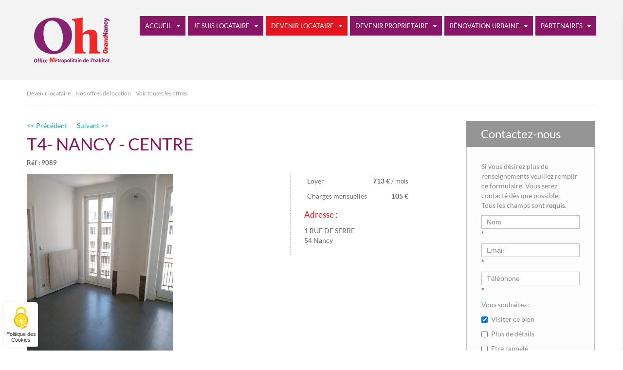

--- FILE ---
content_type: text/html; charset=utf-8
request_url: https://www.omhgrandnancy.fr/index.php/devenir-locataire/nos-offres-de-location/voir-toutes-les-offres-de-location/240-centre-ville
body_size: 23067
content:
<!DOCTYPE html>
<html prefix="og: http://ogp.me/ns#" lang="fr">
<head>
<meta name="anamorphik-monitoring" content="db6f374a90ebd827f82656c657f023ed8faf7eed">
<script defer data-domain="omhgrandnancy.fr" src="https://plausible.io/js/plausible.js"></script>
<script src="/templates/sj_decou/js/lib/tarteaucitron/tarteaucitron.js"></script>
<script type="text/javascript">tarteaucitron.init({"privacyUrl":"/index.php/mentions-legales/item/275-gestion-des-cookies","bodyPosition":"bottom","hashtag":"#tarteaucitron","cookieName":"tarteaucitron","orientation":"bottom","groupServices":false,"showDetailsOnClick":true,"serviceDefaultState":"wait","showAlertSmall":false,"cookieslist":false,"closePopup":false,"showIcon":true,"iconPosition":"BottomLeft","adblocker":false,"DenyAllCta":true,"AcceptAllCta":true,"highPrivacy":true,"handleBrowserDNTRequest":false,"removeCredit":true,"moreInfoLink":true,"useExternalCss":false,"useExternalJs":false,"readmoreLink":"","mandatory":true,"mandatoryCta":true,"googleConsentMode":true,"partnersList":false});</script>
<!--	    	    	    	    	    	    	    	    	    	    	    	    	    	    	    	    	    	    	    	    	    	    	    	    	    	    	    	    	    	    	    	    	    	    	    	    	    	    	    	    	    	    	    	    	    	    	    	    	    	    	    	    	    	    	    	    	    	     sj_decou  -->
<base href="https://www.omhgrandnancy.fr/index.php/devenir-locataire/nos-offres-de-location/voir-toutes-les-offres-de-location/240-centre-ville" />
<meta http-equiv="content-type" content="text/html; charset=utf-8" />
<meta name="description" content="Retrouvez toute l'actualité, les offres de location, les projets de l'Office... au fil des rubriques.
Déjà locataire, trouvez toutes nos coordonées pour nous contacter et accédez à tous les documents utiles." />
<meta name="generator" content="SmartAddons.Com - the high quality products!" />
<title>T4- NANCY -  CENTRE</title>
<link href="/templates/sj_decou/favicon.ico" rel="shortcut icon" type="image/vnd.microsoft.icon" />
<link href="https://cdnjs.cloudflare.com/ajax/libs/simple-line-icons/2.4.1/css/simple-line-icons.min.css" rel="stylesheet" type="text/css" />
<link href="/components/com_k2/css/k2.css?v=2.8.0" rel="stylesheet" type="text/css" />
<link href="/media/com_jea/css/jea.css" rel="stylesheet" type="text/css" />
<link href="/media/system/css/modal.css?2425d8f298a996f21f34f505e7eb39f4" rel="stylesheet" type="text/css" />
<link href="/plugins/system/jcemediabox/css/jcemediabox.css?1d12bb5a40100bbd1841bfc0e498ce7b" rel="stylesheet" type="text/css" />
<link href="/plugins/system/jcemediabox/themes/standard/css/style.css?50fba48f56052a048c5cf30829163e4d" rel="stylesheet" type="text/css" />
<link href="/templates/system/css/general.css" rel="stylesheet" type="text/css" />
<link href="/templates/system/css/system.css" rel="stylesheet" type="text/css" />
<link href="/templates/sj_decou/asset/bootstrap/css/bootstrap.css" rel="stylesheet" type="text/css" />
<link href="/templates/sj_decou/asset/animate/animate.css" rel="stylesheet" type="text/css" />
<link href="/templates/sj_decou/asset/fonts/awesome/font-awesome.css" rel="stylesheet" type="text/css" />
<link href="/templates/sj_decou/asset/fonts/socialico/font-socialico.css" rel="stylesheet" type="text/css" />
<link href="/templates/sj_decou/css/template-blue.css" rel="stylesheet" type="text/css" />
<link href="/templates/sj_decou/css/bonus-page.css" rel="stylesheet" type="text/css" />
<link href="/templates/sj_decou/css/your_css.css" rel="stylesheet" type="text/css" />
<link href="/templates/sj_decou/css/pattern.css" rel="stylesheet" type="text/css" />
<link href="/templates/sj_decou/asset/minicolors/jquery.miniColors.css" rel="stylesheet" type="text/css" />
<link href="/templates/sj_decou/asset/bootstrap/css/responsive.css" rel="stylesheet" type="text/css" />
<link href="/templates/sj_decou/css/responsive.css" rel="stylesheet" type="text/css" />
<link href="/modules/mod_jea_slider/assets/horizontal-carousel.css" rel="stylesheet" type="text/css" />
<link href="/plugins/system/ytshortcodes/assets/css/shortcodes.css" rel="stylesheet" type="text/css" />
<link href="/index.php/component/b2jcontact/loader/module/355/components/b2jcontact/css?bid=3" rel="stylesheet" type="text/css" />
<style type="text/css">#jeaslider_outer_6976f3f86fb3d div.slider_element{margin:0 15px 0 0;width:200px}#jeaslider_outer_6976f3f8711cb div.slider_element{margin:0 15px 0 0;width:200px}#yt_menuposition #meganavigator ul.subnavi{position:static;left:auto;right:auto;box-shadow:none}#meganavigator ul.subnavi>li{margin-left:0}#meganavigator ul.subnavi>li.first{margin-top:0}body.sj_decou{font-size:14px}body.sj_decou{font-family:arial,sans-serif}body.sj_decou{background-color:#fff;color:#666}body a{color:#16a6b6}#yt_header{background-color:#f3f3f3}#yt_spotlight1{background-color:#f3f3f3}#yt_spotlight{background-color:#fff}#yt_spotlight2{background-color:#fff}#yt_spotlight5,#yt_spotlight6,#yt_spotlight7{background-color:#16a6b6}#yt_spotlight4{background-color:#ececec}#yt_footer{background-color:#ececec}</style>
<script type="application/json" class="joomla-script-options new">{"csrf.token":"a8bbc7c04208a963d5d40009c47776ab","system.paths":{"root":"","base":""}}</script>
<script src="/plugins/system/yt/includes/admin/js/jquery.min.js" type="text/javascript"></script>
<script src="/plugins/system/yt/includes/admin/js/jquery-noconflict.js" type="text/javascript"></script>
<script src="/media/k2/assets/js/k2.frontend.js?v=2.8.0&amp;sitepath=/" type="text/javascript"></script>
<script src="/media/com_jea/js/jea-squeezebox.js" type="text/javascript"></script>
<script src="/media/system/js/mootools-core.js?2425d8f298a996f21f34f505e7eb39f4" type="text/javascript"></script>
<script src="/media/system/js/core.js?2425d8f298a996f21f34f505e7eb39f4" type="text/javascript"></script>
<script src="/media/system/js/mootools-more.js?2425d8f298a996f21f34f505e7eb39f4" type="text/javascript"></script>
<script src="/media/system/js/modal.js?2425d8f298a996f21f34f505e7eb39f4" type="text/javascript"></script>
<script src="/media/jui/js/jquery.min.js?2425d8f298a996f21f34f505e7eb39f4" type="text/javascript"></script>
<script src="/media/jui/js/jquery-noconflict.js?2425d8f298a996f21f34f505e7eb39f4" type="text/javascript"></script>
<script src="/media/jui/js/jquery-migrate.min.js?2425d8f298a996f21f34f505e7eb39f4" type="text/javascript"></script>
<script src="/media/plg_captcha_recaptcha/js/recaptcha.min.js?2425d8f298a996f21f34f505e7eb39f4" type="text/javascript"></script>
<script src="https://www.google.com/recaptcha/api.js?onload=JoomlaInitReCaptcha2&render=explicit&hl=fr-FR" type="text/javascript"></script>
<script src="/plugins/system/jcemediabox/js/jcemediabox.js?0c56fee23edfcb9fbdfe257623c5280e" type="text/javascript"></script>
<script src="/media/jui/js/bootstrap.min.js?2425d8f298a996f21f34f505e7eb39f4" type="text/javascript"></script>
<script src="https://www.omhgrandnancy.fr/templates/sj_decou/js/yt-script.js" type="text/javascript"></script>
<script src="https://www.omhgrandnancy.fr/templates/sj_decou/js/prettify.js" type="text/javascript"></script>
<script src="https://www.omhgrandnancy.fr/templates/sj_decou/js/ytcpanel.js" type="text/javascript"></script>
<script src="https://www.omhgrandnancy.fr/templates/sj_decou/asset/minicolors/jquery.miniColors.min.js" type="text/javascript"></script>
<script src="https://www.omhgrandnancy.fr/templates/sj_decou/js/yt-extend.js" type="text/javascript"></script>
<script src="/modules/mod_jea_slider/assets/slideitmoo.js" type="text/javascript"></script>
<script src="https://www.omhgrandnancy.fr/templates/sj_decou/menusys/class/common/js/jquery.easing.1.3.js" type="text/javascript"></script>
<script src="https://www.omhgrandnancy.fr/templates/sj_decou/menusys/class/mega/assets/jquery.megamenu.js" type="text/javascript"></script>
<script src="https://www.omhgrandnancy.fr/plugins/system/ytshortcodes/assets/js/shortcodes.js" type="text/javascript"></script>
<script src="/index.php/component/b2jcontact/loader/module/355?type=js&amp;filename=jtext" type="text/javascript"></script>
<script src="/components/com_b2jcontact/js/fileuploader.js" type="text/javascript"></script>
<script src="/media/jui/js/chosen.jquery.min.js" type="text/javascript"></script>
<script src="/components/com_b2jcontact/js/glDatePicker.js" type="text/javascript"></script>
<script type="text/javascript">var previousLabel='Précédent';var nextLabel='Suivant';jQuery(function($){SqueezeBox.initialize({"onOpen":onOpenSqueezebox});SqueezeBox.assign($('a.jea_modal').get(),{parse:'rel'});});window.jModalClose=function(){SqueezeBox.close();};document.onreadystatechange=function(){if(document.readyState=='interactive'&&typeof tinyMCE!='undefined'&&tinyMCE)
{if(typeof window.jModalClose_no_tinyMCE==='undefined')
{window.jModalClose_no_tinyMCE=typeof(jModalClose)=='function'?jModalClose:false;jModalClose=function(){if(window.jModalClose_no_tinyMCE)window.jModalClose_no_tinyMCE.apply(this,arguments);tinyMCE.activeEditor.windowManager.close();};}
if(typeof window.SqueezeBoxClose_no_tinyMCE==='undefined')
{if(typeof(SqueezeBox)=='undefined')SqueezeBox={};window.SqueezeBoxClose_no_tinyMCE=typeof(SqueezeBox.close)=='function'?SqueezeBox.close:false;SqueezeBox.close=function(){if(window.SqueezeBoxClose_no_tinyMCE)window.SqueezeBoxClose_no_tinyMCE.apply(this,arguments);tinyMCE.activeEditor.windowManager.close();};}}};JCEMediaBox.init({popup:{width:"",height:"",legacy:0,lightbox:0,shadowbox:0,resize:1,icons:1,overlay:1,overlayopacity:0.8,overlaycolor:"#000000",fadespeed:500,scalespeed:500,hideobjects:0,scrolling:"fixed",close:2,labels:{'close':'Fermer','next':'Suivant','previous':'Précédent','cancel':'Annuler','numbers':'{$current} sur {$total}'},cookie_expiry:"",google_viewer:0},tooltip:{className:"tooltip",opacity:0.8,speed:150,position:"br",offsets:{x:16,y:16}},base:"/",imgpath:"plugins/system/jcemediabox/img",theme:"standard",themecustom:"",themepath:"plugins/system/jcemediabox/themes",mediafallback:0,mediaselector:"audio,video"});window.addEvents({'domready':function(){var slideMoo=new SlideItMoo({overallContainer:'jeaslider_outer_6976f3f86fb3d',elementScrolled:'jeaslider_inner_6976f3f86fb3d',thumbsContainer:'jeaslider_items_6976f3f86fb3d',itemsVisible:200,elemsSlide:1,duration:300,transition:Fx.Transitions.Linear,itemsSelector:'.slider_element',itemMargin:15,showControls:0,startIndex:1,autoSlide:7000,navs:{fwd:'.slider_forward',bk:'.slider_back'},onChange:function(index){}});if(0==2){var fwd=document.id('jeaslider_outer_6976f3f86fb3d').getElement('.slider_forward');var bkwd=document.id('jeaslider_outer_6976f3f86fb3d').getElement('.slider_back');fwd.setStyle('opacity',0);bkwd.setStyle('opacity',0);document.id('jeaslider_outer_6976f3f86fb3d').addEvent('mouseenter',function(event){fwd.morph({'opacity':[0,1],duration:500});bkwd.morph({'opacity':[0,1],duration:400});});document.id('jeaslider_outer_6976f3f86fb3d').addEvent('mouseleave',function(event){fwd.morph({'opacity':[1,0],duration:1000});bkwd.morph({'opacity':[1,0],duration:1000});});}}});window.addEvents({'domready':function(){var slideMoo=new SlideItMoo({overallContainer:'jeaslider_outer_6976f3f8711cb',elementScrolled:'jeaslider_inner_6976f3f8711cb',thumbsContainer:'jeaslider_items_6976f3f8711cb',itemsVisible:200,elemsSlide:1,duration:300,transition:Fx.Transitions.Linear,itemsSelector:'.slider_element',itemMargin:15,showControls:0,startIndex:1,autoSlide:7000,navs:{fwd:'.slider_forward',bk:'.slider_back'},onChange:function(index){}});if(0==2){var fwd=document.id('jeaslider_outer_6976f3f8711cb').getElement('.slider_forward');var bkwd=document.id('jeaslider_outer_6976f3f8711cb').getElement('.slider_back');fwd.setStyle('opacity',0);bkwd.setStyle('opacity',0);document.id('jeaslider_outer_6976f3f8711cb').addEvent('mouseenter',function(event){fwd.morph({'opacity':[0,1],duration:500});bkwd.morph({'opacity':[0,1],duration:400});});document.id('jeaslider_outer_6976f3f8711cb').addEvent('mouseleave',function(event){fwd.morph({'opacity':[1,0],duration:1000});bkwd.morph({'opacity':[1,0],duration:1000});});}}});</script>
<script type="text/javascript">var TMPL_NAME="sj_decou";var TMPL_COOKIE=["direction","fontSize","fontName","templateColor","bgcolor","linkcolor","textcolor","header-bgimage","header-bgcolor","spotlight-bgcolor","spotlight1-bgcolor","spotlight2-bgcolor","spotlight4-bgcolor","spotlight5-bgcolor","footer-bgcolor","templateLayout","menustyle","responsiveMenu","googleWebFont","activeNotice"];</script>
<meta name="HandheldFriendly" content="true" />
<meta name="format-detection" content="telephone=no">
<meta name="viewport" content="width=device-width, target-densitydpi=160dpi, minimum-scale=1.0, maximum-scale=1.0, user-scalable=no" />
<meta http-equiv="content-type" content="text/html; charset=utf-8" />
<!-- Suport IE8: media query, html5 -->
<!--[ if lt IE 9]>
<script src="https://www.omhgrandnancy.fr/templates/sj_decou/js/respond.min.js" type="text/javascript"></script>
<script src="http://html5shiv.googlecode.com/svn/trunk/html5.js"> </ script>
<[endif] -->
</head>
<body id="bd" class="com_jea view-property blue sj_decou layout_main-right no-slider  yt-jv3" onLoad="prettyPrint()">
<section id="yt_wrapper">
<a id="top" name="scroll-to-top"></a>
<header id="yt_header" class="block">	<div class="yt-main">
<div class="yt-main-in1 container">
<div class="yt-main-in2 row-fluid">
<div id="yt_logoposition" class="span2" data-stablet="span5">
<h1 class="logo">
<a href="/index.php" title="OMH Grand Nancy, Votre référence logement">
<img alt="OMH Grand Nancy, Votre référence logement" src="https://www.omhgrandnancy.fr/templates/sj_decou/images/blue/logo.png"/>
</a>
</h1>
</div>
<div id="yt_menuposition" class="span10" data-normal="span10" data-tablet="span10" data-stablet="span7">
<ul id="meganavigator" class="navi"><li class="level1 first havechild">
<a title="Accueil" class="level1 first havechild item-link" href="https://www.omhgrandnancy.fr/"><span class="menu-title">Accueil</span></a>
<!-- open mega-content div -->
<div class="level2 mega-content" >
<div class="mega-content-inner" >
<div class="mega-col first one" >
<ul class="subnavi level2"><li class="level2 first">
<a title="Nous contacter" class="level2 first item-link" href="/index.php/accueil-oph-nancy/nous-contacter"><span class="menu-title">Nous contacter</span></a>
</li>
<li class="level2">
<a title="Qui sommes nous" class="level2 item-link" href="/index.php/accueil-oph-nancy/qui-sommes-nous"><span class="menu-title">Qui sommes nous</span></a>
</li>
<li class="level2">
<a title="Recrutement" class="level2 item-link" href="/index.php/accueil-oph-nancy/recrutement"><span class="menu-title">Recrutement</span></a>
</li>
<li class="level2">
<a title="Démarche qualité" class="level2 item-link" href="/index.php/accueil-oph-nancy/engagement-qualite"><span class="menu-title">Démarche qualité</span></a>
</li>
<li class="level2">
<a title="Marchés publics" class="level2 item-link" href="/index.php/accueil-oph-nancy/marches-publics"><span class="menu-title">Marchés publics</span></a>
</li>
<li class="level2">
<a title="Photothèque" class="level2 item-link" href="/index.php/accueil-oph-nancy/phototheque"><span class="menu-title">Photothèque</span></a>
</li>
<li class="level2">
<a title="Multimédia" class="level2 item-link" href="/index.php/accueil-oph-nancy/multimedia"><span class="menu-title">Multimédia</span></a>
</li>
<li class="level2">
<a title="Fonds de dotation" class="level2 item-link" href="/index.php/accueil-oph-nancy/fonds-de-dotation"><span class="menu-title">Fonds de dotation</span></a>
</li>
<li class="level2 last havechild">
<div title="Publications" class="level2 last havechild item-link separator"><span class="menu-title">Publications</span></div>
<!-- open mega-content div -->
<div class="level3 mega-content" >
<div class="mega-content-inner" >
<div class="mega-col first one" >
<ul class="subnavi level3"><li class="level3 first">
<a title="Bilan des activités" class="level3 first item-link" href="/index.php/accueil-oph-nancy/publications/bilan-activites"><span class="menu-title">Bilan des activités</span></a>
</li>
</ul>	</div>
</div>
</div>
</li>
</ul>	</div>
</div>
</div>
</li>
<li class="level1 havechild">
<a title="Je suis locataire" class="level1 havechild item-link" href="/index.php/je-suis-locataire"><span class="menu-title">Je suis locataire</span></a>
<!-- open mega-content div -->
<div class="level2 mega-content" >
<div class="mega-content-inner" >
<div class="mega-col first one" >
<ul class="subnavi level2"><li class="level2 first">
<a title="Comment payer son loyer" class="level2 first item-link" href="/index.php/je-suis-locataire/comment-payer-son-loyer"><span class="menu-title">Comment payer son loyer</span></a>
</li>
<li class="level2">
<a title="Contacts utiles" class="level2 item-link" href="/index.php/je-suis-locataire/coordonnees-pratiques"><span class="menu-title">Contacts utiles</span></a>
</li>
<li class="level2">
<a title="Entretiens, réparations locatives" class="level2 item-link" href="/index.php/je-suis-locataire/entretiens-reparations-locatives"><span class="menu-title">Entretiens, réparations locatives</span></a>
</li>
<li class="level2">
<a title="Espace locataire" class="level2 item-link" href="https://extranet.omhgrandnancy.fr"><span class="menu-title">Espace locataire</span></a>
</li>
<li class="level2">
<a title="Mon Responsable Habitat" class="level2 item-link" href="/index.php/je-suis-locataire/mon-responsable-habitat"><span class="menu-title">Mon Responsable Habitat</span></a>
</li>
<li class="level2 last havechild">
<div title="Publications" class="level2 last havechild item-link separator"><span class="menu-title">Publications</span></div>
<!-- open mega-content div -->
<div class="level3 mega-content" >
<div class="mega-content-inner" >
<div class="mega-col first one" >
<ul class="subnavi level3"><li class="level3 first">
<a title="Votre lettre d'INF'OH" class="level3 first item-link" href="/index.php/je-suis-locataire/publications/votre-lettre-d-inf-oh"><span class="menu-title">Votre lettre d'INF'OH</span></a>
</li>
<li class="level3">
<a title="Bien vivre dans ma résidence" class="level3 item-link" href="/index.php/je-suis-locataire/publications/bien-vivre-dans-ma-residence"><span class="menu-title">Bien vivre dans ma résidence</span></a>
</li>
<li class="level3">
<a title="Vente" class="level3 item-link" href="/index.php/je-suis-locataire/publications/vente"><span class="menu-title">Vente</span></a>
</li>
<li class="level3">
<a title="Dématerialisation" class="level3 item-link" href="/index.php/je-suis-locataire/publications/dematerialisation"><span class="menu-title">Dématerialisation</span></a>
</li>
<li class="level3 last">
<a title="Divers" class="level3 last item-link" href="/index.php/je-suis-locataire/publications/divers"><span class="menu-title">Divers</span></a>
</li>
</ul>	</div>
</div>
</div>
</li>
</ul>	</div>
</div>
</div>
</li>
<li class="active level1 havechild">
<div title="Devenir locataire" class="active level1 havechild item-link separator"><span class="menu-title">Devenir locataire</span></div>
<!-- open mega-content div -->
<div class="level2 mega-content" >
<div class="mega-content-inner" style="width:600px">
<div class="mega-col first more" style="width:300px;">
<div class="mega-group">
<div class="mega-group-title">
<div title="Nos offres de location" class="active level2 item-link separator"><span class="menu-title">Nos offres de location</span></div>	</div>
<div class="mega-group-content">
<ul class="subnavi level3" style="width:300px;">
<li class="active level3 first">
<a title="Voir toutes les offres" class="active level3 first item-link" href="/index.php/devenir-locataire/nos-offres-de-location/voir-toutes-les-offres-de-location"><span class="menu-title">Voir toutes les offres</span></a>
</li>
<li class="level3 last">
<a title="Recherche par critères" class="level3 last item-link" href="/index.php/devenir-locataire/nos-offres-de-location/rechercher-un-bien"><span class="menu-title">Recherche par critères</span></a>
</li>
</ul>
</div>
</div><div class="mega-group">
<div class="mega-group-title">
<a title="Comment obtenir un logement" class="level2 item-link" href="/index.php/devenir-locataire/comment-obtenir-un-logement/depot-de-la-demande"><span class="menu-title">Comment obtenir un logement</span></a>	</div>
<div class="mega-group-content">
<ul class="subnavi level3" style="width:300px;">
<li class="level3 first">
<a title="Dépôt de la demande" class="level3 first item-link" href="/index.php/devenir-locataire/comment-obtenir-un-logement/depot-de-la-demande"><span class="menu-title">Dépôt de la demande</span></a>
</li>
<li class="level3">
<a title="Conditions d'attribution" class="level3 item-link" href="/index.php/devenir-locataire/comment-obtenir-un-logement/conditions-d-attribution"><span class="menu-title">Conditions d'attribution</span></a>
</li>
<li class="level3 last">
<a title="Règles d'attribution" class="level3 last item-link" href="/index.php/devenir-locataire/comment-obtenir-un-logement/regles-d-attribution"><span class="menu-title">Règles d'attribution</span></a>
</li>
</ul>
</div>
</div>	</div>
<div class="mega-col last more" style="width:300px;">
<div class="mega-group">
<div class="mega-group-title">
<div title="Offres du mois" class="level2 item-link separator"><span class="menu-title">Offres du mois</span></div>	</div>
<div class="mega-group-content">
<div class="mega-module@comment extra-them1 moduletable@comment extra-them1">
<div class="mega-module-content">
<div id="jeaslider_outer_6976f3f86fb3d" class="slider_outer@comment extra-them1">
<div id="jeaslider_inner_6976f3f86fb3d" class="slider_inner">
<div id="jeaslider_items_6976f3f86fb3d" class="slider_items">
<div class="slider_element">
<a href="/index.php/devenir-locataire/nos-offres-de-location/voir-toutes-les-offres-de-location/319-t4-duplex-coeur-de-ville" title="T4 DUPLEX COEUR DE VILLE " class="image">
<img src="/images/com_jea/slider/319-200x200-sjour.jpg" alt="Détail" />
</a>
<a href="/index.php/devenir-locataire/nos-offres-de-location/voir-toutes-les-offres-de-location/319-t4-duplex-coeur-de-ville" title="Détail">T4 DUPLEX COEUR DE VILLE </a>

        
                Loyer        : <strong> 944 €</strong>
        / mois        <br />
</div>
<div class="slider_element">
<a href="/index.php/devenir-locataire/nos-offres-de-location/voir-toutes-les-offres-de-location/289-residence-etudiante-quartier-haussonville" title="RESIDENCE ETUDIANTE - QUARTIER HAUSSONVILLE" class="image">
<img src="/images/com_jea/slider/289-200x200-T1B.jpg" alt="Détail" />
</a>
<a href="/index.php/devenir-locataire/nos-offres-de-location/voir-toutes-les-offres-de-location/289-residence-etudiante-quartier-haussonville" title="Détail">RESIDENCE ETUDIANTE - QUARTIER HAUSSONVILLE</a>

        
                Loyer        : <strong> Nous consulter</strong>
<br />
</div>
</div>
</div>
</div>
</div>
</div>
</div>
</div>	</div>
</div>
</div>
</li>
<li class="level1 havechild">
<div title="Devenir proprietaire" class="level1 havechild item-link separator"><span class="menu-title">Devenir proprietaire</span></div>
<!-- open mega-content div -->
<div class="level2 mega-content" >
<div class="mega-content-inner" style="width:600px">
<div class="mega-col first more" style="width:300px;">
<div class="mega-group">
<div class="mega-group-title">
<div title="Nos offres de vente" class="level2 item-link separator"><span class="menu-title">Nos offres de vente</span></div>	</div>
<div class="mega-group-content">
<ul class="subnavi level3" style="width:300px;">
<li class="level3 first">
<a title="Voir toutes les offres" class="level3 first item-link" href="/index.php/devenir-proprietaire/nos-offres-de-vente/voir-toutes-les-offres"><span class="menu-title">Voir toutes les offres</span></a>
</li>
<li class="level3 last">
<a title="Recherche par critères" class="level3 last item-link" href="/index.php/devenir-proprietaire/nos-offres-de-vente/rechercher-un-bien"><span class="menu-title">Recherche par critères</span></a>
</li>
</ul>
</div>
</div><div class="mega-group">
<div class="mega-group-title">
<a title="Achat immobilier" class="level2 item-link" href="/index.php/devenir-proprietaire/2015-03-16-12-30-06/categories-layout"><span class="menu-title">Achat immobilier</span></a>	</div>
<div class="mega-group-content">
<ul class="subnavi level3" style="width:300px;">
<li class="level3 first">
<a title="Comment devenir propriétaire" class="level3 first item-link" href="/index.php/devenir-proprietaire/2015-03-16-12-30-06/categories-layout"><span class="menu-title">Comment devenir propriétaire</span></a>
</li>
<li class="level3 last">
<a title="Constructions neuves" class="level3 last item-link" href="/index.php/devenir-proprietaire/2015-03-16-12-30-06/k2-category-1-column"><span class="menu-title">Constructions neuves</span></a>
</li>
</ul>
</div>
</div>	</div>
<div class="mega-col last more" style="width:300px;">
<div class="mega-group">
<div class="mega-group-title">
<div title="Offre du mois" class="level2 item-link separator"><span class="menu-title">Offre du mois</span></div>	</div>
<div class="mega-group-content">
<div class="mega-module@comment extra-them1 moduletable@comment extra-them1">
<div class="mega-module-content">
<div id="jeaslider_outer_6976f3f8711cb" class="slider_outer@comment extra-them1">
<div id="jeaslider_inner_6976f3f8711cb" class="slider_inner">
<div id="jeaslider_items_6976f3f8711cb" class="slider_items">
</div>
</div>
</div>
</div>
</div>
</div>
</div>	</div>
</div>
</div>
</li>
<li class="level1 havechild">
<a title="Rénovation Urbaine" class="level1 havechild item-link" href="/index.php/renovation-urbaine"><span class="menu-title">Rénovation Urbaine</span></a>
<!-- open mega-content div -->
<div class="level2 mega-content" >
<div class="mega-content-inner" >
<div class="mega-col first one" >
<ul class="subnavi level2"><li class="level2 first">
<a title="Actualités" class="level2 first item-link" href="/index.php/renovation-urbaine/actualites"><span class="menu-title">Actualités</span></a>
</li>
<li class="level2">
<a title="NPNRU : historique et présentation" class="level2 item-link" href="/index.php/renovation-urbaine/npnru-historique-et-presentation"><span class="menu-title">NPNRU : historique et présentation</span></a>
</li>
<li class="level2">
<a title="Le Cèdre Bleu" class="level2 item-link" href="/index.php/renovation-urbaine/le-cedre-bleu"><span class="menu-title">Le Cèdre Bleu</span></a>
</li>
<li class="level2">
<a title="Le Tilleul Argenté" class="level2 item-link" href="/index.php/renovation-urbaine/le-tilleul-argente"><span class="menu-title">Le Tilleul Argenté</span></a>
</li>
<li class="level2">
<a title="Les Bouleaux" class="level2 item-link" href="/index.php/renovation-urbaine/les-bouleaux"><span class="menu-title">Les Bouleaux</span></a>
</li>
<li class="level2">
<a title="Les Seringats" class="level2 item-link" href="/index.php/renovation-urbaine/les-seringats"><span class="menu-title">Les Seringats</span></a>
</li>
<li class="level2">
<a title="La Tour Panoramique" class="level2 item-link" href="/index.php/renovation-urbaine/la-tour-panoramique"><span class="menu-title">La Tour Panoramique</span></a>
</li>
<li class="level2">
<a title="Reconstitution de l'offre" class="level2 item-link" href="/index.php/renovation-urbaine/reconstitution-de-l-offre"><span class="menu-title">Reconstitution de l'offre</span></a>
</li>
<li class="level2 last">
<a title="Haussonville" class="level2 last item-link" href="/index.php/renovation-urbaine/haussonville"><span class="menu-title">Haussonville</span></a>
</li>
</ul>	</div>
</div>
</div>
</li>
<li class="level1 last havechild">
<a title="Partenaires" class="level1 last havechild item-link" href="/index.php/partenaires"><span class="menu-title">Partenaires</span></a>
<!-- open mega-content div -->
<div class="level2 mega-content" >
<div class="mega-content-inner" >
<div class="mega-col first one" >
<ul class="subnavi level2"><li class="level2 first">
<a title="Les communes" class="level2 first item-link" href="/index.php/partenaires/les-communes"><span class="menu-title">Les communes</span></a>
</li>
<li class="level2">
<a title="La Métropole" class="level2 item-link" href="/index.php/partenaires/grand-nancy"><span class="menu-title">La Métropole</span></a>
</li>
<li class="level2">
<a title="Les partenaires culturels" class="level2 item-link" href="/index.php/partenaires/culturels"><span class="menu-title">Les partenaires culturels</span></a>
</li>
<li class="level2">
<a title="ONPA" class="level2 item-link" href="/index.php/partenaires/onpa"><span class="menu-title">ONPA</span></a>
</li>
<li class="level2">
<a title="Les liens utiles" class="level2 item-link" href="/index.php/partenaires/liens-utiles"><span class="menu-title">Les liens utiles</span></a>
</li>
<li class="level2">
<a title="Les associations" class="level2 item-link" href="/index.php/partenaires/les-associations"><span class="menu-title">Les associations</span></a>
</li>
<li class="level2 last">
<a title="Autres" class="level2 last item-link" href="/index.php/partenaires/autres"><span class="menu-title">Autres</span></a>
</li>
</ul>	</div>
</div>
</div>
</li>
</ul>	<script type="text/javascript">jQuery(function($){$('#meganavigator').megamenu({'wrap':'#yt_menuwrap .container','easing':'easeInOutCirc','speed':'500','justify':'left'});});</script>
<div id="yt-responivemenu" class="yt-resmenu menu-sidebar">
<button class="btn btn-navbar yt-resmenu-sidebar" type="button"><i class="icon-align-justify"></i>
</button>
<div id="yt_resmenu_sidebar">
<ul class="nav resmenu">
<li><a title="Accueil" href='https://www.omhgrandnancy.fr/'>Accueil</a> <ul class="nav">
<li><a title="Nous contacter" href='/index.php/accueil-oph-nancy/nous-contacter'>Nous contacter</a> </li>
<li><a title="Qui sommes nous" href='/index.php/accueil-oph-nancy/qui-sommes-nous'>Qui sommes nous</a> </li>
<li><a title="Recrutement" href='/index.php/accueil-oph-nancy/recrutement'>Recrutement</a> </li>
<li><a title="Démarche qualité" href='/index.php/accueil-oph-nancy/engagement-qualite'>Démarche qualité</a> </li>
<li><a title="Marchés publics" href='/index.php/accueil-oph-nancy/marches-publics'>Marchés publics</a> </li>
<li><a title="Photothèque" href='/index.php/accueil-oph-nancy/phototheque'>Photothèque</a> </li>
<li><a title="Multimédia" href='/index.php/accueil-oph-nancy/multimedia'>Multimédia</a> </li>
<li><a title="Fonds de dotation" href='/index.php/accueil-oph-nancy/fonds-de-dotation'>Fonds de dotation</a> </li>
<li><a title="Publications" href="#1">Publications</a> <ul class="nav">
<li><a title="Bilan des activités" href='/index.php/accueil-oph-nancy/publications/bilan-activites'>Bilan des activités</a> </li>
</ul></li>
</ul></li>
<li><a title="Je suis locataire" href='/index.php/je-suis-locataire'>Je suis locataire</a> <ul class="nav">
<li><a title="Comment payer son loyer" href='/index.php/je-suis-locataire/comment-payer-son-loyer'>Comment payer son loyer</a> </li>
<li><a title="Contacts utiles" href='/index.php/je-suis-locataire/coordonnees-pratiques'>Contacts utiles</a> </li>
<li><a title="Entretiens, réparations locatives" href='/index.php/je-suis-locataire/entretiens-reparations-locatives'>Entretiens, réparations locatives</a> </li>
<li><a title="Espace locataire" href='https://extranet.omhgrandnancy.fr'>Espace locataire</a> </li>
<li><a title="Mon Responsable Habitat" href='/index.php/je-suis-locataire/mon-responsable-habitat'>Mon Responsable Habitat</a> </li>
<li><a title="Publications" href="#1">Publications</a> <ul class="nav">
<li><a title="Votre lettre d'INF'OH" href='/index.php/je-suis-locataire/publications/votre-lettre-d-inf-oh'>Votre lettre d'INF'OH</a> </li>
<li><a title="Bien vivre dans ma résidence" href='/index.php/je-suis-locataire/publications/bien-vivre-dans-ma-residence'>Bien vivre dans ma résidence</a> </li>
<li><a title="Vente" href='/index.php/je-suis-locataire/publications/vente'>Vente</a> </li>
<li><a title="Dématerialisation" href='/index.php/je-suis-locataire/publications/dematerialisation'>Dématerialisation</a> </li>
<li><a title="Divers" href='/index.php/je-suis-locataire/publications/divers'>Divers</a> </li>
</ul></li>
</ul></li>
<li><a title="Devenir locataire" href="#1">Devenir locataire</a> <ul class="nav">
<li><a title="Nos offres de location" href="#1">Nos offres de location</a> <ul class="nav">
<li><a title="Voir toutes les offres" href='/index.php/devenir-locataire/nos-offres-de-location/voir-toutes-les-offres-de-location'class="active">Voir toutes les offres</a> </li>
<li><a title="Recherche par critères" href='/index.php/devenir-locataire/nos-offres-de-location/rechercher-un-bien'>Recherche par critères</a> </li>
</ul></li>
<li><a title="Comment obtenir un logement" href='/index.php/devenir-locataire/comment-obtenir-un-logement/depot-de-la-demande'>Comment obtenir un logement</a> <ul class="nav">
<li><a title="Dépôt de la demande" href='/index.php/devenir-locataire/comment-obtenir-un-logement/depot-de-la-demande'>Dépôt de la demande</a> </li>
<li><a title="Conditions d'attribution" href='/index.php/devenir-locataire/comment-obtenir-un-logement/conditions-d-attribution'>Conditions d'attribution</a> </li>
<li><a title="Règles d'attribution" href='/index.php/devenir-locataire/comment-obtenir-un-logement/regles-d-attribution'>Règles d'attribution</a> </li>
</ul></li>
<li><a title="Offres du mois" href="#1">Offres du mois</a> </li>
</ul></li>
<li><a title="Devenir proprietaire" href="#1">Devenir proprietaire</a> <ul class="nav">
<li><a title="Nos offres de vente" href="#1">Nos offres de vente</a> <ul class="nav">
<li><a title="Voir toutes les offres" href='/index.php/devenir-proprietaire/nos-offres-de-vente/voir-toutes-les-offres'>Voir toutes les offres</a> </li>
<li><a title="Recherche par critères" href='/index.php/devenir-proprietaire/nos-offres-de-vente/rechercher-un-bien'>Recherche par critères</a> </li>
</ul></li>
<li><a title="Achat immobilier" href='/index.php/devenir-proprietaire/2015-03-16-12-30-06/categories-layout'>Achat immobilier</a> <ul class="nav">
<li><a title="Comment devenir propriétaire" href='/index.php/devenir-proprietaire/2015-03-16-12-30-06/categories-layout'>Comment devenir propriétaire</a> </li>
<li><a title="Constructions neuves" href='/index.php/devenir-proprietaire/2015-03-16-12-30-06/k2-category-1-column'>Constructions neuves</a> </li>
</ul></li>
<li><a title="Offre du mois" href="#1">Offre du mois</a> </li>
</ul></li>
<li><a title="Rénovation Urbaine" href='/index.php/renovation-urbaine'>Rénovation Urbaine</a> <ul class="nav">
<li><a title="Actualités" href='/index.php/renovation-urbaine/actualites'>Actualités</a> </li>
<li><a title="NPNRU : historique et présentation" href='/index.php/renovation-urbaine/npnru-historique-et-presentation'>NPNRU : historique et présentation</a> </li>
<li><a title="Le Cèdre Bleu" href='/index.php/renovation-urbaine/le-cedre-bleu'>Le Cèdre Bleu</a> </li>
<li><a title="Le Tilleul Argenté" href='/index.php/renovation-urbaine/le-tilleul-argente'>Le Tilleul Argenté</a> </li>
<li><a title="Les Bouleaux" href='/index.php/renovation-urbaine/les-bouleaux'>Les Bouleaux</a> </li>
<li><a title="Les Seringats" href='/index.php/renovation-urbaine/les-seringats'>Les Seringats</a> </li>
<li><a title="La Tour Panoramique" href='/index.php/renovation-urbaine/la-tour-panoramique'>La Tour Panoramique</a> </li>
<li><a title="Reconstitution de l'offre" href='/index.php/renovation-urbaine/reconstitution-de-l-offre'>Reconstitution de l'offre</a> </li>
<li><a title="Haussonville" href='/index.php/renovation-urbaine/haussonville'>Haussonville</a> </li>
</ul></li>
<li><a title="Partenaires" href='/index.php/partenaires'>Partenaires</a> <ul class="nav">
<li><a title="Les communes" href='/index.php/partenaires/les-communes'>Les communes</a> </li>
<li><a title="La Métropole" href='/index.php/partenaires/grand-nancy'>La Métropole</a> </li>
<li><a title="Les partenaires culturels" href='/index.php/partenaires/culturels'>Les partenaires culturels</a> </li>
<li><a title="ONPA" href='/index.php/partenaires/onpa'>ONPA</a> </li>
<li><a title="Les liens utiles" href='/index.php/partenaires/liens-utiles'>Les liens utiles</a> </li>
<li><a title="Les associations" href='/index.php/partenaires/les-associations'>Les associations</a> </li>
<li><a title="Autres" href='/index.php/partenaires/autres'>Autres</a> </li>
</ul></li>
</ul>
</div>
<script type="text/javascript">jQuery(document).ready(function($){if($('.yt-off-sideresmenu .yt-sideresmenu')){$('.yt-off-sideresmenu .yt-sideresmenu').html($('#yt_resmenu_sidebar').html());$('.btn.yt-resmenu-sidebar').click(function(){if($('#bd').hasClass('on-sidebar-resmenu')){$('#bd').removeClass('on-sidebar-resmenu');}else{$('#bd').addClass('on-sidebar-resmenu');}});}});</script>
</div> </div>
</div>
</div>
</div>
</header>	<section id="yt_breadcrumb" class="block">	<div class="yt-main">
<div class="yt-main-in1 container">
<div class="yt-main-in2 row-fluid">
<div id="breadcrumb" class="span12">
<!--<div class="yt-position-inner">-->
<div class="module   blank clearfix">
<div class="modcontent clearfix">
<div class="modcontent-inner clearfix">
<ul class="breadcrumb  blank">
<li class="first"><a href="/index.php" class="pathway">Accueil</a><span class="divider"></span><li><li><span class="item">Devenir locataire</span><span class="divider"></span><li><li><span class="item">Nos offres de location</span><span class="divider"></span><li><li class="last"><span class="item">Voir toutes les offres</span><li></ul>
</div>
</div>
</div>
<!--</div>-->
</div>
</div>
</div>
</div>
</section>	<section id="content" class="content layout-mr nopos-position-a nopos-position-b nopos-position-c nopos-
				 nopos-position-d nopos-position-e nopos-position-f block">	<div class="yt-main">
<div class="yt-main-in1 container">
<div class="yt-main-in2 row-fluid">
<div id="content_main" class="span9" data-normal="" data-tablet="" data-stablet=""><div class="content-main-inner "> <div class="span12 no-minheight">
<div id="system-message-container">
</div>
</div>
<div id="yt_component" class="span12 first" data-normal="span12" data-tablet="span12" data-stablet="span12">
<div class="component-inner"><div class="component-inner2">
<!-- override -->
<p class="prev-next-navigation">
<a class="previous" href="/index.php/devenir-locataire/nos-offres-de-location/voir-toutes-les-offres-de-location/180-rives-de-meurthe">&lt;&lt; Précédent</a><a class="next" href="/index.php/devenir-locataire/nos-offres-de-location/voir-toutes-les-offres-de-location/239-nancy-colline">Suivant &gt;&gt;</a></p>
<h1 class="MyJEA">T4- NANCY -  CENTRE</h1>
<h4 class="MyJEA">Réf : 9089</h4>
<div id="jea-gallery">
<div style="float:left;width:50%">
<div class="clr" ></div>
<div id="jea-gallery-preview" class="horizontal">
<a class="jea_modal" href="/images/com_jea/images/240/IMG_20170713_144039.jpg" >
<img src="/images/com_jea/thumb-medium/240-IMG_20170713_144039.jpg"
      	   id="jea-preview-img"
           alt=""
           title="" /></a>
</div>
<div id="jea-gallery-scroll"
     class="horizontal"
     style="width:400px">
<a class="jea_modal" href="/images/com_jea/images/240/IMG_20170713_144207.jpg" >
<img src="/images/com_jea/thumb-min/240-IMG_20170713_144207.jpg"
           alt=""
           title="" /></a><br />
<a class="jea_modal" href="/images/com_jea/images/240/IMG_20170713_144159.jpg" >
<img src="/images/com_jea/thumb-min/240-IMG_20170713_144159.jpg"
           alt=""
           title="" /></a><br />
</div>
<div class="clr" ></div>
</div>
<div class="jea-col-right">
<!--<h3 class="MyJEA">Informations financières : </h3>-->
<table class="jea-data" >
<tr>
<th>Loyer</th>
<td class="right">
			  713 €			  			  <span class="rate_frequency">/ mois</span>
</td>
</tr>
<tr>
<th>Charges mensuelles</th>
<td class="right">105 €</td>
</tr>
</table>
<!--
    object(JeaViewProperty)#493 (19) {
  ["document"]=>
  object(Joomla\CMS\Document\HtmlDocument)#218 (33) {
    ["_links"]=>
    array(0) {
    }
    ["_custom"]=>
    array(0) {
    }
    ["template"]=>
    NULL
    ["baseurl"]=>
    NULL
    ["params"]=>
    NULL
    ["_file"]=>
    NULL
    ["_template":protected]=>
    string(0) ""
    ["_template_tags":protected]=>
    array(0) {
    }
    ["_caching":protected]=>
    NULL
    ["_html5":"Joomla\CMS\Document\HtmlDocument":private]=>
    NULL
    ["title"]=>
    string(19) "T4- NANCY -  CENTRE"
    ["description"]=>
    string(214) "Retrouvez toute l'actualité, les offres de location, les projets de l'Office... au fil des rubriques.
Déjà locataire, trouvez toutes nos coordonées pour nous contacter et accédez à tous les documents utiles."
    ["link"]=>
    string(0) ""
    ["base"]=>
    string(131) "https://www.omhgrandnancy.fr/index.php/devenir-locataire/nos-offres-de-location/voir-toutes-les-offres-de-location/240-centre-ville"
    ["language"]=>
    string(5) "fr-fr"
    ["direction"]=>
    string(3) "ltr"
    ["_generator"]=>
    string(40) "Joomla! - Open Source Content Management"
    ["_mdate"]=>
    string(0) ""
    ["_tab"]=>
    string(1) "	"
    ["_lineEnd"]=>
    string(1) "
"
    ["_charset"]=>
    string(5) "utf-8"
    ["_mime"]=>
    string(9) "text/html"
    ["_namespace"]=>
    string(0) ""
    ["_profile"]=>
    string(0) ""
    ["_scripts"]=>
    array(11) {
      ["/plugins/system/yt/includes/admin/js/jquery.min.js"]=>
      array(2) {
        ["type"]=>
        string(15) "text/javascript"
        ["options"]=>
        array(0) {
        }
      }
      ["/plugins/system/yt/includes/admin/js/jquery-noconflict.js"]=>
      array(2) {
        ["type"]=>
        string(15) "text/javascript"
        ["options"]=>
        array(0) {
        }
      }
      ["/media/k2/assets/js/k2.frontend.js?v=2.8.0&amp;sitepath=/"]=>
      array(2) {
        ["type"]=>
        string(15) "text/javascript"
        ["options"]=>
        array(0) {
        }
      }
      ["/media/com_jea/js/jea-squeezebox.js"]=>
      array(2) {
        ["type"]=>
        string(15) "text/javascript"
        ["options"]=>
        array(0) {
        }
      }
      ["/media/system/js/mootools-core.js"]=>
      array(2) {
        ["type"]=>
        string(15) "text/javascript"
        ["options"]=>
        array(6) {
          ["version"]=>
          string(4) "auto"
          ["relative"]=>
          bool(true)
          ["detectDebug"]=>
          string(1) "0"
          ["framework"]=>
          bool(false)
          ["pathOnly"]=>
          bool(false)
          ["detectBrowser"]=>
          bool(true)
        }
      }
      ["/media/system/js/core.js"]=>
      array(2) {
        ["type"]=>
        string(15) "text/javascript"
        ["options"]=>
        array(6) {
          ["version"]=>
          string(4) "auto"
          ["relative"]=>
          bool(true)
          ["framework"]=>
          bool(false)
          ["pathOnly"]=>
          bool(false)
          ["detectBrowser"]=>
          bool(true)
          ["detectDebug"]=>
          bool(true)
        }
      }
      ["/media/system/js/mootools-more.js"]=>
      array(2) {
        ["type"]=>
        string(15) "text/javascript"
        ["options"]=>
        array(6) {
          ["version"]=>
          string(4) "auto"
          ["relative"]=>
          bool(true)
          ["detectDebug"]=>
          string(1) "0"
          ["framework"]=>
          bool(false)
          ["pathOnly"]=>
          bool(false)
          ["detectBrowser"]=>
          bool(true)
        }
      }
      ["/media/system/js/modal.js"]=>
      array(2) {
        ["type"]=>
        string(15) "text/javascript"
        ["options"]=>
        array(6) {
          ["framework"]=>
          bool(true)
          ["version"]=>
          string(4) "auto"
          ["relative"]=>
          bool(true)
          ["pathOnly"]=>
          bool(false)
          ["detectBrowser"]=>
          bool(true)
          ["detectDebug"]=>
          bool(true)
        }
      }
      ["/media/jui/js/jquery.min.js"]=>
      array(2) {
        ["type"]=>
        string(15) "text/javascript"
        ["options"]=>
        array(6) {
          ["version"]=>
          string(4) "auto"
          ["relative"]=>
          bool(true)
          ["detectDebug"]=>
          bool(false)
          ["framework"]=>
          bool(false)
          ["pathOnly"]=>
          bool(false)
          ["detectBrowser"]=>
          bool(true)
        }
      }
      ["/media/jui/js/jquery-noconflict.js"]=>
      array(2) {
        ["type"]=>
        string(15) "text/javascript"
        ["options"]=>
        array(6) {
          ["version"]=>
          string(4) "auto"
          ["relative"]=>
          bool(true)
          ["framework"]=>
          bool(false)
          ["pathOnly"]=>
          bool(false)
          ["detectBrowser"]=>
          bool(true)
          ["detectDebug"]=>
          bool(true)
        }
      }
      ["/media/jui/js/jquery-migrate.min.js"]=>
      array(2) {
        ["type"]=>
        string(15) "text/javascript"
        ["options"]=>
        array(6) {
          ["version"]=>
          string(4) "auto"
          ["relative"]=>
          bool(true)
          ["detectDebug"]=>
          bool(false)
          ["framework"]=>
          bool(false)
          ["pathOnly"]=>
          bool(false)
          ["detectBrowser"]=>
          bool(true)
        }
      }
    }
    ["_script"]=>
    array(1) {
      ["text/javascript"]=>
      string(1332) "	var previousLabel = 'Précédent';
	var nextLabel = 'Suivant';
		jQuery(function($) {
			SqueezeBox.initialize({"onOpen": onOpenSqueezebox});
			SqueezeBox.assign($('a.jea_modal').get(), {
				parse: 'rel'
			});
		});

		window.jModalClose = function () {
			SqueezeBox.close();
		};
		
		// Add extra modal close functionality for tinyMCE-based editors
		document.onreadystatechange = function () {
			if (document.readyState == 'interactive' && typeof tinyMCE != 'undefined' && tinyMCE)
			{
				if (typeof window.jModalClose_no_tinyMCE === 'undefined')
				{	
					window.jModalClose_no_tinyMCE = typeof(jModalClose) == 'function'  ?  jModalClose  :  false;
					
					jModalClose = function () {
						if (window.jModalClose_no_tinyMCE) window.jModalClose_no_tinyMCE.apply(this, arguments);
						tinyMCE.activeEditor.windowManager.close();
					};
				}
		
				if (typeof window.SqueezeBoxClose_no_tinyMCE === 'undefined')
				{
					if (typeof(SqueezeBox) == 'undefined')  SqueezeBox = {};
					window.SqueezeBoxClose_no_tinyMCE = typeof(SqueezeBox.close) == 'function'  ?  SqueezeBox.close  :  false;
		
					SqueezeBox.close = function () {
						if (window.SqueezeBoxClose_no_tinyMCE)  window.SqueezeBoxClose_no_tinyMCE.apply(this, arguments);
						tinyMCE.activeEditor.windowManager.close();
					};
				}
			}
		};
		"
    }
    ["scriptOptions":protected]=>
    array(2) {
      ["csrf.token"]=>
      string(32) "a8bbc7c04208a963d5d40009c47776ab"
      ["system.paths"]=>
      array(2) {
        ["root"]=>
        string(0) ""
        ["base"]=>
        string(0) ""
      }
    }
    ["_styleSheets"]=>
    array(4) {
      ["https://cdnjs.cloudflare.com/ajax/libs/simple-line-icons/2.4.1/css/simple-line-icons.min.css"]=>
      array(2) {
        ["type"]=>
        string(8) "text/css"
        ["options"]=>
        array(0) {
        }
      }
      ["/components/com_k2/css/k2.css?v=2.8.0"]=>
      array(2) {
        ["type"]=>
        string(8) "text/css"
        ["options"]=>
        array(0) {
        }
      }
      ["/media/com_jea/css/jea.css"]=>
      array(2) {
        ["type"]=>
        string(8) "text/css"
        ["options"]=>
        array(4) {
          ["relative"]=>
          bool(false)
          ["pathOnly"]=>
          bool(false)
          ["detectBrowser"]=>
          bool(true)
          ["detectDebug"]=>
          bool(true)
        }
      }
      ["/media/system/css/modal.css"]=>
      array(2) {
        ["type"]=>
        string(8) "text/css"
        ["options"]=>
        array(5) {
          ["version"]=>
          string(4) "auto"
          ["relative"]=>
          bool(true)
          ["pathOnly"]=>
          bool(false)
          ["detectBrowser"]=>
          bool(true)
          ["detectDebug"]=>
          bool(true)
        }
      }
    }
    ["_style"]=>
    array(0) {
    }
    ["_metaTags"]=>
    array(2) {
      ["http-equiv"]=>
      array(1) {
        ["content-type"]=>
        string(24) "text/html; charset=utf-8"
      }
      ["name"]=>
      array(2) {
        ["keywords"]=>
        NULL
        ["rights"]=>
        NULL
      }
    }
    ["_engine"]=>
    NULL
    ["_type"]=>
    string(4) "html"
    ["mediaVersion":protected]=>
    string(32) "2425d8f298a996f21f34f505e7eb39f4"
  }
  ["_name":protected]=>
  string(8) "property"
  ["_models":protected]=>
  array(1) {
    ["property"]=>
    object(JeaModelProperty)#492 (7) {
      ["__state_set":protected]=>
      bool(true)
      ["_db":protected]=>
      object(JDatabaseDriverMysqli)#16 (23) {
        ["name"]=>
        string(6) "mysqli"
        ["serverType"]=>
        string(5) "mysql"
        ["connection":protected]=>
        object(mysqli)#17 (19) {
          ["affected_rows"]=>
          int(10)
          ["client_info"]=>
          string(79) "mysqlnd 5.0.12-dev - 20150407 - $Id: b5c5906d452ec590732a93b051f3827e02749b83 $"
          ["client_version"]=>
          int(50012)
          ["connect_errno"]=>
          int(0)
          ["connect_error"]=>
          NULL
          ["errno"]=>
          int(0)
          ["error"]=>
          string(0) ""
          ["error_list"]=>
          array(0) {
          }
          ["field_count"]=>
          int(68)
          ["host_info"]=>
          string(36) "omhgrandbtfegdrd.mysql.db via TCP/IP"
          ["info"]=>
          NULL
          ["insert_id"]=>
          int(0)
          ["server_info"]=>
          string(9) "8.0.44-35"
          ["server_version"]=>
          int(80044)
          ["stat"]=>
          string(152) "Uptime: 798045  Threads: 7  Questions: 354496707  Slow queries: 67  Opens: 12703654  Flush tables: 4  Open tables: 4000  Queries per second avg: 444.206"
          ["sqlstate"]=>
          string(5) "00000"
          ["protocol_version"]=>
          int(10)
          ["thread_id"]=>
          int(2903972)
          ["warning_count"]=>
          int(0)
        }
        ["nameQuote":protected]=>
        string(1) "`"
        ["nullDate":protected]=>
        string(19) "0000-00-00 00:00:00"
        ["_database":"JDatabaseDriver":private]=>
        string(16) "omhgrandbtfegdrd"
        ["count":protected]=>
        int(19)
        ["cursor":protected]=>
        NULL
        ["debug":protected]=>
        bool(false)
        ["limit":protected]=>
        int(0)
        ["log":protected]=>
        array(0) {
        }
        ["timings":protected]=>
        array(0) {
        }
        ["callStacks":protected]=>
        array(0) {
        }
        ["offset":protected]=>
        int(0)
        ["options":protected]=>
        array(9) {
          ["driver"]=>
          string(6) "mysqli"
          ["host"]=>
          string(25) "omhgrandbtfegdrd.mysql.db"
          ["user"]=>
          string(16) "omhgrandbtfegdrd"
          ["password"]=>
          string(12) "VBRVlMCuAm8F"
          ["database"]=>
          string(16) "omhgrandbtfegdrd"
          ["prefix"]=>
          string(9) "ophnancy_"
          ["select"]=>
          bool(true)
          ["port"]=>
          int(3306)
          ["socket"]=>
          NULL
        }
        ["sql":protected]=>
        object(JDatabaseQueryMysqli)#506 (25) {
          ["offset":protected]=>
          int(0)
          ["limit":protected]=>
          int(0)
          ["db":protected]=>
          *RECURSION*
          ["sql":protected]=>
          NULL
          ["type":protected]=>
          string(6) "select"
          ["element":protected]=>
          NULL
          ["select":protected]=>
          object(JDatabaseQueryElement)#509 (3) {
            ["name":protected]=>
            string(6) "SELECT"
            ["elements":protected]=>
            array(8) {
              [0]=>
              string(3) "p.*"
              [1]=>
              string(17) "t.value AS `type`"
              [2]=>
              string(21) "d.value AS department"
              [3]=>
              string(18) "town.value AS town"
              [4]=>
              string(18) "area.value AS area"
              [5]=>
              string(22) "c.value AS `condition`"
              [6]=>
              string(20) "u.username AS author"
              [7]=>
              string(17) "s.value AS slogan"
            }
            ["glue":protected]=>
            string(1) ","
          }
          ["delete":protected]=>
          NULL
          ["update":protected]=>
          NULL
          ["insert":protected]=>
          NULL
          ["from":protected]=>
          object(JDatabaseQueryElement)#508 (3) {
            ["name":protected]=>
            string(4) "FROM"
            ["elements":protected]=>
            array(1) {
              [0]=>
              string(22) "#__jea_properties AS p"
            }
            ["glue":protected]=>
            string(1) ","
          }
          ["join":protected]=>
          array(7) {
            [0]=>
            object(JDatabaseQueryElement)#507 (3) {
              ["name":protected]=>
              string(9) "LEFT JOIN"
              ["elements":protected]=>
              array(1) {
                [0]=>
                string(37) "#__jea_types AS t ON t.id = p.type_id"
              }
              ["glue":protected]=>
              string(1) ","
            }
            [1]=>
            object(JDatabaseQueryElement)#504 (3) {
              ["name":protected]=>
              string(9) "LEFT JOIN"
              ["elements":protected]=>
              array(1) {
                [0]=>
                string(49) "#__jea_departments AS d ON d.id = p.department_id"
              }
              ["glue":protected]=>
              string(1) ","
            }
            [2]=>
            object(JDatabaseQueryElement)#522 (3) {
              ["name":protected]=>
              string(9) "LEFT JOIN"
              ["elements":protected]=>
              array(1) {
                [0]=>
                string(43) "#__jea_towns AS town ON town.id = p.town_id"
              }
              ["glue":protected]=>
              string(1) ","
            }
            [3]=>
            object(JDatabaseQueryElement)#523 (3) {
              ["name":protected]=>
              string(9) "LEFT JOIN"
              ["elements":protected]=>
              array(1) {
                [0]=>
                string(43) "#__jea_areas AS area ON area.id = p.area_id"
              }
              ["glue":protected]=>
              string(1) ","
            }
            [4]=>
            object(JDatabaseQueryElement)#288 (3) {
              ["name":protected]=>
              string(9) "LEFT JOIN"
              ["elements":protected]=>
              array(1) {
                [0]=>
                string(47) "#__jea_conditions AS c ON c.id = p.condition_id"
              }
              ["glue":protected]=>
              string(1) ","
            }
            [5]=>
            object(JDatabaseQueryElement)#488 (3) {
              ["name":protected]=>
              string(9) "LEFT JOIN"
              ["elements":protected]=>
              array(1) {
                [0]=>
                string(36) "#__users AS u ON u.id = p.created_by"
              }
              ["glue":protected]=>
              string(1) ","
            }
            [6]=>
            object(JDatabaseQueryElement)#489 (3) {
              ["name":protected]=>
              string(9) "LEFT JOIN"
              ["elements":protected]=>
              array(1) {
                [0]=>
                string(41) "#__jea_slogans AS s ON s.id = p.slogan_id"
              }
              ["glue":protected]=>
              string(1) ","
            }
          }
          ["set":protected]=>
          NULL
          ["where":protected]=>
          object(JDatabaseQueryElement)#490 (3) {
            ["name":protected]=>
            string(5) "WHERE"
            ["elements":protected]=>
            array(5) {
              [0]=>
              string(13) "p.published=1"
              [1]=>
              string(17) "p.access IN (1,1)"
              [2]=>
              string(79) "(p.publish_up = '0000-00-00 00:00:00' OR p.publish_up <= '2026-01-26 04:56:24')"
              [3]=>
              string(83) "(p.publish_down = '0000-00-00 00:00:00' OR p.publish_down >= '2026-01-26 04:56:24')"
              [4]=>
              string(29) "p.transaction_type ='RENTING'"
            }
            ["glue":protected]=>
            string(5) " AND "
          }
          ["group":protected]=>
          NULL
          ["having":protected]=>
          NULL
          ["columns":protected]=>
          NULL
          ["values":protected]=>
          NULL
          ["order":protected]=>
          object(JDatabaseQueryElement)#485 (3) {
            ["name":protected]=>
            string(8) "ORDER BY"
            ["elements":protected]=>
            array(1) {
              [0]=>
              string(12) "created desc"
            }
            ["glue":protected]=>
            string(1) ","
          }
          ["autoIncrementField":protected]=>
          NULL
          ["call":protected]=>
          NULL
          ["exec":protected]=>
          NULL
          ["union":protected]=>
          NULL
          ["unionAll":protected]=>
          NULL
          ["selectRowNumber":protected]=>
          NULL
        }
        ["tablePrefix":protected]=>
        string(9) "ophnancy_"
        ["utf":protected]=>
        bool(true)
        ["utf8mb4":protected]=>
        bool(true)
        ["errorNum":protected]=>
        int(0)
        ["errorMsg":protected]=>
        string(0) ""
        ["transactionDepth":protected]=>
        int(0)
        ["disconnectHandlers":protected]=>
        array(0) {
        }
      }
      ["name":protected]=>
      string(8) "property"
      ["option":protected]=>
      string(7) "com_jea"
      ["state":protected]=>
      object(Joomla\CMS\Object\CMSObject)#491 (11) {
        ["_errors":protected]=>
        array(0) {
        }
        ["task"]=>
        string(7) "display"
        ["parameters.menu"]=>
        object(Joomla\Registry\Registry)#472 (3) {
          ["data":protected]=>
          object(stdClass)#474 (27) {
            ["filter_transaction_type"]=>
            string(7) "RENTING"
            ["filter_department_id"]=>
            int(0)
            ["filter_town_id"]=>
            int(0)
            ["filter_area_id"]=>
            int(0)
            ["show_creation_date"]=>
            string(1) "0"
            ["show_feed_link"]=>
            string(1) "1"
            ["menu-anchor_title"]=>
            string(0) ""
            ["menu-anchor_css"]=>
            string(0) ""
            ["menu_image"]=>
            string(0) ""
            ["menu_text"]=>
            int(1)
            ["page_title"]=>
            string(0) ""
            ["show_page_heading"]=>
            string(1) "0"
            ["page_heading"]=>
            string(17) "Toutes nos offres"
            ["pageclass_sfx"]=>
            string(0) ""
            ["menu-meta_description"]=>
            string(0) ""
            ["menu-meta_keywords"]=>
            string(0) ""
            ["robots"]=>
            string(0) ""
            ["secure"]=>
            int(0)
            ["ytext_submenuwidth"]=>
            string(0) ""
            ["ytext_desc"]=>
            string(0) ""
            ["ytext_cols"]=>
            string(1) "1"
            ["ytext_width"]=>
            string(0) ""
            ["ytext_colwidth"]=>
            string(0) ""
            ["ytext_cssid"]=>
            string(0) ""
            ["ytext_contenttype"]=>
            string(4) "menu"
            ["ytext_modules"]=>
            string(3) "307"
            ["ytext_positions"]=>
            array(2) {
              [0]=>
              string(0) ""
              [1]=>
              string(0) ""
            }
          }
          ["initialized":protected]=>
          bool(true)
          ["separator"]=>
          string(1) "."
        }
        ["property.id"]=>
        int(240)
        ["params"]=>
        object(Joomla\Registry\Registry)#287 (3) {
          ["data":protected]=>
          object(stdClass)#290 (52) {
            ["surface_measure"]=>
            string(3) "m²"
            ["currency_symbol"]=>
            string(3) "€"
            ["symbol_position"]=>
            string(1) "1"
            ["thousands_separator"]=>
            string(1) " "
            ["decimals_separator"]=>
            string(1) ","
            ["decimals_number"]=>
            string(1) "0"
            ["relationship_dpts_towns_area"]=>
            string(1) "1"
            ["orderby"]=>
            string(7) "created"
            ["orderby_direction"]=>
            string(4) "desc"
            ["sort_date"]=>
            string(1) "1"
            ["sort_price"]=>
            string(1) "1"
            ["sort_livingspace"]=>
            string(1) "0"
            ["sort_landspace"]=>
            string(1) "0"
            ["sort_hits"]=>
            string(1) "0"
            ["sort_towns"]=>
            string(1) "1"
            ["sort_departements"]=>
            string(1) "0"
            ["sort_areas"]=>
            string(1) "0"
            ["list_limit"]=>
            string(2) "10"
            ["images_layout"]=>
            string(10) "squeezebox"
            ["gallery_orientation"]=>
            string(10) "horizontal"
            ["show_print_icon"]=>
            string(1) "0"
            ["show_googlemap"]=>
            string(1) "0"
            ["googlemap_api_key"]=>
            string(0) ""
            ["show_contactform"]=>
            string(1) "1"
            ["default_mail"]=>
            string(0) ""
            ["send_form_to_agent"]=>
            string(1) "0"
            ["use_captcha"]=>
            string(1) "1"
            ["jpg_quality"]=>
            string(2) "90"
            ["thumb_min_width"]=>
            string(3) "120"
            ["thumb_min_height"]=>
            string(2) "90"
            ["thumb_medium_width"]=>
            string(3) "400"
            ["thumb_medium_height"]=>
            string(3) "400"
            ["crop_thumbnails"]=>
            string(1) "0"
            ["img_upload_number"]=>
            string(1) "3"
            ["show_page_heading"]=>
            string(1) "0"
            ["filter_transaction_type"]=>
            string(7) "RENTING"
            ["filter_department_id"]=>
            int(0)
            ["filter_town_id"]=>
            int(0)
            ["filter_area_id"]=>
            int(0)
            ["show_creation_date"]=>
            string(1) "0"
            ["show_feed_link"]=>
            string(1) "1"
            ["menu_text"]=>
            int(1)
            ["page_heading"]=>
            string(17) "Toutes nos offres"
            ["secure"]=>
            int(0)
            ["ytext_cols"]=>
            string(1) "1"
            ["ytext_contenttype"]=>
            string(4) "menu"
            ["ytext_modules"]=>
            string(3) "307"
            ["ytext_positions"]=>
            array(2) {
              [0]=>
              string(0) ""
              [1]=>
              string(0) ""
            }
            ["page_title"]=>
            string(22) "Voir toutes les offres"
            ["page_description"]=>
            string(214) "Retrouvez toute l'actualité, les offres de location, les projets de l'Office... au fil des rubriques.
Déjà locataire, trouvez toutes nos coordonées pour nous contacter et accédez à tous les documents utiles."
            ["page_rights"]=>
            NULL
            ["robots"]=>
            NULL
          }
          ["initialized":protected]=>
          bool(true)
          ["separator"]=>
          string(1) "."
        }
        ["contact.name"]=>
        NULL
        ["contact.email"]=>
        NULL
        ["contact.telephone"]=>
        NULL
        ["contact.subject"]=>
        NULL
        ["contact.message"]=>
        NULL
        ["contact.propertyURL"]=>
        string(0) ""
      }
      ["event_clean_cache":protected]=>
      string(19) "onContentCleanCache"
      ["_errors":protected]=>
      array(0) {
      }
    }
  }
  ["_basePath":protected]=>
  string(39) "/home/omhgrandbt/www/components/com_jea"
  ["_defaultModel":protected]=>
  string(8) "property"
  ["_layout":protected]=>
  string(7) "default"
  ["_layoutExt":protected]=>
  string(3) "php"
  ["_layoutTemplate":protected]=>
  string(1) "_"
  ["_path":protected]=>
  array(2) {
    ["template"]=>
    array(2) {
      [0]=>
      string(62) "/home/omhgrandbt/www/templates/sj_decou/html/com_jea/property/"
      [1]=>
      string(60) "/home/omhgrandbt/www/components/com_jea/views/property/tmpl/"
    }
    ["helper"]=>
    array(1) {
      [0]=>
      string(48) "/home/omhgrandbt/www/components/com_jea/helpers/"
    }
  }
  ["_template":protected]=>
  string(82) "/home/omhgrandbt/www/components/com_jea/views/property/tmpl/default_squeezebox.php"
  ["_output":protected]=>
  string(858) "
<div class="clr" ></div>

<div id="jea-gallery-preview" class="horizontal">
<a class="jea_modal" href="/images/com_jea/images/240/IMG_20170713_144039.jpg" >
      <img src="/images/com_jea/thumb-medium/240-IMG_20170713_144039.jpg"
      	   id="jea-preview-img"
           alt=""
           title="" /></a>
</div>

<div id="jea-gallery-scroll"
     class="horizontal"
     style="width:400px">
          <a class="jea_modal" href="/images/com_jea/images/240/IMG_20170713_144207.jpg" >
      <img src="/images/com_jea/thumb-min/240-IMG_20170713_144207.jpg"
           alt=""
           title="" /></a><br />
          <a class="jea_modal" href="/images/com_jea/images/240/IMG_20170713_144159.jpg" >
      <img src="/images/com_jea/thumb-min/240-IMG_20170713_144159.jpg"
           alt=""
           title="" /></a><br />
    </div>

<div class="clr" ></div>
"
  ["_escape":protected]=>
  string(16) "htmlspecialchars"
  ["_charset":protected]=>
  string(5) "UTF-8"
  ["_errors":protected]=>
  array(0) {
  }
  ["baseurl"]=>
  string(0) ""
  ["state"]=>
  object(Joomla\CMS\Object\CMSObject)#491 (11) {
    ["_errors":protected]=>
    array(0) {
    }
    ["task"]=>
    string(7) "display"
    ["parameters.menu"]=>
    object(Joomla\Registry\Registry)#472 (3) {
      ["data":protected]=>
      object(stdClass)#474 (27) {
        ["filter_transaction_type"]=>
        string(7) "RENTING"
        ["filter_department_id"]=>
        int(0)
        ["filter_town_id"]=>
        int(0)
        ["filter_area_id"]=>
        int(0)
        ["show_creation_date"]=>
        string(1) "0"
        ["show_feed_link"]=>
        string(1) "1"
        ["menu-anchor_title"]=>
        string(0) ""
        ["menu-anchor_css"]=>
        string(0) ""
        ["menu_image"]=>
        string(0) ""
        ["menu_text"]=>
        int(1)
        ["page_title"]=>
        string(0) ""
        ["show_page_heading"]=>
        string(1) "0"
        ["page_heading"]=>
        string(17) "Toutes nos offres"
        ["pageclass_sfx"]=>
        string(0) ""
        ["menu-meta_description"]=>
        string(0) ""
        ["menu-meta_keywords"]=>
        string(0) ""
        ["robots"]=>
        string(0) ""
        ["secure"]=>
        int(0)
        ["ytext_submenuwidth"]=>
        string(0) ""
        ["ytext_desc"]=>
        string(0) ""
        ["ytext_cols"]=>
        string(1) "1"
        ["ytext_width"]=>
        string(0) ""
        ["ytext_colwidth"]=>
        string(0) ""
        ["ytext_cssid"]=>
        string(0) ""
        ["ytext_contenttype"]=>
        string(4) "menu"
        ["ytext_modules"]=>
        string(3) "307"
        ["ytext_positions"]=>
        array(2) {
          [0]=>
          string(0) ""
          [1]=>
          string(0) ""
        }
      }
      ["initialized":protected]=>
      bool(true)
      ["separator"]=>
      string(1) "."
    }
    ["property.id"]=>
    int(240)
    ["params"]=>
    object(Joomla\Registry\Registry)#287 (3) {
      ["data":protected]=>
      object(stdClass)#290 (52) {
        ["surface_measure"]=>
        string(3) "m²"
        ["currency_symbol"]=>
        string(3) "€"
        ["symbol_position"]=>
        string(1) "1"
        ["thousands_separator"]=>
        string(1) " "
        ["decimals_separator"]=>
        string(1) ","
        ["decimals_number"]=>
        string(1) "0"
        ["relationship_dpts_towns_area"]=>
        string(1) "1"
        ["orderby"]=>
        string(7) "created"
        ["orderby_direction"]=>
        string(4) "desc"
        ["sort_date"]=>
        string(1) "1"
        ["sort_price"]=>
        string(1) "1"
        ["sort_livingspace"]=>
        string(1) "0"
        ["sort_landspace"]=>
        string(1) "0"
        ["sort_hits"]=>
        string(1) "0"
        ["sort_towns"]=>
        string(1) "1"
        ["sort_departements"]=>
        string(1) "0"
        ["sort_areas"]=>
        string(1) "0"
        ["list_limit"]=>
        string(2) "10"
        ["images_layout"]=>
        string(10) "squeezebox"
        ["gallery_orientation"]=>
        string(10) "horizontal"
        ["show_print_icon"]=>
        string(1) "0"
        ["show_googlemap"]=>
        string(1) "0"
        ["googlemap_api_key"]=>
        string(0) ""
        ["show_contactform"]=>
        string(1) "1"
        ["default_mail"]=>
        string(0) ""
        ["send_form_to_agent"]=>
        string(1) "0"
        ["use_captcha"]=>
        string(1) "1"
        ["jpg_quality"]=>
        string(2) "90"
        ["thumb_min_width"]=>
        string(3) "120"
        ["thumb_min_height"]=>
        string(2) "90"
        ["thumb_medium_width"]=>
        string(3) "400"
        ["thumb_medium_height"]=>
        string(3) "400"
        ["crop_thumbnails"]=>
        string(1) "0"
        ["img_upload_number"]=>
        string(1) "3"
        ["show_page_heading"]=>
        string(1) "0"
        ["filter_transaction_type"]=>
        string(7) "RENTING"
        ["filter_department_id"]=>
        int(0)
        ["filter_town_id"]=>
        int(0)
        ["filter_area_id"]=>
        int(0)
        ["show_creation_date"]=>
        string(1) "0"
        ["show_feed_link"]=>
        string(1) "1"
        ["menu_text"]=>
        int(1)
        ["page_heading"]=>
        string(17) "Toutes nos offres"
        ["secure"]=>
        int(0)
        ["ytext_cols"]=>
        string(1) "1"
        ["ytext_contenttype"]=>
        string(4) "menu"
        ["ytext_modules"]=>
        string(3) "307"
        ["ytext_positions"]=>
        array(2) {
          [0]=>
          string(0) ""
          [1]=>
          string(0) ""
        }
        ["page_title"]=>
        string(22) "Voir toutes les offres"
        ["page_description"]=>
        string(214) "Retrouvez toute l'actualité, les offres de location, les projets de l'Office... au fil des rubriques.
Déjà locataire, trouvez toutes nos coordonées pour nous contacter et accédez à tous les documents utiles."
        ["page_rights"]=>
        NULL
        ["robots"]=>
        NULL
      }
      ["initialized":protected]=>
      bool(true)
      ["separator"]=>
      string(1) "."
    }
    ["contact.name"]=>
    NULL
    ["contact.email"]=>
    NULL
    ["contact.telephone"]=>
    NULL
    ["contact.subject"]=>
    NULL
    ["contact.message"]=>
    NULL
    ["contact.propertyURL"]=>
    string(0) ""
  }
  ["params"]=>
  object(Joomla\Registry\Registry)#287 (3) {
    ["data":protected]=>
    object(stdClass)#290 (52) {
      ["surface_measure"]=>
      string(3) "m²"
      ["currency_symbol"]=>
      string(3) "€"
      ["symbol_position"]=>
      string(1) "1"
      ["thousands_separator"]=>
      string(1) " "
      ["decimals_separator"]=>
      string(1) ","
      ["decimals_number"]=>
      string(1) "0"
      ["relationship_dpts_towns_area"]=>
      string(1) "1"
      ["orderby"]=>
      string(7) "created"
      ["orderby_direction"]=>
      string(4) "desc"
      ["sort_date"]=>
      string(1) "1"
      ["sort_price"]=>
      string(1) "1"
      ["sort_livingspace"]=>
      string(1) "0"
      ["sort_landspace"]=>
      string(1) "0"
      ["sort_hits"]=>
      string(1) "0"
      ["sort_towns"]=>
      string(1) "1"
      ["sort_departements"]=>
      string(1) "0"
      ["sort_areas"]=>
      string(1) "0"
      ["list_limit"]=>
      string(2) "10"
      ["images_layout"]=>
      string(10) "squeezebox"
      ["gallery_orientation"]=>
      string(10) "horizontal"
      ["show_print_icon"]=>
      string(1) "0"
      ["show_googlemap"]=>
      string(1) "0"
      ["googlemap_api_key"]=>
      string(0) ""
      ["show_contactform"]=>
      string(1) "1"
      ["default_mail"]=>
      string(0) ""
      ["send_form_to_agent"]=>
      string(1) "0"
      ["use_captcha"]=>
      string(1) "1"
      ["jpg_quality"]=>
      string(2) "90"
      ["thumb_min_width"]=>
      string(3) "120"
      ["thumb_min_height"]=>
      string(2) "90"
      ["thumb_medium_width"]=>
      string(3) "400"
      ["thumb_medium_height"]=>
      string(3) "400"
      ["crop_thumbnails"]=>
      string(1) "0"
      ["img_upload_number"]=>
      string(1) "3"
      ["show_page_heading"]=>
      string(1) "0"
      ["filter_transaction_type"]=>
      string(7) "RENTING"
      ["filter_department_id"]=>
      int(0)
      ["filter_town_id"]=>
      int(0)
      ["filter_area_id"]=>
      int(0)
      ["show_creation_date"]=>
      string(1) "0"
      ["show_feed_link"]=>
      string(1) "1"
      ["menu_text"]=>
      int(1)
      ["page_heading"]=>
      string(17) "Toutes nos offres"
      ["secure"]=>
      int(0)
      ["ytext_cols"]=>
      string(1) "1"
      ["ytext_contenttype"]=>
      string(4) "menu"
      ["ytext_modules"]=>
      string(3) "307"
      ["ytext_positions"]=>
      array(2) {
        [0]=>
        string(0) ""
        [1]=>
        string(0) ""
      }
      ["page_title"]=>
      string(22) "Voir toutes les offres"
      ["page_description"]=>
      string(214) "Retrouvez toute l'actualité, les offres de location, les projets de l'Office... au fil des rubriques.
Déjà locataire, trouvez toutes nos coordonées pour nous contacter et accédez à tous les documents utiles."
      ["page_rights"]=>
      NULL
      ["robots"]=>
      NULL
    }
    ["initialized":protected]=>
    bool(true)
    ["separator"]=>
    string(1) "."
  }
  ["row"]=>
  object(stdClass)#519 (70) {
    ["id"]=>
    string(3) "240"
    ["asset_id"]=>
    string(3) "779"
    ["ref"]=>
    string(4) "9089"
    ["title"]=>
    string(19) "T4- NANCY -  CENTRE"
    ["alias"]=>
    string(12) "centre-ville"
    ["transaction_type"]=>
    string(7) "RENTING"
    ["type_id"]=>
    string(1) "1"
    ["price"]=>
    string(6) "712.80"
    ["rate_frequency"]=>
    string(7) "MONTHLY"
    ["address"]=>
    string(14) "1 RUE DE SERRE"
    ["town_id"]=>
    string(1) "1"
    ["area_id"]=>
    string(1) "0"
    ["zip_code"]=>
    string(2) "54"
    ["department_id"]=>
    string(1) "1"
    ["condition_id"]=>
    string(1) "0"
    ["construction_year"]=>
    string(0) ""
    ["living_space"]=>
    string(2) "76"
    ["land_space"]=>
    string(1) "0"
    ["balcon_space"]=>
    string(1) "0"
    ["rooms"]=>
    string(1) "4"
    ["bedrooms"]=>
    string(1) "3"
    ["charges"]=>
    string(6) "104.87"
    ["charges_annuelles"]=>
    string(4) "0.00"
    ["fees"]=>
    string(4) "0.00"
    ["deposit"]=>
    string(4) "0.00"
    ["hot_water_type"]=>
    string(1) "0"
    ["heating_type"]=>
    string(1) "4"
    ["alur_statut"]=>
    string(1) "0"
    ["alur_lots"]=>
    string(1) "0"
    ["alur_procedure"]=>
    string(1) "0"
    ["bathrooms"]=>
    string(1) "1"
    ["water_bathrooms"]=>
    string(1) "0"
    ["toilets"]=>
    string(1) "1"
    ["availability"]=>
    string(10) "0000-00-00"
    ["floor"]=>
    string(1) "1"
    ["floors_number"]=>
    string(1) "0"
    ["orientation"]=>
    string(1) "0"
    ["typologie"]=>
    NULL
    ["amenities"]=>
    string(3) "-8-"
    ["description"]=>
    string(605) "<p><span style="font-size: 12pt;">Belle appartement T4, comprenant une entrée, une cuisine, un&nbsp; sur séjour,3 chambres, salle de bains&nbsp; et toilettes séparées. <br /></span></p>
<p><span style="font-size: 12pt;">Loyer:712.80€</span></p>
<p><span style="font-size: 12pt;">Charges:104.87€</span></p>
<p><span style="font-size: 12pt;">Loyer + charges: 817.67€ (chauffage individuel gaz)</span></p>
<p><span style="font-size: 12pt;">Logement conventionné APL<br /></span></p>
<p><span style="font-size: 12pt;">AUCUN FRAIS D'AGENCE NI DE DOSSIER</span></p>
<p>&nbsp;</p>
<p>&nbsp;</p>"
    ["slogan_id"]=>
    string(1) "0"
    ["published"]=>
    string(1) "1"
    ["access"]=>
    string(1) "1"
    ["ordering"]=>
    string(3) "229"
    ["featured"]=>
    string(1) "0"
    ["created"]=>
    string(19) "2022-09-29 10:44:14"
    ["modified"]=>
    string(19) "2022-09-29 10:46:06"
    ["publish_up"]=>
    string(19) "0000-00-00 00:00:00"
    ["publish_down"]=>
    string(19) "0000-00-00 00:00:00"
    ["checked_out"]=>
    string(1) "0"
    ["checked_out_time"]=>
    string(19) "0000-00-00 00:00:00"
    ["created_by"]=>
    string(3) "660"
    ["hits"]=>
    string(5) "31042"
    ["images"]=>
    array(2) {
      [0]=>
      object(stdClass)#520 (6) {
        ["title"]=>
        string(0) ""
        ["description"]=>
        string(0) ""
        ["name"]=>
        string(23) "IMG_20170713_144207.jpg"
        ["URL"]=>
        string(50) "/images/com_jea/images/240/IMG_20170713_144207.jpg"
        ["minURL"]=>
        string(53) "/images/com_jea/thumb-min/240-IMG_20170713_144207.jpg"
        ["mediumURL"]=>
        string(95) "index.php?option=com_jea&task=thumbnail.create&size=medium&id=240&image=IMG_20170713_144207.jpg"
      }
      [1]=>
      object(stdClass)#521 (6) {
        ["title"]=>
        string(0) ""
        ["description"]=>
        string(0) ""
        ["name"]=>
        string(23) "IMG_20170713_144159.jpg"
        ["URL"]=>
        string(50) "/images/com_jea/images/240/IMG_20170713_144159.jpg"
        ["minURL"]=>
        string(53) "/images/com_jea/thumb-min/240-IMG_20170713_144159.jpg"
        ["mediumURL"]=>
        string(95) "index.php?option=com_jea&task=thumbnail.create&size=medium&id=240&image=IMG_20170713_144159.jpg"
      }
    }
    ["latitude"]=>
    string(0) ""
    ["longitude"]=>
    string(0) ""
    ["notes"]=>
    string(0) ""
    ["language"]=>
    string(1) "*"
    ["dpe_energy"]=>
    string(3) "169"
    ["dpe_ges"]=>
    string(2) "39"
    ["provider"]=>
    string(0) ""
    ["type"]=>
    string(11) "Appartement"
    ["department"]=>
    string(18) "Meurthe et Moselle"
    ["town"]=>
    string(5) "Nancy"
    ["area"]=>
    NULL
    ["condition"]=>
    NULL
    ["heating_type_name"]=>
    string(14) "Individuel gaz"
    ["hot_water_type_name"]=>
    NULL
    ["author"]=>
    string(12) "pfrancesconi"
    ["slogan"]=>
    NULL
  }
  ["page_title"]=>
  string(19) "T4- NANCY -  CENTRE"
}
-->
<h3 class="MyJEA">Adresse :</h3>
<address>
		  		  1 RUE DE SERRE<br />
		  		  54		  Nancy		  </address>
</div>
</div>
<div class="clr"></div>
<div class="jea-col-right">
<h3 class="MyJEA">Équipements :</h3>
<ul>
<li>Possibilité location emplacement de parking </li>
</ul>
</div>
<h3 class="MyJEA">Détails : </h3>
<table class="jea-data" >
<tr>
<th>Surface habitable</th>
<td>76 m²</td>
</tr>
<tr>
<th>Nb de pièces</th>
<td>4</td>
</tr>
<tr>
<th>Nb de chambres</th>
<td>3</td>
</tr>
<tr>
<th>Étage</th>
<td>1</td>
</tr>
<tr>
<th>Nb de salles de bains</th>
<td>1</td>
</tr>
<tr>
<th>Nb de wc</th>
<td>1</td>
</tr>
<tr>
<th>Type de chauffage</th>
<td>Individuel gaz</td>
</tr>
</table>
<!-- CONFORMITE LOI ALUR VISIBLE EN FRONT -->
<div class="property-description">
<p><span style="font-size: 12pt;">Belle appartement T4, comprenant une entrée, une cuisine, un&nbsp; sur séjour,3 chambres, salle de bains&nbsp; et toilettes séparées. <br /></span></p>
<p><span style="font-size: 12pt;">Loyer:712.80€</span></p>
<p><span style="font-size: 12pt;">Charges:104.87€</span></p>
<p><span style="font-size: 12pt;">Loyer + charges: 817.67€ (chauffage individuel gaz)</span></p>
<p><span style="font-size: 12pt;">Logement conventionné APL<br /></span></p>
<p><span style="font-size: 12pt;">AUCUN FRAIS D'AGENCE NI DE DOSSIER</span></p>
<p>&nbsp;</p>
<p>&nbsp;</p></div>
<div class="MyJEATools">
<h3 class="jea_dpe">Diagnostic de Performance Énergétique</h3>
<div class="jea_dpe">
<img src="/images/com_jea/dpe/energy-fr-FR-169.png" alt="Consommation énergétique" style="margin-right: 50px;" /><img src="/images/com_jea/dpe/ges-fr-FR-39.png" alt="Émissions Gaz à Effet de Serre (GES)" /></div>
</div>
<div class="MyJEABlockMap">
<!--

<form action="/index.php/devenir-locataire/nos-offres-de-location/voir-toutes-les-offres-de-location?task=default.sendContactForm" method="post" id="jea-contact-form" enctype="application/x-www-form-urlencoded">
  <fieldset>
    <legend>Ce bien vous intéresse ? Laissez votre message</legend>
    <dl>
      <dt><label for="name">Nom :</label></dt>
      <dd><input type="text" name="name" id="name" size="30" value="" /></dd>


      <dt><label for="email">Email :</label></dt>
      <dd><input type="text" name="email" id="email" size="30" value="" /></dd>

      <dt><label for="telephone">Téléphone :</label></dt>
      <dd><input type="text" name="telephone" id="telephone" size="30" value="" /></dd>

      <dt><label for="subject">Sujet :</label></dt>
      <dd><input type="text" name="subject" id="subject" value="Réf : 9089" size="30" /></dd>

      <dt><label for="e_message">Message :</label></dt>
      <dd><textarea name="message" id="e_message" rows="10" cols="40"></textarea></dd>

            <dd><div id="jea-captcha"  data-sitekey="6LcdMEgUAAAAACA6bwzL9KFJQH57F5cvDj5kHG0g" data-theme="light" data-size="normal"></div></dd>
            <dd>
        <input type="hidden" name="id" value="240" />
        <input type="hidden" name="a8bbc7c04208a963d5d40009c47776ab" value="1" />        <input type="hidden" name="propertyURL" value="aHR0cHM6Ly93d3cub21oZ3JhbmRuYW5jeS5mci9pbmRleC5waHAvZGV2ZW5pci1sb2NhdGFpcmUvbm9zLW9mZnJlcy1kZS1sb2NhdGlvbi92b2lyLXRvdXRlcy1sZXMtb2ZmcmVzLWRlLWxvY2F0aW9uLzI0MC1jZW50cmUtdmlsbGU=" />
        <input type="submit" value="Envoyer" />
      </dd>
    </dl>
  </fieldset>
</form>
-->
</div>
<p>
<a href="/index.php/devenir-locataire/nos-offres-de-location/voir-toutes-les-offres-de-location">Retour à la liste </a>
</p>
<!-- Mentions -->
<div class="jea_mentions">
<p>&nbsp;</p><p>&nbsp;</p><p>Les informations collectées par <a href='//www.omhgrandnancy.fr'>l’OMh du Grand Nancy</a> directement auprès de vous font l’objet d’un traitement automatisé et papier ayant pour finalité la gestion de vos demandes concernant la location de nos biens. Ces informations sont à destination exclusive des services OMH et seront conservées pendant le temps nécessaire à la réponse à votre demande.
  Conformément au Règlement (UE) 2016/679 relatif à la protection des données à caractère personnel, vous disposez des droits suivants sur vos données : droit d’accès, droit de rectification, droit à l’effacement (droit à l’oubli), droit d’opposition, droit à la limitation du traitement, droit à la portabilité. Vous pouvez également définir des directives relatives à la conservation, à l'effacement et à la communication de vos données à caractère personnel après votre décès.
  Vous pouvez, pour des motifs tenant à votre situation particulière, vous opposer au traitement des données vous concernant.
  Pour exercer vos droits, merci d’adresser votre courrier  au CIL de l'organisme à l'adresse: ActeCil 2, place du maire Wendling 67590 Schweighouse Sur Moder . Merci de joindre la copie d’une pièce d’identité.</p>
</div>
</div></div>
</div>
</div></div> <div id="content_right" class="span3" data-normal="" data-tablet="" data-stablet=""><div class="content-right-in">	<div id="position-7" class="span12" data-normal="" data-tablet="" data-stablet="">
<!--<div class="yt-position-inner">-->
<div class="module   clearfix">
<div class="modcontent clearfix">
<div class="modcontent-inner clearfix">
<a name="b2jmoduleid_355"></a>
<div
	id="b2jcontainer_m355"
	class="b2jcontainer b2j_contact">
<h2>Contactez-nous</h2>
<form enctype="multipart/form-data"
			id="b2j_form_m355"
			name="b2j_form_m355"
			class="b2j_form b2jform-extended"
			method="post"
			action="/index.php/devenir-locataire/nos-offres-de-location/voir-toutes-les-offres-de-location/240-centre-ville#b2jmoduleid_355">
<div class="control-group"><div class="controls"><div>Si vous désirez plus de renseignements veuillez remplir ce formulaire. Vous serez contacté dès que possible.<br /> Tous les champs sont <b>requis</b>.</div></div></div><div class='b2j_clearfix'></div><div class='b2j-contact-group-class '><div class="control-group"><div class="controls"><input type="text" value="" title="Nom" name="dynamic_0" onfocus="if(this.value==this.title) this.value='';" onblur="if(this.value=='') this.value=this.title;" /> <span class="asterisk"></span></div></div><div class="control-group"><div class="controls"><input type="text" value="" title="Email" name="dynamic_1" onfocus="if(this.value==this.title) this.value='';" onblur="if(this.value=='') this.value=this.title;" /> <span class="asterisk"></span></div></div><div class="control-group"><div class="controls"><input type="text" value="" title="Téléphone" name="dynamic_2" onfocus="if(this.value==this.title) this.value='';" onblur="if(this.value=='') this.value=this.title;" /> <span class="asterisk"></span></div></div><div class="control-group"><div class="controls" style="word-break:break-all;"><div>Vous souhaitez :</div></div></div><div class="control-group"><div class="controls"><label class="checkbox"><input type="checkbox" value="Oui" checked=""name="dynamic_5" id="dynamic_c5" />Visiter ce bien</label></div></div><div class="control-group"><div class="controls"><label class="checkbox"><input type="checkbox" value="Oui" name="dynamic_7" id="dynamic_c7" />Plus de détails</label></div></div><div class="control-group"><div class="controls"><label class="checkbox"><input type="checkbox" value="Oui" name="dynamic_8" id="dynamic_c8" />Etre rappelé</label></div></div><div class="control-group"><div class="controls"><input type="text" value="" title="Référence" name="dynamic_3" onfocus="if(this.value==this.title) this.value='';" onblur="if(this.value=='') this.value=this.title;" /> <span class="asterisk"></span></div></div><div class="control-group"><div class="controls"><textarea rows="10" cols="30" name="dynamic_4" title="Message" onfocus="if(this.value==this.title) this.value='';" onblur="if(this.value=='') this.value=this.title;" ></textarea> <span class="asterisk"></span></div></div><div class='b2j_clearfix'></div></div><div class="control-group">
<div class="controls" >
<div class="b2jcaptchafieldcontainer"><img src="/index.php/component/b2jcontact/loader/module/355/none/none/captcha?bid=3" class="b2j_captcha_img" alt="captcha" id="b2jcaptcha_mid_355" width="150" height="75"/></div><div class="b2jcaptchainputcontainer"><input type="text" name="b2jcaptcha" style="width:110px !important;" value="Code de sécurité" title="Code de sécurité" onfocus="if(this.value==this.title) this.value='';" onblur="if(this.value=='') this.value=this.title;" /></div><div class="b2jcaptcha-reload-container"><img src="/media/com_b2jcontact/images/transparent.gif" id="reloadbtn_mid_355" alt="Recharger" title="Recharger l'image" width="16" height="16" onclick="javascript:ReloadB2JCaptcha('b2jcaptcha_mid_355')" /></div><script language="javascript" type="text/javascript">BuildReloadButton('reloadbtn_mid_355');</script></div></div>
<div class="control-group"><div class="controls"><div>Votre contact commercial : Peggy Francesconi</div></div></div><div class="control-group b2j-contact-actions"><div class="controls">
<button class="btn btn-success" type="submit" style="margin-right:32px;" name="mid_355">
<span style="background: url(/media/com_b2jcontact/images/submit.png) no-repeat left center transparent; padding-left:20px;" >
Envoyer</span>
</button>
</div></div><div class="b2j_clearfix"></div>	<input type="hidden" name="a8bbc7c04208a963d5d40009c47776ab" value="1" />	</form>
</div>
<!-- B2J Contact version 2.0 for Joomla 3.+ -->
</div>
</div>
</div>
<div class="module  _menu clearfix">
<h3 class="modtitle"><span class="word-first">Devenir </span>locataire</h3>
<div class="modcontent clearfix">
<div class="modcontent-inner clearfix">
<ul class="menu">
<li class="item-570 first active deeper parent"><span class="separator ">Nos offres de location</span>
<ul><li class="item-748 current active"><a href="/index.php/devenir-locataire/nos-offres-de-location/voir-toutes-les-offres-de-location" >Voir toutes les offres</a></li><li class="item-836"><a href="/index.php/devenir-locataire/nos-offres-de-location/rechercher-un-bien" >Recherche par critères</a></li></ul></li><li class="item-674 deeper parent"><a href="/index.php/devenir-locataire/comment-obtenir-un-logement/depot-de-la-demande" >Comment obtenir un logement</a><ul><li class="item-569"><a href="/index.php/devenir-locataire/comment-obtenir-un-logement/depot-de-la-demande" >Dépôt de la demande</a></li><li class="item-572"><a href="/index.php/devenir-locataire/comment-obtenir-un-logement/conditions-d-attribution" >Conditions d'attribution</a></li><li class="item-680"><a href="/index.php/devenir-locataire/comment-obtenir-un-logement/regles-d-attribution" >Règles d'attribution</a></li></ul></li><li class="item-675 last"><span class="separator ">Offres du mois</span>
</li></ul>
</div>
</div>
</div>
<div class="module  _menu clearfix">
<h3 class="modtitle"><span class="word-first">Qui </span>sommes nous</h3>
<div class="modcontent clearfix">
<div class="modcontent-inner clearfix">
<ul class="menu">
<li class="item-841 first"><a href="/index.php/histoire" >Histoire</a></li><li class="item-842"><a href="/index.php/missions-et-objectifs" >Missions et objectifs</a></li><li class="item-843 last"><a href="/index.php/fonctionnement" >Fonctionnement</a></li></ul>
</div>
</div>
</div>
<!--</div>-->
</div>
</div></div> </div>
</div>
</div>
</section>	<section id="yt_spotlight5" class="block">	<div class="yt-main">
<div class="yt-main-in1 container">
<div class="yt-main-in2 row-fluid">
<div id="position-9" class="span4" data-normal="" data-stablet="">
<!--<div class="yt-position-inner">-->
<div class="module  contact-us blank clearfix">
<h3 class="modtitle"><span class="word-first">Contactez </span>nous</h3>
<div class="modcontent clearfix">
<div class="modcontent-inner clearfix">
<ul>
<li class="add"><span class="contact-street">OMH Grand Nancy <br />32 Rue Saint-Léon, 54000 Nancy<br /></span></li>
<li class="phone">03 83 85 70 80</li>
<li class="email"><a href="/index.php/accueil-oph-nancy/nous-contacter" title="Contactez nous">Contactez nous via notre formulaire</a></li>
</ul>
</div>
</div>
</div>
<!--</div>-->
</div>
<div id="position-10" class="span4" data-normal="" data-stablet="">
<!--<div class="yt-position-inner">-->
<div class="module   connect-with-us blank clearfix">
<h3 class="modtitle"><span class="word-first">Retrouvez </span>nous sur les réseaux sociaux</h3>
<div class="modcontent clearfix">
<div class="modcontent-inner clearfix">
<div class="follow">
<ul>
<li class="first"><a href="https://www.facebook.com/omhgrandnancy/" target="_blank" rel="noopener noreferrer" class="icon-facebook" title="Facebook"></a></li>
<li><a href="https://www.linkedin.com/company/omh-du-grand-nancy/" target="_blank" rel="noopener noreferrer" class="icon-linkedin" title="Linkedin"></a></li>
<li><a href="https://www.instagram.com/omhgrandnancy/" target="_blank" rel="noopener noreferrer" class="icon-instagram" title="Instagram"></a></li>
<!-- <li><a href="https://twitter.com/OmhGrandNancy" target="_blank" rel="noopener noreferrer" class="icon-twitter" title="Twitter"></a></li>--> <!-- <li><a href="http://pinterest.com/smartaddons/" target="_blank" class="icon-pinterest" title="Pinterest"></a>
		</li>--></ul>
</div>
</div>
</div>
</div>
<!--</div>-->
</div>
<div id="position-11" class="span4" data-normal="" data-stablet="">
<!--<div class="yt-position-inner">-->
<div class="module  block-about  blank clearfix">
<h3 class="modtitle"><span class="word-first">Qui </span>sommes nous</h3>
<div class="modcontent clearfix">
<div class="modcontent-inner clearfix">
<div class="block-about-us">
<p>L'office municipal de Nancy, autrefois appelé Office Public d'Habitation à Bon Marché de Nancy (OPHBM), a été créé en octobre 1920.</p>
<a href="/index.php/histoire" class="read-about"></a>
<img src="/images/nf-habitat.png" alt="qualitel certification habitat" />
</div>
</div>
</div>
</div>
<!--</div>-->
</div>
</div>
</div>
</div>
</section>	<footer id="yt_footer" class="block">	<div class="yt-main">
<div class="yt-main-in1 container">
<div class="yt-main-in2 row-fluid">
<div id="yt_copyrightposition" class="span6">
<!-- 
        You CAN NOT remove (or unreadable) those links without permission. Removing the link and template sponsor Please visit smartaddons.com or contact with e-mail (contact@ytcvn.com) If you don't want to link back to smartaddons.com, you can always pay a link removal donation. This will allow you to use the template link free on one domain name. Also, kindly send me the site's url so I can include it on my list of verified users. 
        -->
<div class="footer1">	<p>	Copyright &#169; 2026 OMH Grand Nancy, Votre référence logement. <br/>Conception & réalisation <a href="http://www.pixlcreation.com" target="_blank" title="Conception de sites Internet en Lorraine">Pixlcreation</a> - Boosté par <a target="_blank" title="SmartAddons!" href="http://www.smartaddons.com/">SmartAddons</a>	</p>
<p><a href="/index.php/mentions-legales/item/275-gestion-des-cookies" class="footer-copyright">> Données personnelles et cookies</a></p>
</div>
</div>
<div id="position-19" class="span6" data-normal="" data-stablet="">
<!--<div class="yt-position-inner">-->
<ul class="connect-with">
<li class="iphone">03 83 85 70 80</li>
<!--<li class="mail"><a href="/index.php/component/contact/contact/85-contact/9?Itemid=693">Contact</a></li>-->
<li class="chat"><a href="/index.php/mentions-legales" title="Mentions légales">Mentions légales</a></li>
</ul>
<!--</div>-->
</div>
</div>
</div>
</div>
</footer>
<div id="yt_special_pos" class="row-fluid hidden-phone"><script type="text/javascript">function useSP(){jQuery(document).ready(function($){var width=$(window).width()+17;var events='click';if(width>767){}});}
useSP();jQuery(document).ready(function($){$(".sticky-right .btn-special").tooltip({'selector':'','placement':'left'});$(".sticky-left .btn-special").tooltip({'selector':'','placement':'right'});});</script></div><script type="text/javascript">jQuery(document).ready(function($){});</script>
<div id="cpanel_wrapper" style="direction:ltr">
<div class="accordion row-fluid" id="ytcpanel_accordion">
<div class="cpanel-head">Template Settings</div>
<!--Body-->
<div class="accordion-group cpnel-theme">
<div class="accordion-heading">
<a class="accordion-toggle" data-toggle="collapse" data-parent="#ytcpanel_accordion" href="#ytitem_1">Theme <i class="icon-chevron-down"></i></a>
</div>
<div id="ytitem_1" class="accordion-theme collapse in">
<div class="accordion-inner clearfix">
<!-- Color -->
<h4 class="clear" style="padding:0;"><span>Color</span></h4>
<div class="fs-desc">For each color, the params below will give default values</div>
<div class="cpanel-theme-color">
<div class="inner clearfix">
<span title="blue" class="theme-color blue active">Blue</span>
<span title="Cyan" class="theme-color cyan">Cyan</span>
<span title="Green" class="theme-color green">Green</span>
<span title="Brown" class="theme-color brown">Brown</span>
<span title="Purple" class="theme-color purple">Purple</span>
<span title="Tomato" class="theme-color tomato">Tomato</span>
</div>
</div>
<!-- Body -->
<h4 class="clear"><span>Body</span></h4>
<div class="span4 first cp-item body-backgroud-color">
<span>Background Color</span>
<div class="inner">
<input type="text" value="#ffffff" autocomplete="off" size="7" class="color-picker miniColors" name="ytcpanel_bgcolor" maxlength="7">
</div>
</div>
<div class="span4 cp-item link-color">
<span>Link Color</span>
<div class="inner">
<input type="text" value="#16a6b6" autocomplete="off" size="7" class="color-picker miniColors" name="ytcpanel_linkcolor" maxlength="7">
</div>
</div>
<div class="span4 cp-item text-color">
<span>Text Color</span>
<div class="inner">
<input type="text" value="#666666" autocomplete="off" size="7" class="color-picker miniColors" name="ytcpanel_textcolor" maxlength="7">
</div>
</div>
<div class="row-fluid clear">
<!-- Header -->
<div class="span6 first">
<h4 class="clear"><span>Header</span></h4>
<div class="cp-item header-backgroud-color">
<span>Background Color</span>
<div class="inner">
<input type="text" value="#f3f3f3" autocomplete="off" size="7" class="color-picker miniColors" name="ytcpanel_header-bgcolor" maxlength="7">
</div>
</div>
</div>
<!-- Spotlight -->
<div class="span6">
<h4 class="clear"><span>Spotlight</span></h4>
<div class="cp-item spotlight-backgroud-color">
<span>Background Color</span>
<div class="inner">
<input type="text" value="#ffffff" autocomplete="off" size="7" class="color-picker miniColors" name="ytcpanel_spotlight-bgcolor" maxlength="7">
</div>
</div>
</div>
</div>
<div class="row-fluid clear">
<!-- Spotlight1 -->
<div class="span6 first">
<h4 class="clear"><span>Spotlight1</span></h4>
<div class="cp-item spotlight1-backgroud-color">
<span>Background Color</span>
<div class="inner">
<input type="text" value="#f3f3f3" autocomplete="off" size="7" class="color-picker miniColors" name="ytcpanel_spotlight1-bgcolor" maxlength="7">
</div>
</div>
</div>
<!-- Spotlight2 -->
<div class="span6">
<h4 class="clear"><span>Spotlight2</span></h4>
<div class="cp-item spotlight2-backgroud-color">
<span>Background Color</span>
<div class="inner">
<input type="text" value="#ffffff" autocomplete="off" size="7" class="color-picker miniColors" name="ytcpanel_spotlight2-bgcolor" maxlength="7">
</div>
</div>
</div>
</div>
<div class="row-fluid clear">
<!-- Spotlight4 -->
<div class="span6 first">
<h4 class="clear"><span>Spotlight4</span></h4>
<div class="cp-item spotlight4-backgroud-color">
<span>Background Color</span>
<div class="inner">
<input type="text" value="#ececec" autocomplete="off" size="7" class="color-picker miniColors" name="ytcpanel_spotlight4-bgcolor" maxlength="7">
</div>
</div>
</div>
<!-- Spotlight5 -->
<div class="span6">
<h4 class="clear"><span>Spotlight5</span></h4>
<div class="cp-item spotlight5-backgroud-color">
<span>Background Color</span>
<div class="inner">
<input type="text" value="#16a6b6" autocomplete="off" size="7" class="color-picker miniColors" name="ytcpanel_spotlight5-bgcolor" maxlength="7">
</div>
</div>
</div>
</div>
<div class="row-fluid clear">
<!-- Footer -->
<div class="span6 first">
<h4 class="clear"><span>Footer</span></h4>
<div class="cp-item footer-backgroud-color">
<span>Background Color</span>
<div class="inner">
<input type="text" value="#ececec" autocomplete="off" size="7" class="color-picker miniColors" name="ytcpanel_footer-bgcolor" maxlength="7">
</div>
</div>
</div>
</div>
</div>
</div>
</div>
<!-- Layouts -->
<div class="accordion-group cpanel-layout">
<div class="accordion-heading">
<a class="accordion-toggle" data-toggle="collapse" data-parent="#ytcpanel_accordion" href="#ytitem_2">
                Layout <i class="icon-chevron-down"></i>
</a>
</div>
<div id="ytitem_2" class="accordion-body collapse">
<div class="accordion-inner clearfix">
<span class="layout-desc">Note: The home page is overrided by Main Layout so the changing layout will not applied for this page.</span>
<div class="span6 first cp-item footer-backgroud-color">
<span>Select layout</span>
<div class="inner">
<select onchange="javascript: onCPApply();" name="ytcpanel_templateLayout" class="cp_select">
<option value="index">index</option>
<option value="left-main">left-main</option>
<option value="main-right" selected="selected">main-right</option>
<option value="main">main</option>
<option value="shortcode">shortcode</option>
</select>
</div>
</div>
</div>
</div>
</div>
<!-- Features -->
<div class="accordion-group cpanel-features">
<div class="accordion-heading">
<a class="accordion-toggle" data-toggle="collapse" data-parent="#ytcpanel_accordion" href="#ytitem_3">
                Menu <i class="icon-chevron-down"></i>
</a>
</div>
<div id="ytitem_3" class="accordion-body collapse">
<div class="accordion-inner clearfix">
<!-- Mainmenu -->
<div class="span6 first cp-item body-fontfamily">
<span>Select menu </span>
<div class="inner">
<select onchange="javascript: onCPApply();" name="ytcpanel_menustyle" class="cp_select">
<option value="mega" selected="selected">Mega Menu</option>
<option value="moo">Moo Menu</option>
<option value="basic">CSS Menu</option>
<!--<option value="dropline">Dropline Menu</option>-->
</select>
</div>
</div>
</div>
</div>
</div>
<!-- Typography -->
<div class="accordion-group cpanel-typography">
<div class="accordion-heading">
<a class="accordion-toggle" data-toggle="collapse" data-parent="#ytcpanel_accordion" href="#ytitem_4">
                Typography <i class="icon-chevron-down"></i>
</a>
</div>
<div id="ytitem_4" class="accordion-typo collapse">
<div class="accordion-inner clearfix">
<!-- Google font -->
<div class="span6 first cp-item">
<span>Google Font</span>
<div class="inner">
<select onchange="javascript: onCPApply();" name="ytcpanel_googleWebFont" class="cp_select">
<option value="none">None</option>
<option value="Lato">Lato</option>
<option value="Fjalla One">Fjalla One</option>
<option value="Anton">Anton</option>
<option value="BenchNine">BenchNine</option>
<option value="Droid Sans">Droid Sans</option>
<option value="Droid Serif">Droid Serif</option>
<option value="PT Sans">PT Sans</option>
<option value="Vollkorn">Vollkorn</option>
<option value="Ubuntu">Ubuntu</option>
<option value="Neucha">Neucha</option>
<option value="Cuprum">Cuprum</option>
<option value="Archivo Narrow">Archivo Narrow</option>
</select>
</div>
</div>
<!-- Body font-size -->
<div class="span6 cp-item">
<span>Body Font-size</span>
<div class="inner">
<select onchange="javascript: onCPApply();" name="ytcpanel_fontSize" class="cp_select">
<option value="10px">10px</option>
<option value="11px">11px</option>
<option value="12px">12px</option>
<option value="13px">13px</option>
<option value="14px" selected="selected">Default</option>
<option value="15px">15px</option>
<option value="16px">16px</option>
<option value="17px">17px</option>
<option value="18px">18px</option>
</select>
</div>
</div>
<!-- Body font-family -->
<div class="span6 first cp-item body-fontfamily">
<span>Body Font-family</span>
<div class="inner">
<select onchange="javascript: onCPApply();" name="ytcpanel_fontName" class="cp_select">
<option value="arial" selected="selected">Arial</option>
<option value="arial-black">Arial Black</option>
<option value="courier">Courier New</option>
<option value="georgia">Georgia</option>
<option value="impact">Impact</option>
<option value="lucida-console">Lucida Console</option>
<option value="lucida-grande">Lucida Grande</option>
<option value="palatino">Palatino</option>
<option value="tahoma">Tahoma</option>
<option value="times">Times New Roman</option>
<option value="trebuchet">Trebuchet</option>
<option value="verdana">Verdana</option>
</select>
</div>
</div>
<!-- Direction -->
<div class="span6 cp-item body-fontfamily">
<span>Direction</span>
<div class="inner">
<select onchange="javascript: onCPApply();" name="ytcpanel_direction" class="cp_select">
<option value="ltr">LTR Language</option>
<option value="rtl">RTL Language</option>
</select>
</div>
</div>
</div>
</div>
</div>
</div>
<!-- Action button -->
<div class="cpanel-reset">
<a class="btn btn-info" href="#" onclick="javascript: onCPResetDefault(TMPL_COOKIE);" >Reset</a>
</div>
<div id="cpanel_btn" class="normal">
<i class="icon-hand-left"></i>
</div>
</div>	<script type="text/javascript">jQuery(document).ready(function($){miniColorsCPanel('.body-backgroud-color .color-picker','body','background-color');miniColorsCPanel('.link-color .color-picker','body a','color');miniColorsCPanel('.text-color .color-picker','body','color');miniColorsCPanel('.header-backgroud-color .color-picker','#yt_header','background-color');miniColorsCPanel('.footer-backgroud-color .color-picker','#yt_footer','background-color');miniColorsCPanel('.spotlight-backgroud-color .color-picker','#yt_spotlight','background-color');miniColorsCPanel('.spotlight1-backgroud-color .color-picker','#yt_spotlight1','background-color');miniColorsCPanel('.spotlight2-backgroud-color .color-picker','#yt_spotlight2','background-color');miniColorsCPanel('.spotlight4-backgroud-color .color-picker','#yt_spotlight4','background-color');miniColorsCPanel('.spotlight5-backgroud-color .color-picker',Array('#yt_spotlight5','#yt_spotlight6','#yt_spotlight7'),'background-color');var array=Array('bgcolor','linkcolor','textcolor','header-bgcolor','spotlight-bgcolor','spotlight1-bgcolor','spotlight2-bgcolor','spotlight4-bgcolor','spotlight5-bgcolor','footer-bgcolor');var array_green=Array('#ffffff','#bdcc16','#666666','#f3f3f3','#ffffff','#f3f3f3','#ffffff','#ececec','#a1ad16','#ececec');var array_cyan=Array('#ffffff','#18c1ff','#666666','#f3f3f3','#ffffff','#f3f3f3','#ffffff','#ececec','#4a9ebc','#ececec');var array_brown=Array('#ffffff','#8e794b','#666666','#f3f3f3','#ffffff','#f3f3f3','#ffffff','#ececec','#8e794b','#ececec');var array_purple=Array('#ffffff','#721f1b','#666666','#f3f3f3','#ffffff','#f3f3f3','#ffffff','#ececec','#721f1b','#ececec');var array_blue=Array('#ffffff','#16a6b6','#666666','#f3f3f3','#ffffff','#f3f3f3','#ffffff','#ececec','#16a6b6','#ececec');var array_tomato=Array('#ffffff','#f16651','#666666','#f3f3f3','#ffffff','#f3f3f3','#ffffff','#ececec','#f16651','#ececec');$('.theme-color.green').click(function(){$($(this).parent().find('.active')).removeClass('active');$(this).addClass('active');createCookie(TMPL_NAME+'_'+'templateColor',$(this).html().toLowerCase(),365);setCpanelValues(array_green);onCPApply();});$('.theme-color.cyan').click(function(){$($(this).parent().find('.active')).removeClass('active');$(this).addClass('active');createCookie(TMPL_NAME+'_'+'templateColor',$(this).html().toLowerCase(),365);setCpanelValues(array_cyan);onCPApply();});$('.theme-color.brown').click(function(){$($(this).parent().find('.active')).removeClass('active');$(this).addClass('active');createCookie(TMPL_NAME+'_'+'templateColor',$(this).html().toLowerCase(),365);setCpanelValues(array_brown);onCPApply();});$('.theme-color.purple').click(function(){$($(this).parent().find('.active')).removeClass('active');$(this).addClass('active');createCookie(TMPL_NAME+'_'+'templateColor',$(this).html().toLowerCase(),365);setCpanelValues(array_purple);onCPApply();});$('.theme-color.blue').click(function(){$($(this).parent().find('.active')).removeClass('active');$(this).addClass('active');createCookie(TMPL_NAME+'_'+'templateColor',$(this).html().toLowerCase(),365);setCpanelValues(array_blue);onCPApply();});$('.theme-color.tomato').click(function(){$($(this).parent().find('.active')).removeClass('active');$(this).addClass('active');createCookie(TMPL_NAME+'_'+'templateColor',$(this).html().toLowerCase(),365);setCpanelValues(array_tomato);onCPApply();});function miniColorsCPanel(elC,elT,selector){$(elC).miniColors({change:function(hex,rgb){if(typeof(elT)!='string'){for(i=0;i<elT.length;i++){$(elT[i]).css(selector,hex);}}else{$(elT).css(selector,hex);}
createCookie(TMPL_NAME+'_'+($(this).attr('name').match(/^ytcpanel_(.*)$/))[1],hex,365);}});}
function patternClick(elC,paramCookie,elT){$(elC).click(function(){oldvalue=$(this).parent().find('.active').html();$(elC).removeClass('active');$(this).addClass('active');value=$(this).html();if(elT.length>0){for($i=0;$i<elT.length;$i++){$(elT[$i]).removeClass(oldvalue);$(elT[$i]).addClass(value);}}
if(paramCookie){$('input[name$="ytcpanel_'+paramCookie+'"]').attr('value',value);createCookie(TMPL_NAME+'_'+paramCookie,value,365);}});}
function setCpanelValues(array){if(array['0']){$('.body-backgroud-color input.miniColors').attr('value',array['0']);$('.body-backgroud-color a.miniColors-trigger').css('background-color',array['0']);$('input.ytcpanel_bgcolor').attr('value',array['0']);}
if(array['1']){$('.link-color input.miniColors').attr('value',array['1']);$('.link-color a.miniColors-trigger').css('background-color',array['1']);$('input.ytcpanel_linkcolor').attr('value',array['1']);}
if(array['2']){$('.text-color input.miniColors').attr('value',array['2']);$('.text-color a.miniColors-trigger').css('background-color',array['2']);$('input.ytcpanel_textcolor').attr('value',array['2']);}
if(array['3']){$('.header-backgroud-color input.miniColors').attr('value',array['3']);$('.header-backgroud-color a.miniColors-trigger').css('background-color',array['3']);$('input.ytcpanel_header-bgcolor').attr('value',array['3']);}
if(array['4']){$('.spotlight-backgroud-color input.miniColors').attr('value',array['4']);$('.spotlight-backgroud-color a.miniColors-trigger').css('background-color',array['4']);$('input.ytcpanel_spotlight-bgcolor').attr('value',array['4']);}
if(array['5']){$('.spotlight1-backgroud-color input.miniColors').attr('value',array['5']);$('.spotlight1-backgroud-color a.miniColors-trigger').css('background-color',array['5']);$('input.ytcpanel_spotlight1-bgcolor').attr('value',array['5']);}
if(array['6']){$('.spotlight2-backgroud-color input.miniColors').attr('value',array['6']);$('.spotlight2-backgroud-color a.miniColors-trigger').css('background-color',array['6']);$('input.ytcpanel_spotlight2-bgcolor').attr('value',array['6']);}
if(array['7']){$('.spotlight4-backgroud-color input.miniColors').attr('value',array['7']);$('.spotlight4-backgroud-color a.miniColors-trigger').css('background-color',array['7']);$('input.ytcpanel_spotlight4-bgcolor').attr('value',array['7']);}
if(array['8']){$('.spotlight5-backgroud-color input.miniColors').attr('value',array['8']);$('.spotlight5-backgroud-color a.miniColors-trigger').css('background-color',array['8']);$('input.ytcpanel_spotlight5-bgcolor').attr('value',array['8']);}
if(array['9']){$('.footer-backgroud-color input.miniColors').attr('value',array['9']);$('.footer-backgroud-color a.miniColors-trigger').css('background-color',array['9']);$('input.ytcpanel_footer-bgcolor').attr('value',array['9']);}}});</script>
<a id="yt-totop" class="backtotop" href="#"><i class="icon-chevron-up"></i></a>
<script type="text/javascript">jQuery(".backtotop").addClass("hidden-top");jQuery(window).scroll(function(){if(jQuery(this).scrollTop()===0){jQuery(".backtotop").addClass("hidden-top")}else{jQuery(".backtotop").removeClass("hidden-top")}});jQuery('.backtotop').click(function(){jQuery('body,html').animate({scrollTop:0},1200);return false;});</script>
<!-- App for click mod html hompage-->
<script type="text/javascript">;</script>
<!-- App for click mod html contact map-->
<script type="text/javascript">jQuery(document).ready(function($){$('.map-open').click(function(){if($(this).parent().parent().hasClass('larger')){$('.google-map').css({'height':'120px'});$('.google-map').removeClass('larger');return false;}
$('.google-map').css({'height':'500px'});$('.map-inner').parent().addClass('larger');});});</script>
<div class="block yt-off-sideresmenu">
<div class="yt-sideresmenu"></div>
</div>
</section>
<script language="javascript" type="text/javascript">function jSelectShortcode(text){jQuery("#yt_shorcodes").removeClass("open");text=text.replace(/'/g,'"');if(document.getElementById('jform_articletext')!=null){jInsertEditorText(text,'jform_articletext');}
if(document.getElementById('text')!=null){jInsertEditorText(text,'text');}
if(document.getElementById('jform_description')!=null){jInsertEditorText(text,'jform_description');}
if(document.getElementById('jform_content')!=null){jInsertEditorText(text,'jform_content');}
if(document.getElementById('product_desc')!=null){jInsertEditorText(text,'product_desc');}
SqueezeBox.close();}</script></body>
</html>

--- FILE ---
content_type: text/html; charset=utf-8
request_url: https://www.omhgrandnancy.fr/plugins/system/jcemediabox/themes/standard/popup.html
body_size: 17147
content:
<!DOCTYPE html>
<html prefix="og: http://ogp.me/ns#" lang="fr">
<head>
<meta name="anamorphik-monitoring" content="db6f374a90ebd827f82656c657f023ed8faf7eed">
<script defer data-domain="omhgrandnancy.fr" src="https://plausible.io/js/plausible.js"></script>
<script src="/templates/sj_decou/js/lib/tarteaucitron/tarteaucitron.js"></script>
<script type="text/javascript">tarteaucitron.init({"privacyUrl":"/index.php/mentions-legales/item/275-gestion-des-cookies","bodyPosition":"bottom","hashtag":"#tarteaucitron","cookieName":"tarteaucitron","orientation":"bottom","groupServices":false,"showDetailsOnClick":true,"serviceDefaultState":"wait","showAlertSmall":false,"cookieslist":false,"closePopup":false,"showIcon":true,"iconPosition":"BottomLeft","adblocker":false,"DenyAllCta":true,"AcceptAllCta":true,"highPrivacy":true,"handleBrowserDNTRequest":false,"removeCredit":true,"moreInfoLink":true,"useExternalCss":false,"useExternalJs":false,"readmoreLink":"","mandatory":true,"mandatoryCta":true,"googleConsentMode":true,"partnersList":false});</script>
<!--	    	    	    	    	    	    	    	    	    	    	    	    	    	    	    	    	    	    	    	    	    	    	    	    	    	    	    	    	    	    	    	    	    	    	    	    	    	    	    	    	    	    	    	    	    	    	    	    	    	    	    	    	    	    	    	    	    	     sj_decou  -->
<base href="https://www.omhgrandnancy.fr/plugins/system/jcemediabox/themes/standard/popup.html" />
<meta http-equiv="content-type" content="text/html; charset=utf-8" />
<meta name="description" content="Retrouvez toute l'actualité, les offres de location, les projets de l'Office... au fil des rubriques.
Déjà locataire, trouvez toutes nos coordonées pour nous contacter et accédez à tous les documents utiles." />
<meta name="generator" content="SmartAddons.Com - the high quality products!" />
<title>OMh Grand Nancy, votre référence logement</title>
<link href="/templates/sj_decou/favicon.ico" rel="shortcut icon" type="image/vnd.microsoft.icon" />
<link href="https://cdnjs.cloudflare.com/ajax/libs/simple-line-icons/2.4.1/css/simple-line-icons.min.css" rel="stylesheet" type="text/css" />
<link href="/components/com_k2/css/k2.css?v=2.8.0" rel="stylesheet" type="text/css" />
<link href="/media/com_jea/css/jea.css" rel="stylesheet" type="text/css" />
<link href="/plugins/system/jcemediabox/css/jcemediabox.css?1d12bb5a40100bbd1841bfc0e498ce7b" rel="stylesheet" type="text/css" />
<link href="/plugins/system/jcemediabox/themes/standard/css/style.css?50fba48f56052a048c5cf30829163e4d" rel="stylesheet" type="text/css" />
<link href="/templates/system/css/general.css" rel="stylesheet" type="text/css" />
<link href="/templates/system/css/system.css" rel="stylesheet" type="text/css" />
<link href="/templates/sj_decou/asset/bootstrap/css/bootstrap.css" rel="stylesheet" type="text/css" />
<link href="/templates/sj_decou/asset/animate/animate.css" rel="stylesheet" type="text/css" />
<link href="/templates/sj_decou/asset/fonts/awesome/font-awesome.css" rel="stylesheet" type="text/css" />
<link href="/templates/sj_decou/asset/fonts/socialico/font-socialico.css" rel="stylesheet" type="text/css" />
<link href="/templates/sj_decou/css/template-blue.css" rel="stylesheet" type="text/css" />
<link href="/templates/sj_decou/css/bonus-page.css" rel="stylesheet" type="text/css" />
<link href="/templates/sj_decou/css/your_css.css" rel="stylesheet" type="text/css" />
<link href="/templates/sj_decou/css/pattern.css" rel="stylesheet" type="text/css" />
<link href="/templates/sj_decou/asset/minicolors/jquery.miniColors.css" rel="stylesheet" type="text/css" />
<link href="/templates/sj_decou/asset/bootstrap/css/responsive.css" rel="stylesheet" type="text/css" />
<link href="/templates/sj_decou/css/responsive.css" rel="stylesheet" type="text/css" />
<link href="/modules/mod_jea_slider/assets/horizontal-carousel.css" rel="stylesheet" type="text/css" />
<link href="/plugins/system/ytshortcodes/assets/css/shortcodes.css" rel="stylesheet" type="text/css" />
<link href="/modules/mod_jea_search/mod_jea_search.css" rel="stylesheet" type="text/css" />
<link href="https://www.omhgrandnancy.fr/modules/mod_bm_slider_for_k2/assets/css/styles.css" rel="stylesheet" type="text/css" />
<link href="/modules/mod_jmslideshow/assets/css/mod_jmslideshow_default.css" rel="stylesheet" type="text/css" />
<style type="text/css">#jeaslider_outer_6976f3fb9e960 div.slider_element{margin:0 15px 0 0;width:200px}#jeaslider_outer_6976f3fb9f71f div.slider_element{margin:0 15px 0 0;width:200px}#yt_menuposition #meganavigator ul.subnavi{position:static;left:auto;right:auto;box-shadow:none}#meganavigator ul.subnavi>li{margin-left:0}#meganavigator ul.subnavi>li.first{margin-top:0}body.sj_decou{font-size:14px}body.sj_decou{font-family:arial,sans-serif}body.sj_decou{background-color:#fff;color:#666}body a{color:#16a6b6}#yt_header{background-color:#f3f3f3}#yt_spotlight1{background-color:#f3f3f3}#yt_spotlight{background-color:#fff}#yt_spotlight2{background-color:#fff}#yt_spotlight5,#yt_spotlight6,#yt_spotlight7{background-color:#16a6b6}#yt_spotlight4{background-color:#ececec}#yt_footer{background-color:#ececec}#jeaslider_outer_6976f3fba7cb2 div.slider_element{margin:0 15px 0 0;width:360px}#jeaslider_outer_6976f3fba8597 div.slider_element{margin:0 15px 0 0;width:360px}</style>
<script type="application/json" class="joomla-script-options new">{"csrf.token":"a8bbc7c04208a963d5d40009c47776ab","system.paths":{"root":"","base":""}}</script>
<script src="/plugins/system/yt/includes/admin/js/jquery.min.js" type="text/javascript"></script>
<script src="/plugins/system/yt/includes/admin/js/jquery-noconflict.js" type="text/javascript"></script>
<script src="/media/k2/assets/js/k2.frontend.js?v=2.8.0&amp;sitepath=/" type="text/javascript"></script>
<script src="/media/system/js/mootools-core.js?2425d8f298a996f21f34f505e7eb39f4" type="text/javascript"></script>
<script src="/media/system/js/core.js?2425d8f298a996f21f34f505e7eb39f4" type="text/javascript"></script>
<script src="/media/system/js/mootools-more.js?2425d8f298a996f21f34f505e7eb39f4" type="text/javascript"></script>
<script src="/media/com_jea/js/search.js" type="text/javascript"></script>
<script src="/media/com_jea/js/geoSearch.js" type="text/javascript"></script>
<script src="/media/com_jea/js/geoxml3.js" type="text/javascript"></script>
<script src="/media/com_jea/js/biSlider.js" type="text/javascript"></script>
<script src="/plugins/system/jcemediabox/js/jcemediabox.js?0c56fee23edfcb9fbdfe257623c5280e" type="text/javascript"></script>
<script src="/media/jui/js/jquery.min.js?2425d8f298a996f21f34f505e7eb39f4" type="text/javascript"></script>
<script src="/media/jui/js/jquery-noconflict.js?2425d8f298a996f21f34f505e7eb39f4" type="text/javascript"></script>
<script src="/media/jui/js/jquery-migrate.min.js?2425d8f298a996f21f34f505e7eb39f4" type="text/javascript"></script>
<script src="/media/jui/js/bootstrap.min.js?2425d8f298a996f21f34f505e7eb39f4" type="text/javascript"></script>
<script src="https://www.omhgrandnancy.fr/templates/sj_decou/js/yt-script.js" type="text/javascript"></script>
<script src="https://www.omhgrandnancy.fr/templates/sj_decou/js/prettify.js" type="text/javascript"></script>
<script src="https://www.omhgrandnancy.fr/templates/sj_decou/js/ytcpanel.js" type="text/javascript"></script>
<script src="https://www.omhgrandnancy.fr/templates/sj_decou/asset/minicolors/jquery.miniColors.min.js" type="text/javascript"></script>
<script src="https://www.omhgrandnancy.fr/templates/sj_decou/js/yt-extend.js" type="text/javascript"></script>
<script src="/modules/mod_jea_slider/assets/slideitmoo.js" type="text/javascript"></script>
<script src="https://www.omhgrandnancy.fr/templates/sj_decou/menusys/class/common/js/jquery.easing.1.3.js" type="text/javascript"></script>
<script src="https://www.omhgrandnancy.fr/templates/sj_decou/menusys/class/mega/assets/jquery.megamenu.js" type="text/javascript"></script>
<script src="https://www.omhgrandnancy.fr/plugins/system/ytshortcodes/assets/js/shortcodes.js" type="text/javascript"></script>
<script src="https://www.omhgrandnancy.fr/modules/mod_bm_slider_for_k2/assets/js/jquery.no-conflict.js" type="text/javascript"></script>
<script src="https://www.omhgrandnancy.fr/modules/mod_bm_slider_for_k2/assets/js/jquery.easing.1.3.js" type="text/javascript"></script>
<script src="https://www.omhgrandnancy.fr/modules/mod_bm_slider_for_k2/assets/js/jquery.cycle2.js" type="text/javascript"></script>
<script src="https://www.omhgrandnancy.fr/modules/mod_bm_slider_for_k2/assets/js/jquery.cycle2.carousel.js" type="text/javascript"></script>
<script type="text/javascript">var minPrice=0;var maxPrice=0;var minSpace=0;var maxSpace=0;function updateSliders()
{if(!document.id('price_slider')&&!document.id('space_slider')){return;}
var transaction_type='SELLING';var form=document.id('jea-search-form');var transTypes=document.getElements('[name=filter_transaction_type]');transTypes.each(function(item){if(item.get('checked')){transaction_type=item.get('value');}});var fieldsLimit={"RENTING":{"price":[0,1028],"surface":[0,121]},"SELLING":{"price":[0,340000],"surface":[0,640]}};minPrice=fieldsLimit[transaction_type].price[0];maxPrice=fieldsLimit[transaction_type].price[1];minSpace=fieldsLimit[transaction_type].surface[0];maxSpace=fieldsLimit[transaction_type].surface[1];if(document.id('budget_min')&&document.id('budget_max')){document.id('budget_min').set('value',minPrice);document.id('budget_max').set('value',maxPrice);document.id('min_price_value').set('text',minPrice+' €');document.id('max_price_value').set('text',maxPrice+' €');}
if(document.id('living_space_min')&&document.id('living_space_max')){document.id('living_space_min').set('value',minSpace);document.id('living_space_max').set('value',maxSpace);document.id('min_space_value').set('text',minSpace+' m²');document.id('max_space_value').set('text',maxSpace+' m²');}}
window.addEvent('domready',function(){var jeaSearch=new JEASearch('jea-search-form',{fields:{"filter_search":"","filter_transaction_type":"SELLING","filter_type_id":0,"filter_department_id":0,"filter_town_id":0,"filter_area_id":0,"filter_zip_codes":"","filter_budget_min":0,"filter_budget_max":0,"filter_living_space_min":0,"filter_living_space_max":0,"filter_land_space_min":0,"filter_land_space_max":0,"filter_rooms_min":0,"filter_bedrooms_min":0,"filter_bathrooms_min":0,"filter_floor":"","filter_hotwatertype":0,"filter_heatingtype":0,"filter_condition":0,"filter_orientation":0,"filter_amenities":[]},useAJAX:true});geoSearch=new JEAGeoSearch('map_canvas',{counterElement:'properties_count',defaultArea:'fr',form:'jea-search-form',Itemid:435});updateSliders();geoSearch.refresh();jeaSearch.refresh();$$('#filter_type_id, #filter_department_id, #filter_town_id, #filter_area_id, #rooms_min, .amenities input').each(function(item){item.addEvent('change',function(){geoSearch.refresh();});});$$('#jea-search-selling, #jea-search-renting').each(function(item){item.addEvent('change',function(){updateSliders();geoSearch.refresh();});});});window.addEvent('domready',function(){priceSlide=new BiSlider('price_slider','knob1','knob2',{steps:100,onChange:function(steps){var priceDiff=maxPrice-minPrice;document.id('budget_min').set('value',Math.round(((priceDiff*steps.minimum)/100)+minPrice));document.id('budget_max').set('value',Math.round(((priceDiff*steps.maximum)/100)+minPrice));document.id('min_price_value').set('text',document.id('budget_min').get('value')+' €');document.id('max_price_value').set('text',document.id('budget_max').get('value')+' €');},onComplete:function(step){geoSearch.refresh();}});});window.addEvent('domready',function(){spaceSlide=new BiSlider('space_slider','knob3','knob4',{steps:100,onChange:function(steps){var spaceDiff=maxSpace-minSpace;document.id('living_space_min').set('value',Math.round(((spaceDiff*steps.minimum)/100)+minSpace));document.id('living_space_max').set('value',Math.round(((spaceDiff*steps.maximum)/100)+minSpace));document.id('min_space_value').set('text',document.id('living_space_min').get('value')+' m²');document.id('max_space_value').set('text',document.id('living_space_max').get('value')+' m²');},onComplete:function(step){geoSearch.refresh();}});});JCEMediaBox.init({popup:{width:"",height:"",legacy:0,lightbox:0,shadowbox:0,resize:1,icons:1,overlay:1,overlayopacity:0.8,overlaycolor:"#000000",fadespeed:500,scalespeed:500,hideobjects:0,scrolling:"fixed",close:2,labels:{'close':'Fermer','next':'Suivant','previous':'Précédent','cancel':'Annuler','numbers':'{$current} sur {$total}'},cookie_expiry:"",google_viewer:0},tooltip:{className:"tooltip",opacity:0.8,speed:150,position:"br",offsets:{x:16,y:16}},base:"/",imgpath:"plugins/system/jcemediabox/img",theme:"standard",themecustom:"",themepath:"plugins/system/jcemediabox/themes",mediafallback:0,mediaselector:"audio,video"});window.addEvents({'domready':function(){var slideMoo=new SlideItMoo({overallContainer:'jeaslider_outer_6976f3fb9e960',elementScrolled:'jeaslider_inner_6976f3fb9e960',thumbsContainer:'jeaslider_items_6976f3fb9e960',itemsVisible:200,elemsSlide:1,duration:300,transition:Fx.Transitions.Linear,itemsSelector:'.slider_element',itemMargin:15,showControls:0,startIndex:1,autoSlide:7000,navs:{fwd:'.slider_forward',bk:'.slider_back'},onChange:function(index){}});if(0==2){var fwd=document.id('jeaslider_outer_6976f3fb9e960').getElement('.slider_forward');var bkwd=document.id('jeaslider_outer_6976f3fb9e960').getElement('.slider_back');fwd.setStyle('opacity',0);bkwd.setStyle('opacity',0);document.id('jeaslider_outer_6976f3fb9e960').addEvent('mouseenter',function(event){fwd.morph({'opacity':[0,1],duration:500});bkwd.morph({'opacity':[0,1],duration:400});});document.id('jeaslider_outer_6976f3fb9e960').addEvent('mouseleave',function(event){fwd.morph({'opacity':[1,0],duration:1000});bkwd.morph({'opacity':[1,0],duration:1000});});}}});window.addEvents({'domready':function(){var slideMoo=new SlideItMoo({overallContainer:'jeaslider_outer_6976f3fb9f71f',elementScrolled:'jeaslider_inner_6976f3fb9f71f',thumbsContainer:'jeaslider_items_6976f3fb9f71f',itemsVisible:200,elemsSlide:1,duration:300,transition:Fx.Transitions.Linear,itemsSelector:'.slider_element',itemMargin:15,showControls:0,startIndex:1,autoSlide:7000,navs:{fwd:'.slider_forward',bk:'.slider_back'},onChange:function(index){}});if(0==2){var fwd=document.id('jeaslider_outer_6976f3fb9f71f').getElement('.slider_forward');var bkwd=document.id('jeaslider_outer_6976f3fb9f71f').getElement('.slider_back');fwd.setStyle('opacity',0);bkwd.setStyle('opacity',0);document.id('jeaslider_outer_6976f3fb9f71f').addEvent('mouseenter',function(event){fwd.morph({'opacity':[0,1],duration:500});bkwd.morph({'opacity':[0,1],duration:400});});document.id('jeaslider_outer_6976f3fb9f71f').addEvent('mouseleave',function(event){fwd.morph({'opacity':[1,0],duration:1000});bkwd.morph({'opacity':[1,0],duration:1000});});}}});window.addEvent('domready',function(){var jeaSearch=new JEASearch('mod-jea-search-form-6976f3fba6837',{fields:{"filter_search":"","filter_transaction_type":"SELLING","filter_type_id":0,"filter_department_id":0,"filter_town_id":0,"filter_area_id":0,"filter_zip_codes":"","filter_budget_min":0,"filter_budget_max":0,"filter_living_space_min":0,"filter_living_space_max":0,"filter_land_space_min":0,"filter_land_space_max":0,"filter_rooms_min":0,"filter_bedrooms_min":0,"filter_bathrooms_min":0,"filter_floor":"","filter_hotwatertype":0,"filter_heatingtype":0,"filter_condition":0,"filter_orientation":0,"filter_amenities":[]},useAJAX:false});jeaSearch.refresh();});window.addEvents({'domready':function(){var slideMoo=new SlideItMoo({overallContainer:'jeaslider_outer_6976f3fba7cb2',elementScrolled:'jeaslider_inner_6976f3fba7cb2',thumbsContainer:'jeaslider_items_6976f3fba7cb2',itemsVisible:1,elemsSlide:3,duration:300,transition:Fx.Transitions.Linear,itemsSelector:'.slider_element',itemMargin:15,showControls:0,startIndex:1,autoSlide:7000,navs:{fwd:'.slider_forward',bk:'.slider_back'},onChange:function(index){}});if(0==2){var fwd=document.id('jeaslider_outer_6976f3fba7cb2').getElement('.slider_forward');var bkwd=document.id('jeaslider_outer_6976f3fba7cb2').getElement('.slider_back');fwd.setStyle('opacity',0);bkwd.setStyle('opacity',0);document.id('jeaslider_outer_6976f3fba7cb2').addEvent('mouseenter',function(event){fwd.morph({'opacity':[0,1],duration:500});bkwd.morph({'opacity':[0,1],duration:400});});document.id('jeaslider_outer_6976f3fba7cb2').addEvent('mouseleave',function(event){fwd.morph({'opacity':[1,0],duration:1000});bkwd.morph({'opacity':[1,0],duration:1000});});}}});window.addEvents({'domready':function(){var slideMoo=new SlideItMoo({overallContainer:'jeaslider_outer_6976f3fba8597',elementScrolled:'jeaslider_inner_6976f3fba8597',thumbsContainer:'jeaslider_items_6976f3fba8597',itemsVisible:1,elemsSlide:3,duration:300,transition:Fx.Transitions.Linear,itemsSelector:'.slider_element',itemMargin:15,showControls:0,startIndex:1,autoSlide:7000,navs:{fwd:'.slider_forward',bk:'.slider_back'},onChange:function(index){}});if(0==2){var fwd=document.id('jeaslider_outer_6976f3fba8597').getElement('.slider_forward');var bkwd=document.id('jeaslider_outer_6976f3fba8597').getElement('.slider_back');fwd.setStyle('opacity',0);bkwd.setStyle('opacity',0);document.id('jeaslider_outer_6976f3fba8597').addEvent('mouseenter',function(event){fwd.morph({'opacity':[0,1],duration:500});bkwd.morph({'opacity':[0,1],duration:400});});document.id('jeaslider_outer_6976f3fba8597').addEvent('mouseleave',function(event){fwd.morph({'opacity':[1,0],duration:1000});bkwd.morph({'opacity':[1,0],duration:1000});});}}});</script>
<script type="text/javascript">var TMPL_NAME="sj_decou";var TMPL_COOKIE=["direction","fontSize","fontName","templateColor","bgcolor","linkcolor","textcolor","header-bgimage","header-bgcolor","spotlight-bgcolor","spotlight1-bgcolor","spotlight2-bgcolor","spotlight4-bgcolor","spotlight5-bgcolor","footer-bgcolor","templateLayout","menustyle","responsiveMenu","googleWebFont","activeNotice"];</script>
<meta name="HandheldFriendly" content="true" />
<meta name="format-detection" content="telephone=no">
<meta name="viewport" content="width=device-width, target-densitydpi=160dpi, minimum-scale=1.0, maximum-scale=1.0, user-scalable=no" />
<meta http-equiv="content-type" content="text/html; charset=utf-8" />
<!-- Suport IE8: media query, html5 -->
<!--[ if lt IE 9]>
<script src="https://www.omhgrandnancy.fr/templates/sj_decou/js/respond.min.js" type="text/javascript"></script>
<script src="http://html5shiv.googlecode.com/svn/trunk/html5.js"> </ script>
<[endif] -->
</head>
<body id="bd" class="homepage com_jea view-properties blue sj_decou layout_main-right no-slider  yt-jv3" onLoad="prettyPrint()">
<section id="yt_wrapper">
<a id="top" name="scroll-to-top"></a>
<header id="yt_header" class="block">	<div class="yt-main">
<div class="yt-main-in1 container">
<div class="yt-main-in2 row-fluid">
<div id="yt_logoposition" class="span2" data-stablet="span5">
<h1 class="logo">
<a href="/index.php" title="OMH Grand Nancy, Votre référence logement">
<img alt="OMH Grand Nancy, Votre référence logement" src="https://www.omhgrandnancy.fr/templates/sj_decou/images/blue/logo.png"/>
</a>
</h1>
</div>
<div id="yt_menuposition" class="span10" data-normal="span10" data-tablet="span10" data-stablet="span7">
<ul id="meganavigator" class="navi"><li class="active level1 first havechild">
<a title="Accueil" class="active level1 first havechild item-link" href="https://www.omhgrandnancy.fr/"><span class="menu-title">Accueil</span></a>
<!-- open mega-content div -->
<div class="level2 mega-content" >
<div class="mega-content-inner" >
<div class="mega-col first one" >
<ul class="subnavi level2"><li class="level2 first">
<a title="Nous contacter" class="level2 first item-link" href="/index.php/accueil-oph-nancy/nous-contacter"><span class="menu-title">Nous contacter</span></a>
</li>
<li class="level2">
<a title="Qui sommes nous" class="level2 item-link" href="/index.php/accueil-oph-nancy/qui-sommes-nous"><span class="menu-title">Qui sommes nous</span></a>
</li>
<li class="level2">
<a title="Recrutement" class="level2 item-link" href="/index.php/accueil-oph-nancy/recrutement"><span class="menu-title">Recrutement</span></a>
</li>
<li class="level2">
<a title="Démarche qualité" class="level2 item-link" href="/index.php/accueil-oph-nancy/engagement-qualite"><span class="menu-title">Démarche qualité</span></a>
</li>
<li class="level2">
<a title="Marchés publics" class="level2 item-link" href="/index.php/accueil-oph-nancy/marches-publics"><span class="menu-title">Marchés publics</span></a>
</li>
<li class="level2">
<a title="Photothèque" class="level2 item-link" href="/index.php/accueil-oph-nancy/phototheque"><span class="menu-title">Photothèque</span></a>
</li>
<li class="level2">
<a title="Multimédia" class="level2 item-link" href="/index.php/accueil-oph-nancy/multimedia"><span class="menu-title">Multimédia</span></a>
</li>
<li class="level2">
<a title="Fonds de dotation" class="level2 item-link" href="/index.php/accueil-oph-nancy/fonds-de-dotation"><span class="menu-title">Fonds de dotation</span></a>
</li>
<li class="level2 last havechild">
<div title="Publications" class="level2 last havechild item-link separator"><span class="menu-title">Publications</span></div>
<!-- open mega-content div -->
<div class="level3 mega-content" >
<div class="mega-content-inner" >
<div class="mega-col first one" >
<ul class="subnavi level3"><li class="level3 first">
<a title="Bilan des activités" class="level3 first item-link" href="/index.php/accueil-oph-nancy/publications/bilan-activites"><span class="menu-title">Bilan des activités</span></a>
</li>
</ul>	</div>
</div>
</div>
</li>
</ul>	</div>
</div>
</div>
</li>
<li class="level1 havechild">
<a title="Je suis locataire" class="level1 havechild item-link" href="/index.php/je-suis-locataire"><span class="menu-title">Je suis locataire</span></a>
<!-- open mega-content div -->
<div class="level2 mega-content" >
<div class="mega-content-inner" >
<div class="mega-col first one" >
<ul class="subnavi level2"><li class="level2 first">
<a title="Comment payer son loyer" class="level2 first item-link" href="/index.php/je-suis-locataire/comment-payer-son-loyer"><span class="menu-title">Comment payer son loyer</span></a>
</li>
<li class="level2">
<a title="Contacts utiles" class="level2 item-link" href="/index.php/je-suis-locataire/coordonnees-pratiques"><span class="menu-title">Contacts utiles</span></a>
</li>
<li class="level2">
<a title="Entretiens, réparations locatives" class="level2 item-link" href="/index.php/je-suis-locataire/entretiens-reparations-locatives"><span class="menu-title">Entretiens, réparations locatives</span></a>
</li>
<li class="level2">
<a title="Espace locataire" class="level2 item-link" href="https://extranet.omhgrandnancy.fr"><span class="menu-title">Espace locataire</span></a>
</li>
<li class="level2">
<a title="Mon Responsable Habitat" class="level2 item-link" href="/index.php/je-suis-locataire/mon-responsable-habitat"><span class="menu-title">Mon Responsable Habitat</span></a>
</li>
<li class="level2 last havechild">
<div title="Publications" class="level2 last havechild item-link separator"><span class="menu-title">Publications</span></div>
<!-- open mega-content div -->
<div class="level3 mega-content" >
<div class="mega-content-inner" >
<div class="mega-col first one" >
<ul class="subnavi level3"><li class="level3 first">
<a title="Votre lettre d'INF'OH" class="level3 first item-link" href="/index.php/je-suis-locataire/publications/votre-lettre-d-inf-oh"><span class="menu-title">Votre lettre d'INF'OH</span></a>
</li>
<li class="level3">
<a title="Bien vivre dans ma résidence" class="level3 item-link" href="/index.php/je-suis-locataire/publications/bien-vivre-dans-ma-residence"><span class="menu-title">Bien vivre dans ma résidence</span></a>
</li>
<li class="level3">
<a title="Vente" class="level3 item-link" href="/index.php/je-suis-locataire/publications/vente"><span class="menu-title">Vente</span></a>
</li>
<li class="level3">
<a title="Dématerialisation" class="level3 item-link" href="/index.php/je-suis-locataire/publications/dematerialisation"><span class="menu-title">Dématerialisation</span></a>
</li>
<li class="level3 last">
<a title="Divers" class="level3 last item-link" href="/index.php/je-suis-locataire/publications/divers"><span class="menu-title">Divers</span></a>
</li>
</ul>	</div>
</div>
</div>
</li>
</ul>	</div>
</div>
</div>
</li>
<li class="level1 havechild">
<div title="Devenir locataire" class="level1 havechild item-link separator"><span class="menu-title">Devenir locataire</span></div>
<!-- open mega-content div -->
<div class="level2 mega-content" >
<div class="mega-content-inner" style="width:600px">
<div class="mega-col first more" style="width:300px;">
<div class="mega-group">
<div class="mega-group-title">
<div title="Nos offres de location" class="level2 item-link separator"><span class="menu-title">Nos offres de location</span></div>	</div>
<div class="mega-group-content">
<ul class="subnavi level3" style="width:300px;">
<li class="level3 first">
<a title="Voir toutes les offres" class="level3 first item-link" href="/index.php/devenir-locataire/nos-offres-de-location/voir-toutes-les-offres-de-location"><span class="menu-title">Voir toutes les offres</span></a>
</li>
<li class="level3 last">
<a title="Recherche par critères" class="level3 last item-link" href="/index.php/devenir-locataire/nos-offres-de-location/rechercher-un-bien"><span class="menu-title">Recherche par critères</span></a>
</li>
</ul>
</div>
</div><div class="mega-group">
<div class="mega-group-title">
<a title="Comment obtenir un logement" class="level2 item-link" href="/index.php/devenir-locataire/comment-obtenir-un-logement/depot-de-la-demande"><span class="menu-title">Comment obtenir un logement</span></a>	</div>
<div class="mega-group-content">
<ul class="subnavi level3" style="width:300px;">
<li class="level3 first">
<a title="Dépôt de la demande" class="level3 first item-link" href="/index.php/devenir-locataire/comment-obtenir-un-logement/depot-de-la-demande"><span class="menu-title">Dépôt de la demande</span></a>
</li>
<li class="level3">
<a title="Conditions d'attribution" class="level3 item-link" href="/index.php/devenir-locataire/comment-obtenir-un-logement/conditions-d-attribution"><span class="menu-title">Conditions d'attribution</span></a>
</li>
<li class="level3 last">
<a title="Règles d'attribution" class="level3 last item-link" href="/index.php/devenir-locataire/comment-obtenir-un-logement/regles-d-attribution"><span class="menu-title">Règles d'attribution</span></a>
</li>
</ul>
</div>
</div>	</div>
<div class="mega-col last more" style="width:300px;">
<div class="mega-group">
<div class="mega-group-title">
<div title="Offres du mois" class="level2 item-link separator"><span class="menu-title">Offres du mois</span></div>	</div>
<div class="mega-group-content">
<div class="mega-module@comment extra-them1 moduletable@comment extra-them1">
<div class="mega-module-content">
<div id="jeaslider_outer_6976f3fb9e960" class="slider_outer@comment extra-them1">
<div id="jeaslider_inner_6976f3fb9e960" class="slider_inner">
<div id="jeaslider_items_6976f3fb9e960" class="slider_items">
<div class="slider_element">
<a href="/index.php/devenir-locataire/nos-offres-de-location/voir-toutes-les-offres-de-location/319-t4-duplex-coeur-de-ville" title="T4 DUPLEX COEUR DE VILLE " class="image">
<img src="/images/com_jea/slider/319-200x200-sjour.jpg" alt="Détail" />
</a>
<a href="/index.php/devenir-locataire/nos-offres-de-location/voir-toutes-les-offres-de-location/319-t4-duplex-coeur-de-ville" title="Détail">T4 DUPLEX COEUR DE VILLE </a>

        
                Loyer        : <strong> 944 €</strong>
        / mois        <br />
</div>
<div class="slider_element">
<a href="/index.php/devenir-locataire/nos-offres-de-location/voir-toutes-les-offres-de-location/289-residence-etudiante-quartier-haussonville" title="RESIDENCE ETUDIANTE - QUARTIER HAUSSONVILLE" class="image">
<img src="/images/com_jea/slider/289-200x200-T1B.jpg" alt="Détail" />
</a>
<a href="/index.php/devenir-locataire/nos-offres-de-location/voir-toutes-les-offres-de-location/289-residence-etudiante-quartier-haussonville" title="Détail">RESIDENCE ETUDIANTE - QUARTIER HAUSSONVILLE</a>

        
                Loyer        : <strong> Nous consulter</strong>
<br />
</div>
</div>
</div>
</div>
</div>
</div>
</div>
</div>	</div>
</div>
</div>
</li>
<li class="level1 havechild">
<div title="Devenir proprietaire" class="level1 havechild item-link separator"><span class="menu-title">Devenir proprietaire</span></div>
<!-- open mega-content div -->
<div class="level2 mega-content" >
<div class="mega-content-inner" style="width:600px">
<div class="mega-col first more" style="width:300px;">
<div class="mega-group">
<div class="mega-group-title">
<div title="Nos offres de vente" class="level2 item-link separator"><span class="menu-title">Nos offres de vente</span></div>	</div>
<div class="mega-group-content">
<ul class="subnavi level3" style="width:300px;">
<li class="level3 first">
<a title="Voir toutes les offres" class="level3 first item-link" href="/index.php/devenir-proprietaire/nos-offres-de-vente/voir-toutes-les-offres"><span class="menu-title">Voir toutes les offres</span></a>
</li>
<li class="level3 last">
<a title="Recherche par critères" class="level3 last item-link" href="/index.php/devenir-proprietaire/nos-offres-de-vente/rechercher-un-bien"><span class="menu-title">Recherche par critères</span></a>
</li>
</ul>
</div>
</div><div class="mega-group">
<div class="mega-group-title">
<a title="Achat immobilier" class="level2 item-link" href="/index.php/devenir-proprietaire/2015-03-16-12-30-06/categories-layout"><span class="menu-title">Achat immobilier</span></a>	</div>
<div class="mega-group-content">
<ul class="subnavi level3" style="width:300px;">
<li class="level3 first">
<a title="Comment devenir propriétaire" class="level3 first item-link" href="/index.php/devenir-proprietaire/2015-03-16-12-30-06/categories-layout"><span class="menu-title">Comment devenir propriétaire</span></a>
</li>
<li class="level3 last">
<a title="Constructions neuves" class="level3 last item-link" href="/index.php/devenir-proprietaire/2015-03-16-12-30-06/k2-category-1-column"><span class="menu-title">Constructions neuves</span></a>
</li>
</ul>
</div>
</div>	</div>
<div class="mega-col last more" style="width:300px;">
<div class="mega-group">
<div class="mega-group-title">
<div title="Offre du mois" class="level2 item-link separator"><span class="menu-title">Offre du mois</span></div>	</div>
<div class="mega-group-content">
<div class="mega-module@comment extra-them1 moduletable@comment extra-them1">
<div class="mega-module-content">
<div id="jeaslider_outer_6976f3fb9f71f" class="slider_outer@comment extra-them1">
<div id="jeaslider_inner_6976f3fb9f71f" class="slider_inner">
<div id="jeaslider_items_6976f3fb9f71f" class="slider_items">
</div>
</div>
</div>
</div>
</div>
</div>
</div>	</div>
</div>
</div>
</li>
<li class="level1 havechild">
<a title="Rénovation Urbaine" class="level1 havechild item-link" href="/index.php/renovation-urbaine"><span class="menu-title">Rénovation Urbaine</span></a>
<!-- open mega-content div -->
<div class="level2 mega-content" >
<div class="mega-content-inner" >
<div class="mega-col first one" >
<ul class="subnavi level2"><li class="level2 first">
<a title="Actualités" class="level2 first item-link" href="/index.php/renovation-urbaine/actualites"><span class="menu-title">Actualités</span></a>
</li>
<li class="level2">
<a title="NPNRU : historique et présentation" class="level2 item-link" href="/index.php/renovation-urbaine/npnru-historique-et-presentation"><span class="menu-title">NPNRU : historique et présentation</span></a>
</li>
<li class="level2">
<a title="Le Cèdre Bleu" class="level2 item-link" href="/index.php/renovation-urbaine/le-cedre-bleu"><span class="menu-title">Le Cèdre Bleu</span></a>
</li>
<li class="level2">
<a title="Le Tilleul Argenté" class="level2 item-link" href="/index.php/renovation-urbaine/le-tilleul-argente"><span class="menu-title">Le Tilleul Argenté</span></a>
</li>
<li class="level2">
<a title="Les Bouleaux" class="level2 item-link" href="/index.php/renovation-urbaine/les-bouleaux"><span class="menu-title">Les Bouleaux</span></a>
</li>
<li class="level2">
<a title="Les Seringats" class="level2 item-link" href="/index.php/renovation-urbaine/les-seringats"><span class="menu-title">Les Seringats</span></a>
</li>
<li class="level2">
<a title="La Tour Panoramique" class="level2 item-link" href="/index.php/renovation-urbaine/la-tour-panoramique"><span class="menu-title">La Tour Panoramique</span></a>
</li>
<li class="level2">
<a title="Reconstitution de l'offre" class="level2 item-link" href="/index.php/renovation-urbaine/reconstitution-de-l-offre"><span class="menu-title">Reconstitution de l'offre</span></a>
</li>
<li class="level2 last">
<a title="Haussonville" class="level2 last item-link" href="/index.php/renovation-urbaine/haussonville"><span class="menu-title">Haussonville</span></a>
</li>
</ul>	</div>
</div>
</div>
</li>
<li class="level1 last havechild">
<a title="Partenaires" class="level1 last havechild item-link" href="/index.php/partenaires"><span class="menu-title">Partenaires</span></a>
<!-- open mega-content div -->
<div class="level2 mega-content" >
<div class="mega-content-inner" >
<div class="mega-col first one" >
<ul class="subnavi level2"><li class="level2 first">
<a title="Les communes" class="level2 first item-link" href="/index.php/partenaires/les-communes"><span class="menu-title">Les communes</span></a>
</li>
<li class="level2">
<a title="La Métropole" class="level2 item-link" href="/index.php/partenaires/grand-nancy"><span class="menu-title">La Métropole</span></a>
</li>
<li class="level2">
<a title="Les partenaires culturels" class="level2 item-link" href="/index.php/partenaires/culturels"><span class="menu-title">Les partenaires culturels</span></a>
</li>
<li class="level2">
<a title="ONPA" class="level2 item-link" href="/index.php/partenaires/onpa"><span class="menu-title">ONPA</span></a>
</li>
<li class="level2">
<a title="Les liens utiles" class="level2 item-link" href="/index.php/partenaires/liens-utiles"><span class="menu-title">Les liens utiles</span></a>
</li>
<li class="level2">
<a title="Les associations" class="level2 item-link" href="/index.php/partenaires/les-associations"><span class="menu-title">Les associations</span></a>
</li>
<li class="level2 last">
<a title="Autres" class="level2 last item-link" href="/index.php/partenaires/autres"><span class="menu-title">Autres</span></a>
</li>
</ul>	</div>
</div>
</div>
</li>
</ul>	<script type="text/javascript">jQuery(function($){$('#meganavigator').megamenu({'wrap':'#yt_menuwrap .container','easing':'easeInOutCirc','speed':'500','justify':'left'});});</script>
<div id="yt-responivemenu" class="yt-resmenu menu-sidebar">
<button class="btn btn-navbar yt-resmenu-sidebar" type="button"><i class="icon-align-justify"></i>
</button>
<div id="yt_resmenu_sidebar">
<ul class="nav resmenu">
<li><a title="Accueil" href='https://www.omhgrandnancy.fr/'class="active">Accueil</a> <ul class="nav">
<li><a title="Nous contacter" href='/index.php/accueil-oph-nancy/nous-contacter'>Nous contacter</a> </li>
<li><a title="Qui sommes nous" href='/index.php/accueil-oph-nancy/qui-sommes-nous'>Qui sommes nous</a> </li>
<li><a title="Recrutement" href='/index.php/accueil-oph-nancy/recrutement'>Recrutement</a> </li>
<li><a title="Démarche qualité" href='/index.php/accueil-oph-nancy/engagement-qualite'>Démarche qualité</a> </li>
<li><a title="Marchés publics" href='/index.php/accueil-oph-nancy/marches-publics'>Marchés publics</a> </li>
<li><a title="Photothèque" href='/index.php/accueil-oph-nancy/phototheque'>Photothèque</a> </li>
<li><a title="Multimédia" href='/index.php/accueil-oph-nancy/multimedia'>Multimédia</a> </li>
<li><a title="Fonds de dotation" href='/index.php/accueil-oph-nancy/fonds-de-dotation'>Fonds de dotation</a> </li>
<li><a title="Publications" href="#1">Publications</a> <ul class="nav">
<li><a title="Bilan des activités" href='/index.php/accueil-oph-nancy/publications/bilan-activites'>Bilan des activités</a> </li>
</ul></li>
</ul></li>
<li><a title="Je suis locataire" href='/index.php/je-suis-locataire'>Je suis locataire</a> <ul class="nav">
<li><a title="Comment payer son loyer" href='/index.php/je-suis-locataire/comment-payer-son-loyer'>Comment payer son loyer</a> </li>
<li><a title="Contacts utiles" href='/index.php/je-suis-locataire/coordonnees-pratiques'>Contacts utiles</a> </li>
<li><a title="Entretiens, réparations locatives" href='/index.php/je-suis-locataire/entretiens-reparations-locatives'>Entretiens, réparations locatives</a> </li>
<li><a title="Espace locataire" href='https://extranet.omhgrandnancy.fr'>Espace locataire</a> </li>
<li><a title="Mon Responsable Habitat" href='/index.php/je-suis-locataire/mon-responsable-habitat'>Mon Responsable Habitat</a> </li>
<li><a title="Publications" href="#1">Publications</a> <ul class="nav">
<li><a title="Votre lettre d'INF'OH" href='/index.php/je-suis-locataire/publications/votre-lettre-d-inf-oh'>Votre lettre d'INF'OH</a> </li>
<li><a title="Bien vivre dans ma résidence" href='/index.php/je-suis-locataire/publications/bien-vivre-dans-ma-residence'>Bien vivre dans ma résidence</a> </li>
<li><a title="Vente" href='/index.php/je-suis-locataire/publications/vente'>Vente</a> </li>
<li><a title="Dématerialisation" href='/index.php/je-suis-locataire/publications/dematerialisation'>Dématerialisation</a> </li>
<li><a title="Divers" href='/index.php/je-suis-locataire/publications/divers'>Divers</a> </li>
</ul></li>
</ul></li>
<li><a title="Devenir locataire" href="#1">Devenir locataire</a> <ul class="nav">
<li><a title="Nos offres de location" href="#1">Nos offres de location</a> <ul class="nav">
<li><a title="Voir toutes les offres" href='/index.php/devenir-locataire/nos-offres-de-location/voir-toutes-les-offres-de-location'>Voir toutes les offres</a> </li>
<li><a title="Recherche par critères" href='/index.php/devenir-locataire/nos-offres-de-location/rechercher-un-bien'>Recherche par critères</a> </li>
</ul></li>
<li><a title="Comment obtenir un logement" href='/index.php/devenir-locataire/comment-obtenir-un-logement/depot-de-la-demande'>Comment obtenir un logement</a> <ul class="nav">
<li><a title="Dépôt de la demande" href='/index.php/devenir-locataire/comment-obtenir-un-logement/depot-de-la-demande'>Dépôt de la demande</a> </li>
<li><a title="Conditions d'attribution" href='/index.php/devenir-locataire/comment-obtenir-un-logement/conditions-d-attribution'>Conditions d'attribution</a> </li>
<li><a title="Règles d'attribution" href='/index.php/devenir-locataire/comment-obtenir-un-logement/regles-d-attribution'>Règles d'attribution</a> </li>
</ul></li>
<li><a title="Offres du mois" href="#1">Offres du mois</a> </li>
</ul></li>
<li><a title="Devenir proprietaire" href="#1">Devenir proprietaire</a> <ul class="nav">
<li><a title="Nos offres de vente" href="#1">Nos offres de vente</a> <ul class="nav">
<li><a title="Voir toutes les offres" href='/index.php/devenir-proprietaire/nos-offres-de-vente/voir-toutes-les-offres'>Voir toutes les offres</a> </li>
<li><a title="Recherche par critères" href='/index.php/devenir-proprietaire/nos-offres-de-vente/rechercher-un-bien'>Recherche par critères</a> </li>
</ul></li>
<li><a title="Achat immobilier" href='/index.php/devenir-proprietaire/2015-03-16-12-30-06/categories-layout'>Achat immobilier</a> <ul class="nav">
<li><a title="Comment devenir propriétaire" href='/index.php/devenir-proprietaire/2015-03-16-12-30-06/categories-layout'>Comment devenir propriétaire</a> </li>
<li><a title="Constructions neuves" href='/index.php/devenir-proprietaire/2015-03-16-12-30-06/k2-category-1-column'>Constructions neuves</a> </li>
</ul></li>
<li><a title="Offre du mois" href="#1">Offre du mois</a> </li>
</ul></li>
<li><a title="Rénovation Urbaine" href='/index.php/renovation-urbaine'>Rénovation Urbaine</a> <ul class="nav">
<li><a title="Actualités" href='/index.php/renovation-urbaine/actualites'>Actualités</a> </li>
<li><a title="NPNRU : historique et présentation" href='/index.php/renovation-urbaine/npnru-historique-et-presentation'>NPNRU : historique et présentation</a> </li>
<li><a title="Le Cèdre Bleu" href='/index.php/renovation-urbaine/le-cedre-bleu'>Le Cèdre Bleu</a> </li>
<li><a title="Le Tilleul Argenté" href='/index.php/renovation-urbaine/le-tilleul-argente'>Le Tilleul Argenté</a> </li>
<li><a title="Les Bouleaux" href='/index.php/renovation-urbaine/les-bouleaux'>Les Bouleaux</a> </li>
<li><a title="Les Seringats" href='/index.php/renovation-urbaine/les-seringats'>Les Seringats</a> </li>
<li><a title="La Tour Panoramique" href='/index.php/renovation-urbaine/la-tour-panoramique'>La Tour Panoramique</a> </li>
<li><a title="Reconstitution de l'offre" href='/index.php/renovation-urbaine/reconstitution-de-l-offre'>Reconstitution de l'offre</a> </li>
<li><a title="Haussonville" href='/index.php/renovation-urbaine/haussonville'>Haussonville</a> </li>
</ul></li>
<li><a title="Partenaires" href='/index.php/partenaires'>Partenaires</a> <ul class="nav">
<li><a title="Les communes" href='/index.php/partenaires/les-communes'>Les communes</a> </li>
<li><a title="La Métropole" href='/index.php/partenaires/grand-nancy'>La Métropole</a> </li>
<li><a title="Les partenaires culturels" href='/index.php/partenaires/culturels'>Les partenaires culturels</a> </li>
<li><a title="ONPA" href='/index.php/partenaires/onpa'>ONPA</a> </li>
<li><a title="Les liens utiles" href='/index.php/partenaires/liens-utiles'>Les liens utiles</a> </li>
<li><a title="Les associations" href='/index.php/partenaires/les-associations'>Les associations</a> </li>
<li><a title="Autres" href='/index.php/partenaires/autres'>Autres</a> </li>
</ul></li>
</ul>
</div>
<script type="text/javascript">jQuery(document).ready(function($){if($('.yt-off-sideresmenu .yt-sideresmenu')){$('.yt-off-sideresmenu .yt-sideresmenu').html($('#yt_resmenu_sidebar').html());$('.btn.yt-resmenu-sidebar').click(function(){if($('#bd').hasClass('on-sidebar-resmenu')){$('#bd').removeClass('on-sidebar-resmenu');}else{$('#bd').addClass('on-sidebar-resmenu');}});}});</script>
</div> </div>
<div id="top-1" class="span10" data-normal="span10" data-tablet="span7" data-stablet="span7">
<!--<div class="yt-position-inner">-->
<div class="logos-accueil">
<div class="logo-fb"><a href="https://www.facebook.com/omhgrandnancy/" target="_blank" rel="noopener noreferrer" class="icon-social icon-facebook" title="Facebook"></a> <a href="https://www.facebook.com/omhgrandnancy/" target="_blank" rel="noopener noreferrer" title="Facebook">Facebook</a></div>
<div class="logo-ln"><a href="https://www.linkedin.com/company/omh-du-grand-nancy/" target="_blank" rel="noopener noreferrer" class="icon-social icon-linkedin" title="Linkedin"></a> <a href="https://www.linkedin.com/company/omh-du-grand-nancy/" target="_blank" rel="noopener noreferrer" title="Linkedin">LinkedIn</a></div>
<div class="logo-insta"><a href="https://www.instagram.com/omhgrandnancy/" target="_blank" rel="noopener noreferrer" class="icon-social icon-instagram" title="Instagram"></a> <a href="https://www.instagram.com/omhgrandnancy/" target="_blank" rel="noopener noreferrer" title="Instagram">Instagram</a></div>
<p class="logos-qualite"><img src="/images/headers/logo-quali-hlm.jpg" alt="Quali’HLM" /><a href="https://ec.europa.eu/info/funding-tenders/find-funding/eu-funding-programmes/european-regional-development-fund-erdf_fr" target="_blank" rel="noopener noreferrer"><img src="/images/logo-ue-feder-web-v2.jpg" alt="Union Européenne - Fonds Européen de Développement Régional" /></a></p>
</div>
<!--</div>-->
</div>
</div>
</div>
</div>
</header>	<section id="yt_spotlight" class="block">	<div class="yt-main">
<div class="yt-main-in1 container">
<div class="yt-main-in2 row-fluid">
<div id="position-0" class="span12">
<!--<div class="yt-position-inner">-->
<div class="module   clearfix">
<div class="modcontent clearfix">
<div class="modcontent-inner clearfix">
<script type="text/javascript">var jQueryScriptOutputted=false;function JMInitJQuery(){if(typeof(jQuery)=='undefined'){if(!jQueryScriptOutputted){jQueryScriptOutputted=true;document.write("<scr"+"ipt type=\"text/javascript\" src=\"http://ajax.googleapis.com/ajax/libs/jquery/1.8.3/jquery.min.js\"></scr"+"ipt>");}
setTimeout("JMInitJQuery()",50);}}
JMInitJQuery();</script>
<script type="text/javascript" src="/modules/mod_jmslideshow/assets/js/jquery.cycle2.js"></script><script type="text/javascript" src="/modules/mod_jmslideshow/assets/js/jquery.cycle2.swipe.js"></script><script type="text/javascript" src="/modules/mod_jmslideshow/assets/js/responsive.js"></script><script type="text/javascript" src="/modules/mod_jmslideshow/assets/js/ios6fix.js"></script><style type="text/css">#jmslideshow-289{width:100%}#jmslideshow-289 img{width:100%;height:auto;max-height:1920px}</style>
<!--[if lte IE 8]>
<style type="text/css">#jmslideshow-289 .jmslide-item{background:none !important;}</style>
<![endif]-->
<div id="jmslideshow-289"
     class="cycle-slideshow jmslideshow"
     data-cycle-fx="fade"
     data-cycle-pause-on-hover="false"
     data-cycle-speed="400"
     data-cycle-timeout="3000"
     data-cycle-swipe="true"
          data-cycle-slides="> div.jmslide-item"
                >
<div class="jmslide-item">
<a href="/"> <img title="/media/mod_jmslideshow/100x65_bandeau_diapo1.jpg" class="jmslide-img" src="/media/mod_jmslideshow/1920x300_fill_bandeau_diapo1.jpg"/></a>
</div>
<div class="jmslide-item">
<a href="/"> <img title="/media/mod_jmslideshow/100x65_bandeau_diapo2.png" class="jmslide-img" src="/media/mod_jmslideshow/1920x300_fill_bandeau_diapo2.png"/></a>
</div>
<div class="jmslide-item">
<a href="/"> <img title="/media/mod_jmslideshow/100x65_bandeau_diapo3.png" class="jmslide-img" src="/media/mod_jmslideshow/1920x300_fill_bandeau_diapo3.png"/></a>
</div>
<div class="jmslide-item">
<a href="/"> <img title="/media/mod_jmslideshow/100x65_bandeau_diapo4.png" class="jmslide-img" src="/media/mod_jmslideshow/1920x300_fill_bandeau_diapo4.png"/></a>
</div>
<div class="jmslide-item">
<a href="/"> <img title="/media/mod_jmslideshow/100x65_bandeau_diapo5.png" class="jmslide-img" src="/media/mod_jmslideshow/1920x300_fill_bandeau_diapo5.png"/></a>
</div>
</div>	</div>
</div>
</div>
<div class="module  blank block_program clearfix">
<div class="modcontent clearfix">
<div class="modcontent-inner clearfix">
<div class="box-program"><br />
<div class="container">
<div class="row-fluid">
</h3>
<div class="span4 first">
<div class="item">
<div class="item-top">
<h3 class="item-icon"><span class="bussiness icon-pop" title="click">&nbsp; </span>
</h3>
<div class="item-img"><img src="/images/headers/fotolia_65471011.jpg" alt="" />
</div>
<div class="item-inner">
<div class="item-cate">&nbsp;</div>
<p>Entretien et r&eacute;parations locatives, parcours R&eacute;sidentiel, changer de logement, Partir du logement, comment payer son loyer, ....</p><a href="/index.php/je-suis-locataire/coordonnees-pratiques" class="item-more">En savoir plus</a>
</div>
</div>
<div class="item-bottom">
<h2 class="item-title"><a href="/index.php/je-suis-locataire/coordonnees-pratiques">Je suis locataire</a>
</h2>
<div class="item-intro">Retrouvez toutes vos d&eacute;marches</div>
</div>
</div>
</div>
<div class="span4">
<div class="item">
<div class="item-top">
<h3 class="item-icon"><span class="open icon-pop" title="click">&nbsp; </span>
</h3>
<div class="item-img"><img src="/images/location.jpg" alt="location" />
</div>
<div class="item-inner">
<div class="item-cate">&nbsp;</div>
<p>Faites une recherche ou parcourez l'ensemble de nos biens &agrave; louer</p><a href="/index.php/devenir-locataire/nos-offres-de-location/voir-toutes-les-offres-de-location" class="item-more">En savoir plus</a>
</div>
</div>
<div class="item-bottom">
<h2 class="item-title"><a href="/index.php/devenir-locataire/nos-offres-de-location/voir-toutes-les-offres-de-location">Devenez Locataire</a>
</h2>
<div class="item-intro">D&eacute;couvrez nos offres de location</div>
</div>
</div>
</div>
<div class="span4">
<div class="item">
<div class="item-top">
<h3 class="item-icon"><span class="buisiness icon-pop" title="click">&nbsp; </span>
</h3>
<div class="item-img"><img src="/images/proprio.jpg" alt="proprio" />
</div>
<div class="item-inner">
<div class="item-cate">&nbsp;</div>
<p>Faites une recherche ou parcourez l'ensemble de nos biens &agrave; vendre.</p><a href="/index.php/devenir-proprietaire/nos-offres-de-vente/voir-toutes-les-offres" class="item-more">En savoir plus</a>
</div>
</div>
<div class="item-bottom">
<h2 class="item-title"><a href="/index.php/devenir-proprietaire/nos-offres-de-vente/voir-toutes-les-offres">Devenez proprietaire</a>
</h2>
<div class="item-intro">D&eacute;couvrez nos biens en vente</div>
</div>
</div>
</div>
</div>
</div>
</div>
</div>
</div>
</div>
<!--</div>-->
</div>
</div>
</div>
</div>
</section>	<section id="yt_spotlight1" class="block">	<div class="yt-main">
<div class="yt-main-in1 container">
<div class="yt-main-in2 row-fluid">
<div id="position-1" class="span4">
<!--<div class="yt-position-inner">-->
<div class="module  style-icon photo extra-them1 clearfix">
<h3 class="modtitle"><i class='icon-photo extra-them1'></i><span class="word-first">Les </span>actualités</h3>
<div class="modcontent clearfix">
<div class="modcontent-inner clearfix">
<div class="bm_over bm_over_theme1">
<div id="bm_slider_293" class="bm_slider bm_slider_theme1" 
        data-cycle-fx="scrollHorz"
        data-cycle-timeout="6000"
        data-cycle-carousel-visible=1        data-cycle-next="#bm_slider_next_293"
        data-cycle-prev="#bm_slider_prev_293"
        data-cycle-pager="#bm_slider_pager_293"
        data-cycle-starting-slide=0        data-cycle-pause-on-hover=true        data-cycle-slides="> div"
        data-cycle-swipe=false
        data-cycle-carousel-fluid=true        data-cycle-random=true        data-cycle-slide-active-class=bm_cycle_slider_active        data-cycle-slide-class=bm_cycle_slider        data-cycle-pager-active-class=bm_slider_cycle_pager_active        >
<div class="bm_slider_item">
<a href="/index.php/actualites/item/525-visite-tour-panoramique" >
<img src="/media/k2/items/cache/thumbs/b5b56b2ae93d3dc958cf0c21c9383b18_M_800x915.jpg" alt="Panoramik' Tour : La Tour Panoramique bientôt..." class="cubeRandom" />
</a>
<div class="bm_slider_title">
<a href="/index.php/actualites/item/525-visite-tour-panoramique" title="Panoramik' Tour : La Tour Panoramique bientôt...">Panoramik' Tour : La Tour Panoramique bientôt...</a>
</div>
</div>
<div class="bm_slider_item">
<a href="/index.php/actualites/item/526-panoramik-tour-danse-verticale" >
<img src="/media/k2/items/cache/thumbs/6f7af10029bcf59a35635b8213d55753_M_800x915.jpg" alt="Panoramik' Tour : Célébrons la Tour Panoramique..." class="cubeRandom" />
</a>
<div class="bm_slider_title">
<a href="/index.php/actualites/item/526-panoramik-tour-danse-verticale" title="Panoramik' Tour : Célébrons la Tour Panoramique...">Panoramik' Tour : Célébrons la Tour Panoramique...</a>
</div>
</div>
<div class="bm_slider_item">
<a href="/index.php/actualites/item/524-battle-stan" >
<img src="/media/k2/items/cache/thumbs/13b5e0deaf19b06816d21e67ad4e211c_M_800x915.jpg" alt="Battle de Stan 2025 : quand les collégiens du..." class="cubeRandom" />
</a>
<div class="bm_slider_title">
<a href="/index.php/actualites/item/524-battle-stan" title="Battle de Stan 2025 : quand les collégiens du...">Battle de Stan 2025 : quand les collégiens du...</a>
</div>
</div>
<div class="bm_slider_item">
<a href="/index.php/actualites/item/435-enquete-de-satisfaction" >
<img src="/media/k2/items/cache/thumbs/57df6a0f34180006582f429068c6ac21_M_800x915.jpg" alt="Locataires de l’OMh du Grand Nancy : votre avis..." class="cubeRandom" />
</a>
<div class="bm_slider_title">
<a href="/index.php/actualites/item/435-enquete-de-satisfaction" title="Locataires de l’OMh du Grand Nancy : votre avis...">Locataires de l’OMh du Grand Nancy : votre avis...</a>
</div>
</div>
<div class="bm_slider_item">
<a href="/index.php/actualites/item/520-trouvez-votre-logement-avec-l-omh-permanence-sans-rendez-vous" >
<img src="/media/k2/items/cache/thumbs/8240a1907e29481b04619a0df33df9ab_M_800x915.jpg" alt="Trouvez votre logement avec l'OMh : permanence..." class="cubeRandom" />
</a>
<div class="bm_slider_title">
<a href="/index.php/actualites/item/520-trouvez-votre-logement-avec-l-omh-permanence-sans-rendez-vous" title="Trouvez votre logement avec l'OMh : permanence...">Trouvez votre logement avec l'OMh : permanence...</a>
</div>
</div>
<div class="bm_slider_item">
<a href="/index.php/je-suis-locataire/publications/votre-lettre-d-inf-oh" >
<img src="/media/k2/items/cache/thumbs/f5207093f4bafcb21c0c017e46b49f6e_M_800x915.jpg" alt="VOTRE LETTRE D'INF'OH" class="cubeRandom" />
</a>
<div class="bm_slider_title">
<a href="/index.php/je-suis-locataire/publications/votre-lettre-d-inf-oh" title="VOTRE LETTRE D'INF'OH">VOTRE LETTRE D'INF'OH</a>
</div>
</div>
<div class="bm_slider_item">
<a href="/index.php/actualites/item/523-logement-etudiant-a-nancy-optez-pour-le-logement-social-bien-place-bien-pense-et-economique" >
<img src="/media/k2/items/cache/thumbs/eb800d55c6f0176e166b1567b2249535_M_800x915.jpg" alt="Logement étudiant à Nancy : optez pour le..." class="cubeRandom" />
</a>
<div class="bm_slider_title">
<a href="/index.php/actualites/item/523-logement-etudiant-a-nancy-optez-pour-le-logement-social-bien-place-bien-pense-et-economique" title="Logement étudiant à Nancy : optez pour le...">Logement étudiant à Nancy : optez pour le...</a>
</div>
</div>
<div class="bm_slider_item">
<a href="/index.php/actualites/item/493-index-egalite-femmes-hommes" >
<img src="/media/k2/items/cache/thumbs/eb037833adde6dd3469d047f4c1e5ad0_M_800x915.jpg" alt="Index égalité Femmes/Hommes : un score de 98/100..." class="cubeRandom" />
</a>
<div class="bm_slider_title">
<a href="/index.php/actualites/item/493-index-egalite-femmes-hommes" title="Index égalité Femmes/Hommes : un score de 98/100...">Index égalité Femmes/Hommes : un score de 98/100...</a>
</div>
</div>
<div class="bm_slider_item">
<a href="/index.php/actualites/item/501-rapport-activite-omh-grand-nancy" >
<img src="/media/k2/items/cache/thumbs/b689fad0280b286c898256c8d3b6ee9e_M_800x915.jpg" alt="Rapport d'Activités OMh Grand Nancy" class="cubeRandom" />
</a>
<div class="bm_slider_title">
<a href="/index.php/actualites/item/501-rapport-activite-omh-grand-nancy" title="Rapport d'Activités OMh Grand Nancy">Rapport d'Activités OMh Grand Nancy</a>
</div>
</div>
<div class="bm_slider_item">
<a href="/index.php/actualites/item/519-permanences-sociales-omh" >
<img src="/media/k2/items/cache/thumbs/e791ab626e6785062374d45b25cc6e7f_M_800x915.jpg" alt="PERMANENCES SOCIALES" class="cubeRandom" />
</a>
<div class="bm_slider_title">
<a href="/index.php/actualites/item/519-permanences-sociales-omh" title="PERMANENCES SOCIALES">PERMANENCES SOCIALES</a>
</div>
</div>
</div>
<div class="bm_slider_button">
<div id="bm_slider_prev_293" class="bm_slider_prev"> prev </div>
<div id="bm_slider_next_293" class="bm_slider_next"> next </div>
</div>
<div class="bm_slider_cycle_pager" id="bm_slider_pager_293"></div>
</div>
<script type="text/javascript" language="javascript">if(typeof jQuery!='undefined'){jQuery(document).ready(function(){jQuery('#bm_slider_293').cycle();});}
else
{if(typeof jqbm!='undefined'){jqbm(document).ready(function(){jqbm('#bm_slider_293').cycle();});}}</script>
</div>
</div>
</div>
<!--</div>-->
</div>
<div id="position-2" class="span4">
<!--<div class="yt-position-inner">-->
<div class="module  style-icon comment extra-them1 clearfix">
<h3 class="modtitle"><i class='icon-comment extra-them1'></i><span class="word-first">Offre </span>de location</h3>
<div class="modcontent clearfix">
<div class="modcontent-inner clearfix">
<div id="jeaslider_outer_6976f3fba7cb2" class="slider_outer@comment extra-them1">
<div id="jeaslider_inner_6976f3fba7cb2" class="slider_inner">
<div id="jeaslider_items_6976f3fba7cb2" class="slider_items">
<div class="slider_element">
<a href="/index.php/devenir-locataire/nos-offres-de-location/voir-toutes-les-offres-de-location/319-t4-duplex-coeur-de-ville" title="T4 DUPLEX COEUR DE VILLE " class="image">
<img src="/images/com_jea/slider/319-360x139-sjour.jpg" alt="Détail" />
</a>
<a href="/index.php/devenir-locataire/nos-offres-de-location/voir-toutes-les-offres-de-location/319-t4-duplex-coeur-de-ville" title="Détail">T4 DUPLEX COEUR DE VILLE </a>

        
                Loyer        : <strong> 944 €</strong>
        / mois        <br />
</div>
<div class="slider_element">
<a href="/index.php/devenir-locataire/nos-offres-de-location/voir-toutes-les-offres-de-location/289-residence-etudiante-quartier-haussonville" title="RESIDENCE ETUDIANTE - QUARTIER HAUSSONVILLE" class="image">
<img src="/images/com_jea/slider/289-360x139-T1B.jpg" alt="Détail" />
</a>
<a href="/index.php/devenir-locataire/nos-offres-de-location/voir-toutes-les-offres-de-location/289-residence-etudiante-quartier-haussonville" title="Détail">RESIDENCE ETUDIANTE - QUARTIER HAUSSONVILLE</a>

        
                Loyer        : <strong> Nous consulter</strong>
<br />
</div>
<div class="slider_element">
<a href="/index.php/devenir-locataire/nos-offres-de-location/voir-toutes-les-offres-de-location/306-boulevard-de-la-mothe-2" title="T3- NANCY -  RIVES DE MEURTHE (2)" class="image">
<img src="/images/com_jea/slider/306-360x139-tlcharger.jpg" alt="Détail" />
</a>
<a href="/index.php/devenir-locataire/nos-offres-de-location/voir-toutes-les-offres-de-location/306-boulevard-de-la-mothe-2" title="Détail">T3- NANCY -  RIVES DE MEURTHE (2)</a>

        
                Loyer        : <strong> 825 €</strong>
        / mois        <br />
</div>
</div>
</div>
</div>
</div>
</div>
</div>
<div class="module  style-icon comment extra-them1 clearfix">
<h3 class="modtitle"><i class='icon-comment extra-them1'></i><span class="word-first">Offre </span>de vente</h3>
<div class="modcontent clearfix">
<div class="modcontent-inner clearfix">
<div id="jeaslider_outer_6976f3fba8597" class="slider_outer@comment extra-them1">
<div id="jeaslider_inner_6976f3fba8597" class="slider_inner">
<div id="jeaslider_items_6976f3fba8597" class="slider_items">
</div>
</div>
</div>
</div>
</div>
</div>
<!--</div>-->
</div>
<div id="position-3" class="span4">
<!--<div class="yt-position-inner">-->
<div class="module  style-icon multimedia extra-them1 blank block_schedule clearfix">
<h3 class="modtitle"><i class='icon-multimedia extra-them1 blank block_schedule'></i><span class="word-first">Espace </span>locataire</h3>
<div class="modcontent clearfix">
<div class="modcontent-inner clearfix">
<div class="box_schedule"><a href="https://extranet.omhgrandnancy.fr/cas_locatairesPRD/login" style="display: block;">
<div class="img-large" style="margin-top: 5px;"><img src="/images/banners/paiement.jpg" alt="" />&nbsp;</div>
<div style="padding: 0.43rem 1rem; text-align: right;">En savoir plus</div>
</a></div>
</div>
</div>
</div>
<div class="module  style-icon multimedia extra-them1 blank block_schedule clearfix">
<h3 class="modtitle"><i class='icon-multimedia extra-them1 blank block_schedule'></i><span class="word-first">Rénovation </span>urbaine</h3>
<div class="modcontent clearfix">
<div class="modcontent-inner clearfix">
<div class="box_schedule"><a href="/index.php/renovation-urbaine/actualites" style="display: block;">
<div class="img-large" style="margin-top: 5px;"><img src="/images/banners/encart-accueil-npnru.png" alt="Rénovation urbaine" />&nbsp;</div>
<div style="padding: 0.43rem 1rem; text-align: right;">En savoir plus</div>
</a></div>
</div>
</div>
</div>
<!--</div>-->
</div>
</div>
</div>
</div>
</section>	<section id="yt_spotlight2" class="block">	<div class="yt-main">
<div class="yt-main-in1 container">
<div class="yt-main-in2 row-fluid">
<div id="position-4" class="span12" data-normal="" data-stablet="span12">
<!--<div class="yt-position-inner">-->
<div class="module  style-icon search extra-theme3 clearfix">
<h3 class="modtitle"><i class='icon-search extra-theme3'></i><span class="word-first">Rechercher </span>un bien</h3>
<div class="modcontent clearfix">
<div class="modcontent-inner clearfix">
<form action="/index.php/resultats-de-la-recherche?task=properties.search" method="post" id="mod-jea-search-form-6976f3fba6837" class="mod-jea-search-form">
<p>
<select id="type_id6976f3fba6837" name="filter_type_id" size="1" class="inputbox">
<option value="0" selected="selected">- Type de bien -&nbsp;</option>
<option value="1">Appartement</option>
<option value="2">Maison</option>
</select>
</p>
<p>
<input type="radio" name="filter_transaction_type" id="jea-search-selling6976f3fba6837" value="SELLING"
           checked="checked" />
<label for="jea-search-selling6976f3fba6837">Vente</label>
<input type="radio" name="filter_transaction_type" id="jea-search-renting6976f3fba6837" value="RENTING"
            />
<label for="jea-search-renting6976f3fba6837">Location</label>
</p>
<p><strong>Localisation :</strong></p>
<p>
<br />
<select id="town_id6976f3fba6837" name="filter_town_id" size="1" class="inputbox">
<option value="0" selected="selected">- Ville -&nbsp;</option>
<option value="8">Art-sur-Meurthe</option>
<option value="23">Heillecourt</option>
<option value="22">Houdemont</option>
<option value="18">Jarville</option>
<option value="9">Laneuveville-devant-Nancy</option>
<option value="6">Laxou</option>
<option value="10">Ludres</option>
<option value="21">Malz&eacute;ville </option>
<option value="15">Max&eacute;ville </option>
<option value="1">Nancy</option>
<option value="4">Pulnoy</option>
<option value="5">Saint-Max</option>
<option value="12">Saulxures-l&egrave;s-Nancy</option>
<option value="13">Tomblaine</option>
<option value="7">Villers-l&egrave;s-Nancy</option>
</select>
<br />
<select id="area_id6976f3fba6837" name="filter_area_id" size="1" class="inputbox">
<option value="0" selected="selected">- Quartier -&nbsp;</option>
<option value="16">3 Maisons</option>
<option value="6">Beauregard</option>
<option value="19">Boufflers</option>
<option value="12">Carnot</option>
<option value="1">Centre ville</option>
<option value="18">Charles III</option>
<option value="15">Gare</option>
<option value="25">Grand Coeur</option>
<option value="3">Haussonville</option>
<option value="22">H&ocirc;pital Central</option>
<option value="14">Jean Jaur&egrave;s</option>
<option value="20">Kin&eacute;polis</option>
<option value="26">Les Aulnes</option>
<option value="17">Lib&eacute;ration</option>
<option value="11">Lobau</option>
<option value="24">Mon D&eacute;sert</option>
<option value="13">Oberlin</option>
<option value="5">Pichon</option>
<option value="2">Plateau de Haye</option>
<option value="4">Quai Ren&eacute; II</option>
<option value="8">Rives de Meurthe</option>
<option value="21">Saint Georges - Ile de Corse</option>
<option value="10">Saint Nicolas</option>
<option value="23">Saurupt</option>
<option value="7">Thermal</option>
<option value="9">Ville Vieille</option>
</select>
<br />
</p>
<p><strong>Budget :</strong></p>
<dl class="col-left">
<dt><label for="jea-search-budget-min6976f3fba6837">Min. : </label></dt>
<dd><input id="jea-search-budget-min6976f3fba6837" type="text" name="filter_budget_min"
               size="5" value="0" />
    &euro;</dd>
</dl>
<dl class="col-right">
<dt><label for="jea-search-budget-max6976f3fba6837">Max. : </label></dt>
<dd><input id="jea-search-budget-max6976f3fba6837" type="text" name="filter_budget_max"
               size="5" value="0" />
    &euro;</dd>
</dl>
<p><strong>Surface habitable :</strong></p>
<dl class="col-left">
<dt><label for="jea-search-living-space-min6976f3fba6837">Min. : </label></dt>
<dd><input id="jea-search-living-space-min6976f3fba6837" type="text" name="filter_living_space_min"
               size="5" value="0" />
</dd>
</dl>
<dl class="col-right">
<dt><label for="jea-search-living-space-max6976f3fba6837">Max. : </label></dt>
<dd><input id="jea-search-living-space-max6976f3fba6837" type="text" name="filter_living_space_max"
               size="5" value="0" />
</dd>
</dl>
<p><strong>Surface terrain :</strong></p>
<dl class="col-left">
<dt><label for="jea-search-land-space-min6976f3fba6837">Min. : </label></dt>
<dd><input id="jea-search-land-space-min6976f3fba6837" type="text" name="filter_land_space_min"
               size="5" value="0" />
</dd>
</dl>
<dl class="col-right">
<dt><label for="jea-search-land-space-max6976f3fba6837">Max. : </label></dt>
<dd><input id="jea-search-land-space-max6976f3fba6837" type="text" name="filter_land_space_max"
               size="5" value="0" />
</dd>
</dl>
<p><strong>Autres filtres :</strong></p>
<ul class="jea-search-other">
<li>
<label for="jea-search-rooms6976f3fba6837">Nb de pièces Min. : </label>
<input id="jea-search-rooms6976f3fba6837" type="text" name="filter_rooms_min"
             size="2" value="0" />
</li>
<li>
<label for="jea-search-bedrooms6976f3fba6837">Nb de chambres Min. : </label>
<input id="jea-search-bedrooms6976f3fba6837" type="text" name="filter_bedrooms_min"
             size="2" value="0" />
</li>
</ul>
<p>
<input type="reset" class="button" value="Effacer" />
<input type="submit" class="button" value="Rechercher" />
</p>
</form>
</div>
</div>
</div>
<!--</div>-->
</div>
</div>
</div>
</div>
</section>	<section id="content" class="content layout-m nopos-position-a nopos-position-b nopos-position-c nopos-position-d nopos-position-e nopos-position-f block">	<div class="yt-main">
<div class="yt-main-in1 container">
<div class="yt-main-in2 row-fluid">
<div id="content_main" class="span12"><div class="content-main-inner "> <div class="span12 no-minheight">
<div id="system-message-container">
</div>
</div>
<span style="display:none">Hide Main content block</span>
</div></div> </div>
</div>
</div>
</section>	<section id="yt_spotlight5" class="block">	<div class="yt-main">
<div class="yt-main-in1 container">
<div class="yt-main-in2 row-fluid">
<div id="position-9" class="span4" data-normal="" data-stablet="">
<!--<div class="yt-position-inner">-->
<div class="module  contact-us blank clearfix">
<h3 class="modtitle"><span class="word-first">Contactez </span>nous</h3>
<div class="modcontent clearfix">
<div class="modcontent-inner clearfix">
<ul>
<li class="add"><span class="contact-street">OMH Grand Nancy <br />32 Rue Saint-Léon, 54000 Nancy<br /></span></li>
<li class="phone">03 83 85 70 80</li>
<li class="email"><a href="/index.php/accueil-oph-nancy/nous-contacter" title="Contactez nous">Contactez nous via notre formulaire</a></li>
</ul>
</div>
</div>
</div>
<!--</div>-->
</div>
<div id="position-10" class="span4" data-normal="" data-stablet="">
<!--<div class="yt-position-inner">-->
<div class="module   connect-with-us blank clearfix">
<h3 class="modtitle"><span class="word-first">Retrouvez </span>nous sur les réseaux sociaux</h3>
<div class="modcontent clearfix">
<div class="modcontent-inner clearfix">
<div class="follow">
<ul>
<li class="first"><a href="https://www.facebook.com/omhgrandnancy/" target="_blank" rel="noopener noreferrer" class="icon-facebook" title="Facebook"></a></li>
<li><a href="https://www.linkedin.com/company/omh-du-grand-nancy/" target="_blank" rel="noopener noreferrer" class="icon-linkedin" title="Linkedin"></a></li>
<li><a href="https://www.instagram.com/omhgrandnancy/" target="_blank" rel="noopener noreferrer" class="icon-instagram" title="Instagram"></a></li>
<!-- <li><a href="https://twitter.com/OmhGrandNancy" target="_blank" rel="noopener noreferrer" class="icon-twitter" title="Twitter"></a></li>--> <!-- <li><a href="http://pinterest.com/smartaddons/" target="_blank" class="icon-pinterest" title="Pinterest"></a>
		</li>--></ul>
</div>
</div>
</div>
</div>
<!--</div>-->
</div>
<div id="position-11" class="span4" data-normal="" data-stablet="">
<!--<div class="yt-position-inner">-->
<div class="module  block-about  blank clearfix">
<h3 class="modtitle"><span class="word-first">Qui </span>sommes nous</h3>
<div class="modcontent clearfix">
<div class="modcontent-inner clearfix">
<div class="block-about-us">
<p>L'office municipal de Nancy, autrefois appelé Office Public d'Habitation à Bon Marché de Nancy (OPHBM), a été créé en octobre 1920.</p>
<a href="/index.php/histoire" class="read-about"></a>
<img src="/images/nf-habitat.png" alt="qualitel certification habitat" />
</div>
</div>
</div>
</div>
<!--</div>-->
</div>
</div>
</div>
</div>
</section>	<footer id="yt_footer" class="block">	<div class="yt-main">
<div class="yt-main-in1 container">
<div class="yt-main-in2 row-fluid">
<div id="yt_copyrightposition" class="span6">
<!-- 
        You CAN NOT remove (or unreadable) those links without permission. Removing the link and template sponsor Please visit smartaddons.com or contact with e-mail (contact@ytcvn.com) If you don't want to link back to smartaddons.com, you can always pay a link removal donation. This will allow you to use the template link free on one domain name. Also, kindly send me the site's url so I can include it on my list of verified users. 
        -->
<div class="footer1">	<p>	Copyright &#169; 2026 OMH Grand Nancy, Votre référence logement. <br/>Conception & réalisation <a href="http://www.pixlcreation.com" target="_blank" title="Conception de sites Internet en Lorraine">Pixlcreation</a> - Boosté par <a target="_blank" title="SmartAddons!" href="http://www.smartaddons.com/">SmartAddons</a>	</p>
<p><a href="/index.php/mentions-legales/item/275-gestion-des-cookies" class="footer-copyright">> Données personnelles et cookies</a></p>
</div>
</div>
<div id="position-19" class="span6" data-normal="" data-stablet="">
<!--<div class="yt-position-inner">-->
<ul class="connect-with">
<li class="iphone">03 83 85 70 80</li>
<!--<li class="mail"><a href="/index.php/component/contact/contact/85-contact/9?Itemid=693">Contact</a></li>-->
<li class="chat"><a href="/index.php/mentions-legales" title="Mentions légales">Mentions légales</a></li>
</ul>
<!--</div>-->
</div>
</div>
</div>
</div>
</footer>
<div id="yt_special_pos" class="row-fluid hidden-phone"><script type="text/javascript">function useSP(){jQuery(document).ready(function($){var width=$(window).width()+17;var events='click';if(width>767){}});}
useSP();jQuery(document).ready(function($){$(".sticky-right .btn-special").tooltip({'selector':'','placement':'left'});$(".sticky-left .btn-special").tooltip({'selector':'','placement':'right'});});</script></div><script type="text/javascript">jQuery(document).ready(function($){});</script>
<div id="cpanel_wrapper" style="direction:ltr">
<div class="accordion row-fluid" id="ytcpanel_accordion">
<div class="cpanel-head">Template Settings</div>
<!--Body-->
<div class="accordion-group cpnel-theme">
<div class="accordion-heading">
<a class="accordion-toggle" data-toggle="collapse" data-parent="#ytcpanel_accordion" href="#ytitem_1">Theme <i class="icon-chevron-down"></i></a>
</div>
<div id="ytitem_1" class="accordion-theme collapse in">
<div class="accordion-inner clearfix">
<!-- Color -->
<h4 class="clear" style="padding:0;"><span>Color</span></h4>
<div class="fs-desc">For each color, the params below will give default values</div>
<div class="cpanel-theme-color">
<div class="inner clearfix">
<span title="blue" class="theme-color blue active">Blue</span>
<span title="Cyan" class="theme-color cyan">Cyan</span>
<span title="Green" class="theme-color green">Green</span>
<span title="Brown" class="theme-color brown">Brown</span>
<span title="Purple" class="theme-color purple">Purple</span>
<span title="Tomato" class="theme-color tomato">Tomato</span>
</div>
</div>
<!-- Body -->
<h4 class="clear"><span>Body</span></h4>
<div class="span4 first cp-item body-backgroud-color">
<span>Background Color</span>
<div class="inner">
<input type="text" value="#ffffff" autocomplete="off" size="7" class="color-picker miniColors" name="ytcpanel_bgcolor" maxlength="7">
</div>
</div>
<div class="span4 cp-item link-color">
<span>Link Color</span>
<div class="inner">
<input type="text" value="#16a6b6" autocomplete="off" size="7" class="color-picker miniColors" name="ytcpanel_linkcolor" maxlength="7">
</div>
</div>
<div class="span4 cp-item text-color">
<span>Text Color</span>
<div class="inner">
<input type="text" value="#666666" autocomplete="off" size="7" class="color-picker miniColors" name="ytcpanel_textcolor" maxlength="7">
</div>
</div>
<div class="row-fluid clear">
<!-- Header -->
<div class="span6 first">
<h4 class="clear"><span>Header</span></h4>
<div class="cp-item header-backgroud-color">
<span>Background Color</span>
<div class="inner">
<input type="text" value="#f3f3f3" autocomplete="off" size="7" class="color-picker miniColors" name="ytcpanel_header-bgcolor" maxlength="7">
</div>
</div>
</div>
<!-- Spotlight -->
<div class="span6">
<h4 class="clear"><span>Spotlight</span></h4>
<div class="cp-item spotlight-backgroud-color">
<span>Background Color</span>
<div class="inner">
<input type="text" value="#ffffff" autocomplete="off" size="7" class="color-picker miniColors" name="ytcpanel_spotlight-bgcolor" maxlength="7">
</div>
</div>
</div>
</div>
<div class="row-fluid clear">
<!-- Spotlight1 -->
<div class="span6 first">
<h4 class="clear"><span>Spotlight1</span></h4>
<div class="cp-item spotlight1-backgroud-color">
<span>Background Color</span>
<div class="inner">
<input type="text" value="#f3f3f3" autocomplete="off" size="7" class="color-picker miniColors" name="ytcpanel_spotlight1-bgcolor" maxlength="7">
</div>
</div>
</div>
<!-- Spotlight2 -->
<div class="span6">
<h4 class="clear"><span>Spotlight2</span></h4>
<div class="cp-item spotlight2-backgroud-color">
<span>Background Color</span>
<div class="inner">
<input type="text" value="#ffffff" autocomplete="off" size="7" class="color-picker miniColors" name="ytcpanel_spotlight2-bgcolor" maxlength="7">
</div>
</div>
</div>
</div>
<div class="row-fluid clear">
<!-- Spotlight4 -->
<div class="span6 first">
<h4 class="clear"><span>Spotlight4</span></h4>
<div class="cp-item spotlight4-backgroud-color">
<span>Background Color</span>
<div class="inner">
<input type="text" value="#ececec" autocomplete="off" size="7" class="color-picker miniColors" name="ytcpanel_spotlight4-bgcolor" maxlength="7">
</div>
</div>
</div>
<!-- Spotlight5 -->
<div class="span6">
<h4 class="clear"><span>Spotlight5</span></h4>
<div class="cp-item spotlight5-backgroud-color">
<span>Background Color</span>
<div class="inner">
<input type="text" value="#16a6b6" autocomplete="off" size="7" class="color-picker miniColors" name="ytcpanel_spotlight5-bgcolor" maxlength="7">
</div>
</div>
</div>
</div>
<div class="row-fluid clear">
<!-- Footer -->
<div class="span6 first">
<h4 class="clear"><span>Footer</span></h4>
<div class="cp-item footer-backgroud-color">
<span>Background Color</span>
<div class="inner">
<input type="text" value="#ececec" autocomplete="off" size="7" class="color-picker miniColors" name="ytcpanel_footer-bgcolor" maxlength="7">
</div>
</div>
</div>
</div>
</div>
</div>
</div>
<!-- Layouts -->
<div class="accordion-group cpanel-layout">
<div class="accordion-heading">
<a class="accordion-toggle" data-toggle="collapse" data-parent="#ytcpanel_accordion" href="#ytitem_2">
                Layout <i class="icon-chevron-down"></i>
</a>
</div>
<div id="ytitem_2" class="accordion-body collapse">
<div class="accordion-inner clearfix">
<span class="layout-desc">Note: The home page is overrided by Main Layout so the changing layout will not applied for this page.</span>
<div class="span6 first cp-item footer-backgroud-color">
<span>Select layout</span>
<div class="inner">
<select onchange="javascript: onCPApply();" name="ytcpanel_templateLayout" class="cp_select">
<option value="index">index</option>
<option value="left-main">left-main</option>
<option value="main-right" selected="selected">main-right</option>
<option value="main">main</option>
<option value="shortcode">shortcode</option>
</select>
</div>
</div>
</div>
</div>
</div>
<!-- Features -->
<div class="accordion-group cpanel-features">
<div class="accordion-heading">
<a class="accordion-toggle" data-toggle="collapse" data-parent="#ytcpanel_accordion" href="#ytitem_3">
                Menu <i class="icon-chevron-down"></i>
</a>
</div>
<div id="ytitem_3" class="accordion-body collapse">
<div class="accordion-inner clearfix">
<!-- Mainmenu -->
<div class="span6 first cp-item body-fontfamily">
<span>Select menu </span>
<div class="inner">
<select onchange="javascript: onCPApply();" name="ytcpanel_menustyle" class="cp_select">
<option value="mega" selected="selected">Mega Menu</option>
<option value="moo">Moo Menu</option>
<option value="basic">CSS Menu</option>
<!--<option value="dropline">Dropline Menu</option>-->
</select>
</div>
</div>
</div>
</div>
</div>
<!-- Typography -->
<div class="accordion-group cpanel-typography">
<div class="accordion-heading">
<a class="accordion-toggle" data-toggle="collapse" data-parent="#ytcpanel_accordion" href="#ytitem_4">
                Typography <i class="icon-chevron-down"></i>
</a>
</div>
<div id="ytitem_4" class="accordion-typo collapse">
<div class="accordion-inner clearfix">
<!-- Google font -->
<div class="span6 first cp-item">
<span>Google Font</span>
<div class="inner">
<select onchange="javascript: onCPApply();" name="ytcpanel_googleWebFont" class="cp_select">
<option value="none">None</option>
<option value="Lato">Lato</option>
<option value="Fjalla One">Fjalla One</option>
<option value="Anton">Anton</option>
<option value="BenchNine">BenchNine</option>
<option value="Droid Sans">Droid Sans</option>
<option value="Droid Serif">Droid Serif</option>
<option value="PT Sans">PT Sans</option>
<option value="Vollkorn">Vollkorn</option>
<option value="Ubuntu">Ubuntu</option>
<option value="Neucha">Neucha</option>
<option value="Cuprum">Cuprum</option>
<option value="Archivo Narrow">Archivo Narrow</option>
</select>
</div>
</div>
<!-- Body font-size -->
<div class="span6 cp-item">
<span>Body Font-size</span>
<div class="inner">
<select onchange="javascript: onCPApply();" name="ytcpanel_fontSize" class="cp_select">
<option value="10px">10px</option>
<option value="11px">11px</option>
<option value="12px">12px</option>
<option value="13px">13px</option>
<option value="14px" selected="selected">Default</option>
<option value="15px">15px</option>
<option value="16px">16px</option>
<option value="17px">17px</option>
<option value="18px">18px</option>
</select>
</div>
</div>
<!-- Body font-family -->
<div class="span6 first cp-item body-fontfamily">
<span>Body Font-family</span>
<div class="inner">
<select onchange="javascript: onCPApply();" name="ytcpanel_fontName" class="cp_select">
<option value="arial" selected="selected">Arial</option>
<option value="arial-black">Arial Black</option>
<option value="courier">Courier New</option>
<option value="georgia">Georgia</option>
<option value="impact">Impact</option>
<option value="lucida-console">Lucida Console</option>
<option value="lucida-grande">Lucida Grande</option>
<option value="palatino">Palatino</option>
<option value="tahoma">Tahoma</option>
<option value="times">Times New Roman</option>
<option value="trebuchet">Trebuchet</option>
<option value="verdana">Verdana</option>
</select>
</div>
</div>
<!-- Direction -->
<div class="span6 cp-item body-fontfamily">
<span>Direction</span>
<div class="inner">
<select onchange="javascript: onCPApply();" name="ytcpanel_direction" class="cp_select">
<option value="ltr">LTR Language</option>
<option value="rtl">RTL Language</option>
</select>
</div>
</div>
</div>
</div>
</div>
</div>
<!-- Action button -->
<div class="cpanel-reset">
<a class="btn btn-info" href="#" onclick="javascript: onCPResetDefault(TMPL_COOKIE);" >Reset</a>
</div>
<div id="cpanel_btn" class="normal">
<i class="icon-hand-left"></i>
</div>
</div>	<script type="text/javascript">jQuery(document).ready(function($){miniColorsCPanel('.body-backgroud-color .color-picker','body','background-color');miniColorsCPanel('.link-color .color-picker','body a','color');miniColorsCPanel('.text-color .color-picker','body','color');miniColorsCPanel('.header-backgroud-color .color-picker','#yt_header','background-color');miniColorsCPanel('.footer-backgroud-color .color-picker','#yt_footer','background-color');miniColorsCPanel('.spotlight-backgroud-color .color-picker','#yt_spotlight','background-color');miniColorsCPanel('.spotlight1-backgroud-color .color-picker','#yt_spotlight1','background-color');miniColorsCPanel('.spotlight2-backgroud-color .color-picker','#yt_spotlight2','background-color');miniColorsCPanel('.spotlight4-backgroud-color .color-picker','#yt_spotlight4','background-color');miniColorsCPanel('.spotlight5-backgroud-color .color-picker',Array('#yt_spotlight5','#yt_spotlight6','#yt_spotlight7'),'background-color');var array=Array('bgcolor','linkcolor','textcolor','header-bgcolor','spotlight-bgcolor','spotlight1-bgcolor','spotlight2-bgcolor','spotlight4-bgcolor','spotlight5-bgcolor','footer-bgcolor');var array_green=Array('#ffffff','#bdcc16','#666666','#f3f3f3','#ffffff','#f3f3f3','#ffffff','#ececec','#a1ad16','#ececec');var array_cyan=Array('#ffffff','#18c1ff','#666666','#f3f3f3','#ffffff','#f3f3f3','#ffffff','#ececec','#4a9ebc','#ececec');var array_brown=Array('#ffffff','#8e794b','#666666','#f3f3f3','#ffffff','#f3f3f3','#ffffff','#ececec','#8e794b','#ececec');var array_purple=Array('#ffffff','#721f1b','#666666','#f3f3f3','#ffffff','#f3f3f3','#ffffff','#ececec','#721f1b','#ececec');var array_blue=Array('#ffffff','#16a6b6','#666666','#f3f3f3','#ffffff','#f3f3f3','#ffffff','#ececec','#16a6b6','#ececec');var array_tomato=Array('#ffffff','#f16651','#666666','#f3f3f3','#ffffff','#f3f3f3','#ffffff','#ececec','#f16651','#ececec');$('.theme-color.green').click(function(){$($(this).parent().find('.active')).removeClass('active');$(this).addClass('active');createCookie(TMPL_NAME+'_'+'templateColor',$(this).html().toLowerCase(),365);setCpanelValues(array_green);onCPApply();});$('.theme-color.cyan').click(function(){$($(this).parent().find('.active')).removeClass('active');$(this).addClass('active');createCookie(TMPL_NAME+'_'+'templateColor',$(this).html().toLowerCase(),365);setCpanelValues(array_cyan);onCPApply();});$('.theme-color.brown').click(function(){$($(this).parent().find('.active')).removeClass('active');$(this).addClass('active');createCookie(TMPL_NAME+'_'+'templateColor',$(this).html().toLowerCase(),365);setCpanelValues(array_brown);onCPApply();});$('.theme-color.purple').click(function(){$($(this).parent().find('.active')).removeClass('active');$(this).addClass('active');createCookie(TMPL_NAME+'_'+'templateColor',$(this).html().toLowerCase(),365);setCpanelValues(array_purple);onCPApply();});$('.theme-color.blue').click(function(){$($(this).parent().find('.active')).removeClass('active');$(this).addClass('active');createCookie(TMPL_NAME+'_'+'templateColor',$(this).html().toLowerCase(),365);setCpanelValues(array_blue);onCPApply();});$('.theme-color.tomato').click(function(){$($(this).parent().find('.active')).removeClass('active');$(this).addClass('active');createCookie(TMPL_NAME+'_'+'templateColor',$(this).html().toLowerCase(),365);setCpanelValues(array_tomato);onCPApply();});function miniColorsCPanel(elC,elT,selector){$(elC).miniColors({change:function(hex,rgb){if(typeof(elT)!='string'){for(i=0;i<elT.length;i++){$(elT[i]).css(selector,hex);}}else{$(elT).css(selector,hex);}
createCookie(TMPL_NAME+'_'+($(this).attr('name').match(/^ytcpanel_(.*)$/))[1],hex,365);}});}
function patternClick(elC,paramCookie,elT){$(elC).click(function(){oldvalue=$(this).parent().find('.active').html();$(elC).removeClass('active');$(this).addClass('active');value=$(this).html();if(elT.length>0){for($i=0;$i<elT.length;$i++){$(elT[$i]).removeClass(oldvalue);$(elT[$i]).addClass(value);}}
if(paramCookie){$('input[name$="ytcpanel_'+paramCookie+'"]').attr('value',value);createCookie(TMPL_NAME+'_'+paramCookie,value,365);}});}
function setCpanelValues(array){if(array['0']){$('.body-backgroud-color input.miniColors').attr('value',array['0']);$('.body-backgroud-color a.miniColors-trigger').css('background-color',array['0']);$('input.ytcpanel_bgcolor').attr('value',array['0']);}
if(array['1']){$('.link-color input.miniColors').attr('value',array['1']);$('.link-color a.miniColors-trigger').css('background-color',array['1']);$('input.ytcpanel_linkcolor').attr('value',array['1']);}
if(array['2']){$('.text-color input.miniColors').attr('value',array['2']);$('.text-color a.miniColors-trigger').css('background-color',array['2']);$('input.ytcpanel_textcolor').attr('value',array['2']);}
if(array['3']){$('.header-backgroud-color input.miniColors').attr('value',array['3']);$('.header-backgroud-color a.miniColors-trigger').css('background-color',array['3']);$('input.ytcpanel_header-bgcolor').attr('value',array['3']);}
if(array['4']){$('.spotlight-backgroud-color input.miniColors').attr('value',array['4']);$('.spotlight-backgroud-color a.miniColors-trigger').css('background-color',array['4']);$('input.ytcpanel_spotlight-bgcolor').attr('value',array['4']);}
if(array['5']){$('.spotlight1-backgroud-color input.miniColors').attr('value',array['5']);$('.spotlight1-backgroud-color a.miniColors-trigger').css('background-color',array['5']);$('input.ytcpanel_spotlight1-bgcolor').attr('value',array['5']);}
if(array['6']){$('.spotlight2-backgroud-color input.miniColors').attr('value',array['6']);$('.spotlight2-backgroud-color a.miniColors-trigger').css('background-color',array['6']);$('input.ytcpanel_spotlight2-bgcolor').attr('value',array['6']);}
if(array['7']){$('.spotlight4-backgroud-color input.miniColors').attr('value',array['7']);$('.spotlight4-backgroud-color a.miniColors-trigger').css('background-color',array['7']);$('input.ytcpanel_spotlight4-bgcolor').attr('value',array['7']);}
if(array['8']){$('.spotlight5-backgroud-color input.miniColors').attr('value',array['8']);$('.spotlight5-backgroud-color a.miniColors-trigger').css('background-color',array['8']);$('input.ytcpanel_spotlight5-bgcolor').attr('value',array['8']);}
if(array['9']){$('.footer-backgroud-color input.miniColors').attr('value',array['9']);$('.footer-backgroud-color a.miniColors-trigger').css('background-color',array['9']);$('input.ytcpanel_footer-bgcolor').attr('value',array['9']);}}});</script>
<a id="yt-totop" class="backtotop" href="#"><i class="icon-chevron-up"></i></a>
<script type="text/javascript">jQuery(".backtotop").addClass("hidden-top");jQuery(window).scroll(function(){if(jQuery(this).scrollTop()===0){jQuery(".backtotop").addClass("hidden-top")}else{jQuery(".backtotop").removeClass("hidden-top")}});jQuery('.backtotop').click(function(){jQuery('body,html').animate({scrollTop:0},1200);return false;});</script>
<!-- App for click mod html hompage-->
<script type="text/javascript">;</script>
<!-- App for click mod html contact map-->
<script type="text/javascript">jQuery(document).ready(function($){$('.map-open').click(function(){if($(this).parent().parent().hasClass('larger')){$('.google-map').css({'height':'120px'});$('.google-map').removeClass('larger');return false;}
$('.google-map').css({'height':'500px'});$('.map-inner').parent().addClass('larger');});});</script>
<div class="block yt-off-sideresmenu">
<div class="yt-sideresmenu"></div>
</div>
</section>
<div class="itemTwitterButton" id="itemTwitterButton" style="display:none;"></div>
<div class="itemFacebookButton" id="itemFacebookButton" style="display:none;"></div>
<script language="javascript" type="text/javascript">function jSelectShortcode(text){jQuery("#yt_shorcodes").removeClass("open");text=text.replace(/'/g,'"');if(document.getElementById('jform_articletext')!=null){jInsertEditorText(text,'jform_articletext');}
if(document.getElementById('text')!=null){jInsertEditorText(text,'text');}
if(document.getElementById('jform_description')!=null){jInsertEditorText(text,'jform_description');}
if(document.getElementById('jform_content')!=null){jInsertEditorText(text,'jform_content');}
if(document.getElementById('product_desc')!=null){jInsertEditorText(text,'product_desc');}
SqueezeBox.close();}</script></body>
</html>

--- FILE ---
content_type: text/html; charset=utf-8
request_url: https://www.omhgrandnancy.fr/plugins/system/jcemediabox/themes/standard/tooltip.html
body_size: 17135
content:
<!DOCTYPE html>
<html prefix="og: http://ogp.me/ns#" lang="fr">
<head>
<meta name="anamorphik-monitoring" content="db6f374a90ebd827f82656c657f023ed8faf7eed">
<script defer data-domain="omhgrandnancy.fr" src="https://plausible.io/js/plausible.js"></script>
<script src="/templates/sj_decou/js/lib/tarteaucitron/tarteaucitron.js"></script>
<script type="text/javascript">tarteaucitron.init({"privacyUrl":"/index.php/mentions-legales/item/275-gestion-des-cookies","bodyPosition":"bottom","hashtag":"#tarteaucitron","cookieName":"tarteaucitron","orientation":"bottom","groupServices":false,"showDetailsOnClick":true,"serviceDefaultState":"wait","showAlertSmall":false,"cookieslist":false,"closePopup":false,"showIcon":true,"iconPosition":"BottomLeft","adblocker":false,"DenyAllCta":true,"AcceptAllCta":true,"highPrivacy":true,"handleBrowserDNTRequest":false,"removeCredit":true,"moreInfoLink":true,"useExternalCss":false,"useExternalJs":false,"readmoreLink":"","mandatory":true,"mandatoryCta":true,"googleConsentMode":true,"partnersList":false});</script>
<!--	    	    	    	    	    	    	    	    	    	    	    	    	    	    	    	    	    	    	    	    	    	    	    	    	    	    	    	    	    	    	    	    	    	    	    	    	    	    	    	    	    	    	    	    	    	    	    	    	    	    	    	    	    	    	    	    	    	     sj_decou  -->
<base href="https://www.omhgrandnancy.fr/plugins/system/jcemediabox/themes/standard/tooltip.html" />
<meta http-equiv="content-type" content="text/html; charset=utf-8" />
<meta name="description" content="Retrouvez toute l'actualité, les offres de location, les projets de l'Office... au fil des rubriques.
Déjà locataire, trouvez toutes nos coordonées pour nous contacter et accédez à tous les documents utiles." />
<meta name="generator" content="SmartAddons.Com - the high quality products!" />
<title>OMh Grand Nancy, votre référence logement</title>
<link href="/templates/sj_decou/favicon.ico" rel="shortcut icon" type="image/vnd.microsoft.icon" />
<link href="https://cdnjs.cloudflare.com/ajax/libs/simple-line-icons/2.4.1/css/simple-line-icons.min.css" rel="stylesheet" type="text/css" />
<link href="/components/com_k2/css/k2.css?v=2.8.0" rel="stylesheet" type="text/css" />
<link href="/media/com_jea/css/jea.css" rel="stylesheet" type="text/css" />
<link href="/plugins/system/jcemediabox/css/jcemediabox.css?1d12bb5a40100bbd1841bfc0e498ce7b" rel="stylesheet" type="text/css" />
<link href="/plugins/system/jcemediabox/themes/standard/css/style.css?50fba48f56052a048c5cf30829163e4d" rel="stylesheet" type="text/css" />
<link href="/templates/system/css/general.css" rel="stylesheet" type="text/css" />
<link href="/templates/system/css/system.css" rel="stylesheet" type="text/css" />
<link href="/templates/sj_decou/asset/bootstrap/css/bootstrap.css" rel="stylesheet" type="text/css" />
<link href="/templates/sj_decou/asset/animate/animate.css" rel="stylesheet" type="text/css" />
<link href="/templates/sj_decou/asset/fonts/awesome/font-awesome.css" rel="stylesheet" type="text/css" />
<link href="/templates/sj_decou/asset/fonts/socialico/font-socialico.css" rel="stylesheet" type="text/css" />
<link href="/templates/sj_decou/css/template-blue.css" rel="stylesheet" type="text/css" />
<link href="/templates/sj_decou/css/bonus-page.css" rel="stylesheet" type="text/css" />
<link href="/templates/sj_decou/css/your_css.css" rel="stylesheet" type="text/css" />
<link href="/templates/sj_decou/css/pattern.css" rel="stylesheet" type="text/css" />
<link href="/templates/sj_decou/asset/minicolors/jquery.miniColors.css" rel="stylesheet" type="text/css" />
<link href="/templates/sj_decou/asset/bootstrap/css/responsive.css" rel="stylesheet" type="text/css" />
<link href="/templates/sj_decou/css/responsive.css" rel="stylesheet" type="text/css" />
<link href="/modules/mod_jea_slider/assets/horizontal-carousel.css" rel="stylesheet" type="text/css" />
<link href="/plugins/system/ytshortcodes/assets/css/shortcodes.css" rel="stylesheet" type="text/css" />
<link href="/modules/mod_jea_search/mod_jea_search.css" rel="stylesheet" type="text/css" />
<link href="https://www.omhgrandnancy.fr/modules/mod_bm_slider_for_k2/assets/css/styles.css" rel="stylesheet" type="text/css" />
<link href="/modules/mod_jmslideshow/assets/css/mod_jmslideshow_default.css" rel="stylesheet" type="text/css" />
<style type="text/css">#jeaslider_outer_6976f3fc53537 div.slider_element{margin:0 15px 0 0;width:200px}#jeaslider_outer_6976f3fc5408e div.slider_element{margin:0 15px 0 0;width:200px}#yt_menuposition #meganavigator ul.subnavi{position:static;left:auto;right:auto;box-shadow:none}#meganavigator ul.subnavi>li{margin-left:0}#meganavigator ul.subnavi>li.first{margin-top:0}body.sj_decou{font-size:14px}body.sj_decou{font-family:arial,sans-serif}body.sj_decou{background-color:#fff;color:#666}body a{color:#16a6b6}#yt_header{background-color:#f3f3f3}#yt_spotlight1{background-color:#f3f3f3}#yt_spotlight{background-color:#fff}#yt_spotlight2{background-color:#fff}#yt_spotlight5,#yt_spotlight6,#yt_spotlight7{background-color:#16a6b6}#yt_spotlight4{background-color:#ececec}#yt_footer{background-color:#ececec}#jeaslider_outer_6976f3fc574f0 div.slider_element{margin:0 15px 0 0;width:360px}#jeaslider_outer_6976f3fc5865f div.slider_element{margin:0 15px 0 0;width:360px}</style>
<script type="application/json" class="joomla-script-options new">{"csrf.token":"a8bbc7c04208a963d5d40009c47776ab","system.paths":{"root":"","base":""}}</script>
<script src="/plugins/system/yt/includes/admin/js/jquery.min.js" type="text/javascript"></script>
<script src="/plugins/system/yt/includes/admin/js/jquery-noconflict.js" type="text/javascript"></script>
<script src="/media/k2/assets/js/k2.frontend.js?v=2.8.0&amp;sitepath=/" type="text/javascript"></script>
<script src="/media/system/js/mootools-core.js?2425d8f298a996f21f34f505e7eb39f4" type="text/javascript"></script>
<script src="/media/system/js/core.js?2425d8f298a996f21f34f505e7eb39f4" type="text/javascript"></script>
<script src="/media/system/js/mootools-more.js?2425d8f298a996f21f34f505e7eb39f4" type="text/javascript"></script>
<script src="/media/com_jea/js/search.js" type="text/javascript"></script>
<script src="/media/com_jea/js/geoSearch.js" type="text/javascript"></script>
<script src="/media/com_jea/js/geoxml3.js" type="text/javascript"></script>
<script src="/media/com_jea/js/biSlider.js" type="text/javascript"></script>
<script src="/plugins/system/jcemediabox/js/jcemediabox.js?0c56fee23edfcb9fbdfe257623c5280e" type="text/javascript"></script>
<script src="/media/jui/js/jquery.min.js?2425d8f298a996f21f34f505e7eb39f4" type="text/javascript"></script>
<script src="/media/jui/js/jquery-noconflict.js?2425d8f298a996f21f34f505e7eb39f4" type="text/javascript"></script>
<script src="/media/jui/js/jquery-migrate.min.js?2425d8f298a996f21f34f505e7eb39f4" type="text/javascript"></script>
<script src="/media/jui/js/bootstrap.min.js?2425d8f298a996f21f34f505e7eb39f4" type="text/javascript"></script>
<script src="https://www.omhgrandnancy.fr/templates/sj_decou/js/yt-script.js" type="text/javascript"></script>
<script src="https://www.omhgrandnancy.fr/templates/sj_decou/js/prettify.js" type="text/javascript"></script>
<script src="https://www.omhgrandnancy.fr/templates/sj_decou/js/ytcpanel.js" type="text/javascript"></script>
<script src="https://www.omhgrandnancy.fr/templates/sj_decou/asset/minicolors/jquery.miniColors.min.js" type="text/javascript"></script>
<script src="https://www.omhgrandnancy.fr/templates/sj_decou/js/yt-extend.js" type="text/javascript"></script>
<script src="/modules/mod_jea_slider/assets/slideitmoo.js" type="text/javascript"></script>
<script src="https://www.omhgrandnancy.fr/templates/sj_decou/menusys/class/common/js/jquery.easing.1.3.js" type="text/javascript"></script>
<script src="https://www.omhgrandnancy.fr/templates/sj_decou/menusys/class/mega/assets/jquery.megamenu.js" type="text/javascript"></script>
<script src="https://www.omhgrandnancy.fr/plugins/system/ytshortcodes/assets/js/shortcodes.js" type="text/javascript"></script>
<script src="https://www.omhgrandnancy.fr/modules/mod_bm_slider_for_k2/assets/js/jquery.no-conflict.js" type="text/javascript"></script>
<script src="https://www.omhgrandnancy.fr/modules/mod_bm_slider_for_k2/assets/js/jquery.easing.1.3.js" type="text/javascript"></script>
<script src="https://www.omhgrandnancy.fr/modules/mod_bm_slider_for_k2/assets/js/jquery.cycle2.js" type="text/javascript"></script>
<script src="https://www.omhgrandnancy.fr/modules/mod_bm_slider_for_k2/assets/js/jquery.cycle2.carousel.js" type="text/javascript"></script>
<script type="text/javascript">var minPrice=0;var maxPrice=0;var minSpace=0;var maxSpace=0;function updateSliders()
{if(!document.id('price_slider')&&!document.id('space_slider')){return;}
var transaction_type='SELLING';var form=document.id('jea-search-form');var transTypes=document.getElements('[name=filter_transaction_type]');transTypes.each(function(item){if(item.get('checked')){transaction_type=item.get('value');}});var fieldsLimit={"RENTING":{"price":[0,1028],"surface":[0,121]},"SELLING":{"price":[0,340000],"surface":[0,640]}};minPrice=fieldsLimit[transaction_type].price[0];maxPrice=fieldsLimit[transaction_type].price[1];minSpace=fieldsLimit[transaction_type].surface[0];maxSpace=fieldsLimit[transaction_type].surface[1];if(document.id('budget_min')&&document.id('budget_max')){document.id('budget_min').set('value',minPrice);document.id('budget_max').set('value',maxPrice);document.id('min_price_value').set('text',minPrice+' €');document.id('max_price_value').set('text',maxPrice+' €');}
if(document.id('living_space_min')&&document.id('living_space_max')){document.id('living_space_min').set('value',minSpace);document.id('living_space_max').set('value',maxSpace);document.id('min_space_value').set('text',minSpace+' m²');document.id('max_space_value').set('text',maxSpace+' m²');}}
window.addEvent('domready',function(){var jeaSearch=new JEASearch('jea-search-form',{fields:{"filter_search":"","filter_transaction_type":"SELLING","filter_type_id":0,"filter_department_id":0,"filter_town_id":0,"filter_area_id":0,"filter_zip_codes":"","filter_budget_min":0,"filter_budget_max":0,"filter_living_space_min":0,"filter_living_space_max":0,"filter_land_space_min":0,"filter_land_space_max":0,"filter_rooms_min":0,"filter_bedrooms_min":0,"filter_bathrooms_min":0,"filter_floor":"","filter_hotwatertype":0,"filter_heatingtype":0,"filter_condition":0,"filter_orientation":0,"filter_amenities":[]},useAJAX:true});geoSearch=new JEAGeoSearch('map_canvas',{counterElement:'properties_count',defaultArea:'fr',form:'jea-search-form',Itemid:435});updateSliders();geoSearch.refresh();jeaSearch.refresh();$$('#filter_type_id, #filter_department_id, #filter_town_id, #filter_area_id, #rooms_min, .amenities input').each(function(item){item.addEvent('change',function(){geoSearch.refresh();});});$$('#jea-search-selling, #jea-search-renting').each(function(item){item.addEvent('change',function(){updateSliders();geoSearch.refresh();});});});window.addEvent('domready',function(){priceSlide=new BiSlider('price_slider','knob1','knob2',{steps:100,onChange:function(steps){var priceDiff=maxPrice-minPrice;document.id('budget_min').set('value',Math.round(((priceDiff*steps.minimum)/100)+minPrice));document.id('budget_max').set('value',Math.round(((priceDiff*steps.maximum)/100)+minPrice));document.id('min_price_value').set('text',document.id('budget_min').get('value')+' €');document.id('max_price_value').set('text',document.id('budget_max').get('value')+' €');},onComplete:function(step){geoSearch.refresh();}});});window.addEvent('domready',function(){spaceSlide=new BiSlider('space_slider','knob3','knob4',{steps:100,onChange:function(steps){var spaceDiff=maxSpace-minSpace;document.id('living_space_min').set('value',Math.round(((spaceDiff*steps.minimum)/100)+minSpace));document.id('living_space_max').set('value',Math.round(((spaceDiff*steps.maximum)/100)+minSpace));document.id('min_space_value').set('text',document.id('living_space_min').get('value')+' m²');document.id('max_space_value').set('text',document.id('living_space_max').get('value')+' m²');},onComplete:function(step){geoSearch.refresh();}});});JCEMediaBox.init({popup:{width:"",height:"",legacy:0,lightbox:0,shadowbox:0,resize:1,icons:1,overlay:1,overlayopacity:0.8,overlaycolor:"#000000",fadespeed:500,scalespeed:500,hideobjects:0,scrolling:"fixed",close:2,labels:{'close':'Fermer','next':'Suivant','previous':'Précédent','cancel':'Annuler','numbers':'{$current} sur {$total}'},cookie_expiry:"",google_viewer:0},tooltip:{className:"tooltip",opacity:0.8,speed:150,position:"br",offsets:{x:16,y:16}},base:"/",imgpath:"plugins/system/jcemediabox/img",theme:"standard",themecustom:"",themepath:"plugins/system/jcemediabox/themes",mediafallback:0,mediaselector:"audio,video"});window.addEvents({'domready':function(){var slideMoo=new SlideItMoo({overallContainer:'jeaslider_outer_6976f3fc53537',elementScrolled:'jeaslider_inner_6976f3fc53537',thumbsContainer:'jeaslider_items_6976f3fc53537',itemsVisible:200,elemsSlide:1,duration:300,transition:Fx.Transitions.Linear,itemsSelector:'.slider_element',itemMargin:15,showControls:0,startIndex:1,autoSlide:7000,navs:{fwd:'.slider_forward',bk:'.slider_back'},onChange:function(index){}});if(0==2){var fwd=document.id('jeaslider_outer_6976f3fc53537').getElement('.slider_forward');var bkwd=document.id('jeaslider_outer_6976f3fc53537').getElement('.slider_back');fwd.setStyle('opacity',0);bkwd.setStyle('opacity',0);document.id('jeaslider_outer_6976f3fc53537').addEvent('mouseenter',function(event){fwd.morph({'opacity':[0,1],duration:500});bkwd.morph({'opacity':[0,1],duration:400});});document.id('jeaslider_outer_6976f3fc53537').addEvent('mouseleave',function(event){fwd.morph({'opacity':[1,0],duration:1000});bkwd.morph({'opacity':[1,0],duration:1000});});}}});window.addEvents({'domready':function(){var slideMoo=new SlideItMoo({overallContainer:'jeaslider_outer_6976f3fc5408e',elementScrolled:'jeaslider_inner_6976f3fc5408e',thumbsContainer:'jeaslider_items_6976f3fc5408e',itemsVisible:200,elemsSlide:1,duration:300,transition:Fx.Transitions.Linear,itemsSelector:'.slider_element',itemMargin:15,showControls:0,startIndex:1,autoSlide:7000,navs:{fwd:'.slider_forward',bk:'.slider_back'},onChange:function(index){}});if(0==2){var fwd=document.id('jeaslider_outer_6976f3fc5408e').getElement('.slider_forward');var bkwd=document.id('jeaslider_outer_6976f3fc5408e').getElement('.slider_back');fwd.setStyle('opacity',0);bkwd.setStyle('opacity',0);document.id('jeaslider_outer_6976f3fc5408e').addEvent('mouseenter',function(event){fwd.morph({'opacity':[0,1],duration:500});bkwd.morph({'opacity':[0,1],duration:400});});document.id('jeaslider_outer_6976f3fc5408e').addEvent('mouseleave',function(event){fwd.morph({'opacity':[1,0],duration:1000});bkwd.morph({'opacity':[1,0],duration:1000});});}}});window.addEvent('domready',function(){var jeaSearch=new JEASearch('mod-jea-search-form-6976f3fc55e72',{fields:{"filter_search":"","filter_transaction_type":"SELLING","filter_type_id":0,"filter_department_id":0,"filter_town_id":0,"filter_area_id":0,"filter_zip_codes":"","filter_budget_min":0,"filter_budget_max":0,"filter_living_space_min":0,"filter_living_space_max":0,"filter_land_space_min":0,"filter_land_space_max":0,"filter_rooms_min":0,"filter_bedrooms_min":0,"filter_bathrooms_min":0,"filter_floor":"","filter_hotwatertype":0,"filter_heatingtype":0,"filter_condition":0,"filter_orientation":0,"filter_amenities":[]},useAJAX:false});jeaSearch.refresh();});window.addEvents({'domready':function(){var slideMoo=new SlideItMoo({overallContainer:'jeaslider_outer_6976f3fc574f0',elementScrolled:'jeaslider_inner_6976f3fc574f0',thumbsContainer:'jeaslider_items_6976f3fc574f0',itemsVisible:1,elemsSlide:3,duration:300,transition:Fx.Transitions.Linear,itemsSelector:'.slider_element',itemMargin:15,showControls:0,startIndex:1,autoSlide:7000,navs:{fwd:'.slider_forward',bk:'.slider_back'},onChange:function(index){}});if(0==2){var fwd=document.id('jeaslider_outer_6976f3fc574f0').getElement('.slider_forward');var bkwd=document.id('jeaslider_outer_6976f3fc574f0').getElement('.slider_back');fwd.setStyle('opacity',0);bkwd.setStyle('opacity',0);document.id('jeaslider_outer_6976f3fc574f0').addEvent('mouseenter',function(event){fwd.morph({'opacity':[0,1],duration:500});bkwd.morph({'opacity':[0,1],duration:400});});document.id('jeaslider_outer_6976f3fc574f0').addEvent('mouseleave',function(event){fwd.morph({'opacity':[1,0],duration:1000});bkwd.morph({'opacity':[1,0],duration:1000});});}}});window.addEvents({'domready':function(){var slideMoo=new SlideItMoo({overallContainer:'jeaslider_outer_6976f3fc5865f',elementScrolled:'jeaslider_inner_6976f3fc5865f',thumbsContainer:'jeaslider_items_6976f3fc5865f',itemsVisible:1,elemsSlide:3,duration:300,transition:Fx.Transitions.Linear,itemsSelector:'.slider_element',itemMargin:15,showControls:0,startIndex:1,autoSlide:7000,navs:{fwd:'.slider_forward',bk:'.slider_back'},onChange:function(index){}});if(0==2){var fwd=document.id('jeaslider_outer_6976f3fc5865f').getElement('.slider_forward');var bkwd=document.id('jeaslider_outer_6976f3fc5865f').getElement('.slider_back');fwd.setStyle('opacity',0);bkwd.setStyle('opacity',0);document.id('jeaslider_outer_6976f3fc5865f').addEvent('mouseenter',function(event){fwd.morph({'opacity':[0,1],duration:500});bkwd.morph({'opacity':[0,1],duration:400});});document.id('jeaslider_outer_6976f3fc5865f').addEvent('mouseleave',function(event){fwd.morph({'opacity':[1,0],duration:1000});bkwd.morph({'opacity':[1,0],duration:1000});});}}});</script>
<script type="text/javascript">var TMPL_NAME="sj_decou";var TMPL_COOKIE=["direction","fontSize","fontName","templateColor","bgcolor","linkcolor","textcolor","header-bgimage","header-bgcolor","spotlight-bgcolor","spotlight1-bgcolor","spotlight2-bgcolor","spotlight4-bgcolor","spotlight5-bgcolor","footer-bgcolor","templateLayout","menustyle","responsiveMenu","googleWebFont","activeNotice"];</script>
<meta name="HandheldFriendly" content="true" />
<meta name="format-detection" content="telephone=no">
<meta name="viewport" content="width=device-width, target-densitydpi=160dpi, minimum-scale=1.0, maximum-scale=1.0, user-scalable=no" />
<meta http-equiv="content-type" content="text/html; charset=utf-8" />
<!-- Suport IE8: media query, html5 -->
<!--[ if lt IE 9]>
<script src="https://www.omhgrandnancy.fr/templates/sj_decou/js/respond.min.js" type="text/javascript"></script>
<script src="http://html5shiv.googlecode.com/svn/trunk/html5.js"> </ script>
<[endif] -->
</head>
<body id="bd" class="homepage com_jea view-properties blue sj_decou layout_main-right no-slider  yt-jv3" onLoad="prettyPrint()">
<section id="yt_wrapper">
<a id="top" name="scroll-to-top"></a>
<header id="yt_header" class="block">	<div class="yt-main">
<div class="yt-main-in1 container">
<div class="yt-main-in2 row-fluid">
<div id="yt_logoposition" class="span2" data-stablet="span5">
<h1 class="logo">
<a href="/index.php" title="OMH Grand Nancy, Votre référence logement">
<img alt="OMH Grand Nancy, Votre référence logement" src="https://www.omhgrandnancy.fr/templates/sj_decou/images/blue/logo.png"/>
</a>
</h1>
</div>
<div id="yt_menuposition" class="span10" data-normal="span10" data-tablet="span10" data-stablet="span7">
<ul id="meganavigator" class="navi"><li class="active level1 first havechild">
<a title="Accueil" class="active level1 first havechild item-link" href="https://www.omhgrandnancy.fr/"><span class="menu-title">Accueil</span></a>
<!-- open mega-content div -->
<div class="level2 mega-content" >
<div class="mega-content-inner" >
<div class="mega-col first one" >
<ul class="subnavi level2"><li class="level2 first">
<a title="Nous contacter" class="level2 first item-link" href="/index.php/accueil-oph-nancy/nous-contacter"><span class="menu-title">Nous contacter</span></a>
</li>
<li class="level2">
<a title="Qui sommes nous" class="level2 item-link" href="/index.php/accueil-oph-nancy/qui-sommes-nous"><span class="menu-title">Qui sommes nous</span></a>
</li>
<li class="level2">
<a title="Recrutement" class="level2 item-link" href="/index.php/accueil-oph-nancy/recrutement"><span class="menu-title">Recrutement</span></a>
</li>
<li class="level2">
<a title="Démarche qualité" class="level2 item-link" href="/index.php/accueil-oph-nancy/engagement-qualite"><span class="menu-title">Démarche qualité</span></a>
</li>
<li class="level2">
<a title="Marchés publics" class="level2 item-link" href="/index.php/accueil-oph-nancy/marches-publics"><span class="menu-title">Marchés publics</span></a>
</li>
<li class="level2">
<a title="Photothèque" class="level2 item-link" href="/index.php/accueil-oph-nancy/phototheque"><span class="menu-title">Photothèque</span></a>
</li>
<li class="level2">
<a title="Multimédia" class="level2 item-link" href="/index.php/accueil-oph-nancy/multimedia"><span class="menu-title">Multimédia</span></a>
</li>
<li class="level2">
<a title="Fonds de dotation" class="level2 item-link" href="/index.php/accueil-oph-nancy/fonds-de-dotation"><span class="menu-title">Fonds de dotation</span></a>
</li>
<li class="level2 last havechild">
<div title="Publications" class="level2 last havechild item-link separator"><span class="menu-title">Publications</span></div>
<!-- open mega-content div -->
<div class="level3 mega-content" >
<div class="mega-content-inner" >
<div class="mega-col first one" >
<ul class="subnavi level3"><li class="level3 first">
<a title="Bilan des activités" class="level3 first item-link" href="/index.php/accueil-oph-nancy/publications/bilan-activites"><span class="menu-title">Bilan des activités</span></a>
</li>
</ul>	</div>
</div>
</div>
</li>
</ul>	</div>
</div>
</div>
</li>
<li class="level1 havechild">
<a title="Je suis locataire" class="level1 havechild item-link" href="/index.php/je-suis-locataire"><span class="menu-title">Je suis locataire</span></a>
<!-- open mega-content div -->
<div class="level2 mega-content" >
<div class="mega-content-inner" >
<div class="mega-col first one" >
<ul class="subnavi level2"><li class="level2 first">
<a title="Comment payer son loyer" class="level2 first item-link" href="/index.php/je-suis-locataire/comment-payer-son-loyer"><span class="menu-title">Comment payer son loyer</span></a>
</li>
<li class="level2">
<a title="Contacts utiles" class="level2 item-link" href="/index.php/je-suis-locataire/coordonnees-pratiques"><span class="menu-title">Contacts utiles</span></a>
</li>
<li class="level2">
<a title="Entretiens, réparations locatives" class="level2 item-link" href="/index.php/je-suis-locataire/entretiens-reparations-locatives"><span class="menu-title">Entretiens, réparations locatives</span></a>
</li>
<li class="level2">
<a title="Espace locataire" class="level2 item-link" href="https://extranet.omhgrandnancy.fr"><span class="menu-title">Espace locataire</span></a>
</li>
<li class="level2">
<a title="Mon Responsable Habitat" class="level2 item-link" href="/index.php/je-suis-locataire/mon-responsable-habitat"><span class="menu-title">Mon Responsable Habitat</span></a>
</li>
<li class="level2 last havechild">
<div title="Publications" class="level2 last havechild item-link separator"><span class="menu-title">Publications</span></div>
<!-- open mega-content div -->
<div class="level3 mega-content" >
<div class="mega-content-inner" >
<div class="mega-col first one" >
<ul class="subnavi level3"><li class="level3 first">
<a title="Votre lettre d'INF'OH" class="level3 first item-link" href="/index.php/je-suis-locataire/publications/votre-lettre-d-inf-oh"><span class="menu-title">Votre lettre d'INF'OH</span></a>
</li>
<li class="level3">
<a title="Bien vivre dans ma résidence" class="level3 item-link" href="/index.php/je-suis-locataire/publications/bien-vivre-dans-ma-residence"><span class="menu-title">Bien vivre dans ma résidence</span></a>
</li>
<li class="level3">
<a title="Vente" class="level3 item-link" href="/index.php/je-suis-locataire/publications/vente"><span class="menu-title">Vente</span></a>
</li>
<li class="level3">
<a title="Dématerialisation" class="level3 item-link" href="/index.php/je-suis-locataire/publications/dematerialisation"><span class="menu-title">Dématerialisation</span></a>
</li>
<li class="level3 last">
<a title="Divers" class="level3 last item-link" href="/index.php/je-suis-locataire/publications/divers"><span class="menu-title">Divers</span></a>
</li>
</ul>	</div>
</div>
</div>
</li>
</ul>	</div>
</div>
</div>
</li>
<li class="level1 havechild">
<div title="Devenir locataire" class="level1 havechild item-link separator"><span class="menu-title">Devenir locataire</span></div>
<!-- open mega-content div -->
<div class="level2 mega-content" >
<div class="mega-content-inner" style="width:600px">
<div class="mega-col first more" style="width:300px;">
<div class="mega-group">
<div class="mega-group-title">
<div title="Nos offres de location" class="level2 item-link separator"><span class="menu-title">Nos offres de location</span></div>	</div>
<div class="mega-group-content">
<ul class="subnavi level3" style="width:300px;">
<li class="level3 first">
<a title="Voir toutes les offres" class="level3 first item-link" href="/index.php/devenir-locataire/nos-offres-de-location/voir-toutes-les-offres-de-location"><span class="menu-title">Voir toutes les offres</span></a>
</li>
<li class="level3 last">
<a title="Recherche par critères" class="level3 last item-link" href="/index.php/devenir-locataire/nos-offres-de-location/rechercher-un-bien"><span class="menu-title">Recherche par critères</span></a>
</li>
</ul>
</div>
</div><div class="mega-group">
<div class="mega-group-title">
<a title="Comment obtenir un logement" class="level2 item-link" href="/index.php/devenir-locataire/comment-obtenir-un-logement/depot-de-la-demande"><span class="menu-title">Comment obtenir un logement</span></a>	</div>
<div class="mega-group-content">
<ul class="subnavi level3" style="width:300px;">
<li class="level3 first">
<a title="Dépôt de la demande" class="level3 first item-link" href="/index.php/devenir-locataire/comment-obtenir-un-logement/depot-de-la-demande"><span class="menu-title">Dépôt de la demande</span></a>
</li>
<li class="level3">
<a title="Conditions d'attribution" class="level3 item-link" href="/index.php/devenir-locataire/comment-obtenir-un-logement/conditions-d-attribution"><span class="menu-title">Conditions d'attribution</span></a>
</li>
<li class="level3 last">
<a title="Règles d'attribution" class="level3 last item-link" href="/index.php/devenir-locataire/comment-obtenir-un-logement/regles-d-attribution"><span class="menu-title">Règles d'attribution</span></a>
</li>
</ul>
</div>
</div>	</div>
<div class="mega-col last more" style="width:300px;">
<div class="mega-group">
<div class="mega-group-title">
<div title="Offres du mois" class="level2 item-link separator"><span class="menu-title">Offres du mois</span></div>	</div>
<div class="mega-group-content">
<div class="mega-module@comment extra-them1 moduletable@comment extra-them1">
<div class="mega-module-content">
<div id="jeaslider_outer_6976f3fc53537" class="slider_outer@comment extra-them1">
<div id="jeaslider_inner_6976f3fc53537" class="slider_inner">
<div id="jeaslider_items_6976f3fc53537" class="slider_items">
<div class="slider_element">
<a href="/index.php/devenir-locataire/nos-offres-de-location/voir-toutes-les-offres-de-location/319-t4-duplex-coeur-de-ville" title="T4 DUPLEX COEUR DE VILLE " class="image">
<img src="/images/com_jea/slider/319-200x200-sjour.jpg" alt="Détail" />
</a>
<a href="/index.php/devenir-locataire/nos-offres-de-location/voir-toutes-les-offres-de-location/319-t4-duplex-coeur-de-ville" title="Détail">T4 DUPLEX COEUR DE VILLE </a>

        
                Loyer        : <strong> 944 €</strong>
        / mois        <br />
</div>
<div class="slider_element">
<a href="/index.php/devenir-locataire/nos-offres-de-location/voir-toutes-les-offres-de-location/289-residence-etudiante-quartier-haussonville" title="RESIDENCE ETUDIANTE - QUARTIER HAUSSONVILLE" class="image">
<img src="/images/com_jea/slider/289-200x200-T1B.jpg" alt="Détail" />
</a>
<a href="/index.php/devenir-locataire/nos-offres-de-location/voir-toutes-les-offres-de-location/289-residence-etudiante-quartier-haussonville" title="Détail">RESIDENCE ETUDIANTE - QUARTIER HAUSSONVILLE</a>

        
                Loyer        : <strong> Nous consulter</strong>
<br />
</div>
</div>
</div>
</div>
</div>
</div>
</div>
</div>	</div>
</div>
</div>
</li>
<li class="level1 havechild">
<div title="Devenir proprietaire" class="level1 havechild item-link separator"><span class="menu-title">Devenir proprietaire</span></div>
<!-- open mega-content div -->
<div class="level2 mega-content" >
<div class="mega-content-inner" style="width:600px">
<div class="mega-col first more" style="width:300px;">
<div class="mega-group">
<div class="mega-group-title">
<div title="Nos offres de vente" class="level2 item-link separator"><span class="menu-title">Nos offres de vente</span></div>	</div>
<div class="mega-group-content">
<ul class="subnavi level3" style="width:300px;">
<li class="level3 first">
<a title="Voir toutes les offres" class="level3 first item-link" href="/index.php/devenir-proprietaire/nos-offres-de-vente/voir-toutes-les-offres"><span class="menu-title">Voir toutes les offres</span></a>
</li>
<li class="level3 last">
<a title="Recherche par critères" class="level3 last item-link" href="/index.php/devenir-proprietaire/nos-offres-de-vente/rechercher-un-bien"><span class="menu-title">Recherche par critères</span></a>
</li>
</ul>
</div>
</div><div class="mega-group">
<div class="mega-group-title">
<a title="Achat immobilier" class="level2 item-link" href="/index.php/devenir-proprietaire/2015-03-16-12-30-06/categories-layout"><span class="menu-title">Achat immobilier</span></a>	</div>
<div class="mega-group-content">
<ul class="subnavi level3" style="width:300px;">
<li class="level3 first">
<a title="Comment devenir propriétaire" class="level3 first item-link" href="/index.php/devenir-proprietaire/2015-03-16-12-30-06/categories-layout"><span class="menu-title">Comment devenir propriétaire</span></a>
</li>
<li class="level3 last">
<a title="Constructions neuves" class="level3 last item-link" href="/index.php/devenir-proprietaire/2015-03-16-12-30-06/k2-category-1-column"><span class="menu-title">Constructions neuves</span></a>
</li>
</ul>
</div>
</div>	</div>
<div class="mega-col last more" style="width:300px;">
<div class="mega-group">
<div class="mega-group-title">
<div title="Offre du mois" class="level2 item-link separator"><span class="menu-title">Offre du mois</span></div>	</div>
<div class="mega-group-content">
<div class="mega-module@comment extra-them1 moduletable@comment extra-them1">
<div class="mega-module-content">
<div id="jeaslider_outer_6976f3fc5408e" class="slider_outer@comment extra-them1">
<div id="jeaslider_inner_6976f3fc5408e" class="slider_inner">
<div id="jeaslider_items_6976f3fc5408e" class="slider_items">
</div>
</div>
</div>
</div>
</div>
</div>
</div>	</div>
</div>
</div>
</li>
<li class="level1 havechild">
<a title="Rénovation Urbaine" class="level1 havechild item-link" href="/index.php/renovation-urbaine"><span class="menu-title">Rénovation Urbaine</span></a>
<!-- open mega-content div -->
<div class="level2 mega-content" >
<div class="mega-content-inner" >
<div class="mega-col first one" >
<ul class="subnavi level2"><li class="level2 first">
<a title="Actualités" class="level2 first item-link" href="/index.php/renovation-urbaine/actualites"><span class="menu-title">Actualités</span></a>
</li>
<li class="level2">
<a title="NPNRU : historique et présentation" class="level2 item-link" href="/index.php/renovation-urbaine/npnru-historique-et-presentation"><span class="menu-title">NPNRU : historique et présentation</span></a>
</li>
<li class="level2">
<a title="Le Cèdre Bleu" class="level2 item-link" href="/index.php/renovation-urbaine/le-cedre-bleu"><span class="menu-title">Le Cèdre Bleu</span></a>
</li>
<li class="level2">
<a title="Le Tilleul Argenté" class="level2 item-link" href="/index.php/renovation-urbaine/le-tilleul-argente"><span class="menu-title">Le Tilleul Argenté</span></a>
</li>
<li class="level2">
<a title="Les Bouleaux" class="level2 item-link" href="/index.php/renovation-urbaine/les-bouleaux"><span class="menu-title">Les Bouleaux</span></a>
</li>
<li class="level2">
<a title="Les Seringats" class="level2 item-link" href="/index.php/renovation-urbaine/les-seringats"><span class="menu-title">Les Seringats</span></a>
</li>
<li class="level2">
<a title="La Tour Panoramique" class="level2 item-link" href="/index.php/renovation-urbaine/la-tour-panoramique"><span class="menu-title">La Tour Panoramique</span></a>
</li>
<li class="level2">
<a title="Reconstitution de l'offre" class="level2 item-link" href="/index.php/renovation-urbaine/reconstitution-de-l-offre"><span class="menu-title">Reconstitution de l'offre</span></a>
</li>
<li class="level2 last">
<a title="Haussonville" class="level2 last item-link" href="/index.php/renovation-urbaine/haussonville"><span class="menu-title">Haussonville</span></a>
</li>
</ul>	</div>
</div>
</div>
</li>
<li class="level1 last havechild">
<a title="Partenaires" class="level1 last havechild item-link" href="/index.php/partenaires"><span class="menu-title">Partenaires</span></a>
<!-- open mega-content div -->
<div class="level2 mega-content" >
<div class="mega-content-inner" >
<div class="mega-col first one" >
<ul class="subnavi level2"><li class="level2 first">
<a title="Les communes" class="level2 first item-link" href="/index.php/partenaires/les-communes"><span class="menu-title">Les communes</span></a>
</li>
<li class="level2">
<a title="La Métropole" class="level2 item-link" href="/index.php/partenaires/grand-nancy"><span class="menu-title">La Métropole</span></a>
</li>
<li class="level2">
<a title="Les partenaires culturels" class="level2 item-link" href="/index.php/partenaires/culturels"><span class="menu-title">Les partenaires culturels</span></a>
</li>
<li class="level2">
<a title="ONPA" class="level2 item-link" href="/index.php/partenaires/onpa"><span class="menu-title">ONPA</span></a>
</li>
<li class="level2">
<a title="Les liens utiles" class="level2 item-link" href="/index.php/partenaires/liens-utiles"><span class="menu-title">Les liens utiles</span></a>
</li>
<li class="level2">
<a title="Les associations" class="level2 item-link" href="/index.php/partenaires/les-associations"><span class="menu-title">Les associations</span></a>
</li>
<li class="level2 last">
<a title="Autres" class="level2 last item-link" href="/index.php/partenaires/autres"><span class="menu-title">Autres</span></a>
</li>
</ul>	</div>
</div>
</div>
</li>
</ul>	<script type="text/javascript">jQuery(function($){$('#meganavigator').megamenu({'wrap':'#yt_menuwrap .container','easing':'easeInOutCirc','speed':'500','justify':'left'});});</script>
<div id="yt-responivemenu" class="yt-resmenu menu-sidebar">
<button class="btn btn-navbar yt-resmenu-sidebar" type="button"><i class="icon-align-justify"></i>
</button>
<div id="yt_resmenu_sidebar">
<ul class="nav resmenu">
<li><a title="Accueil" href='https://www.omhgrandnancy.fr/'class="active">Accueil</a> <ul class="nav">
<li><a title="Nous contacter" href='/index.php/accueil-oph-nancy/nous-contacter'>Nous contacter</a> </li>
<li><a title="Qui sommes nous" href='/index.php/accueil-oph-nancy/qui-sommes-nous'>Qui sommes nous</a> </li>
<li><a title="Recrutement" href='/index.php/accueil-oph-nancy/recrutement'>Recrutement</a> </li>
<li><a title="Démarche qualité" href='/index.php/accueil-oph-nancy/engagement-qualite'>Démarche qualité</a> </li>
<li><a title="Marchés publics" href='/index.php/accueil-oph-nancy/marches-publics'>Marchés publics</a> </li>
<li><a title="Photothèque" href='/index.php/accueil-oph-nancy/phototheque'>Photothèque</a> </li>
<li><a title="Multimédia" href='/index.php/accueil-oph-nancy/multimedia'>Multimédia</a> </li>
<li><a title="Fonds de dotation" href='/index.php/accueil-oph-nancy/fonds-de-dotation'>Fonds de dotation</a> </li>
<li><a title="Publications" href="#1">Publications</a> <ul class="nav">
<li><a title="Bilan des activités" href='/index.php/accueil-oph-nancy/publications/bilan-activites'>Bilan des activités</a> </li>
</ul></li>
</ul></li>
<li><a title="Je suis locataire" href='/index.php/je-suis-locataire'>Je suis locataire</a> <ul class="nav">
<li><a title="Comment payer son loyer" href='/index.php/je-suis-locataire/comment-payer-son-loyer'>Comment payer son loyer</a> </li>
<li><a title="Contacts utiles" href='/index.php/je-suis-locataire/coordonnees-pratiques'>Contacts utiles</a> </li>
<li><a title="Entretiens, réparations locatives" href='/index.php/je-suis-locataire/entretiens-reparations-locatives'>Entretiens, réparations locatives</a> </li>
<li><a title="Espace locataire" href='https://extranet.omhgrandnancy.fr'>Espace locataire</a> </li>
<li><a title="Mon Responsable Habitat" href='/index.php/je-suis-locataire/mon-responsable-habitat'>Mon Responsable Habitat</a> </li>
<li><a title="Publications" href="#1">Publications</a> <ul class="nav">
<li><a title="Votre lettre d'INF'OH" href='/index.php/je-suis-locataire/publications/votre-lettre-d-inf-oh'>Votre lettre d'INF'OH</a> </li>
<li><a title="Bien vivre dans ma résidence" href='/index.php/je-suis-locataire/publications/bien-vivre-dans-ma-residence'>Bien vivre dans ma résidence</a> </li>
<li><a title="Vente" href='/index.php/je-suis-locataire/publications/vente'>Vente</a> </li>
<li><a title="Dématerialisation" href='/index.php/je-suis-locataire/publications/dematerialisation'>Dématerialisation</a> </li>
<li><a title="Divers" href='/index.php/je-suis-locataire/publications/divers'>Divers</a> </li>
</ul></li>
</ul></li>
<li><a title="Devenir locataire" href="#1">Devenir locataire</a> <ul class="nav">
<li><a title="Nos offres de location" href="#1">Nos offres de location</a> <ul class="nav">
<li><a title="Voir toutes les offres" href='/index.php/devenir-locataire/nos-offres-de-location/voir-toutes-les-offres-de-location'>Voir toutes les offres</a> </li>
<li><a title="Recherche par critères" href='/index.php/devenir-locataire/nos-offres-de-location/rechercher-un-bien'>Recherche par critères</a> </li>
</ul></li>
<li><a title="Comment obtenir un logement" href='/index.php/devenir-locataire/comment-obtenir-un-logement/depot-de-la-demande'>Comment obtenir un logement</a> <ul class="nav">
<li><a title="Dépôt de la demande" href='/index.php/devenir-locataire/comment-obtenir-un-logement/depot-de-la-demande'>Dépôt de la demande</a> </li>
<li><a title="Conditions d'attribution" href='/index.php/devenir-locataire/comment-obtenir-un-logement/conditions-d-attribution'>Conditions d'attribution</a> </li>
<li><a title="Règles d'attribution" href='/index.php/devenir-locataire/comment-obtenir-un-logement/regles-d-attribution'>Règles d'attribution</a> </li>
</ul></li>
<li><a title="Offres du mois" href="#1">Offres du mois</a> </li>
</ul></li>
<li><a title="Devenir proprietaire" href="#1">Devenir proprietaire</a> <ul class="nav">
<li><a title="Nos offres de vente" href="#1">Nos offres de vente</a> <ul class="nav">
<li><a title="Voir toutes les offres" href='/index.php/devenir-proprietaire/nos-offres-de-vente/voir-toutes-les-offres'>Voir toutes les offres</a> </li>
<li><a title="Recherche par critères" href='/index.php/devenir-proprietaire/nos-offres-de-vente/rechercher-un-bien'>Recherche par critères</a> </li>
</ul></li>
<li><a title="Achat immobilier" href='/index.php/devenir-proprietaire/2015-03-16-12-30-06/categories-layout'>Achat immobilier</a> <ul class="nav">
<li><a title="Comment devenir propriétaire" href='/index.php/devenir-proprietaire/2015-03-16-12-30-06/categories-layout'>Comment devenir propriétaire</a> </li>
<li><a title="Constructions neuves" href='/index.php/devenir-proprietaire/2015-03-16-12-30-06/k2-category-1-column'>Constructions neuves</a> </li>
</ul></li>
<li><a title="Offre du mois" href="#1">Offre du mois</a> </li>
</ul></li>
<li><a title="Rénovation Urbaine" href='/index.php/renovation-urbaine'>Rénovation Urbaine</a> <ul class="nav">
<li><a title="Actualités" href='/index.php/renovation-urbaine/actualites'>Actualités</a> </li>
<li><a title="NPNRU : historique et présentation" href='/index.php/renovation-urbaine/npnru-historique-et-presentation'>NPNRU : historique et présentation</a> </li>
<li><a title="Le Cèdre Bleu" href='/index.php/renovation-urbaine/le-cedre-bleu'>Le Cèdre Bleu</a> </li>
<li><a title="Le Tilleul Argenté" href='/index.php/renovation-urbaine/le-tilleul-argente'>Le Tilleul Argenté</a> </li>
<li><a title="Les Bouleaux" href='/index.php/renovation-urbaine/les-bouleaux'>Les Bouleaux</a> </li>
<li><a title="Les Seringats" href='/index.php/renovation-urbaine/les-seringats'>Les Seringats</a> </li>
<li><a title="La Tour Panoramique" href='/index.php/renovation-urbaine/la-tour-panoramique'>La Tour Panoramique</a> </li>
<li><a title="Reconstitution de l'offre" href='/index.php/renovation-urbaine/reconstitution-de-l-offre'>Reconstitution de l'offre</a> </li>
<li><a title="Haussonville" href='/index.php/renovation-urbaine/haussonville'>Haussonville</a> </li>
</ul></li>
<li><a title="Partenaires" href='/index.php/partenaires'>Partenaires</a> <ul class="nav">
<li><a title="Les communes" href='/index.php/partenaires/les-communes'>Les communes</a> </li>
<li><a title="La Métropole" href='/index.php/partenaires/grand-nancy'>La Métropole</a> </li>
<li><a title="Les partenaires culturels" href='/index.php/partenaires/culturels'>Les partenaires culturels</a> </li>
<li><a title="ONPA" href='/index.php/partenaires/onpa'>ONPA</a> </li>
<li><a title="Les liens utiles" href='/index.php/partenaires/liens-utiles'>Les liens utiles</a> </li>
<li><a title="Les associations" href='/index.php/partenaires/les-associations'>Les associations</a> </li>
<li><a title="Autres" href='/index.php/partenaires/autres'>Autres</a> </li>
</ul></li>
</ul>
</div>
<script type="text/javascript">jQuery(document).ready(function($){if($('.yt-off-sideresmenu .yt-sideresmenu')){$('.yt-off-sideresmenu .yt-sideresmenu').html($('#yt_resmenu_sidebar').html());$('.btn.yt-resmenu-sidebar').click(function(){if($('#bd').hasClass('on-sidebar-resmenu')){$('#bd').removeClass('on-sidebar-resmenu');}else{$('#bd').addClass('on-sidebar-resmenu');}});}});</script>
</div> </div>
<div id="top-1" class="span10" data-normal="span10" data-tablet="span7" data-stablet="span7">
<!--<div class="yt-position-inner">-->
<div class="logos-accueil">
<div class="logo-fb"><a href="https://www.facebook.com/omhgrandnancy/" target="_blank" rel="noopener noreferrer" class="icon-social icon-facebook" title="Facebook"></a> <a href="https://www.facebook.com/omhgrandnancy/" target="_blank" rel="noopener noreferrer" title="Facebook">Facebook</a></div>
<div class="logo-ln"><a href="https://www.linkedin.com/company/omh-du-grand-nancy/" target="_blank" rel="noopener noreferrer" class="icon-social icon-linkedin" title="Linkedin"></a> <a href="https://www.linkedin.com/company/omh-du-grand-nancy/" target="_blank" rel="noopener noreferrer" title="Linkedin">LinkedIn</a></div>
<div class="logo-insta"><a href="https://www.instagram.com/omhgrandnancy/" target="_blank" rel="noopener noreferrer" class="icon-social icon-instagram" title="Instagram"></a> <a href="https://www.instagram.com/omhgrandnancy/" target="_blank" rel="noopener noreferrer" title="Instagram">Instagram</a></div>
<p class="logos-qualite"><img src="/images/headers/logo-quali-hlm.jpg" alt="Quali’HLM" /><a href="https://ec.europa.eu/info/funding-tenders/find-funding/eu-funding-programmes/european-regional-development-fund-erdf_fr" target="_blank" rel="noopener noreferrer"><img src="/images/logo-ue-feder-web-v2.jpg" alt="Union Européenne - Fonds Européen de Développement Régional" /></a></p>
</div>
<!--</div>-->
</div>
</div>
</div>
</div>
</header>	<section id="yt_spotlight" class="block">	<div class="yt-main">
<div class="yt-main-in1 container">
<div class="yt-main-in2 row-fluid">
<div id="position-0" class="span12">
<!--<div class="yt-position-inner">-->
<div class="module   clearfix">
<div class="modcontent clearfix">
<div class="modcontent-inner clearfix">
<script type="text/javascript">var jQueryScriptOutputted=false;function JMInitJQuery(){if(typeof(jQuery)=='undefined'){if(!jQueryScriptOutputted){jQueryScriptOutputted=true;document.write("<scr"+"ipt type=\"text/javascript\" src=\"http://ajax.googleapis.com/ajax/libs/jquery/1.8.3/jquery.min.js\"></scr"+"ipt>");}
setTimeout("JMInitJQuery()",50);}}
JMInitJQuery();</script>
<script type="text/javascript" src="/modules/mod_jmslideshow/assets/js/jquery.cycle2.js"></script><script type="text/javascript" src="/modules/mod_jmslideshow/assets/js/jquery.cycle2.swipe.js"></script><script type="text/javascript" src="/modules/mod_jmslideshow/assets/js/responsive.js"></script><script type="text/javascript" src="/modules/mod_jmslideshow/assets/js/ios6fix.js"></script><style type="text/css">#jmslideshow-289{width:100%}#jmslideshow-289 img{width:100%;height:auto;max-height:1920px}</style>
<!--[if lte IE 8]>
<style type="text/css">#jmslideshow-289 .jmslide-item{background:none !important;}</style>
<![endif]-->
<div id="jmslideshow-289"
     class="cycle-slideshow jmslideshow"
     data-cycle-fx="fade"
     data-cycle-pause-on-hover="false"
     data-cycle-speed="400"
     data-cycle-timeout="3000"
     data-cycle-swipe="true"
          data-cycle-slides="> div.jmslide-item"
                >
<div class="jmslide-item">
<a href="/"> <img title="/media/mod_jmslideshow/100x65_bandeau_diapo1.jpg" class="jmslide-img" src="/media/mod_jmslideshow/1920x300_fill_bandeau_diapo1.jpg"/></a>
</div>
<div class="jmslide-item">
<a href="/"> <img title="/media/mod_jmslideshow/100x65_bandeau_diapo2.png" class="jmslide-img" src="/media/mod_jmslideshow/1920x300_fill_bandeau_diapo2.png"/></a>
</div>
<div class="jmslide-item">
<a href="/"> <img title="/media/mod_jmslideshow/100x65_bandeau_diapo3.png" class="jmslide-img" src="/media/mod_jmslideshow/1920x300_fill_bandeau_diapo3.png"/></a>
</div>
<div class="jmslide-item">
<a href="/"> <img title="/media/mod_jmslideshow/100x65_bandeau_diapo4.png" class="jmslide-img" src="/media/mod_jmslideshow/1920x300_fill_bandeau_diapo4.png"/></a>
</div>
<div class="jmslide-item">
<a href="/"> <img title="/media/mod_jmslideshow/100x65_bandeau_diapo5.png" class="jmslide-img" src="/media/mod_jmslideshow/1920x300_fill_bandeau_diapo5.png"/></a>
</div>
</div>	</div>
</div>
</div>
<div class="module  blank block_program clearfix">
<div class="modcontent clearfix">
<div class="modcontent-inner clearfix">
<div class="box-program"><br />
<div class="container">
<div class="row-fluid">
</h3>
<div class="span4 first">
<div class="item">
<div class="item-top">
<h3 class="item-icon"><span class="bussiness icon-pop" title="click">&nbsp; </span>
</h3>
<div class="item-img"><img src="/images/headers/fotolia_65471011.jpg" alt="" />
</div>
<div class="item-inner">
<div class="item-cate">&nbsp;</div>
<p>Entretien et r&eacute;parations locatives, parcours R&eacute;sidentiel, changer de logement, Partir du logement, comment payer son loyer, ....</p><a href="/index.php/je-suis-locataire/coordonnees-pratiques" class="item-more">En savoir plus</a>
</div>
</div>
<div class="item-bottom">
<h2 class="item-title"><a href="/index.php/je-suis-locataire/coordonnees-pratiques">Je suis locataire</a>
</h2>
<div class="item-intro">Retrouvez toutes vos d&eacute;marches</div>
</div>
</div>
</div>
<div class="span4">
<div class="item">
<div class="item-top">
<h3 class="item-icon"><span class="open icon-pop" title="click">&nbsp; </span>
</h3>
<div class="item-img"><img src="/images/location.jpg" alt="location" />
</div>
<div class="item-inner">
<div class="item-cate">&nbsp;</div>
<p>Faites une recherche ou parcourez l'ensemble de nos biens &agrave; louer</p><a href="/index.php/devenir-locataire/nos-offres-de-location/voir-toutes-les-offres-de-location" class="item-more">En savoir plus</a>
</div>
</div>
<div class="item-bottom">
<h2 class="item-title"><a href="/index.php/devenir-locataire/nos-offres-de-location/voir-toutes-les-offres-de-location">Devenez Locataire</a>
</h2>
<div class="item-intro">D&eacute;couvrez nos offres de location</div>
</div>
</div>
</div>
<div class="span4">
<div class="item">
<div class="item-top">
<h3 class="item-icon"><span class="buisiness icon-pop" title="click">&nbsp; </span>
</h3>
<div class="item-img"><img src="/images/proprio.jpg" alt="proprio" />
</div>
<div class="item-inner">
<div class="item-cate">&nbsp;</div>
<p>Faites une recherche ou parcourez l'ensemble de nos biens &agrave; vendre.</p><a href="/index.php/devenir-proprietaire/nos-offres-de-vente/voir-toutes-les-offres" class="item-more">En savoir plus</a>
</div>
</div>
<div class="item-bottom">
<h2 class="item-title"><a href="/index.php/devenir-proprietaire/nos-offres-de-vente/voir-toutes-les-offres">Devenez proprietaire</a>
</h2>
<div class="item-intro">D&eacute;couvrez nos biens en vente</div>
</div>
</div>
</div>
</div>
</div>
</div>
</div>
</div>
</div>
<!--</div>-->
</div>
</div>
</div>
</div>
</section>	<section id="yt_spotlight1" class="block">	<div class="yt-main">
<div class="yt-main-in1 container">
<div class="yt-main-in2 row-fluid">
<div id="position-1" class="span4">
<!--<div class="yt-position-inner">-->
<div class="module  style-icon photo extra-them1 clearfix">
<h3 class="modtitle"><i class='icon-photo extra-them1'></i><span class="word-first">Les </span>actualités</h3>
<div class="modcontent clearfix">
<div class="modcontent-inner clearfix">
<div class="bm_over bm_over_theme1">
<div id="bm_slider_293" class="bm_slider bm_slider_theme1" 
        data-cycle-fx="scrollHorz"
        data-cycle-timeout="6000"
        data-cycle-carousel-visible=1        data-cycle-next="#bm_slider_next_293"
        data-cycle-prev="#bm_slider_prev_293"
        data-cycle-pager="#bm_slider_pager_293"
        data-cycle-starting-slide=0        data-cycle-pause-on-hover=true        data-cycle-slides="> div"
        data-cycle-swipe=false
        data-cycle-carousel-fluid=true        data-cycle-random=true        data-cycle-slide-active-class=bm_cycle_slider_active        data-cycle-slide-class=bm_cycle_slider        data-cycle-pager-active-class=bm_slider_cycle_pager_active        >
<div class="bm_slider_item">
<a href="/index.php/actualites/item/525-visite-tour-panoramique" >
<img src="/media/k2/items/cache/thumbs/b5b56b2ae93d3dc958cf0c21c9383b18_M_800x915.jpg" alt="Panoramik' Tour : La Tour Panoramique bientôt..." class="cubeRandom" />
</a>
<div class="bm_slider_title">
<a href="/index.php/actualites/item/525-visite-tour-panoramique" title="Panoramik' Tour : La Tour Panoramique bientôt...">Panoramik' Tour : La Tour Panoramique bientôt...</a>
</div>
</div>
<div class="bm_slider_item">
<a href="/index.php/actualites/item/526-panoramik-tour-danse-verticale" >
<img src="/media/k2/items/cache/thumbs/6f7af10029bcf59a35635b8213d55753_M_800x915.jpg" alt="Panoramik' Tour : Célébrons la Tour Panoramique..." class="cubeRandom" />
</a>
<div class="bm_slider_title">
<a href="/index.php/actualites/item/526-panoramik-tour-danse-verticale" title="Panoramik' Tour : Célébrons la Tour Panoramique...">Panoramik' Tour : Célébrons la Tour Panoramique...</a>
</div>
</div>
<div class="bm_slider_item">
<a href="/index.php/actualites/item/524-battle-stan" >
<img src="/media/k2/items/cache/thumbs/13b5e0deaf19b06816d21e67ad4e211c_M_800x915.jpg" alt="Battle de Stan 2025 : quand les collégiens du..." class="cubeRandom" />
</a>
<div class="bm_slider_title">
<a href="/index.php/actualites/item/524-battle-stan" title="Battle de Stan 2025 : quand les collégiens du...">Battle de Stan 2025 : quand les collégiens du...</a>
</div>
</div>
<div class="bm_slider_item">
<a href="/index.php/actualites/item/435-enquete-de-satisfaction" >
<img src="/media/k2/items/cache/thumbs/57df6a0f34180006582f429068c6ac21_M_800x915.jpg" alt="Locataires de l’OMh du Grand Nancy : votre avis..." class="cubeRandom" />
</a>
<div class="bm_slider_title">
<a href="/index.php/actualites/item/435-enquete-de-satisfaction" title="Locataires de l’OMh du Grand Nancy : votre avis...">Locataires de l’OMh du Grand Nancy : votre avis...</a>
</div>
</div>
<div class="bm_slider_item">
<a href="/index.php/actualites/item/520-trouvez-votre-logement-avec-l-omh-permanence-sans-rendez-vous" >
<img src="/media/k2/items/cache/thumbs/8240a1907e29481b04619a0df33df9ab_M_800x915.jpg" alt="Trouvez votre logement avec l'OMh : permanence..." class="cubeRandom" />
</a>
<div class="bm_slider_title">
<a href="/index.php/actualites/item/520-trouvez-votre-logement-avec-l-omh-permanence-sans-rendez-vous" title="Trouvez votre logement avec l'OMh : permanence...">Trouvez votre logement avec l'OMh : permanence...</a>
</div>
</div>
<div class="bm_slider_item">
<a href="/index.php/je-suis-locataire/publications/votre-lettre-d-inf-oh" >
<img src="/media/k2/items/cache/thumbs/f5207093f4bafcb21c0c017e46b49f6e_M_800x915.jpg" alt="VOTRE LETTRE D'INF'OH" class="cubeRandom" />
</a>
<div class="bm_slider_title">
<a href="/index.php/je-suis-locataire/publications/votre-lettre-d-inf-oh" title="VOTRE LETTRE D'INF'OH">VOTRE LETTRE D'INF'OH</a>
</div>
</div>
<div class="bm_slider_item">
<a href="/index.php/actualites/item/523-logement-etudiant-a-nancy-optez-pour-le-logement-social-bien-place-bien-pense-et-economique" >
<img src="/media/k2/items/cache/thumbs/eb800d55c6f0176e166b1567b2249535_M_800x915.jpg" alt="Logement étudiant à Nancy : optez pour le..." class="cubeRandom" />
</a>
<div class="bm_slider_title">
<a href="/index.php/actualites/item/523-logement-etudiant-a-nancy-optez-pour-le-logement-social-bien-place-bien-pense-et-economique" title="Logement étudiant à Nancy : optez pour le...">Logement étudiant à Nancy : optez pour le...</a>
</div>
</div>
<div class="bm_slider_item">
<a href="/index.php/actualites/item/493-index-egalite-femmes-hommes" >
<img src="/media/k2/items/cache/thumbs/eb037833adde6dd3469d047f4c1e5ad0_M_800x915.jpg" alt="Index égalité Femmes/Hommes : un score de 98/100..." class="cubeRandom" />
</a>
<div class="bm_slider_title">
<a href="/index.php/actualites/item/493-index-egalite-femmes-hommes" title="Index égalité Femmes/Hommes : un score de 98/100...">Index égalité Femmes/Hommes : un score de 98/100...</a>
</div>
</div>
<div class="bm_slider_item">
<a href="/index.php/actualites/item/501-rapport-activite-omh-grand-nancy" >
<img src="/media/k2/items/cache/thumbs/b689fad0280b286c898256c8d3b6ee9e_M_800x915.jpg" alt="Rapport d'Activités OMh Grand Nancy" class="cubeRandom" />
</a>
<div class="bm_slider_title">
<a href="/index.php/actualites/item/501-rapport-activite-omh-grand-nancy" title="Rapport d'Activités OMh Grand Nancy">Rapport d'Activités OMh Grand Nancy</a>
</div>
</div>
<div class="bm_slider_item">
<a href="/index.php/actualites/item/519-permanences-sociales-omh" >
<img src="/media/k2/items/cache/thumbs/e791ab626e6785062374d45b25cc6e7f_M_800x915.jpg" alt="PERMANENCES SOCIALES" class="cubeRandom" />
</a>
<div class="bm_slider_title">
<a href="/index.php/actualites/item/519-permanences-sociales-omh" title="PERMANENCES SOCIALES">PERMANENCES SOCIALES</a>
</div>
</div>
</div>
<div class="bm_slider_button">
<div id="bm_slider_prev_293" class="bm_slider_prev"> prev </div>
<div id="bm_slider_next_293" class="bm_slider_next"> next </div>
</div>
<div class="bm_slider_cycle_pager" id="bm_slider_pager_293"></div>
</div>
<script type="text/javascript" language="javascript">if(typeof jQuery!='undefined'){jQuery(document).ready(function(){jQuery('#bm_slider_293').cycle();});}
else
{if(typeof jqbm!='undefined'){jqbm(document).ready(function(){jqbm('#bm_slider_293').cycle();});}}</script>
</div>
</div>
</div>
<!--</div>-->
</div>
<div id="position-2" class="span4">
<!--<div class="yt-position-inner">-->
<div class="module  style-icon comment extra-them1 clearfix">
<h3 class="modtitle"><i class='icon-comment extra-them1'></i><span class="word-first">Offre </span>de location</h3>
<div class="modcontent clearfix">
<div class="modcontent-inner clearfix">
<div id="jeaslider_outer_6976f3fc574f0" class="slider_outer@comment extra-them1">
<div id="jeaslider_inner_6976f3fc574f0" class="slider_inner">
<div id="jeaslider_items_6976f3fc574f0" class="slider_items">
<div class="slider_element">
<a href="/index.php/devenir-locataire/nos-offres-de-location/voir-toutes-les-offres-de-location/319-t4-duplex-coeur-de-ville" title="T4 DUPLEX COEUR DE VILLE " class="image">
<img src="/images/com_jea/slider/319-360x139-sjour.jpg" alt="Détail" />
</a>
<a href="/index.php/devenir-locataire/nos-offres-de-location/voir-toutes-les-offres-de-location/319-t4-duplex-coeur-de-ville" title="Détail">T4 DUPLEX COEUR DE VILLE </a>

        
                Loyer        : <strong> 944 €</strong>
        / mois        <br />
</div>
<div class="slider_element">
<a href="/index.php/devenir-locataire/nos-offres-de-location/voir-toutes-les-offres-de-location/289-residence-etudiante-quartier-haussonville" title="RESIDENCE ETUDIANTE - QUARTIER HAUSSONVILLE" class="image">
<img src="/images/com_jea/slider/289-360x139-T1B.jpg" alt="Détail" />
</a>
<a href="/index.php/devenir-locataire/nos-offres-de-location/voir-toutes-les-offres-de-location/289-residence-etudiante-quartier-haussonville" title="Détail">RESIDENCE ETUDIANTE - QUARTIER HAUSSONVILLE</a>

        
                Loyer        : <strong> Nous consulter</strong>
<br />
</div>
<div class="slider_element">
<a href="/index.php/devenir-locataire/nos-offres-de-location/voir-toutes-les-offres-de-location/306-boulevard-de-la-mothe-2" title="T3- NANCY -  RIVES DE MEURTHE (2)" class="image">
<img src="/images/com_jea/slider/306-360x139-tlcharger.jpg" alt="Détail" />
</a>
<a href="/index.php/devenir-locataire/nos-offres-de-location/voir-toutes-les-offres-de-location/306-boulevard-de-la-mothe-2" title="Détail">T3- NANCY -  RIVES DE MEURTHE (2)</a>

        
                Loyer        : <strong> 825 €</strong>
        / mois        <br />
</div>
</div>
</div>
</div>
</div>
</div>
</div>
<div class="module  style-icon comment extra-them1 clearfix">
<h3 class="modtitle"><i class='icon-comment extra-them1'></i><span class="word-first">Offre </span>de vente</h3>
<div class="modcontent clearfix">
<div class="modcontent-inner clearfix">
<div id="jeaslider_outer_6976f3fc5865f" class="slider_outer@comment extra-them1">
<div id="jeaslider_inner_6976f3fc5865f" class="slider_inner">
<div id="jeaslider_items_6976f3fc5865f" class="slider_items">
</div>
</div>
</div>
</div>
</div>
</div>
<!--</div>-->
</div>
<div id="position-3" class="span4">
<!--<div class="yt-position-inner">-->
<div class="module  style-icon multimedia extra-them1 blank block_schedule clearfix">
<h3 class="modtitle"><i class='icon-multimedia extra-them1 blank block_schedule'></i><span class="word-first">Espace </span>locataire</h3>
<div class="modcontent clearfix">
<div class="modcontent-inner clearfix">
<div class="box_schedule"><a href="https://extranet.omhgrandnancy.fr/cas_locatairesPRD/login" style="display: block;">
<div class="img-large" style="margin-top: 5px;"><img src="/images/banners/paiement.jpg" alt="" />&nbsp;</div>
<div style="padding: 0.43rem 1rem; text-align: right;">En savoir plus</div>
</a></div>
</div>
</div>
</div>
<div class="module  style-icon multimedia extra-them1 blank block_schedule clearfix">
<h3 class="modtitle"><i class='icon-multimedia extra-them1 blank block_schedule'></i><span class="word-first">Rénovation </span>urbaine</h3>
<div class="modcontent clearfix">
<div class="modcontent-inner clearfix">
<div class="box_schedule"><a href="/index.php/renovation-urbaine/actualites" style="display: block;">
<div class="img-large" style="margin-top: 5px;"><img src="/images/banners/encart-accueil-npnru.png" alt="Rénovation urbaine" />&nbsp;</div>
<div style="padding: 0.43rem 1rem; text-align: right;">En savoir plus</div>
</a></div>
</div>
</div>
</div>
<!--</div>-->
</div>
</div>
</div>
</div>
</section>	<section id="yt_spotlight2" class="block">	<div class="yt-main">
<div class="yt-main-in1 container">
<div class="yt-main-in2 row-fluid">
<div id="position-4" class="span12" data-normal="" data-stablet="span12">
<!--<div class="yt-position-inner">-->
<div class="module  style-icon search extra-theme3 clearfix">
<h3 class="modtitle"><i class='icon-search extra-theme3'></i><span class="word-first">Rechercher </span>un bien</h3>
<div class="modcontent clearfix">
<div class="modcontent-inner clearfix">
<form action="/index.php/resultats-de-la-recherche?task=properties.search" method="post" id="mod-jea-search-form-6976f3fc55e72" class="mod-jea-search-form">
<p>
<select id="type_id6976f3fc55e72" name="filter_type_id" size="1" class="inputbox">
<option value="0" selected="selected">- Type de bien -&nbsp;</option>
<option value="1">Appartement</option>
<option value="2">Maison</option>
</select>
</p>
<p>
<input type="radio" name="filter_transaction_type" id="jea-search-selling6976f3fc55e72" value="SELLING"
           checked="checked" />
<label for="jea-search-selling6976f3fc55e72">Vente</label>
<input type="radio" name="filter_transaction_type" id="jea-search-renting6976f3fc55e72" value="RENTING"
            />
<label for="jea-search-renting6976f3fc55e72">Location</label>
</p>
<p><strong>Localisation :</strong></p>
<p>
<br />
<select id="town_id6976f3fc55e72" name="filter_town_id" size="1" class="inputbox">
<option value="0" selected="selected">- Ville -&nbsp;</option>
<option value="8">Art-sur-Meurthe</option>
<option value="23">Heillecourt</option>
<option value="22">Houdemont</option>
<option value="18">Jarville</option>
<option value="9">Laneuveville-devant-Nancy</option>
<option value="6">Laxou</option>
<option value="10">Ludres</option>
<option value="21">Malz&eacute;ville </option>
<option value="15">Max&eacute;ville </option>
<option value="1">Nancy</option>
<option value="4">Pulnoy</option>
<option value="5">Saint-Max</option>
<option value="12">Saulxures-l&egrave;s-Nancy</option>
<option value="13">Tomblaine</option>
<option value="7">Villers-l&egrave;s-Nancy</option>
</select>
<br />
<select id="area_id6976f3fc55e72" name="filter_area_id" size="1" class="inputbox">
<option value="0" selected="selected">- Quartier -&nbsp;</option>
<option value="16">3 Maisons</option>
<option value="6">Beauregard</option>
<option value="19">Boufflers</option>
<option value="12">Carnot</option>
<option value="1">Centre ville</option>
<option value="18">Charles III</option>
<option value="15">Gare</option>
<option value="25">Grand Coeur</option>
<option value="3">Haussonville</option>
<option value="22">H&ocirc;pital Central</option>
<option value="14">Jean Jaur&egrave;s</option>
<option value="20">Kin&eacute;polis</option>
<option value="26">Les Aulnes</option>
<option value="17">Lib&eacute;ration</option>
<option value="11">Lobau</option>
<option value="24">Mon D&eacute;sert</option>
<option value="13">Oberlin</option>
<option value="5">Pichon</option>
<option value="2">Plateau de Haye</option>
<option value="4">Quai Ren&eacute; II</option>
<option value="8">Rives de Meurthe</option>
<option value="21">Saint Georges - Ile de Corse</option>
<option value="10">Saint Nicolas</option>
<option value="23">Saurupt</option>
<option value="7">Thermal</option>
<option value="9">Ville Vieille</option>
</select>
<br />
</p>
<p><strong>Budget :</strong></p>
<dl class="col-left">
<dt><label for="jea-search-budget-min6976f3fc55e72">Min. : </label></dt>
<dd><input id="jea-search-budget-min6976f3fc55e72" type="text" name="filter_budget_min"
               size="5" value="0" />
    &euro;</dd>
</dl>
<dl class="col-right">
<dt><label for="jea-search-budget-max6976f3fc55e72">Max. : </label></dt>
<dd><input id="jea-search-budget-max6976f3fc55e72" type="text" name="filter_budget_max"
               size="5" value="0" />
    &euro;</dd>
</dl>
<p><strong>Surface habitable :</strong></p>
<dl class="col-left">
<dt><label for="jea-search-living-space-min6976f3fc55e72">Min. : </label></dt>
<dd><input id="jea-search-living-space-min6976f3fc55e72" type="text" name="filter_living_space_min"
               size="5" value="0" />
</dd>
</dl>
<dl class="col-right">
<dt><label for="jea-search-living-space-max6976f3fc55e72">Max. : </label></dt>
<dd><input id="jea-search-living-space-max6976f3fc55e72" type="text" name="filter_living_space_max"
               size="5" value="0" />
</dd>
</dl>
<p><strong>Surface terrain :</strong></p>
<dl class="col-left">
<dt><label for="jea-search-land-space-min6976f3fc55e72">Min. : </label></dt>
<dd><input id="jea-search-land-space-min6976f3fc55e72" type="text" name="filter_land_space_min"
               size="5" value="0" />
</dd>
</dl>
<dl class="col-right">
<dt><label for="jea-search-land-space-max6976f3fc55e72">Max. : </label></dt>
<dd><input id="jea-search-land-space-max6976f3fc55e72" type="text" name="filter_land_space_max"
               size="5" value="0" />
</dd>
</dl>
<p><strong>Autres filtres :</strong></p>
<ul class="jea-search-other">
<li>
<label for="jea-search-rooms6976f3fc55e72">Nb de pièces Min. : </label>
<input id="jea-search-rooms6976f3fc55e72" type="text" name="filter_rooms_min"
             size="2" value="0" />
</li>
<li>
<label for="jea-search-bedrooms6976f3fc55e72">Nb de chambres Min. : </label>
<input id="jea-search-bedrooms6976f3fc55e72" type="text" name="filter_bedrooms_min"
             size="2" value="0" />
</li>
</ul>
<p>
<input type="reset" class="button" value="Effacer" />
<input type="submit" class="button" value="Rechercher" />
</p>
</form>
</div>
</div>
</div>
<!--</div>-->
</div>
</div>
</div>
</div>
</section>	<section id="content" class="content layout-m nopos-position-a nopos-position-b nopos-position-c nopos-position-d nopos-position-e nopos-position-f block">	<div class="yt-main">
<div class="yt-main-in1 container">
<div class="yt-main-in2 row-fluid">
<div id="content_main" class="span12"><div class="content-main-inner "> <div class="span12 no-minheight">
<div id="system-message-container">
</div>
</div>
<span style="display:none">Hide Main content block</span>
</div></div> </div>
</div>
</div>
</section>	<section id="yt_spotlight5" class="block">	<div class="yt-main">
<div class="yt-main-in1 container">
<div class="yt-main-in2 row-fluid">
<div id="position-9" class="span4" data-normal="" data-stablet="">
<!--<div class="yt-position-inner">-->
<div class="module  contact-us blank clearfix">
<h3 class="modtitle"><span class="word-first">Contactez </span>nous</h3>
<div class="modcontent clearfix">
<div class="modcontent-inner clearfix">
<ul>
<li class="add"><span class="contact-street">OMH Grand Nancy <br />32 Rue Saint-Léon, 54000 Nancy<br /></span></li>
<li class="phone">03 83 85 70 80</li>
<li class="email"><a href="/index.php/accueil-oph-nancy/nous-contacter" title="Contactez nous">Contactez nous via notre formulaire</a></li>
</ul>
</div>
</div>
</div>
<!--</div>-->
</div>
<div id="position-10" class="span4" data-normal="" data-stablet="">
<!--<div class="yt-position-inner">-->
<div class="module   connect-with-us blank clearfix">
<h3 class="modtitle"><span class="word-first">Retrouvez </span>nous sur les réseaux sociaux</h3>
<div class="modcontent clearfix">
<div class="modcontent-inner clearfix">
<div class="follow">
<ul>
<li class="first"><a href="https://www.facebook.com/omhgrandnancy/" target="_blank" rel="noopener noreferrer" class="icon-facebook" title="Facebook"></a></li>
<li><a href="https://www.linkedin.com/company/omh-du-grand-nancy/" target="_blank" rel="noopener noreferrer" class="icon-linkedin" title="Linkedin"></a></li>
<li><a href="https://www.instagram.com/omhgrandnancy/" target="_blank" rel="noopener noreferrer" class="icon-instagram" title="Instagram"></a></li>
<!-- <li><a href="https://twitter.com/OmhGrandNancy" target="_blank" rel="noopener noreferrer" class="icon-twitter" title="Twitter"></a></li>--> <!-- <li><a href="http://pinterest.com/smartaddons/" target="_blank" class="icon-pinterest" title="Pinterest"></a>
		</li>--></ul>
</div>
</div>
</div>
</div>
<!--</div>-->
</div>
<div id="position-11" class="span4" data-normal="" data-stablet="">
<!--<div class="yt-position-inner">-->
<div class="module  block-about  blank clearfix">
<h3 class="modtitle"><span class="word-first">Qui </span>sommes nous</h3>
<div class="modcontent clearfix">
<div class="modcontent-inner clearfix">
<div class="block-about-us">
<p>L'office municipal de Nancy, autrefois appelé Office Public d'Habitation à Bon Marché de Nancy (OPHBM), a été créé en octobre 1920.</p>
<a href="/index.php/histoire" class="read-about"></a>
<img src="/images/nf-habitat.png" alt="qualitel certification habitat" />
</div>
</div>
</div>
</div>
<!--</div>-->
</div>
</div>
</div>
</div>
</section>	<footer id="yt_footer" class="block">	<div class="yt-main">
<div class="yt-main-in1 container">
<div class="yt-main-in2 row-fluid">
<div id="yt_copyrightposition" class="span6">
<!-- 
        You CAN NOT remove (or unreadable) those links without permission. Removing the link and template sponsor Please visit smartaddons.com or contact with e-mail (contact@ytcvn.com) If you don't want to link back to smartaddons.com, you can always pay a link removal donation. This will allow you to use the template link free on one domain name. Also, kindly send me the site's url so I can include it on my list of verified users. 
        -->
<div class="footer1">	<p>	Copyright &#169; 2026 OMH Grand Nancy, Votre référence logement. <br/>Conception & réalisation <a href="http://www.pixlcreation.com" target="_blank" title="Conception de sites Internet en Lorraine">Pixlcreation</a> - Boosté par <a target="_blank" title="SmartAddons!" href="http://www.smartaddons.com/">SmartAddons</a>	</p>
<p><a href="/index.php/mentions-legales/item/275-gestion-des-cookies" class="footer-copyright">> Données personnelles et cookies</a></p>
</div>
</div>
<div id="position-19" class="span6" data-normal="" data-stablet="">
<!--<div class="yt-position-inner">-->
<ul class="connect-with">
<li class="iphone">03 83 85 70 80</li>
<!--<li class="mail"><a href="/index.php/component/contact/contact/85-contact/9?Itemid=693">Contact</a></li>-->
<li class="chat"><a href="/index.php/mentions-legales" title="Mentions légales">Mentions légales</a></li>
</ul>
<!--</div>-->
</div>
</div>
</div>
</div>
</footer>
<div id="yt_special_pos" class="row-fluid hidden-phone"><script type="text/javascript">function useSP(){jQuery(document).ready(function($){var width=$(window).width()+17;var events='click';if(width>767){}});}
useSP();jQuery(document).ready(function($){$(".sticky-right .btn-special").tooltip({'selector':'','placement':'left'});$(".sticky-left .btn-special").tooltip({'selector':'','placement':'right'});});</script></div><script type="text/javascript">jQuery(document).ready(function($){});</script>
<div id="cpanel_wrapper" style="direction:ltr">
<div class="accordion row-fluid" id="ytcpanel_accordion">
<div class="cpanel-head">Template Settings</div>
<!--Body-->
<div class="accordion-group cpnel-theme">
<div class="accordion-heading">
<a class="accordion-toggle" data-toggle="collapse" data-parent="#ytcpanel_accordion" href="#ytitem_1">Theme <i class="icon-chevron-down"></i></a>
</div>
<div id="ytitem_1" class="accordion-theme collapse in">
<div class="accordion-inner clearfix">
<!-- Color -->
<h4 class="clear" style="padding:0;"><span>Color</span></h4>
<div class="fs-desc">For each color, the params below will give default values</div>
<div class="cpanel-theme-color">
<div class="inner clearfix">
<span title="blue" class="theme-color blue active">Blue</span>
<span title="Cyan" class="theme-color cyan">Cyan</span>
<span title="Green" class="theme-color green">Green</span>
<span title="Brown" class="theme-color brown">Brown</span>
<span title="Purple" class="theme-color purple">Purple</span>
<span title="Tomato" class="theme-color tomato">Tomato</span>
</div>
</div>
<!-- Body -->
<h4 class="clear"><span>Body</span></h4>
<div class="span4 first cp-item body-backgroud-color">
<span>Background Color</span>
<div class="inner">
<input type="text" value="#ffffff" autocomplete="off" size="7" class="color-picker miniColors" name="ytcpanel_bgcolor" maxlength="7">
</div>
</div>
<div class="span4 cp-item link-color">
<span>Link Color</span>
<div class="inner">
<input type="text" value="#16a6b6" autocomplete="off" size="7" class="color-picker miniColors" name="ytcpanel_linkcolor" maxlength="7">
</div>
</div>
<div class="span4 cp-item text-color">
<span>Text Color</span>
<div class="inner">
<input type="text" value="#666666" autocomplete="off" size="7" class="color-picker miniColors" name="ytcpanel_textcolor" maxlength="7">
</div>
</div>
<div class="row-fluid clear">
<!-- Header -->
<div class="span6 first">
<h4 class="clear"><span>Header</span></h4>
<div class="cp-item header-backgroud-color">
<span>Background Color</span>
<div class="inner">
<input type="text" value="#f3f3f3" autocomplete="off" size="7" class="color-picker miniColors" name="ytcpanel_header-bgcolor" maxlength="7">
</div>
</div>
</div>
<!-- Spotlight -->
<div class="span6">
<h4 class="clear"><span>Spotlight</span></h4>
<div class="cp-item spotlight-backgroud-color">
<span>Background Color</span>
<div class="inner">
<input type="text" value="#ffffff" autocomplete="off" size="7" class="color-picker miniColors" name="ytcpanel_spotlight-bgcolor" maxlength="7">
</div>
</div>
</div>
</div>
<div class="row-fluid clear">
<!-- Spotlight1 -->
<div class="span6 first">
<h4 class="clear"><span>Spotlight1</span></h4>
<div class="cp-item spotlight1-backgroud-color">
<span>Background Color</span>
<div class="inner">
<input type="text" value="#f3f3f3" autocomplete="off" size="7" class="color-picker miniColors" name="ytcpanel_spotlight1-bgcolor" maxlength="7">
</div>
</div>
</div>
<!-- Spotlight2 -->
<div class="span6">
<h4 class="clear"><span>Spotlight2</span></h4>
<div class="cp-item spotlight2-backgroud-color">
<span>Background Color</span>
<div class="inner">
<input type="text" value="#ffffff" autocomplete="off" size="7" class="color-picker miniColors" name="ytcpanel_spotlight2-bgcolor" maxlength="7">
</div>
</div>
</div>
</div>
<div class="row-fluid clear">
<!-- Spotlight4 -->
<div class="span6 first">
<h4 class="clear"><span>Spotlight4</span></h4>
<div class="cp-item spotlight4-backgroud-color">
<span>Background Color</span>
<div class="inner">
<input type="text" value="#ececec" autocomplete="off" size="7" class="color-picker miniColors" name="ytcpanel_spotlight4-bgcolor" maxlength="7">
</div>
</div>
</div>
<!-- Spotlight5 -->
<div class="span6">
<h4 class="clear"><span>Spotlight5</span></h4>
<div class="cp-item spotlight5-backgroud-color">
<span>Background Color</span>
<div class="inner">
<input type="text" value="#16a6b6" autocomplete="off" size="7" class="color-picker miniColors" name="ytcpanel_spotlight5-bgcolor" maxlength="7">
</div>
</div>
</div>
</div>
<div class="row-fluid clear">
<!-- Footer -->
<div class="span6 first">
<h4 class="clear"><span>Footer</span></h4>
<div class="cp-item footer-backgroud-color">
<span>Background Color</span>
<div class="inner">
<input type="text" value="#ececec" autocomplete="off" size="7" class="color-picker miniColors" name="ytcpanel_footer-bgcolor" maxlength="7">
</div>
</div>
</div>
</div>
</div>
</div>
</div>
<!-- Layouts -->
<div class="accordion-group cpanel-layout">
<div class="accordion-heading">
<a class="accordion-toggle" data-toggle="collapse" data-parent="#ytcpanel_accordion" href="#ytitem_2">
                Layout <i class="icon-chevron-down"></i>
</a>
</div>
<div id="ytitem_2" class="accordion-body collapse">
<div class="accordion-inner clearfix">
<span class="layout-desc">Note: The home page is overrided by Main Layout so the changing layout will not applied for this page.</span>
<div class="span6 first cp-item footer-backgroud-color">
<span>Select layout</span>
<div class="inner">
<select onchange="javascript: onCPApply();" name="ytcpanel_templateLayout" class="cp_select">
<option value="index">index</option>
<option value="left-main">left-main</option>
<option value="main-right" selected="selected">main-right</option>
<option value="main">main</option>
<option value="shortcode">shortcode</option>
</select>
</div>
</div>
</div>
</div>
</div>
<!-- Features -->
<div class="accordion-group cpanel-features">
<div class="accordion-heading">
<a class="accordion-toggle" data-toggle="collapse" data-parent="#ytcpanel_accordion" href="#ytitem_3">
                Menu <i class="icon-chevron-down"></i>
</a>
</div>
<div id="ytitem_3" class="accordion-body collapse">
<div class="accordion-inner clearfix">
<!-- Mainmenu -->
<div class="span6 first cp-item body-fontfamily">
<span>Select menu </span>
<div class="inner">
<select onchange="javascript: onCPApply();" name="ytcpanel_menustyle" class="cp_select">
<option value="mega" selected="selected">Mega Menu</option>
<option value="moo">Moo Menu</option>
<option value="basic">CSS Menu</option>
<!--<option value="dropline">Dropline Menu</option>-->
</select>
</div>
</div>
</div>
</div>
</div>
<!-- Typography -->
<div class="accordion-group cpanel-typography">
<div class="accordion-heading">
<a class="accordion-toggle" data-toggle="collapse" data-parent="#ytcpanel_accordion" href="#ytitem_4">
                Typography <i class="icon-chevron-down"></i>
</a>
</div>
<div id="ytitem_4" class="accordion-typo collapse">
<div class="accordion-inner clearfix">
<!-- Google font -->
<div class="span6 first cp-item">
<span>Google Font</span>
<div class="inner">
<select onchange="javascript: onCPApply();" name="ytcpanel_googleWebFont" class="cp_select">
<option value="none">None</option>
<option value="Lato">Lato</option>
<option value="Fjalla One">Fjalla One</option>
<option value="Anton">Anton</option>
<option value="BenchNine">BenchNine</option>
<option value="Droid Sans">Droid Sans</option>
<option value="Droid Serif">Droid Serif</option>
<option value="PT Sans">PT Sans</option>
<option value="Vollkorn">Vollkorn</option>
<option value="Ubuntu">Ubuntu</option>
<option value="Neucha">Neucha</option>
<option value="Cuprum">Cuprum</option>
<option value="Archivo Narrow">Archivo Narrow</option>
</select>
</div>
</div>
<!-- Body font-size -->
<div class="span6 cp-item">
<span>Body Font-size</span>
<div class="inner">
<select onchange="javascript: onCPApply();" name="ytcpanel_fontSize" class="cp_select">
<option value="10px">10px</option>
<option value="11px">11px</option>
<option value="12px">12px</option>
<option value="13px">13px</option>
<option value="14px" selected="selected">Default</option>
<option value="15px">15px</option>
<option value="16px">16px</option>
<option value="17px">17px</option>
<option value="18px">18px</option>
</select>
</div>
</div>
<!-- Body font-family -->
<div class="span6 first cp-item body-fontfamily">
<span>Body Font-family</span>
<div class="inner">
<select onchange="javascript: onCPApply();" name="ytcpanel_fontName" class="cp_select">
<option value="arial" selected="selected">Arial</option>
<option value="arial-black">Arial Black</option>
<option value="courier">Courier New</option>
<option value="georgia">Georgia</option>
<option value="impact">Impact</option>
<option value="lucida-console">Lucida Console</option>
<option value="lucida-grande">Lucida Grande</option>
<option value="palatino">Palatino</option>
<option value="tahoma">Tahoma</option>
<option value="times">Times New Roman</option>
<option value="trebuchet">Trebuchet</option>
<option value="verdana">Verdana</option>
</select>
</div>
</div>
<!-- Direction -->
<div class="span6 cp-item body-fontfamily">
<span>Direction</span>
<div class="inner">
<select onchange="javascript: onCPApply();" name="ytcpanel_direction" class="cp_select">
<option value="ltr">LTR Language</option>
<option value="rtl">RTL Language</option>
</select>
</div>
</div>
</div>
</div>
</div>
</div>
<!-- Action button -->
<div class="cpanel-reset">
<a class="btn btn-info" href="#" onclick="javascript: onCPResetDefault(TMPL_COOKIE);" >Reset</a>
</div>
<div id="cpanel_btn" class="normal">
<i class="icon-hand-left"></i>
</div>
</div>	<script type="text/javascript">jQuery(document).ready(function($){miniColorsCPanel('.body-backgroud-color .color-picker','body','background-color');miniColorsCPanel('.link-color .color-picker','body a','color');miniColorsCPanel('.text-color .color-picker','body','color');miniColorsCPanel('.header-backgroud-color .color-picker','#yt_header','background-color');miniColorsCPanel('.footer-backgroud-color .color-picker','#yt_footer','background-color');miniColorsCPanel('.spotlight-backgroud-color .color-picker','#yt_spotlight','background-color');miniColorsCPanel('.spotlight1-backgroud-color .color-picker','#yt_spotlight1','background-color');miniColorsCPanel('.spotlight2-backgroud-color .color-picker','#yt_spotlight2','background-color');miniColorsCPanel('.spotlight4-backgroud-color .color-picker','#yt_spotlight4','background-color');miniColorsCPanel('.spotlight5-backgroud-color .color-picker',Array('#yt_spotlight5','#yt_spotlight6','#yt_spotlight7'),'background-color');var array=Array('bgcolor','linkcolor','textcolor','header-bgcolor','spotlight-bgcolor','spotlight1-bgcolor','spotlight2-bgcolor','spotlight4-bgcolor','spotlight5-bgcolor','footer-bgcolor');var array_green=Array('#ffffff','#bdcc16','#666666','#f3f3f3','#ffffff','#f3f3f3','#ffffff','#ececec','#a1ad16','#ececec');var array_cyan=Array('#ffffff','#18c1ff','#666666','#f3f3f3','#ffffff','#f3f3f3','#ffffff','#ececec','#4a9ebc','#ececec');var array_brown=Array('#ffffff','#8e794b','#666666','#f3f3f3','#ffffff','#f3f3f3','#ffffff','#ececec','#8e794b','#ececec');var array_purple=Array('#ffffff','#721f1b','#666666','#f3f3f3','#ffffff','#f3f3f3','#ffffff','#ececec','#721f1b','#ececec');var array_blue=Array('#ffffff','#16a6b6','#666666','#f3f3f3','#ffffff','#f3f3f3','#ffffff','#ececec','#16a6b6','#ececec');var array_tomato=Array('#ffffff','#f16651','#666666','#f3f3f3','#ffffff','#f3f3f3','#ffffff','#ececec','#f16651','#ececec');$('.theme-color.green').click(function(){$($(this).parent().find('.active')).removeClass('active');$(this).addClass('active');createCookie(TMPL_NAME+'_'+'templateColor',$(this).html().toLowerCase(),365);setCpanelValues(array_green);onCPApply();});$('.theme-color.cyan').click(function(){$($(this).parent().find('.active')).removeClass('active');$(this).addClass('active');createCookie(TMPL_NAME+'_'+'templateColor',$(this).html().toLowerCase(),365);setCpanelValues(array_cyan);onCPApply();});$('.theme-color.brown').click(function(){$($(this).parent().find('.active')).removeClass('active');$(this).addClass('active');createCookie(TMPL_NAME+'_'+'templateColor',$(this).html().toLowerCase(),365);setCpanelValues(array_brown);onCPApply();});$('.theme-color.purple').click(function(){$($(this).parent().find('.active')).removeClass('active');$(this).addClass('active');createCookie(TMPL_NAME+'_'+'templateColor',$(this).html().toLowerCase(),365);setCpanelValues(array_purple);onCPApply();});$('.theme-color.blue').click(function(){$($(this).parent().find('.active')).removeClass('active');$(this).addClass('active');createCookie(TMPL_NAME+'_'+'templateColor',$(this).html().toLowerCase(),365);setCpanelValues(array_blue);onCPApply();});$('.theme-color.tomato').click(function(){$($(this).parent().find('.active')).removeClass('active');$(this).addClass('active');createCookie(TMPL_NAME+'_'+'templateColor',$(this).html().toLowerCase(),365);setCpanelValues(array_tomato);onCPApply();});function miniColorsCPanel(elC,elT,selector){$(elC).miniColors({change:function(hex,rgb){if(typeof(elT)!='string'){for(i=0;i<elT.length;i++){$(elT[i]).css(selector,hex);}}else{$(elT).css(selector,hex);}
createCookie(TMPL_NAME+'_'+($(this).attr('name').match(/^ytcpanel_(.*)$/))[1],hex,365);}});}
function patternClick(elC,paramCookie,elT){$(elC).click(function(){oldvalue=$(this).parent().find('.active').html();$(elC).removeClass('active');$(this).addClass('active');value=$(this).html();if(elT.length>0){for($i=0;$i<elT.length;$i++){$(elT[$i]).removeClass(oldvalue);$(elT[$i]).addClass(value);}}
if(paramCookie){$('input[name$="ytcpanel_'+paramCookie+'"]').attr('value',value);createCookie(TMPL_NAME+'_'+paramCookie,value,365);}});}
function setCpanelValues(array){if(array['0']){$('.body-backgroud-color input.miniColors').attr('value',array['0']);$('.body-backgroud-color a.miniColors-trigger').css('background-color',array['0']);$('input.ytcpanel_bgcolor').attr('value',array['0']);}
if(array['1']){$('.link-color input.miniColors').attr('value',array['1']);$('.link-color a.miniColors-trigger').css('background-color',array['1']);$('input.ytcpanel_linkcolor').attr('value',array['1']);}
if(array['2']){$('.text-color input.miniColors').attr('value',array['2']);$('.text-color a.miniColors-trigger').css('background-color',array['2']);$('input.ytcpanel_textcolor').attr('value',array['2']);}
if(array['3']){$('.header-backgroud-color input.miniColors').attr('value',array['3']);$('.header-backgroud-color a.miniColors-trigger').css('background-color',array['3']);$('input.ytcpanel_header-bgcolor').attr('value',array['3']);}
if(array['4']){$('.spotlight-backgroud-color input.miniColors').attr('value',array['4']);$('.spotlight-backgroud-color a.miniColors-trigger').css('background-color',array['4']);$('input.ytcpanel_spotlight-bgcolor').attr('value',array['4']);}
if(array['5']){$('.spotlight1-backgroud-color input.miniColors').attr('value',array['5']);$('.spotlight1-backgroud-color a.miniColors-trigger').css('background-color',array['5']);$('input.ytcpanel_spotlight1-bgcolor').attr('value',array['5']);}
if(array['6']){$('.spotlight2-backgroud-color input.miniColors').attr('value',array['6']);$('.spotlight2-backgroud-color a.miniColors-trigger').css('background-color',array['6']);$('input.ytcpanel_spotlight2-bgcolor').attr('value',array['6']);}
if(array['7']){$('.spotlight4-backgroud-color input.miniColors').attr('value',array['7']);$('.spotlight4-backgroud-color a.miniColors-trigger').css('background-color',array['7']);$('input.ytcpanel_spotlight4-bgcolor').attr('value',array['7']);}
if(array['8']){$('.spotlight5-backgroud-color input.miniColors').attr('value',array['8']);$('.spotlight5-backgroud-color a.miniColors-trigger').css('background-color',array['8']);$('input.ytcpanel_spotlight5-bgcolor').attr('value',array['8']);}
if(array['9']){$('.footer-backgroud-color input.miniColors').attr('value',array['9']);$('.footer-backgroud-color a.miniColors-trigger').css('background-color',array['9']);$('input.ytcpanel_footer-bgcolor').attr('value',array['9']);}}});</script>
<a id="yt-totop" class="backtotop" href="#"><i class="icon-chevron-up"></i></a>
<script type="text/javascript">jQuery(".backtotop").addClass("hidden-top");jQuery(window).scroll(function(){if(jQuery(this).scrollTop()===0){jQuery(".backtotop").addClass("hidden-top")}else{jQuery(".backtotop").removeClass("hidden-top")}});jQuery('.backtotop').click(function(){jQuery('body,html').animate({scrollTop:0},1200);return false;});</script>
<!-- App for click mod html hompage-->
<script type="text/javascript">;</script>
<!-- App for click mod html contact map-->
<script type="text/javascript">jQuery(document).ready(function($){$('.map-open').click(function(){if($(this).parent().parent().hasClass('larger')){$('.google-map').css({'height':'120px'});$('.google-map').removeClass('larger');return false;}
$('.google-map').css({'height':'500px'});$('.map-inner').parent().addClass('larger');});});</script>
<div class="block yt-off-sideresmenu">
<div class="yt-sideresmenu"></div>
</div>
</section>
<div class="itemTwitterButton" id="itemTwitterButton" style="display:none;"></div>
<div class="itemFacebookButton" id="itemFacebookButton" style="display:none;"></div>
<script language="javascript" type="text/javascript">function jSelectShortcode(text){jQuery("#yt_shorcodes").removeClass("open");text=text.replace(/'/g,'"');if(document.getElementById('jform_articletext')!=null){jInsertEditorText(text,'jform_articletext');}
if(document.getElementById('text')!=null){jInsertEditorText(text,'text');}
if(document.getElementById('jform_description')!=null){jInsertEditorText(text,'jform_description');}
if(document.getElementById('jform_content')!=null){jInsertEditorText(text,'jform_content');}
if(document.getElementById('product_desc')!=null){jInsertEditorText(text,'product_desc');}
SqueezeBox.close();}</script></body>
</html>

--- FILE ---
content_type: text/css; charset=utf-8
request_url: https://www.omhgrandnancy.fr/media/com_jea/css/jea.css
body_size: 1577
content:
.clr {
	clear: both;
}

.numberbox {
	text-align:right;
	padding-right:2px;
}

.right {
	text-align: right;
}

/*** Properties Search layout ***/
#jea-search-form label {
	display: inline !important;
}

#jea-search-form input {
	width: auto !important;
}

#jea-search-form .jea-counter {
	float: right;
}

#jea-search-form .jea-counter-result {
	font-weight: bold;
}

#jea-search-form h2,#jea-search-form hr {
	clear: both;
}

#jea-search-form hr {
	margin: 1em 0;
}

#jea-search-form select {
	width: 12em;
}

#jea-search-form dl {
	padding: 0.5em 0;
}

#jea-search-form dl.col-left,#jea-search-form dl.col-right {
	float: left;
}

#jea-search-form dl.col-left {
	margin-right: 3em;
}

#jea-search-form dt,#jea-search-form dd {
	margin: 0;
	padding: 0;
	display: table-cell;
}

#jea-search-form dt {
	min-width: 5em;
}

#jea-search-form ul {
	overflow: hidden;
	margin: 1em 0 !important;
	padding: 0 !important;
}

#jea-search-form ul.jea-search-other li {
	list-style: none;
	margin: 0.5em 0 !important;
	padding: 0 !important;
}

#jea-search-form ul.jea-search-other label {
	display: inline-block;
	min-width: 13em;
}

#jea-search-form .amenities li {
	width: 17em;
	margin: 0 1.5em 0.5em 0 !important;
	padding: 0 !important;
	float: left;
	list-style: none;
}

/* Properties Default layout */
.limitbox {
	text-align: right;
}

dl.jea_item {
	border-top: 1px dashed #ccc;
	padding: 1em 0;
	margin: 0;
	overflow: hidden;
	/* formatting context, prevent overshooting of floating */
}

dl.jea_item:FIRST-CHILD {
	border-top: none;
	padding-top: 0;
}

dl.jea_item dt.title {
	clear: both;
	margin-bottom: 0.7em;
}

dl.jea_item dt.title strong {
	font-size: 1.3em;
}

dl.jea_item dt.image {
	float: left;
	margin-right: 1em;
}

dl.jea_item dt.image img {
	border-color: #819d26;
}

dl.jea_item span.slogan {
	float: right;
}

dl.jea_item span.slogan strong {
	color: red;
}

/* Property Default layout */

.prev-next-navigation  .previous {
	display: inline-block;
	margin-right: 20px;
}

.jea-tools {
	float: right;
}

.jea-tools img {
	border: none;
}

#jea-gallery {
	margin-bottom: 10px;
}

#jea-gallery-preview.vertical , #jea-gallery-scroll.vertical {
	float: left;
}

#jea-gallery-scroll.vertical {
	overflow-x: hidden;
	overflow-y: auto;
}

#jea-gallery-scroll.vertical img {
	margin-bottom: 5px;
}

#jea-gallery-scroll.horizontal {
	clear: both;
	margin-top: 5px;
	overflow-x: auto;
	overflow-y: hidden;
	white-space: nowrap;
	width: 400px;
	float: none;
}

#jea-gallery-scroll.horizontal img{
	margin-bottom: 0;
}

#jea-gallery-scroll.horizontal br {
	display: none;
}


#jea-gallery-preview {
	margin-right: 15px;
}

#jea-preview-title {
	font-weight: bold;
}

#jea-preview-description {
	font-style: italic;
}

span.rate_frequency {
	font-size: 0.9em;
	font-weight: normal;
}

table.jea-data {
	width: auto;
}

table.jea-data th,
table.jea-data td {
	padding: 0.4em;
}

table.jea-data th {
	font-weight: normal;
}

table.jea-data td {
	font-weight: bold;
}


.jea-col-right {
	float: right;
	width: 300px;
	margin-left: 2em;
	padding-left: 2em;
	border-left: 1px dashed #b2b4bf;
}

.property-description {
	margin: 2em 0;
}

#advantages_list {
	margin-bottom: 10px;
}

#jea_property_map {
	width: 500px;
	height: 300px;
	margin-bottom: 1.5em;
}

.google-map-mask {
	background: #000 url(../images/spinner.gif) center center no-repeat;
}

/*** SqueezeBox layout ***/
#jea-squeezeBox-navblock {
	position: relative;
	bottom: -15px;
	text-align: center;
}

#jea-squeezeBox-infos {
	position: absolute;
	bottom: 15px;
	right: 15px;
	text-align: center;
	background: #000;
	padding: 10px;
	opacity:0.8;
}

#jea-squeezeBox-title {
	font-weight: bold;
	color: #fff;
	font-size: 13px;
}

#jea-squeezeBox-description {
	color: #ddd;
	font-size: 10px;
}

a#jea-squeezeBox-prev,
a#jea-squeezeBox-next {
	color: #fff;
}

#jea-squeezeBox-prev {
	margin-right: 10px;
}

#jea-squeezeBox-next {
	margin-left: 10px;
}

a#jea-squeezeBox-prev.inactive,
a#jea-squeezeBox-next.inactive {
	color: #ccc;
	text-decoration: none;
	background: transparent;
	cursor: default;
}

form#jea-contact-form legend {
  font-weight: bold;
}

form#jea-contact-form fieldset dt {
  clear: both;
  float: none;
  padding: 3px 0;
  margin: 0;
  width: auto;
}

form#jea-contact-form fieldset dd {
  clear: both;
  float: none;
  padding: 3px 0;
  margin: 0 0 0.3em 0;
  width: auto;
}


/*format tabular list */
table.jea_listing,table.jea_listing thead,table.jea_listing th,table.jea_listing tbody,table.jea_listing td
	{
	border: 1px solid #ccc;
}

table.jea_listing {
	border-collapse: collapse;
}

table.jea_listing th,table.jea_listing td {
	padding: 5px;
	text-align: left;
}

table.jea_listing tbody th {
	font-weight: bold;
}

table.jea_listing thead {
	font-weight: bold;
	white-space: nowrap;
	text-align: left;
}

table.jea_listing tbody tr.row1 {
	background: #F9F9F9;
}

table.jea_listing tbody tr:hover {
	background: #FFD;
}

table.jea_listing .right {
	text-align: right;
}

table.jea_listing .center {
	text-align: center;
}

table.jea_listing .nowrap {
	white-space: nowrap;
}

/*** Property form layout ***/
ul#amenities {
	list-style: none !important;
	padding: 0 !important;
	margin: 0 !important;
	overflow: hidden;
}

ul#amenities li {
	width:200px;
	margin: 0 15px 10px 0 !important;
	padding: 0 !important;
	float:left;
}

ul#amenities li label {
	font-size: 12px;
	line-height: 13px;
}

ul#amenities li input {
	float:none;
	margin: 0 8px 0 0;
}

ul.gallery {
	margin: 10px 0 0 0 !important;
	list-style: none !important;
	padding: 0 !important;
}

ul.gallery li {
	padding: 10px 0 10px 10px !important;
	margin: 0 !important;
	border-top: 1px solid #ccc !important;
}

ul.gallery li:FIRST-CHILD {
	background: #FFFFCC
}

ul.gallery a.imgLink {
	float: left;
	margin: 0 10px 5px 0;
}

ul.gallery a.imgLink img {
	float: none;
	margin: 0;
}

ul.gallery .imgTools a {
	cursor: pointer;
	display: inline-block;
	padding: 0 5px;
}

ul.gallery .imgTools a.delete-img {
	margin-left: 20px;
}

ul.gallery label {
  display: inline-block;
  vertical-align: top;
  width: 10em;
}


#found_properties {
	white-space: nowrap;
}

.slider_background {
	background: url("../images/slider_bg.png") center center no-repeat;
	height: 20px;
	width: 250px;
}

.knob {
	background: url("../images/knob.png") center center no-repeat;
	height: 20px;
	width: 16px;
	cursor: move;
}

.jea_slider_block {
	float: left;
	width: 250px;
	margin: 10px 10px 10px 0;
}

.jea_slider_block h2 {
	font-size: 12px;
	font-weight: bold;
	margin: 0 !important;
	padding: 0 !important;
	text-align: center;
}

.slider_infos {
	text-align: center !important;
}

.slider_min_value {
	margin-right: 10px;
}

.slider_max_value {
	margin-left: 10px;
}

/* property form */

#adminForm label {
	display: inline-block !important;
    vertical-align: top;
    width: 13em;
}

#adminForm input {
	width: auto !important;
}




--- FILE ---
content_type: text/css; charset=utf-8
request_url: https://www.omhgrandnancy.fr/templates/sj_decou/css/template-blue.css
body_size: 30641
content:
.clearfix {
  *zoom: 1;
}
.clearfix:before,
.clearfix:after {
  display: table;
  content: "";
  line-height: 0;
}
.clearfix:after {
  clear: both;
}
.hide-text {
  font: 0/0 a;
  color: transparent;
  text-shadow: none;
  background-color: transparent;
  border: 0;
}
.input-block-level {
  display: block;
  width: 100%;
  min-height: 30px;
  -webkit-box-sizing: border-box;
  -moz-box-sizing: border-box;
  box-sizing: border-box;
}
.backtotop {
  background-color: #891566;
  width: 45px;
  bottom: 20px;
  right: 10px;
  min-height: 45px;
  overflow: hidden;
  z-index: 40;
  position: fixed;
  display: block;
  text-align: center;
  -webkit-border-radius: 45px;
  -moz-border-radius: 45px;
  border-radius: 45px;
  -webkit-transition: all 0.7s ease-in-out 0s;
  -moz-transition: all 0.7s ease-in-out 0s;
  -o-transition: all 0.7s ease-in-out 0s;
  transition: all 0.7s ease-in-out 0s;
}
.backtotop.hidden-top {
  bottom: -100px;
}
.backtotop:hover {
  background-color: rgba(0,0,0,0.6);
}
.backtotop i {
  font-size: 24px;
  margin: 8px 0 0 0;
  color: #fff;
}
#cpanel_wrapper {
  font-family: "arial";
  background: #e5e5e5;
  border: 1px solid #f3f3f3;
  border-right: none;
  -webkit-border-radius: 3px 0 0 3px;
  -moz-border-radius: 3px 0 0 3px;
  border-radius: 3px 0 0 3px;
  -webkit-box-shadow: 0 0 6px rgba(0,0,0,0.4);
  -moz-box-shadow: 0 0 6px rgba(0,0,0,0.4);
  box-shadow: 0 0 6px rgba(0,0,0,0.4);
  position: fixed;
  width: 300px;
  top: 35px;
  right: -320px;
  padding: 8px;
  z-index: 999;
  font-size: 11px;
}
#cpanel_wrapper #cpanel_btn {
  position: absolute;
  width: 26px;
  left: -47px;
  top: 9px;
  padding: 7px 10px;
  cursor: pointer;
  overflow: hidden;
  background: url("../images/cpanel/bg-cpanel-head.png") repeat #666666;
  -webkit-box-shadow: -2px 0 2px rgba(0, 0, 0, 0.25) inset, 0 1px 0 rgba(255, 255, 255, 0.1) inset, 0 2px 2px rgba(0, 0, 0, 0.15);
  -moz-box-shadow: -2px 0 2px rgba(0, 0, 0, 0.25) inset, 0 1px 0 rgba(255, 255, 255, 0.1) inset, 0 2px 2px rgba(0, 0, 0, 0.15);
  box-shadow: -2px 0 2px rgba(0, 0, 0, 0.25) inset, 0 1px 0 rgba(255, 255, 255, 0.1) inset, 0 2px 2px rgba(0, 0, 0, 0.15);
  -webkit-border-radius: 3px 0 0 3px;
  -moz-border-radius: 3px 0 0 3px;
  border-radius: 3px 0 0 3px;
  display:none;
}
#cpanel_wrapper #cpanel_btn i {
  font-size: 18px;
  margin: 0 0 0 4px;
  color: #fff;
  text-shadow: 1px 1px 1px rgba(0,0,0,0.15);
}
#cpanel_wrapper #ytcpanel_accordion {
  margin-bottom: 10px;
}
#cpanel_wrapper #ytcpanel_accordion .cpanel-head {
  font-size: 15px;
  font-weight: bold;
  letter-spacing: 1.2px;
  text-transform: uppercase;
  padding: 8px 5px 8px;
  color: #fff;
  margin: 1px -9px 8px 0;
  text-shadow: 1px 1px 1px rgba(0,0,0,0.2);
  -webkit-box-shadow: 0 1px 2px rgba(0,0,0,0.5) inset;
  -moz-box-shadow: 0 1px 2px rgba(0,0,0,0.5) inset;
  box-shadow: 0 1px 2px rgba(0,0,0,0.5) inset;
  background: url("../images/cpanel/bg-cpanel-head.png") repeat #666666;
}
#cpanel_wrapper #ytcpanel_accordion .accordion-group {
  border-color: #BCBCBC;
  -webkit-border-radius: 3px;
  -moz-border-radius: 3px;
  border-radius: 3px;
  margin-bottom: 5px;
}
#cpanel_wrapper #ytcpanel_accordion .accordion-group .accordion-heading {
  border: 1px solid #BCBCBC;
  background-color: #f9f9f9;
  background-image: -moz-linear-gradient(top,#FFFFFF,#F1F1F1);
  background-image: -webkit-gradient(linear,0 0,0 100%,from(#FFFFFF),to(#F1F1F1));
  background-image: -webkit-linear-gradient(top,#FFFFFF,#F1F1F1);
  background-image: -o-linear-gradient(top,#FFFFFF,#F1F1F1);
  background-image: linear-gradient(to bottom,#FFFFFF,#F1F1F1);
  background-repeat: repeat-x;
  filter: progid:DXImageTransform.Microsoft.gradient(startColorstr='#ffffffff', endColorstr='#fff1f1f1', GradientType=0);
  margin: -1px;
  -webkit-border-radius: 3px;
  -moz-border-radius: 3px;
  border-radius: 3px;
  -webkit-box-shadow: 0 0 1px 1px rgba(255, 255, 255, 0.5) inset;
  -moz-box-shadow: 0 0 1px 1px rgba(255, 255, 255, 0.5) inset;
  box-shadow: 0 0 1px 1px rgba(255, 255, 255, 0.5) inset;
}
#cpanel_wrapper #ytcpanel_accordion .accordion-group .accordion-heading .accordion-toggle {
  padding: 6px 10px;
  font-weight: bold;
  color: #555;
  font-size: 12px;
  text-shadow: 1px 1px 0 #EEEEEE;
}
#cpanel_wrapper #ytcpanel_accordion .accordion-group .accordion-heading .accordion-toggle i {
  float: right;
  font-size: 14px;
  color: #999;
  margin-right: 5px;
}
#cpanel_wrapper #ytcpanel_accordion .accordion-group .accordion-heading:hover {
  background-color: #ededed;
  background-image: -moz-linear-gradient(top,#f5f5f5,#e0e0e0);
  background-image: -webkit-gradient(linear,0 0,0 100%,from(#f5f5f5),to(#e0e0e0));
  background-image: -webkit-linear-gradient(top,#f5f5f5,#e0e0e0);
  background-image: -o-linear-gradient(top,#f5f5f5,#e0e0e0);
  background-image: linear-gradient(to bottom,#f5f5f5,#e0e0e0);
  background-repeat: repeat-x;
  filter: progid:DXImageTransform.Microsoft.gradient(startColorstr='#fff5f5f5', endColorstr='#ffe0e0e0', GradientType=0);
}
#cpanel_wrapper #ytcpanel_accordion .accordion-group .accordion-heading.active {
  background-color: #8b8b8b;
  background-image: -moz-linear-gradient(top,#999,#777);
  background-image: -webkit-gradient(linear,0 0,0 100%,from(#999),to(#777));
  background-image: -webkit-linear-gradient(top,#999,#777);
  background-image: -o-linear-gradient(top,#999,#777);
  background-image: linear-gradient(to bottom,#999,#777);
  background-repeat: repeat-x;
  filter: progid:DXImageTransform.Microsoft.gradient(startColorstr='#ff999999', endColorstr='#ff777777', GradientType=0);
  border-color: #777;
  -webkit-box-shadow: 0 0 1px 1px rgba(255,255,255,0.15) inset;
  -moz-box-shadow: 0 0 1px 1px rgba(255,255,255,0.15) inset;
  box-shadow: 0 0 1px 1px rgba(255,255,255,0.15) inset;
}
#cpanel_wrapper #ytcpanel_accordion .accordion-group .accordion-heading.active .accordion-toggle {
  color: #fff;
  text-shadow: none;
}
#cpanel_wrapper #ytcpanel_accordion .accordion-group .accordion-heading.active .accordion-toggle i {
  color: #eee;
  text-shadow: none;
}
#cpanel_wrapper #ytcpanel_accordion .accordion-group .collapse {
  background: #fff;
  border-radius: 0 0 3px 3px;
}
#cpanel_wrapper #ytcpanel_accordion .accordion-group .collapse .accordion-inner {
  border: none;
  padding: 8px;
}
#cpanel_wrapper #ytcpanel_accordion .accordion-group .collapse .accordion-inner h4.clear {
  margin: 0 0 5px;
  padding: 10px 0 0;
  font-size: 100%;
}
#cpanel_wrapper #ytcpanel_accordion .accordion-group .collapse .accordion-inner h4.clear span {
  color: #555;
  display: inline-block;
  background: #e6e6e6;
  -webkit-border-radius: 25px;
  -moz-border-radius: 25px;
  border-radius: 25px;
  padding: 1px 15px;
  -webkit-box-shadow: 0 1px #CCCCCC inset;
  -moz-box-shadow: 0 1px #CCCCCC inset;
  box-shadow: 0 1px #CCCCCC inset;
}
#cpanel_wrapper #ytcpanel_accordion .accordion-group .collapse .accordion-inner .fs-desc {
  line-height: 11px;
  color: #838383;
}
#cpanel_wrapper #ytcpanel_accordion .accordion-group .collapse .accordion-inner .cpanel-theme-color .theme-color {
  background-color: #CCC;
  width: 38px;
  height: 25px;
  position: relative;
  line-height: 25px;
  cursor: pointer;
  float: left;
  overflow: hidden;
  text-indent: 100%;
  white-space: nowrap;
  margin: 5px 5px 0 0;
  -webkit-border-radius: 3px;
  -moz-border-radius: 3px;
  border-radius: 3px;
  -webkit-box-shadow:  0 -1px 8px 2px rgba(0, 0, 0, 0.3) inset, 0 -1px 0 0 rgba(255, 255, 255, 0.6) inset, 0 2px rgba(0, 0, 0, 0.38), 0 0 #BBBBBB, 0 3px 2px rgba(0, 0, 0, 0.25);
  -moz-box-shadow:  0 -1px 8px 2px rgba(0, 0, 0, 0.3) inset, 0 -1px 0 0 rgba(255, 255, 255, 0.6) inset, 0 2px rgba(0, 0, 0, 0.38), 0 0 #BBBBBB, 0 3px 2px rgba(0, 0, 0, 0.25);
  box-shadow:  0 -1px 8px 2px rgba(0, 0, 0, 0.3) inset, 0 -1px 0 0 rgba(255, 255, 255, 0.6) inset, 0 2px rgba(0, 0, 0, 0.38), 0 0 #BBBBBB, 0 3px 2px rgba(0, 0, 0, 0.25);
}
#cpanel_wrapper #ytcpanel_accordion .accordion-group .collapse .accordion-inner .cpanel-theme-color .theme-color.cyan {
  background-color: #18c1ff;
}
#cpanel_wrapper #ytcpanel_accordion .accordion-group .collapse .accordion-inner .cpanel-theme-color .theme-color.green {
  background-color: #bdcc16;
}
#cpanel_wrapper #ytcpanel_accordion .accordion-group .collapse .accordion-inner .cpanel-theme-color .theme-color.purple {
  background-color: #721f1b;
}
#cpanel_wrapper #ytcpanel_accordion .accordion-group .collapse .accordion-inner .cpanel-theme-color .theme-color.blue {
  background-color: #891566;
}
#cpanel_wrapper #ytcpanel_accordion .accordion-group .collapse .accordion-inner .cpanel-theme-color .theme-color.tomato {
  background-color: #f16651;
}
#cpanel_wrapper #ytcpanel_accordion .accordion-group .collapse .accordion-inner .cpanel-theme-color .theme-color.brown {
  background-color: #8e794b;
}
#cpanel_wrapper #ytcpanel_accordion .accordion-group .collapse .accordion-inner .cpanel-theme-color .theme-color.active {
  margin-top: 7px;
  -webkit-box-shadow: 0 2px 5px 2px rgba(0,0,0,0.4) inset;
  -moz-box-shadow: 0 2px 5px 2px rgba(0,0,0,0.4) inset;
  box-shadow: 0 2px 5px 2px rgba(0,0,0,0.4) inset;
}
#cpanel_wrapper #ytcpanel_accordion .accordion-group .collapse .accordion-inner .cp-item.footer-backgroud-image,
#cpanel_wrapper #ytcpanel_accordion .accordion-group .collapse .accordion-inner .cp-item.header-backgroud-image {
  width: 64%;
}
#cpanel_wrapper #ytcpanel_accordion .accordion-group .collapse .accordion-inner .cp-item input.miniColors {
  margin: 0 -1px 0 0 !important;
  border-color: #ccc;
  width: 55px !important;
  border-radius: 3px 0 0 3px !important;
}
#cpanel_wrapper #ytcpanel_accordion .accordion-group .collapse .accordion-inner .cp-item .pattern {
  height: 22px;
  width: 30px;
  float: left;
  text-indent: -999em;
  margin: 0 5px 0 0;
  cursor: pointer;
  background-color: #ddd;
  -webkit-border-radius: 3px;
  -moz-border-radius: 3px;
  border-radius: 3px;
  -webkit-box-sizing: border-box;
  -moz-box-sizing: border-box;
  box-sizing: border-box;
  -webkit-box-shadow: 0 0 2px rgba(0, 0, 0, 0.5) inset;
  -moz-box-shadow: 0 0 2px rgba(0, 0, 0, 0.5) inset;
  box-shadow: 0 0 2px rgba(0, 0, 0, 0.5) inset;
}
#cpanel_wrapper #ytcpanel_accordion .accordion-group .collapse .accordion-inner .cp-item .pattern.active {
  border: 1px solid rgba(0,0,0,0.4);
  -webkit-box-shadow: 0 1px 3px 2px rgba(0, 0, 0, 0.3) inset, 0 0 0 2px rgba(0, 0, 0, 0.15);
  -moz-box-shadow: 0 1px 3px 2px rgba(0, 0, 0, 0.3) inset, 0 0 0 2px rgba(0, 0, 0, 0.15);
  box-shadow: 0 1px 3px 2px rgba(0, 0, 0, 0.3) inset, 0 0 0 2px rgba(0, 0, 0, 0.15);
  background-color: #eee;
}
#cpanel_wrapper #ytcpanel_accordion .accordion-group .collapse .accordion-inner .cp-item .selectbox {
  width: 95%;
  position: relative;
  display: inline-block;
  margin-bottom: 5px;
  border: 1px solid #ccc;
  padding-left: 0;
  background-color: #f5f5f5;
  background-image: -moz-linear-gradient(top,#fff,#e6e6e6);
  background-image: -webkit-gradient(linear,0 0,0 100%,from(#fff),to(#e6e6e6));
  background-image: -webkit-linear-gradient(top,#fff,#e6e6e6);
  background-image: -o-linear-gradient(top,#fff,#e6e6e6);
  background-image: linear-gradient(to bottom,#fff,#e6e6e6);
  background-repeat: repeat-x;
  filter: progid:DXImageTransform.Microsoft.gradient(startColorstr='#ffffffff', endColorstr='#ffe6e6e6', GradientType=0);
  -webkit-border-radius: 3px;
  -moz-border-radius: 3px;
  border-radius: 3px;
}
#cpanel_wrapper #ytcpanel_accordion .accordion-group .collapse .accordion-inner .cp-item .selectbox:hover {
  border-color: #999;
}
#cpanel_wrapper #ytcpanel_accordion .accordion-group .collapse .accordion-inner .cp-item .selectbox select {
  z-index: 10;
  width: 99%;
  height: 22px;
  margin: 0;
  position: relative;
  opacity: 0;
  filter: alpha(opacity=0);
}
#cpanel_wrapper #ytcpanel_accordion .accordion-group .collapse .accordion-inner .cp-item .selectbox .selecttext {
  z-index: 9;
  position: absolute;
  left: 5px;
  display: inline-block;
}
#cpanel_wrapper #ytcpanel_accordion .accordion-group .collapse .accordion-inner .cp-item .selectbox .select-arrow {
  background: url(../images/shortcode/dk_arrows.png) no-repeat 50% 50%;
  position: absolute;
  display: inline-block;
  height: 100%;
  width: 26px;
  top: 0;
  right: 0;
}
#cpanel_wrapper .cpanel-reset .btn {
  background-color: #727272;
  background-image: -moz-linear-gradient(top,#7a7a7a,#666666);
  background-image: -webkit-gradient(linear,0 0,0 100%,from(#7a7a7a),to(#666666));
  background-image: -webkit-linear-gradient(top,#7a7a7a,#666666);
  background-image: -o-linear-gradient(top,#7a7a7a,#666666);
  background-image: linear-gradient(to bottom,#7a7a7a,#666666);
  background-repeat: repeat-x;
  filter: progid:DXImageTransform.Microsoft.gradient(startColorstr='#ff7a7a7a', endColorstr='#ff666666', GradientType=0);
}
#cpanel_wrapper .cpanel-reset .btn:hover {
  background-color: #8e8e8e;
  background-image: -moz-linear-gradient(top,#a8a8a8,#666666);
  background-image: -webkit-gradient(linear,0 0,0 100%,from(#a8a8a8),to(#666666));
  background-image: -webkit-linear-gradient(top,#a8a8a8,#666666);
  background-image: -o-linear-gradient(top,#a8a8a8,#666666);
  background-image: linear-gradient(to bottom,#a8a8a8,#666666);
  background-repeat: repeat-x;
  filter: progid:DXImageTransform.Microsoft.gradient(startColorstr='#ffa8a8a8', endColorstr='#ff666666', GradientType=0);
  background-position: 0 0;
}
.collapse {
  overflow: hidden;
}
.yt-sticky {
  position: relative;
  z-index: 80;
}
.yt-sticky .module {
  position: absolute;
  z-index: 88;
  margin-bottom: 10px;
}
.yt-sticky .module .module-inner1 {
  position: relative;
}
.yt-sticky .module .module-inner1 .module-inner2 {
  margin: 6px;
}
.yt-sticky .module .module-inner1 .module-inner2 .module-inner3 {
  padding: 10px;
  background-color: #fff;
}
.btn-special {
  height: 45px;
  width: 45px;
  background-color: #6b82a2;
  display: block;
  position: absolute;
  left: 0px;
  cursor: pointer;
  text-align: center;
}
.btn-special span {
  font-size: 20px;
  line-height: 36px;
  width: 24px;
  margin: 0 4px 0 8px;
}
.btn-special:hover span {
  color: #fff;
  text-shadow: 0 0 7px rgba(255,255,255,0.7);
}
#yt_notice {
  position: fixed;
  top: 0px;
  height: 0px;
  min-height: 0px;
  z-index: 96;
}
#yt_notice .yt-notice .module {
  background-color: #6b82a2;
  color: #eee;
  -webkit-box-shadow: 0 0 3px #999999,inset 0 -1px 0 #ccc;position:absolute;top:-99em;z-index:88;text-align:center;width:100%;min-height:35px;margin: 0 0;
  -moz-box-shadow: 0 0 3px #999999,inset 0 -1px 0 #ccc;position:absolute;top:-99em;z-index:88;text-align:center;width:100%;min-height:35px;margin: 0 0;
  box-shadow: 0 0 3px #999999,inset 0 -1px 0 #ccc;position:absolute;top:-99em;z-index:88;text-align:center;width:100%;min-height:35px;margin: 0 0;
}
#yt_notice .yt-notice .module.active {
  -webkit-box-shadow: 0 0 3px #999999,inset 0 -1px 0 #ddd;
  -moz-box-shadow: 0 0 3px #999999,inset 0 -1px 0 #ddd;
  box-shadow: 0 0 3px #999999,inset 0 -1px 0 #ddd;
}
#yt_notice .yt-notice .module.active .btn-special {
  color: #fff;
  background: #5E7696;
  border-radius: 0;
}
#yt_notice .yt-notice .module .module-inner1 {
  position: relative;
  padding: 10px;
}
#yt_notice .yt-notice .module .module-inner1 .btn-special {
  position: absolute;
  right: 90px;
  left: auto;
  height: 39px;
  color: #BFCFE6;
  margin-top: -1px;
  -webkit-border-radius: 0 0 3px 3px;
  -moz-border-radius: 0 0 3px 3px;
  border-radius: 0 0 3px 3px;
}
#yt_notice .yt-notice .module .module-inner1 .btn-special span {
  margin: 0 8px 0 8px;
  line-height: 36px;
}
#yt_sticky_left {
  position: fixed;
  z-index: 10;
  left: 0;
  top: 165px;
  margin: 0 !important;
  height: 0px;
  min-height: 0px;
}
#yt_sticky_left .yt-sticky {
  -webkit-transition: all 0.3s ease-in-out 0s;
  -moz-transition: all 0.3s ease-in-out 0s;
  -o-transition: all 0.3s ease-in-out 0s;
  transition: all 0.3s ease-in-out 0s;
}
#yt_sticky_left .yt-sticky .module {
  width: 100%;
  left: -100%;
  background: #6b82a2;
}
#yt_sticky_left .yt-sticky .module:first-child .btn-special {
  border-radius: 0 3px 0 0;
}
#yt_sticky_left .yt-sticky .module:last-child .btn-special {
  border-radius: 0 0 3px 0;
}
#yt_sticky_left .yt-sticky .module .btn-special {
  left: 100%;
  top: -6px;
  height: 49px;
  color: #bfcfe6;
  border-bottom: 1px solid #7c91ae;
  background-color: #6b82a2;
  -webkit-box-shadow: 4px 0 0 rgba(0, 0, 0, 0.15) inset, 0 2px 2px rgba(0, 0, 0, 0.25);
  -moz-box-shadow: 4px 0 0 rgba(0, 0, 0, 0.15) inset, 0 2px 2px rgba(0, 0, 0, 0.25);
  box-shadow: 4px 0 0 rgba(0, 0, 0, 0.15) inset, 0 2px 2px rgba(0, 0, 0, 0.25);
}
#yt_sticky_left .yt-sticky .module .btn-special span {
  line-height: 49px;
}
#yt_sticky_right {
  position: fixed;
  z-index: 10;
  right: 0;
  top: 165px;
  margin: 0 !important;
  height: 0px;
  min-height: 0px;
}
#yt_sticky_right .yt-sticky {
  -webkit-transition: all 0.3s ease-in-out 0s;
  -moz-transition: all 0.3s ease-in-out 0s;
  -o-transition: all 0.3s ease-in-out 0s;
  transition: all 0.3s ease-in-out 0s;
}
#yt_sticky_right .yt-sticky .module {
  width: 100%;
  position: absolute;
  z-index: 88;
  margin-bottom: 10px;
  right: -100%;
  background: #6b82a2;
}
#yt_sticky_right .yt-sticky .module:first-child .btn-special {
  border-radius: 3px 0 0 0;
}
#yt_sticky_right .yt-sticky .module:last-child .btn-special {
  border-radius: 0 0 0 3px;
}
#yt_sticky_right .yt-sticky .module .btn-special {
  left: auto;
  right: 100%;
  top: -6px;
  height: 49px;
  color: #bfcfe6;
  border-bottom: 1px solid #7c91ae;
  background-color: #6b82a2;
  -webkit-box-shadow: inset -4px 0 0 rgba(0,0,0,0.15),0 2px 2px rgba(0, 0, 0, 0.25);
  -moz-box-shadow: inset -4px 0 0 rgba(0,0,0,0.15),0 2px 2px rgba(0, 0, 0, 0.25);
  box-shadow: inset -4px 0 0 rgba(0,0,0,0.15),0 2px 2px rgba(0, 0, 0, 0.25);
}
#yt_sticky_right .yt-sticky .module .btn-special span {
  line-height: 49px;
}
#yt_tool_bottom {
  position: fixed;
  right: 70px;
  bottom: -1px;
  height: 0px;
  min-height: 0px;
}
#yt_tool_bottom .module {
  position: absolute;
  z-index: 88;
  margin: 0;
  background-color: #6FAF09;
  -webkit-box-shadow: 0 0 5px rgba(0, 0, 0, 0.4), -1px -1px 0 #619E0D, -1px 0 0 #619E0D inset;;
  -moz-box-shadow: 0 0 5px rgba(0, 0, 0, 0.4), -1px -1px 0 #619E0D, -1px 0 0 #619E0D inset;;
  box-shadow: 0 0 5px rgba(0, 0, 0, 0.4), -1px -1px 0 #619E0D, -1px 0 0 #619E0D inset;;
}
#yt_tool_bottom .module .module-inner2 {
  padding: 6px;
}
#yt_tool_bottom .module .module-inner2 .module-inner3 {
  padding: 10px;
  background: #fff;
}
#yt_tool_bottom .module .module-inner2 .module-inner3 .box-livesupport input,
#yt_tool_bottom .module .module-inner2 .module-inner3 .box-livesupport textarea {
  width: 95%;
  font-size: 12px;
}
#yt_tool_bottom .module .btn-special {
  left: auto;
  top: -36px;
  right: 0px;
  width: auto;
  height: 35px;
  padding: 0 10px 0 0;
  font-size: 16px;
  font-weight: bold;
  background: #6bab13;
  color: #eee;
  border: 1px solid #619e0d;
  border-bottom: 0;
  -webkit-border-radius: 3px 3px 0 0;
  -moz-border-radius: 3px 3px 0 0;
  border-radius: 3px 3px 0 0;
  -webkit-box-shadow: 1px 1px 0 rgba(255, 255, 255, 0.2) inset, 0px -2px 2px rgba(0, 0, 0, 0.15);
  -moz-box-shadow: 1px 1px 0 rgba(255, 255, 255, 0.2) inset, 0px -2px 2px rgba(0, 0, 0, 0.15);
  box-shadow: 1px 1px 0 rgba(255, 255, 255, 0.2) inset, 0px -2px 2px rgba(0, 0, 0, 0.15);
}
#yt_tool_bottom .module .btn-special span {
  line-height: 32px;
}
.no-slider #yt_wrapper #yt_menuwrap {
  margin-bottom: 20px;
}
#bd {
  padding: 0;
}
.row-fluid .first[class*="span"] {
  margin: 0;
}
.row-fluid .span12 {
  margin-left: 0 !important;
  margin-right: 0 !important;
}
.row-fluid .hidden {
  display: none !important;
}
.row-fluid .span2d4 {
  width: 17.94872%;
}
.container,
.navbar-static-top .container,
.navbar-fixed-top .container,
.navbar-fixed-bottom .container {
  width: 1170px;
}
.layout_shortcode .container,
.layout_shortcode .navbar-static-top .container,
.layout_shortcode .navbar-fixed-top .container,
.layout_shortcode .navbar-fixed-bottom .container {
  width: 1170px;
}
#yt_header .yt-main {
  border-bottom: 1px solid #fff;
  padding: 33px 0 34px 0;
}
#yt_header .yt-main #yt_logoposition h1 {
  margin: 0px;
  line-height: 18px;
}
#yt_header .yt-main #yt-mobilemenu {
  display: none;
}
#yt_breadcrumb #breadcrumb ul.breadcrumb {
  margin-top: -15px;
  margin-top: 0px;
}
#content #content_main {
  min-height: 0px;
}
#content #yt_component {
  margin-bottom: 30px;
  min-height: 150px;
}
#content .span12.no-minheight {
  min-height: 0;
}
#content #system-message {
  margin-bottom: 0px;
}
#yt_spotlight .yt-main > .container {
  width: 100% !important;
}
#yt_spotlight1 .yt-main {
  padding: 50px 0 20px 0;
}
#yt_spotlight2 .yt-main {
  padding: 45px 0 40px;
}
#yt_spotlight4 .container .row-fluid {
  padding: 20px 0;
}
#yt_spotlight4 .container .row-fluid div.module {
  margin: 0px;
}
#yt_spotlight5 .yt-main {
  padding-top: 35px;
}
#yt_footer #yt_copyrightposition {
  font-size: 85.71%;
  padding: 25px 0;
}
#yt_footer #yt_copyrightposition .footer2 {
  margin-top: 6px;
}
.block {
  clear: both;
}
a {
  color: #891566;
}
a:hover {
  color: #e31320;
  text-decoration: none;
}
a:focus {
  outline: none;
}
[class^="icon-"],
[class*=" icon-"] {
  margin-right: 5px;
}
div.img_caption {
  position: relative;
}
div.img_caption p.img_caption {
  font-size: 92%;
  font-weight: bold;
  padding: 5px 0 0;
  margin: 0;
  -webkit-box-sizing: border-box;
  -moz-box-sizing: border-box;
  box-sizing: border-box;
  background: #eee;
  border: 1px solid #ddd;
  border-top: none;
  box-shadow: 0 -1px 0 #fff inset;
}
ul ul {
  list-style: disc;
}
ul.blank {
  list-style: none;
  margin: 0;
}
ul.blank li {
  padding: 0;
}
input[type="text"]:focus,
textarea:focus,
input[type="password"]:focus,
input[type="datetime"]:focus,
input[type="datetime-local"],
input[type="date"]:focus,
input[type="month"]:focus,
input[type="time"]:focus,
input[type="week"]:focus,
input[type="number"]:focus,
input[type="email"]:focus,
input[type="url"]:focus,
input[type="search"]:focus,
input[type="tel"]:focus,
input[type="color"]:focus,
select:focus,
input[type="file"]:focus,
input[type="radio"]:focus,
input[type="checkbox"]:focus,
.btn.active,
.btn:active,
.btn:focus,
.button:active,
.button:focus {
  outline: 0 none;
  outline-offset: 0px;
}
label,
input,
button,
select,
textarea {
  font-size: 14px;
}
textarea,
input[type="text"],
input[type="password"],
input[type="datetime"],
input[type="datetime-local"],
input[type="date"],
input[type="month"],
input[type="time"],
input[type="week"],
input[type="number"],
input[type="email"],
input[type="url"],
input[type="search"],
input[type="tel"],
input[type="color"],
.uneditable-input {
  border-radius: 0;
  font-size: 14px;
  padding: 4px 6px;
  border-color: #ccc;
  -webkit-box-sizing: content-box;
  -moz-box-sizing: content-box;
  box-sizing: content-box;
  box-shadow: none;
  background: transparent none;
  background: #fff;
}
.form-horizontal .controls input {
  width: 250px;
}
.form-horizontal .control-group {
  margin-bottom: 15px;
}
.btn {
  font-size: 12px;
}
.button,
button {
  background: #891566;
  color: #fff;
  text-shadow: none;
  padding: 6px 14px;
  font-size: 116.7%;
  line-height: 20px;
  display: inline-block;
  vertical-align: top;
  border-style: solid;
  border-width: 1px;
  border-color: rgba(0,0,0,0.1) rgba(0,0,0,0.1) rgba(0,0,0,0.25);
  -webkit-border-radius: 0;
  -moz-border-radius: 0;
  border-radius: 0;
  -webkit-box-shadow: inset 0 1px 0 rgba(255,255,255,0.3);
  -moz-box-shadow: inset 0 1px 0 rgba(255,255,255,0.3);
  box-shadow: inset 0 1px 0 rgba(255,255,255,0.3);
  border: none;
  box-shadow: none;
}
.button:hover,
button:hover {
  background: #e31320;
  color: #fff;
}
.close:hover {
  background: none;
}
.form-horizontal .control-label {
  text-align: left;
}
form.box fieldset {
  border: 1px solid #ccc;
  padding: 0 10px 10px;
}
form.box legend {
  background: #fff;
  padding: 0 10px;
  width: auto;
  border: none;
  margin: 0;
  font-size: 110%;
  line-height: 100%;
}
.display-limit {
  padding: 1em 0;
  overflow: hidden;
}
select[multiple],
select[size] {
  padding: 6px;
}
legend {
  margin: 0;
}
.badge,
.label {
  display: inline-block;
}
.page-header .btn [class^="icon-"] {
  margin: 0;
}
.tooltip {
  background: none;
  border: none;
}
div.tooltip.fade {
  background: transparent;
  border: none;
}
.tip-wrap {
  z-index: 999;
}
.tip-wrap .tip {
  max-width: 350px;
  padding: 0px;
  border: 1px solid #666;
  background: #eee;
}
.tip-wrap .tip.badge-info {
  background-color: #2f96b4;
  padding: 2px 6px;
  border: none;
  box-shadow: 0;
  display: inline-block;
  position: relative;
  top: -2px;
}
.tip-wrap .tip .tip-title {
  background: #666;
  font-size: 12px;
  color: #fff;
  line-height: 20px;
  padding: 5px 10px;
  font-weight: bold;
}
.tip-wrap .tip .tip-text {
  color: #444;
  font-size: 108%;
  padding: 5px 10px;
}
table.category {
  width: 100%;
}
table.category thead {
  background: #eee;
}
table.category thead tr th {
  background: #f3f3f3;
  border-bottom: 1px solid #ccc;
  font-size: 118%;
  color: #666;
  font-weight: normal;
}
table.category thead tr th a {
  color: #666;
  font-weight: normal;
}
table.category thead tr th a:hover {
  color: #e31320;
}
table.category tbody tr:hover td {
  background-color: #f5f5f5;
}
table.category tbody tr td.list-hits,
table.category tbody tr td.hits {
  font-weight: bold;
}
#recaptcha_response_field {
  border-color: #ddd !important;
}
.system-unpublished .system-unpublished {
  margin: -10px;
  padding: 10px;
  border-top: 16px solid;
  border-bottom: 5px solid;
  position: relative;
}
.system-unpublished .system-unpublished:before {
  content: 'Unpublished';
  text-transform: uppercase;
  top: -19px;
  left: 10px;
  position: absolute;
  font-size: 0.8em;
  font-weight: bold;
}
span.highlight {
  background-color: #f80 !important;
  -webkit-border-radius: 3px;
  -moz-border-radius: 3px;
  border-radius: 3px;
  color: #fff;
}
#system-message .message {
  margin-bottom: 1.5em;
}
#system-message .message > ul {
  margin: 0;
  background-position: 5px 40%;
}
div.componentheading {
  font-size: 428.57%;
  font-weight: 100;
  margin: -10px 0 0px;
  padding: 0px;
  line-height: 100%;
  color: #891566;
}
div.componentheading span.subheading-category {
  display: inline-block;
}
div.componentheading span.category-desc {
  font-size: 14px;
  line-height: 25px;
  display: inline-block;
  padding: 0 0 0 15px;
  color: #666;
}
div.componentheading span.category-desc p {
  display: inline-block;
  margin: 0px;
}
div.categories-list > div {
  margin-bottom: 1em;
}
div.categories-list > div h3.page-header {
  border-bottom: none;
  font-size: 150%;
  margin: 0;
  font-weight: normal;
}
div.categories-list > div h3.page-header .badge {
  vertical-align: 3px;
  display: inline-block;
}
div.categories-list ul {
  position: relative;
  margin: 0;
  padding-left: 15px;
}
div.categories-list ul li {
  list-style: none;
  font-weight: bold;
}
div.categories-list ul li ul > li {
  list-style: none;
  position: relative;
  margin: 0;
  padding: 10px 0 0 8px;
  overflow: hidden;
}
div.categories-list ul li ul > li:after {
  border-left: 1px solid #ccc;
  content: "";
  height: 30px;
  width: 1px;
  left: 0px;
  position: absolute;
  top: 0;
}
div.categories-list ul li ul > li:before {
  content: "";
  border-bottom: 1px solid #ccc;
  width: 7px;
  height: 1px;
  position: absolute;
  left: 0px;
  top: 28px;
}
div.categories-list ul li ul > li .item-title {
  padding: 3px 8px;
}
.weblink-category img {
  margin-bottom: 10px;
}
.blog .heading-category {
  font-size: 428.57%;
  font-weight: 100;
  margin: -10px 0 0px;
  padding: 0px;
  line-height: 100%;
  color: #891566;
}
.blog .heading-category span.subheading-category {
  display: inline-block;
}
.blog .heading-category span.category-desc {
  font-size: 14px;
  line-height: 25px;
  display: inline-block;
  padding: 0 0 0 15px;
  color: #666;
}
.blog .heading-category span.category-desc p {
  display: inline-block;
  margin: 0px;
}
.blog .items-leading {
  overflow: hidden;
}
.blog .items-leading.cols-2,
.blog .items-leading.cols-3,
.blog .items-leading.cols-4 {
  border-bottom: none;
}
.blog .items-leading .item {
  padding: 30px 0 30px;
  overflow: hidden;
  border-top: 1px solid #f3f3f3;
  padding-top: 15px;
}
.blog .items-leading .item .item-image {
  margin: 0 20px 0px 0;
  overflow: hidden;
  position: relative;
  background: url("../images/loading.gif") no-repeat scroll center center #E6E6E6;
}
.blog .items-leading .item .item-image .image-overlay {
  width: 100%;
  height: 100%;
  position: absolute;
  top: 0;
  left: 0;
  z-index: 1;
  opacity: 0;
  filter: alpha(opacity=0);
  -webkit-transition: all 0.4s ease-out 0s;
  -moz-transition: all 0.4s ease-out 0s;
  -o-transition: all 0.4s ease-out 0s;
  transition: all 0.4s ease-out 0s;
  box-shadow: 0 0 0 0px rgba(255,255,255,0.3) inset;
}
.blog .items-leading .item .item-image .image-overlay .hover-links {
  position: absolute;
  top: 50%;
  right: 50%;
  margin: -18px -40px 0 0;
}
.blog .items-leading .item .item-image .image-overlay .hover-links a {
  width: 32px;
  height: 32px;
  background: #891566;
  line-height: 32px;
  text-align: center;
  margin: 0 2px;
  display: inline-block;
}
.blog .items-leading .item .item-image .image-overlay .hover-links a.hover-zoom {
  -webkit-transform: translate(20px,-20px);
  -moz-transform: translate(20px,-20px);
  -ms-transform: translate(20px,-20px);
  -o-transform: translate(20px,-20px);
  transform: translate(20px,-20px);
  -webkit-transition: all 0.2s ease-out 0s;
  -moz-transition: all 0.2s ease-out 0s;
  -o-transition: all 0.2s ease-out 0s;
  transition: all 0.2s ease-out 0s;
}
.blog .items-leading .item .item-image .image-overlay .hover-links a.hover-link {
  -webkit-transform: translate(-20px,20px);
  -moz-transform: translate(-20px,20px);
  -ms-transform: translate(-20px,20px);
  -o-transform: translate(-20px,20px);
  transform: translate(-20px,20px);
  -webkit-transition: all 0.2s ease-out 0s;
  -moz-transition: all 0.2s ease-out 0s;
  -o-transition: all 0.2s ease-out 0s;
  transition: all 0.2s ease-out 0s;
}
.blog .items-leading .item .item-image .image-overlay .hover-links a i {
  margin: 0;
  font-size: 100%;
  color: white;
}
.blog .items-leading .item .item-image .image-overlay .hover-links a:hover {
  background: #e31320;
}
.blog .items-leading .item .item-image:hover .image-overlay {
  opacity: 1;
  filter: alpha(opacity=100);
  box-shadow: 0 0 0 20px rgba(255,255,255,0.3) inset;
}
.blog .items-leading .item .item-image:hover .image-overlay .hover-links a.hover-zoom,
.blog .items-leading .item .item-image:hover .image-overlay .hover-links a.hover-link {
  -webkit-transform: translate(0,0);
  -moz-transform: translate(0,0);
  -ms-transform: translate(0,0);
  -o-transform: translate(0,0);
  transform: translate(0,0);
}
.blog .items-leading .item .item-image:hover .image-overlay .hover-links a.hover-zoom:hover,
.blog .items-leading .item .item-image:hover .image-overlay .hover-links a.hover-link:hover {
  background: #e31320;
}
.blog .items-leading .item .article-text {
  *zoom: 1;
}
.blog .items-leading .item .article-text:before,
.blog .items-leading .item .article-text:after {
  display: table;
  content: "";
  line-height: 0;
}
.blog .items-leading .item .article-text:after {
  clear: both;
}
.blog .items-leading .item .article-text .page-header {
  margin: 0 0 8px;
  padding: 0;
  border-bottom: 0;
}
.blog .items-leading .item .article-text .page-header h2 {
  font-size: 100%;
  text-transform: uppercase;
  margin: 0;
  line-height: 22px;
}
.blog .items-leading .item .article-text .item-headinfo {
  margin: 12px 0 7px;
}
.blog .items-leading .item .article-text .item-headinfo dl.article-info {
  display: inline-block;
  margin: 0px;
}
.blog .items-leading .item .article-text .item-headinfo dl.article-info dd {
  display: inline-block;
  font-size: 85.71%;
  margin: 0;
  padding: 0;
  float: left;
  line-height: 15px;
  color: #999;
}
.blog .items-leading .item .article-text .item-headinfo dl.article-info dd.create i {
  font-size: 11px;
  float: left;
  margin: 1px 4px 0 0px;
}
.blog .items-leading .item .article-text .item-headinfo dl.article-info dd.hits {
  text-transform: uppercase;
  color: #999;
  white-space: nowrap;
}
.blog .items-leading .item .article-text .item-headinfo dl.article-info dd.createdby {
  color: #999;
  white-space: nowrap;
}
.blog .items-leading .item .article-text .item-headinfo dl.article-info dd.createdby a {
  color: #e31320;
}
.blog .items-leading .item .article-text .item-headinfo dl.article-info dd.createdby a:hover {
  text-decoration: underline;
}
.blog .items-leading .item .article-text .item-headinfo .btn-group.open .dropdown-menu li > a:hover,
.blog .items-leading .item .article-text .item-headinfo .btn-group.open .dropdown-menu li > a:focus,
.blog .items-leading .item .article-text .item-headinfo .btn-group.open .dropdown-submenu:hover > a {
  background: #891566;
}
.blog .items-leading .item .article-text .item-footerinfo {
  overflow: hidden;
  margin: 0;
  clear: both;
  display: none;
}
.blog .items-leading .item .article-text .item-footerinfo dl {
  margin: 20px 0 0;
  border-bottom: 1px solid #e5e5e5;
  border-top: 1px solid #e5e5e5;
}
.blog .items-leading .item .article-text .item-footerinfo dl dd {
  display: inline-block;
  margin: 0px;
  padding: 4px 0;
}
.blog .items-leading .item .article-text .item-footerinfo dl dd.category-name a {
  color: #e31320;
}
.blog .items-leading .item .article-text .item-footerinfo dl dd.category-name a:hover {
  text-decoration: underline;
}
.blog .items-leading .item .article-text .item-footerinfo dl dd.published {
  margin: 0 20px;
  padding: 4px 20px;
  border-left: 1px solid #e5e5e5;
  border-right: 1px solid #e5e5e5;
}
.blog .items-leading .item.span6 .item-image,
.blog .items-leading .item.span4 .item-image {
  float: none !important;
  margin: 0 0 2em;
  display: inline-block;
}
.blog .items-leading .item.span3 .item-image {
  float: none !important;
  margin: 0 0 1em;
  min-width: auto !important;
  min-height: 126px !important;
}
.blog .items-leading .item.span3 .article-text .item-headinfo ul.actions {
  display: none;
}
.blog .items-leading .item a.readmore {
  margin: 10px 0 0px;
}
.blog .items-leading .item .item-image {
  margin: 0 0 20px;
  float: none;
  display: inline-block;
  overflow: hidden;
}
.blog .items-leading .item a.readmore {
  margin-top: 5px;
}
.blog .items-row {
  border-top: 1px solid #f3f3f3;
}
.blog .items-row.cols-2,
.blog .items-row.cols-3,
.blog .items-row.cols-4,
.blog .items-row.row-0 {
  border-top: none;
}
.blog .items-row .item {
  padding: 30px 0 30px;
  overflow: hidden;
}
.blog .items-row .item .item-image {
  margin: 0 20px 0px 0;
  overflow: hidden;
  position: relative;
  background: url("../images/loading.gif") no-repeat scroll center center #E6E6E6;
}
.blog .items-row .item .item-image .image-overlay {
  width: 100%;
  height: 100%;
  position: absolute;
  top: 0;
  left: 0;
  z-index: 1;
  opacity: 0;
  filter: alpha(opacity=0);
  -webkit-transition: all 0.4s ease-out 0s;
  -moz-transition: all 0.4s ease-out 0s;
  -o-transition: all 0.4s ease-out 0s;
  transition: all 0.4s ease-out 0s;
  box-shadow: 0 0 0 0px rgba(255,255,255,0.3) inset;
}
.blog .items-row .item .item-image .image-overlay .hover-links {
  position: absolute;
  top: 50%;
  right: 50%;
  margin: -18px -40px 0 0;
}
.blog .items-row .item .item-image .image-overlay .hover-links a {
  width: 32px;
  height: 32px;
  background: #891566;
  line-height: 32px;
  text-align: center;
  margin: 0 2px;
  display: inline-block;
}
.blog .items-row .item .item-image .image-overlay .hover-links a.hover-zoom {
  -webkit-transform: translate(20px,-20px);
  -moz-transform: translate(20px,-20px);
  -ms-transform: translate(20px,-20px);
  -o-transform: translate(20px,-20px);
  transform: translate(20px,-20px);
  -webkit-transition: all 0.2s ease-out 0s;
  -moz-transition: all 0.2s ease-out 0s;
  -o-transition: all 0.2s ease-out 0s;
  transition: all 0.2s ease-out 0s;
}
.blog .items-row .item .item-image .image-overlay .hover-links a.hover-link {
  -webkit-transform: translate(-20px,20px);
  -moz-transform: translate(-20px,20px);
  -ms-transform: translate(-20px,20px);
  -o-transform: translate(-20px,20px);
  transform: translate(-20px,20px);
  -webkit-transition: all 0.2s ease-out 0s;
  -moz-transition: all 0.2s ease-out 0s;
  -o-transition: all 0.2s ease-out 0s;
  transition: all 0.2s ease-out 0s;
}
.blog .items-row .item .item-image .image-overlay .hover-links a i {
  margin: 0;
  font-size: 100%;
  color: white;
}
.blog .items-row .item .item-image .image-overlay .hover-links a:hover {
  background: #e31320;
}
.blog .items-row .item .item-image:hover .image-overlay {
  opacity: 1;
  filter: alpha(opacity=100);
  box-shadow: 0 0 0 20px rgba(255,255,255,0.3) inset;
}
.blog .items-row .item .item-image:hover .image-overlay .hover-links a.hover-zoom,
.blog .items-row .item .item-image:hover .image-overlay .hover-links a.hover-link {
  -webkit-transform: translate(0,0);
  -moz-transform: translate(0,0);
  -ms-transform: translate(0,0);
  -o-transform: translate(0,0);
  transform: translate(0,0);
}
.blog .items-row .item .item-image:hover .image-overlay .hover-links a.hover-zoom:hover,
.blog .items-row .item .item-image:hover .image-overlay .hover-links a.hover-link:hover {
  background: #e31320;
}
.blog .items-row .item .article-text {
  *zoom: 1;
}
.blog .items-row .item .article-text:before,
.blog .items-row .item .article-text:after {
  display: table;
  content: "";
  line-height: 0;
}
.blog .items-row .item .article-text:after {
  clear: both;
}
.blog .items-row .item .article-text .page-header {
  margin: 0 0 8px;
  padding: 0;
  border-bottom: 0;
}
.blog .items-row .item .article-text .page-header h2 {
  font-size: 100%;
  text-transform: uppercase;
  margin: 0;
  line-height: 22px;
}
.blog .items-row .item .article-text .item-headinfo {
  margin: 12px 0 7px;
}
.blog .items-row .item .article-text .item-headinfo dl.article-info {
  display: inline-block;
  margin: 0px;
}
.blog .items-row .item .article-text .item-headinfo dl.article-info dd {
  display: inline-block;
  font-size: 85.71%;
  margin: 0;
  padding: 0;
  float: left;
  line-height: 15px;
  color: #999;
}
.blog .items-row .item .article-text .item-headinfo dl.article-info dd.create i {
  font-size: 11px;
  float: left;
  margin: 1px 4px 0 0px;
}
.blog .items-row .item .article-text .item-headinfo dl.article-info dd.hits {
  text-transform: uppercase;
  color: #999;
  white-space: nowrap;
}
.blog .items-row .item .article-text .item-headinfo dl.article-info dd.createdby {
  color: #999;
  white-space: nowrap;
}
.blog .items-row .item .article-text .item-headinfo dl.article-info dd.createdby a {
  color: #e31320;
}
.blog .items-row .item .article-text .item-headinfo dl.article-info dd.createdby a:hover {
  text-decoration: underline;
}
.blog .items-row .item .article-text .item-headinfo .btn-group.open .dropdown-menu li > a:hover,
.blog .items-row .item .article-text .item-headinfo .btn-group.open .dropdown-menu li > a:focus,
.blog .items-row .item .article-text .item-headinfo .btn-group.open .dropdown-submenu:hover > a {
  background: #891566;
}
.blog .items-row .item .article-text .item-footerinfo {
  overflow: hidden;
  margin: 0;
  clear: both;
  display: none;
}
.blog .items-row .item .article-text .item-footerinfo dl {
  margin: 20px 0 0;
  border-bottom: 1px solid #e5e5e5;
  border-top: 1px solid #e5e5e5;
}
.blog .items-row .item .article-text .item-footerinfo dl dd {
  display: inline-block;
  margin: 0px;
  padding: 4px 0;
}
.blog .items-row .item .article-text .item-footerinfo dl dd.category-name a {
  color: #e31320;
}
.blog .items-row .item .article-text .item-footerinfo dl dd.category-name a:hover {
  text-decoration: underline;
}
.blog .items-row .item .article-text .item-footerinfo dl dd.published {
  margin: 0 20px;
  padding: 4px 20px;
  border-left: 1px solid #e5e5e5;
  border-right: 1px solid #e5e5e5;
}
.blog .items-row .item.span6 .item-image,
.blog .items-row .item.span4 .item-image {
  float: none !important;
  margin: 0 0 2em;
  display: inline-block;
}
.blog .items-row .item.span3 .item-image {
  float: none !important;
  margin: 0 0 1em;
  min-width: auto !important;
  min-height: 126px !important;
}
.blog .items-row .item.span3 .article-text .item-headinfo ul.actions {
  display: none;
}
.blog .items-row .item a.readmore {
  margin: 10px 0 0px;
}
body.homepage .blog-featured .items-leading {
  padding: 0;
  border: none;
}
body.homepage .blog-featured .items-leading .article-text h2.item-title {
  font-size: 150%;
  font-weight: normal;
}
body.homepage .blog-featured .items-leading .article-text h2.item-title a {
  color: #891566;
}
.blog-featured h1.componentheading {
  font-size: 428.57%;
  font-weight: 100;
  margin: -10px 0 0px;
  padding: 0px;
  line-height: 100%;
  color: #891566;
}
.blog-featured h1.componentheading span.subheading-category {
  display: inline-block;
}
.blog-featured h1.componentheading span.category-desc {
  font-size: 14px;
  line-height: 25px;
  display: inline-block;
  padding: 0 0 0 15px;
  color: #666;
}
.blog-featured h1.componentheading span.category-desc p {
  display: inline-block;
  margin: 0px;
}
.blog-featured .items-leading.cols-2,
.blog-featured .items-leading.cols-3,
.blog-featured .items-leading.cols-4 {
  border-bottom: none;
}
.blog-featured .items-leading .item {
  padding: 0 0 10px 0;
  padding: 30px 0 30px;
  overflow: hidden;
}
.blog-featured .items-leading .item .item-image {
  margin: 0 20px 0px 0;
  overflow: hidden;
  position: relative;
  background: url("../images/loading.gif") no-repeat scroll center center #E6E6E6;
}
.blog-featured .items-leading .item .item-image .image-overlay {
  width: 100%;
  height: 100%;
  position: absolute;
  top: 0;
  left: 0;
  z-index: 1;
  opacity: 0;
  filter: alpha(opacity=0);
  -webkit-transition: all 0.4s ease-out 0s;
  -moz-transition: all 0.4s ease-out 0s;
  -o-transition: all 0.4s ease-out 0s;
  transition: all 0.4s ease-out 0s;
  box-shadow: 0 0 0 0px rgba(255,255,255,0.3) inset;
}
.blog-featured .items-leading .item .item-image .image-overlay .hover-links {
  position: absolute;
  top: 50%;
  right: 50%;
  margin: -18px -40px 0 0;
}
.blog-featured .items-leading .item .item-image .image-overlay .hover-links a {
  width: 32px;
  height: 32px;
  background: #891566;
  line-height: 32px;
  text-align: center;
  margin: 0 2px;
  display: inline-block;
}
.blog-featured .items-leading .item .item-image .image-overlay .hover-links a.hover-zoom {
  -webkit-transform: translate(20px,-20px);
  -moz-transform: translate(20px,-20px);
  -ms-transform: translate(20px,-20px);
  -o-transform: translate(20px,-20px);
  transform: translate(20px,-20px);
  -webkit-transition: all 0.2s ease-out 0s;
  -moz-transition: all 0.2s ease-out 0s;
  -o-transition: all 0.2s ease-out 0s;
  transition: all 0.2s ease-out 0s;
}
.blog-featured .items-leading .item .item-image .image-overlay .hover-links a.hover-link {
  -webkit-transform: translate(-20px,20px);
  -moz-transform: translate(-20px,20px);
  -ms-transform: translate(-20px,20px);
  -o-transform: translate(-20px,20px);
  transform: translate(-20px,20px);
  -webkit-transition: all 0.2s ease-out 0s;
  -moz-transition: all 0.2s ease-out 0s;
  -o-transition: all 0.2s ease-out 0s;
  transition: all 0.2s ease-out 0s;
}
.blog-featured .items-leading .item .item-image .image-overlay .hover-links a i {
  margin: 0;
  font-size: 100%;
  color: white;
}
.blog-featured .items-leading .item .item-image .image-overlay .hover-links a:hover {
  background: #e31320;
}
.blog-featured .items-leading .item .item-image:hover .image-overlay {
  opacity: 1;
  filter: alpha(opacity=100);
  box-shadow: 0 0 0 20px rgba(255,255,255,0.3) inset;
}
.blog-featured .items-leading .item .item-image:hover .image-overlay .hover-links a.hover-zoom,
.blog-featured .items-leading .item .item-image:hover .image-overlay .hover-links a.hover-link {
  -webkit-transform: translate(0,0);
  -moz-transform: translate(0,0);
  -ms-transform: translate(0,0);
  -o-transform: translate(0,0);
  transform: translate(0,0);
}
.blog-featured .items-leading .item .item-image:hover .image-overlay .hover-links a.hover-zoom:hover,
.blog-featured .items-leading .item .item-image:hover .image-overlay .hover-links a.hover-link:hover {
  background: #e31320;
}
.blog-featured .items-leading .item .article-text {
  *zoom: 1;
}
.blog-featured .items-leading .item .article-text:before,
.blog-featured .items-leading .item .article-text:after {
  display: table;
  content: "";
  line-height: 0;
}
.blog-featured .items-leading .item .article-text:after {
  clear: both;
}
.blog-featured .items-leading .item .article-text .page-header {
  margin: 0 0 8px;
  padding: 0;
  border-bottom: 0;
}
.blog-featured .items-leading .item .article-text .page-header h2 {
  font-size: 100%;
  text-transform: uppercase;
  margin: 0;
  line-height: 22px;
}
.blog-featured .items-leading .item .article-text .item-headinfo {
  margin: 12px 0 7px;
}
.blog-featured .items-leading .item .article-text .item-headinfo dl.article-info {
  display: inline-block;
  margin: 0px;
}
.blog-featured .items-leading .item .article-text .item-headinfo dl.article-info dd {
  display: inline-block;
  font-size: 85.71%;
  margin: 0;
  padding: 0;
  float: left;
  line-height: 15px;
  color: #999;
}
.blog-featured .items-leading .item .article-text .item-headinfo dl.article-info dd.create i {
  font-size: 11px;
  float: left;
  margin: 1px 4px 0 0px;
}
.blog-featured .items-leading .item .article-text .item-headinfo dl.article-info dd.hits {
  text-transform: uppercase;
  color: #999;
  white-space: nowrap;
}
.blog-featured .items-leading .item .article-text .item-headinfo dl.article-info dd.createdby {
  color: #999;
  white-space: nowrap;
}
.blog-featured .items-leading .item .article-text .item-headinfo dl.article-info dd.createdby a {
  color: #e31320;
}
.blog-featured .items-leading .item .article-text .item-headinfo dl.article-info dd.createdby a:hover {
  text-decoration: underline;
}
.blog-featured .items-leading .item .article-text .item-headinfo .btn-group.open .dropdown-menu li > a:hover,
.blog-featured .items-leading .item .article-text .item-headinfo .btn-group.open .dropdown-menu li > a:focus,
.blog-featured .items-leading .item .article-text .item-headinfo .btn-group.open .dropdown-submenu:hover > a {
  background: #891566;
}
.blog-featured .items-leading .item .article-text .item-footerinfo {
  overflow: hidden;
  margin: 0;
  clear: both;
  display: none;
}
.blog-featured .items-leading .item .article-text .item-footerinfo dl {
  margin: 20px 0 0;
  border-bottom: 1px solid #e5e5e5;
  border-top: 1px solid #e5e5e5;
}
.blog-featured .items-leading .item .article-text .item-footerinfo dl dd {
  display: inline-block;
  margin: 0px;
  padding: 4px 0;
}
.blog-featured .items-leading .item .article-text .item-footerinfo dl dd.category-name a {
  color: #e31320;
}
.blog-featured .items-leading .item .article-text .item-footerinfo dl dd.category-name a:hover {
  text-decoration: underline;
}
.blog-featured .items-leading .item .article-text .item-footerinfo dl dd.published {
  margin: 0 20px;
  padding: 4px 20px;
  border-left: 1px solid #e5e5e5;
  border-right: 1px solid #e5e5e5;
}
.blog-featured .items-leading .item.span6 .item-image,
.blog-featured .items-leading .item.span4 .item-image {
  float: none !important;
  margin: 0 0 2em;
  display: inline-block;
}
.blog-featured .items-leading .item.span3 .item-image {
  float: none !important;
  margin: 0 0 1em;
  min-width: auto !important;
  min-height: 126px !important;
}
.blog-featured .items-leading .item.span3 .article-text .item-headinfo ul.actions {
  display: none;
}
.blog-featured .items-leading .item a.readmore {
  margin: 10px 0 0px;
}
.blog-featured .items-leading .item.leading-0 {
  padding-top: 0;
}
.blog-featured .items-row {
  overflow: hidden;
  border-top: 1px solid #f3f3f3;
}
.blog-featured .items-row.cols-2,
.blog-featured .items-row.cols-3,
.blog-featured .items-row.cols-4,
.blog-featured .items-row.row-0 {
  border-top: none;
}
.blog-featured .items-row .item {
  padding: 30px 0 30px;
  overflow: hidden;
}
.blog-featured .items-row .item .item-image {
  margin: 0 20px 0px 0;
  overflow: hidden;
  position: relative;
  background: url("../images/loading.gif") no-repeat scroll center center #E6E6E6;
}
.blog-featured .items-row .item .item-image .image-overlay {
  width: 100%;
  height: 100%;
  position: absolute;
  top: 0;
  left: 0;
  z-index: 1;
  opacity: 0;
  filter: alpha(opacity=0);
  -webkit-transition: all 0.4s ease-out 0s;
  -moz-transition: all 0.4s ease-out 0s;
  -o-transition: all 0.4s ease-out 0s;
  transition: all 0.4s ease-out 0s;
  box-shadow: 0 0 0 0px rgba(255,255,255,0.3) inset;
}
.blog-featured .items-row .item .item-image .image-overlay .hover-links {
  position: absolute;
  top: 50%;
  right: 50%;
  margin: -18px -40px 0 0;
}
.blog-featured .items-row .item .item-image .image-overlay .hover-links a {
  width: 32px;
  height: 32px;
  background: #891566;
  line-height: 32px;
  text-align: center;
  margin: 0 2px;
  display: inline-block;
}
.blog-featured .items-row .item .item-image .image-overlay .hover-links a.hover-zoom {
  -webkit-transform: translate(20px,-20px);
  -moz-transform: translate(20px,-20px);
  -ms-transform: translate(20px,-20px);
  -o-transform: translate(20px,-20px);
  transform: translate(20px,-20px);
  -webkit-transition: all 0.2s ease-out 0s;
  -moz-transition: all 0.2s ease-out 0s;
  -o-transition: all 0.2s ease-out 0s;
  transition: all 0.2s ease-out 0s;
}
.blog-featured .items-row .item .item-image .image-overlay .hover-links a.hover-link {
  -webkit-transform: translate(-20px,20px);
  -moz-transform: translate(-20px,20px);
  -ms-transform: translate(-20px,20px);
  -o-transform: translate(-20px,20px);
  transform: translate(-20px,20px);
  -webkit-transition: all 0.2s ease-out 0s;
  -moz-transition: all 0.2s ease-out 0s;
  -o-transition: all 0.2s ease-out 0s;
  transition: all 0.2s ease-out 0s;
}
.blog-featured .items-row .item .item-image .image-overlay .hover-links a i {
  margin: 0;
  font-size: 100%;
  color: white;
}
.blog-featured .items-row .item .item-image .image-overlay .hover-links a:hover {
  background: #e31320;
}
.blog-featured .items-row .item .item-image:hover .image-overlay {
  opacity: 1;
  filter: alpha(opacity=100);
  box-shadow: 0 0 0 20px rgba(255,255,255,0.3) inset;
}
.blog-featured .items-row .item .item-image:hover .image-overlay .hover-links a.hover-zoom,
.blog-featured .items-row .item .item-image:hover .image-overlay .hover-links a.hover-link {
  -webkit-transform: translate(0,0);
  -moz-transform: translate(0,0);
  -ms-transform: translate(0,0);
  -o-transform: translate(0,0);
  transform: translate(0,0);
}
.blog-featured .items-row .item .item-image:hover .image-overlay .hover-links a.hover-zoom:hover,
.blog-featured .items-row .item .item-image:hover .image-overlay .hover-links a.hover-link:hover {
  background: #e31320;
}
.blog-featured .items-row .item .article-text {
  *zoom: 1;
}
.blog-featured .items-row .item .article-text:before,
.blog-featured .items-row .item .article-text:after {
  display: table;
  content: "";
  line-height: 0;
}
.blog-featured .items-row .item .article-text:after {
  clear: both;
}
.blog-featured .items-row .item .article-text .page-header {
  margin: 0 0 8px;
  padding: 0;
  border-bottom: 0;
}
.blog-featured .items-row .item .article-text .page-header h2 {
  font-size: 100%;
  text-transform: uppercase;
  margin: 0;
  line-height: 22px;
}
.blog-featured .items-row .item .article-text .item-headinfo {
  margin: 12px 0 7px;
}
.blog-featured .items-row .item .article-text .item-headinfo dl.article-info {
  display: inline-block;
  margin: 0px;
}
.blog-featured .items-row .item .article-text .item-headinfo dl.article-info dd {
  display: inline-block;
  font-size: 85.71%;
  margin: 0;
  padding: 0;
  float: left;
  line-height: 15px;
  color: #999;
}
.blog-featured .items-row .item .article-text .item-headinfo dl.article-info dd.create i {
  font-size: 11px;
  float: left;
  margin: 1px 4px 0 0px;
}
.blog-featured .items-row .item .article-text .item-headinfo dl.article-info dd.hits {
  text-transform: uppercase;
  color: #999;
  white-space: nowrap;
}
.blog-featured .items-row .item .article-text .item-headinfo dl.article-info dd.createdby {
  color: #999;
  white-space: nowrap;
}
.blog-featured .items-row .item .article-text .item-headinfo dl.article-info dd.createdby a {
  color: #e31320;
}
.blog-featured .items-row .item .article-text .item-headinfo dl.article-info dd.createdby a:hover {
  text-decoration: underline;
}
.blog-featured .items-row .item .article-text .item-headinfo .btn-group.open .dropdown-menu li > a:hover,
.blog-featured .items-row .item .article-text .item-headinfo .btn-group.open .dropdown-menu li > a:focus,
.blog-featured .items-row .item .article-text .item-headinfo .btn-group.open .dropdown-submenu:hover > a {
  background: #891566;
}
.blog-featured .items-row .item .article-text .item-footerinfo {
  overflow: hidden;
  margin: 0;
  clear: both;
  display: none;
}
.blog-featured .items-row .item .article-text .item-footerinfo dl {
  margin: 20px 0 0;
  border-bottom: 1px solid #e5e5e5;
  border-top: 1px solid #e5e5e5;
}
.blog-featured .items-row .item .article-text .item-footerinfo dl dd {
  display: inline-block;
  margin: 0px;
  padding: 4px 0;
}
.blog-featured .items-row .item .article-text .item-footerinfo dl dd.category-name a {
  color: #e31320;
}
.blog-featured .items-row .item .article-text .item-footerinfo dl dd.category-name a:hover {
  text-decoration: underline;
}
.blog-featured .items-row .item .article-text .item-footerinfo dl dd.published {
  margin: 0 20px;
  padding: 4px 20px;
  border-left: 1px solid #e5e5e5;
  border-right: 1px solid #e5e5e5;
}
.blog-featured .items-row .item.span6 .item-image,
.blog-featured .items-row .item.span4 .item-image {
  float: none !important;
  margin: 0 0 2em;
  display: inline-block;
}
.blog-featured .items-row .item.span3 .item-image {
  float: none !important;
  margin: 0 0 1em;
  min-width: auto !important;
  min-height: 126px !important;
}
.blog-featured .items-row .item.span3 .article-text .item-headinfo ul.actions {
  display: none;
}
.blog-featured .items-row .item a.readmore {
  margin: 10px 0 0px;
}
.item-page h3.category-name {
  font-size: 428.57%;
  font-weight: 100;
  margin: -10px 0 0px;
  padding: 0px;
  line-height: 100%;
  color: #891566;
  margin: -10px 0 20px;
}
.item-page h3.category-name span.subheading-category {
  display: inline-block;
}
.item-page h3.category-name span.category-desc {
  font-size: 14px;
  line-height: 25px;
  display: inline-block;
  padding: 0 0 0 15px;
  color: #666;
}
.item-page h3.category-name span.category-desc p {
  display: inline-block;
  margin: 0px;
}
.item-page .page-header {
  margin: 0px 0px 0px;
  padding: 0px;
  border: none;
}
.item-page .page-header h2 {
  font-size: 100%;
  margin: 0px 0 8px;
  text-transform: uppercase;
  font-weight: 100;
}
.item-page .article-info {
  margin: 12px 0 7px;
  margin: 0 0 0px 0;
}
.item-page .article-info dl.article-info {
  display: inline-block;
  margin: 0px;
}
.item-page .article-info dl.article-info dd {
  display: inline-block;
  font-size: 85.71%;
  margin: 0;
  padding: 0;
  float: left;
  line-height: 15px;
  color: #999;
}
.item-page .article-info dl.article-info dd.create i {
  font-size: 11px;
  float: left;
  margin: 1px 4px 0 0px;
}
.item-page .article-info dl.article-info dd.hits {
  text-transform: uppercase;
  color: #999;
  white-space: nowrap;
}
.item-page .article-info dl.article-info dd.createdby {
  color: #999;
  white-space: nowrap;
}
.item-page .article-info dl.article-info dd.createdby a {
  color: #e31320;
}
.item-page .article-info dl.article-info dd.createdby a:hover {
  text-decoration: underline;
}
.item-page .article-info .btn-group.open .dropdown-menu li > a:hover,
.item-page .article-info .btn-group.open .dropdown-menu li > a:focus,
.item-page .article-info .btn-group.open .dropdown-submenu:hover > a {
  background: #891566;
}
.item-page .article-info dl.article-info dd.create {
  background: none;
  padding: 0;
  color: #999999;
}
.item-page .article-info .actions .edit-icon a {
  text-indent: 0;
  height: auto;
  margin-top: -3px;
}
.item-page .item-intro {
  margin: 0 0 20px;
}
.item-page .image-overlay {
  width: 100%;
  height: 100%;
  position: absolute;
  top: 0;
  left: 0;
  z-index: 1;
  opacity: 0;
  filter: alpha(opacity=0);
  -webkit-transition: all 0.4s ease-out 0s;
  -moz-transition: all 0.4s ease-out 0s;
  -o-transition: all 0.4s ease-out 0s;
  transition: all 0.4s ease-out 0s;
  box-shadow: 0 0 0 0px rgba(255,255,255,0.3) inset;
}
.item-page .image-overlay .hover-links {
  position: absolute;
  top: 50%;
  right: 50%;
  margin: -18px -40px 0 0;
}
.item-page .image-overlay .hover-links a {
  width: 32px;
  height: 32px;
  background: #891566;
  line-height: 32px;
  text-align: center;
  margin: 0 2px;
  display: inline-block;
}
.item-page .image-overlay .hover-links a.hover-zoom {
  -webkit-transform: translate(20px,-20px);
  -moz-transform: translate(20px,-20px);
  -ms-transform: translate(20px,-20px);
  -o-transform: translate(20px,-20px);
  transform: translate(20px,-20px);
  -webkit-transition: all 0.2s ease-out 0s;
  -moz-transition: all 0.2s ease-out 0s;
  -o-transition: all 0.2s ease-out 0s;
  transition: all 0.2s ease-out 0s;
}
.item-page .image-overlay .hover-links a.hover-link {
  -webkit-transform: translate(-20px,20px);
  -moz-transform: translate(-20px,20px);
  -ms-transform: translate(-20px,20px);
  -o-transform: translate(-20px,20px);
  transform: translate(-20px,20px);
  -webkit-transition: all 0.2s ease-out 0s;
  -moz-transition: all 0.2s ease-out 0s;
  -o-transition: all 0.2s ease-out 0s;
  transition: all 0.2s ease-out 0s;
}
.item-page .image-overlay .hover-links a i {
  margin: 0;
  font-size: 100%;
  color: white;
}
.item-page .image-overlay .hover-links a:hover {
  background: #e31320;
}
.item-page div.related-items-title {
  text-transform: uppercase;
  margin-top: 2em;
}
.item-page .item-image {
  text-align: center;
  margin-top: 30px;
}
.item-page .img-fulltext {
  position: relative;
  margin: 0px 0 30px 0;
  display: inline-block;
  max-width: 100%;
  background: url("../images/loading.gif") no-repeat scroll center center #f3f3f3;
}
.item-page .img-fulltext div.img_caption {
  max-width: 100%;
}
.item-page .img-fulltext div.img_caption p.img_caption {
  padding: 5px 0 15px;
  background: #f3f3f3;
  font-weight: normal;
}
.item-page .img-fulltext:hover .image-overlay {
  opacity: 1;
  filter: alpha(opacity=100);
  box-shadow: 0 0 0 20px rgba(255,255,255,0.3) inset;
}
.item-page .img-fulltext:hover .image-overlay .hover-links a.hover-zoom {
  -webkit-transform: translate(0,0);
  -moz-transform: translate(0,0);
  -ms-transform: translate(0,0);
  -o-transform: translate(0,0);
  transform: translate(0,0);
}
.item-page .img-fulltext:hover .image-overlay .hover-links a.hover-link {
  -webkit-transform: translate(0,0);
  -moz-transform: translate(0,0);
  -ms-transform: translate(0,0);
  -o-transform: translate(0,0);
  transform: translate(0,0);
}
.item-page .block_travel {
  font-size: 128.57%;
  margin: 30px 0 20px;
}
.item-page .tip_travel {
  margin: 0 0 30px;
  overflow: hidden;
}
.item-page .tip_travel .info_travel {
  width: 50%;
  float: left;
  font-size: 128.57%;
  line-height: 25px;
}
.item-page .tip_travel .info_travel p {
  margin: 0px 0;
  padding: 30px;
  color: #891566;
  font-weight: 100;
}
.item-page .tip_travel .lst_travel {
  width: 50%;
  float: left;
}
.item-page .tip_travel .lst_travel ul {
  list-style: decimal;
  color: #891566;
  font-weight: bold;
  font-size: 100%;
}
.item-page .tip_travel .lst_travel ul li {
  padding: 2px 0;
}
.item-page h3.related-title {
  font-size: 100%;
  padding: 30px 0 8px;
  margin: 0px 0px 10px;
  text-transform: uppercase;
  font-weight: 100;
}
.item-page ul.related-items li.first {
  margin-left: 0px !important;
}
.item-page ul.related-items li .relate-item {
  padding: 0px;
  margin: 0;
}
.item-page ul.related-items li .relate-item .related-item-img {
  display: inline-block;
  float: left;
  margin: 0px 0px 20px 0;
  overflow: hidden;
  max-width: 100%;
  position: relative;
  background: #fff;
}
.item-page ul.related-items li .relate-item .related-item-img .hover-zoom {
  position: absolute;
  top: -100%;
  left: 0px;
  width: 100%;
  display: block;
  text-align: center;
  display: none;
}
.item-page ul.related-items li .relate-item .related-item-img .hover-zoom a.img-zoom {
  -webkit-border-radius: 2px;
  -moz-border-radius: 2px;
  border-radius: 2px;
  margin: 0px;
  display: inline-block;
}
.item-page ul.related-items li .relate-item .related-item-img .hover-zoom a.img-zoom i {
  width: 12px;
  height: 12px;
  color: #fff;
  line-height: 12px;
  margin: 0px;
  font-size: 14px;
}
.item-page ul.related-items li .relate-item .related-item-img .hover-zoom a.img-zoom:hover i {
  color: #e31320;
}
.item-page ul.related-items li .relate-item .related-item-img:hover {
  opacity: 1;
  filter: alpha(opacity=100);
}
.item-page ul.related-items li .relate-item .related-item-img:hover .hover-zoom {
  top: 31%;
  -webkit-transition: all 0.3s ease-out 0s;
  -moz-transition: all 0.3s ease-out 0s;
  -o-transition: all 0.3s ease-out 0s;
  transition: all 0.3s ease-out 0s;
}
.item-page ul.related-items li .relate-item .related-item-img img {
  -webkit-transition: all 0.3s linear 0s;
  -moz-transition: all 0.3s linear 0s;
  -o-transition: all 0.3s linear 0s;
  transition: all 0.3s linear 0s;
}
.item-page ul.related-items li .relate-item .related-item-img a:hover img {
  -webkit-transform: scale(1.2,1.2);
  -moz-transform: scale(1.2,1.2);
  -o-transform: scale(1.2,1.2);
  transform: scale(1.2,1.2);
}
.item-page ul.related-items li .relate-item .related-item-category {
  text-align: center;
  font-size: 71.42%;
  color: #999;
  line-height: 15px;
  margin-bottom: 5px;
}
.item-page ul.related-items li .relate-item .related-item-title {
  text-align: center;
  text-transform: uppercase;
}
.item-page ul.related-items li .relate-item .related-item-introtext {
  margin-top: 10px;
  text-align: center;
}
.item-page ul.related-items li .relate-item .related-item-introtext p {
  margin: 0px;
}
.item-page ul.related-items li.line-none .relate-item {
  border: none;
}
.item-page ul.related-items:hover .relate-item .related-item-img {
  opacity: 0.5;
  filter: alpha(opacity=50);
}
.item-page ul.pagenav {
  overflow: hidden;
  margin: 45px 0 0;
  padding: 10px 20px;
  list-style: none;
  background: #f3f3f3;
  clear: both;
}
.item-page ul.pagenav li {
  display: inline-block;
  position: relative;
}
.item-page ul.pagenav li a {
  padding: 0;
  display: inline-block;
  margin: 0 15px;
  color: #666;
  text-transform: uppercase;
}
.item-page ul.pagenav li a:before {
  font-family: 'FontAwesome';
  content: "\f104";
  padding: 0;
  position: absolute;
  top: 0px;
  display: inline-block;
  font-size: 14px;
  vertical-align: middle;
  margin: 0px;
}
.item-page ul.pagenav li a:hover {
  color: #e31320;
}
.item-page ul.pagenav li.pagenav-prev {
  float: left;
}
.item-page ul.pagenav li.pagenav-prev a:before {
  left: 0px;
}
.item-page ul.pagenav li.pagenav-next {
  float: right;
}
.item-page ul.pagenav li.pagenav-next a:before {
  content: "\f105";
  right: 0px;
}
.item-page.edit .formelm-buttons {
  margin: 0 0 1em 0;
}
.item-page.edit .button2-left a.modal {
  position: static;
  border: none;
  width: auto;
  height: auto;
  -webkit-box-shadow: none;
  -moz-box-shadow: none;
  box-shadow: none;
}
.item-page .yt-lightbox {
  max-width: 100%;
}
.item-page .yt-lightbox a img {
  width: auto;
}
.calendar table td {
  display: table-cell;
}
.calendar thead .hilite {
  border: none;
}
.category-list h2 {
  font-size: 428.57%;
  font-weight: 100;
  margin: -10px 0 0px;
  padding: 0px;
  line-height: 100%;
  color: #891566;
}
.category-list h2 span.subheading-category {
  display: inline-block;
}
.category-list h2 span.category-desc {
  font-size: 14px;
  line-height: 25px;
  display: inline-block;
  padding: 0 0 0 15px;
  color: #666;
}
.category-list h2 span.category-desc p {
  display: inline-block;
  margin: 0px;
}
.category-list .cat-items .display-limit {
  text-align: right;
}
.category-list .cat-items .display-limit select {
  width: auto;
}
div.archive .filter-search {
  background: #eee;
  border-color: #ddd;
  border-radius: 0;
}
div.archive .filter-search #limit {
  width: auto;
  margin-right: 10px;
}
div.archive .filter-search select,
div.archive .filter-search button {
  margin: 2px 0;
}
div.archive #archive-items > div {
  border-top: 1px dotted #ccc;
  padding: 10px 10px;
}
div.archive #archive-items > div:first-child {
  border-top: none;
}
div.archive #archive-items > div.row1 {
  background: #f5f5f5;
}
div.archive #archive-items > div h2.item-title {
  margin: 0;
  font-size: 115%;
}
div.archive #archive-items > div dl.article-info {
  color: #999;
}
div.archive #archive-items > div dl.article-info dd {
  display: inline-block;
  font-size: 91.7%;
  line-height: 24px;
  margin: 0;
  padding: 0;
}
div.archive #archive-items > div .intro > p {
  display: inline;
}
div.pagination {
  height: auto;
  margin: 0px 0 0;
}
div.pagination ul {
  border-radius: 0;
  box-shadow: none;
  display: block;
  height: auto;
  margin: 0 auto;
  text-align: center;
  padding-top: 30px;
}
div.pagination ul li {
  display: inline-block;
}
div.pagination ul li a,
div.pagination ul li span {
  line-height: 24px;
  border-radius: 0 !important;
  border: none;
  background: #891566;
  color: #fff;
  padding: 5px 15px;
}
div.pagination ul li a span,
div.pagination ul li span span {
  float: none;
  background: none;
  border: none;
  padding: 0;
  line-height: 100%;
}
div.pagination ul li a:hover {
  -webkit-transition: all 0.2s ease-in-out 0s;
  -moz-transition: all 0.2s ease-in-out 0s;
  -o-transition: all 0.2s ease-in-out 0s;
  transition: all 0.2s ease-in-out 0s;
  border: none;
  background: #e31320;
}
div.pagination ul li.active > span {
  border: none;
  background: #e31320;
}
div.pagination ul li.active > span span {
  background: transparent none;
  color: #fff;
  font-weight: bold;
}
.contentpane {
  margin: 1em;
  font-size: 12px;
  font-family: sans-serif;
  color: #777;
}
.contentpane #mailto-window > h2 {
  font-size: 160%;
  font-weight: normal;
}
.contentpane #mailto-window .mailto-close {
  position: absolute;
  right: 20px;
  top: 15px;
  font-size: 16px;
}
.contentpane #mailto-window .formelm label {
  color: #777;
}
.contentpane .item-page .img-fulltext {
  display: inline-block;
}
.contentpane .item-page ul.related-items li .img-fulltext {
  display: block;
}
.contentpane .item-page ul.related-items li h3.related-item-title {
  margin-bottom: 1.5em;
}
.contentpane div.img_caption {
  width: auto !important;
}
.contentpane .item-page .img-fulltext {
  display: block;
}
.contentpane .row-fluid [class*="span"]:first-child {
  margin-left: 0;
}
.contentpane .row-fluid .span4 {
  width: 31.6239%;
  float: left;
  margin-left: 2.12766%;
}
.contentpane .row-fluid .span3 {
  width: 23.0769%;
  float: left;
  margin-left: 2.12766%;
}
dl.tabs {
  width: 100%;
  border-bottom: 1px solid #E7E7E7;
  margin: 1.5em 0 1em;
  padding: 0 10px;
  *zoom: 1;
  -webkit-box-sizing: border-box;
  -moz-box-sizing: border-box;
  box-sizing: border-box;
}
dl.tabs:before,
dl.tabs:after {
  display: table;
  content: "";
  line-height: 0;
}
dl.tabs:after {
  clear: both;
}
dl.tabs dt {
  float: left;
  margin-right: 5px;
  margin-bottom: -1px;
}
dl.tabs dt.open h3 {
  background: #fff;
  border-bottom-color: #fff;
}
dl.tabs dt.open h3 a {
  color: #73B700;
}
dl.tabs dt h3 {
  background: #f5f5f5;
  margin: 0;
  padding: 7px 10px 8px;
  font-size: 116.7%;
  border: 1px solid #e5e5e5;
}
dl.tabs dt h3 a {
  color: #808080;
}
dd.tabs {
  margin: 0;
}
.search #searchForm #search-searchword {
  padding: 5px 6px;
}
.search #searchForm legend {
  font-size: 18px;
}
.search #searchForm .phrases-box input,
.search #searchForm .only input {
  float: left;
  margin-right: 5px;
}
.search .search-results {
  clear: both;
}
.search .search-results .result-category,
.search .search-results .result-text {
  padding: 0;
  margin: 0;
}
.search .search-results .result-text {
  padding-bottom: 1em;
  margin-bottom: 1em;
  border-bottom: 1px solid #ddd;
}
.finder #search-form {
  background: #ECF0E8;
  border: 1px solid #ddd;
  padding: 20px;
  -webkit-box-shadow: 0 0 0 1px #f4f4f4 inset;
  -moz-box-shadow: 0 0 0 1px #f4f4f4 inset;
  box-shadow: 0 0 0 1px #f4f4f4 inset;
}
.finder #search-form #finder-search {
  margin: 0;
}
.finder #search-form #finder-search #advanced-search {
  padding: 10px 0 0;
}
.finder #search-form #finder-search #advanced-search ul {
  margin: 0px;
  list-style: none;
}
.finder #search-form #finder-search #advanced-search ul li {
  padding: 10px 0;
}
.finder #search-form #finder-search #advanced-search ul li label {
  width: 30%;
}
.finder #search-form #finder-search button.button {
  padding: 5px 15px 5px 10px;
}
.finder #search-form #finder-search #advanced-search-toggle {
  padding: 5px 15px 5px 10px;
}
.finder #search-form #finder-search fieldset.word input,
.finder #search-form #finder-search fieldset.word button,
.finder #search-form #finder-search fieldset.word a {
  margin: 5px 0;
}
.finder #search-form #finder-search fieldset.word i {
  margin: 0 5px;
}
.finder #search-results #search-query-explained {
  margin: 1em 0;
  border-bottom: 3px solid #eee;
  font-weight: bold;
  -webkit-box-shadow: inset 0 -1px 0 #ccc;
  -moz-box-shadow: inset 0 -1px 0 #ccc;
  box-shadow: inset 0 -1px 0 #ccc;
}
.finder #search-results ul.list-striped {
  margin: 0;
  list-style: none;
}
.finder #search-results ul.list-striped li {
  margin-bottom: 1em;
  padding-bottom: 1em;
  border-bottom: 1px solid #eee;
}
.finder #search-results ul.list-striped li .result-url {
  color: #999;
}
.newsfeed h2 {
  border-bottom: 1px solid #ddd;
  padding-bottom: 10px;
  font-size: 160%;
}
.newsfeed .feed-description {
  background: #eee;
  padding: 10px;
}
.newsfeed ol {
  margin: 0;
  list-style: none;
}
.newsfeed ol li {
  border-bottom: 1px dotted #ccc;
  padding: 10px 10px;
}
.newsfeed ol li a {
  font-size: 120%;
  color: #777;
  font-weight: normal;
  line-height: 110%;
}
.newsfeed ol li .feed-item-description {
  margin-top: 10px;
  overflow: hidden;
}
.newsfeed ol li .feed-item-description > img:first-child {
  background: none repeat scroll 0 0 #fff;
  border: 1px solid #eee;
  margin: 0 0 10px 15px;
  padding: 5px;
}
.newsfeed ol li:hover {
  background: #f5f5f5;
}
.newsfeed ol li:hover a {
  color: #891566;
}
div.weblink-category h3 {
  font-size: 130%;
}
div.weblink-category ul {
  position: relative;
  margin: 0;
  padding-left: 15px;
}
div.weblink-category ul li {
  list-style: none;
  font-weight: bold;
}
div.weblink-category ul li ul > li {
  list-style: none;
  position: relative;
  margin: 0;
  padding: 10px 0 0 8px;
  overflow: hidden;
}
div.weblink-category ul li ul > li:after {
  border-left: 1px solid #ccc;
  content: "";
  height: 30px;
  width: 1px;
  left: 0px;
  position: absolute;
  top: 0;
}
div.weblink-category ul li ul > li:before {
  content: "";
  border-bottom: 1px solid #ccc;
  width: 7px;
  height: 1px;
  position: absolute;
  left: 0px;
  top: 28px;
}
div.weblink-category ul li ul > li .item-title {
  padding: 3px 8px;
}
h1.title {
  font-size: 180%;
}
h2.subtitle {
  font-size: 130%;
}
.login .form-horizontal {
  margin-bottom: 0;
}
.login .well {
  background: none;
  border: none;
  border-radius: 0;
  box-shadow: none;
  padding: 10px 0 0;
  margin: 0;
}
.login .well .control-label label {
  font-weight: bold;
}
.login .well .controls {
  margin: 0;
}
.login .well #remember-lbl {
  width: auto;
}
.login .well #remember {
  margin: 4px 10px 0;
}
.login .well button {
  padding: 6px 14px 8px;
}
ul.nav-tabs.nav-stacked {
  padding-left: 20px;
  margin-left: -8px;
}
ul.nav-tabs.nav-stacked li {
  list-style: disc;
}
ul.nav-tabs.nav-stacked li a {
  background: none;
  border: none;
  border-radius: 0;
  padding: 3px 0;
}
.registration .page-header {
  margin: 0 0 8px;
  padding: 0;
  border-bottom: 0;
}
.registration .page-header h2 {
  font-size: 100%;
  text-transform: uppercase;
  margin: 0;
  line-height: 22px;
}
.registration .form-horizontal .control-label {
  text-align: left;
}
.registration .form-horizontal .control-label label {
  font-weight: bold;
}
.profile a.btn {
  background: none transparent;
  border: none;
  border-radius: 0px !important;
  text-shadow: none;
  background: #891566;
  color: #fff;
}
.profile a.btn:hover {
  background: #e31320;
}
div.contact {
  margin: 0;
}
div.contact h3.jicons-text {
  font-size: 120%;
}
div.contact ul.blank li,
div.contact .contact-misc,
div.contact form.box legend {
  color: #666;
}
div.contact .contact-miscinfo .contact-misc h3.title-misc {
  font-size: 428.57%;
  font-weight: 100;
  color: #891566;
  line-height: 100%;
  margin: 0 0 40px;
}
div.contact .contact-miscinfo .contact-misc h2.title {
  font-size: 128.57%;
  font-weight: bold;
  text-transform: uppercase;
  margin: 0 0 15px;
}
div.contact .contact-miscinfo .contact-misc .list-misc {
  overflow: hidden;
  margin: 0 0 80px;
}
div.contact .contact-miscinfo .contact-misc .list-misc .item {
  width: 45%;
  float: left;
}
div.contact .contact-miscinfo .contact-misc .list-misc .item.first {
  margin-right: 5%;
}
div.contact .contact-miscinfo .contact-misc .list-misc .item.last {
  margin-left: 5%;
}
div.contact .contact-miscinfo .contact-misc .list-misc .item .item-inner img {
  display: inline;
  vertical-align: top;
  margin: 10px;
}
div.contact .contact-miscinfo .contact-misc .contact-us {
  display: inline-block;
  width: 100%;
}
div.contact .contact-miscinfo .contact-misc .contact-us h3.title {
  font-size: 128.57%;
  font-weight: normal;
  margin: 10px 0 20px;
  color: #666;
  text-transform: uppercase;
}
div.contact .contact-miscinfo .contact-misc .contact-us .address {
  padding-right: 60px;
}
div.contact .contact-miscinfo .contact-misc .contact-us .address .add-1,
div.contact .contact-miscinfo .contact-misc .contact-us .address .add-2 {
  padding-left: 60px;
  overflow: hidden;
}
div.contact .contact-miscinfo .contact-misc .contact-us .address .add-1:before,
div.contact .contact-miscinfo .contact-misc .contact-us .address .add-2:before {
  content: "";
  float: left;
  margin: 0 0 0 -60px;
  display: inline-block;
  width: 45px;
  height: 46px;
  background: url(../images/blue/icon-contact.png) no-repeat 0 0;
}
div.contact .contact-miscinfo .contact-misc .contact-us .address .add-1 h2.add-title,
div.contact .contact-miscinfo .contact-misc .contact-us .address .add-2 h2.add-title {
  font-size: 128.57%;
  font-weight: normal;
  text-transform: uppercase;
  margin: 2px 0 10px;
}
div.contact .contact-miscinfo .contact-misc .contact-us .address .add-1 p,
div.contact .contact-miscinfo .contact-misc .contact-us .address .add-2 p {
  font-size: 85.71%;
  margin: 0 0 25px;
}
div.contact .contact-miscinfo .contact-misc .contact-us .address .add-1 .add-mobile,
div.contact .contact-miscinfo .contact-misc .contact-us .address .add-1 .add-email,
div.contact .contact-miscinfo .contact-misc .contact-us .address .add-2 .add-mobile,
div.contact .contact-miscinfo .contact-misc .contact-us .address .add-2 .add-email {
  display: inline-block;
  width: 35%;
  float: left;
  position: relative;
  padding: 0 30px;
}
div.contact .contact-miscinfo .contact-misc .contact-us .address .add-1 .add-mobile:before,
div.contact .contact-miscinfo .contact-misc .contact-us .address .add-1 .add-email:before,
div.contact .contact-miscinfo .contact-misc .contact-us .address .add-2 .add-mobile:before,
div.contact .contact-miscinfo .contact-misc .contact-us .address .add-2 .add-email:before {
  content: "";
  float: left;
  margin: 5px 0 0 -30px;
  display: inline-block;
  width: 15px;
  height: 22px;
  background: url(../images/blue/icon-contact.png) no-repeat 0 -61px;
}
div.contact .contact-miscinfo .contact-misc .contact-us .address .add-1 .add-mobile h2.add-title,
div.contact .contact-miscinfo .contact-misc .contact-us .address .add-1 .add-email h2.add-title,
div.contact .contact-miscinfo .contact-misc .contact-us .address .add-2 .add-mobile h2.add-title,
div.contact .contact-miscinfo .contact-misc .contact-us .address .add-2 .add-email h2.add-title {
  margin-top: 5px;
}
div.contact .contact-miscinfo .contact-misc .contact-us .address .add-1 .add-mobile span,
div.contact .contact-miscinfo .contact-misc .contact-us .address .add-1 .add-email span,
div.contact .contact-miscinfo .contact-misc .contact-us .address .add-2 .add-mobile span,
div.contact .contact-miscinfo .contact-misc .contact-us .address .add-2 .add-email span {
  font-size: 85.71%;
  display: inline-block;
  margin-top: 5px;
}
div.contact .contact-miscinfo .contact-misc .contact-us .address .add-1 .add-email:before,
div.contact .contact-miscinfo .contact-misc .contact-us .address .add-2 .add-email:before {
  background-position: left -100px;
  width: 20px;
  height: 20px;
}
div.contact .contact-miscinfo .contact-misc .contact-us .address .add-1 {
  padding-bottom: 20px;
  border-bottom: 1px solid #e5e5e5;
}
div.contact .contact-miscinfo .contact-misc .contact-us .address .add-2 {
  margin-top: 20px;
}
div.contact .information-block {
  margin-bottom: 0px;
  float: left;
  width: 50%;
  line-height: 22px;
}
div.contact .information-block .information-inner {
  padding-right: 30px;
}
div.contact .information-block p {
  margin: 0px;
}
div.contact .information-block span.email,
div.contact .information-block span.phone {
  display: inline-block;
}
div.contact .information-block .lst-country {
  margin: 30px 0;
}
div.contact .information-block .lst-country ul {
  margin: 30px 0 0;
  list-style: none;
  overflow: hidden;
}
div.contact .information-block .lst-country ul li {
  display: inline-block;
  float: left;
  margin: 0 10% 20px 0;
  width: 28%;
  text-transform: uppercase;
  border: 1px solid #cccccc;
  padding: 12px 10px;
}
div.contact .information-block .lst-country ul li img {
  float: left;
  margin-right: 30px;
}
div.contact .information-block .lst-country ul li p {
  margin: 3px 0 0;
}
div.contact .information-block .lst-country ul li p a {
  color: #666;
}
div.contact .information-block .lst-country ul li:hover {
  border-color: #891566;
}
div.contact .information-block .lst-country ul li:hover a {
  color: #e31320;
}
div.contact .panel-form {
  float: left;
  width: 50%;
}
div.contact .panel-form h3.title {
  font-size: 128.57%;
  font-weight: bold;
  text-transform: uppercase;
  margin: 0 0 15px;
}
div.contact .panel-form #contact-form dl.contact-field {
  margin: 0px 0 10px;
  -webkit-border-radius: 0px;
  -moz-border-radius: 0px;
  border-radius: 0px;
}
div.contact .panel-form #contact-form dl.contact-field dt {
  display: inline-block;
}
div.contact .panel-form #contact-form dl.contact-field dt label {
  -webkit-border-radius: 0px;
  -moz-border-radius: 0px;
  border-radius: 0px;
  font-size: 100%;
}
div.contact .panel-form #contact-form dl.contact-field dd {
  margin: 0px 0 0px;
}
div.contact .panel-form #contact-form dl.contact-field dd textarea,
div.contact .panel-form #contact-form dl.contact-field dd input {
  margin: 0px;
  -webkit-border-radius: 0px;
  -moz-border-radius: 0px;
  border-radius: 0px;
  padding: 7px 7px;
  -webkit-box-shadow: none;
  -moz-box-shadow: none;
  box-shadow: none;
}
div.contact .panel-form #contact-form dl.contact-field.textarea {
  display: block;
  width: 100%;
}
div.contact .panel-form #contact-form dl.contact-field.textarea dd {
  display: block;
}
div.contact .panel-form #contact-form dl.contact-field.textarea textarea {
  width: 98%;
  padding: 6px 5px;
  line-height: 25px;
  height: 150px;
}
div.contact .panel-form #contact-form dl dd {
  margin: 0px;
}
div.contact .panel-form #contact-form dl dd button {
  padding: 10px 20px;
  -webkit-border-radius: 0px;
  -moz-border-radius: 0px;
  border-radius: 0px;
  font-size: 100%;
  text-transform: capitalize;
}
div.contact .contact-image {
  clear: both;
  -webkit-box-sizing: border-box;
  -moz-box-sizing: border-box;
  box-sizing: border-box;
  margin: 70px 0px;
  position: relative;
}
div.contact .contact-image:after {
  content: "";
  position: absolute;
  top: 0px;
  left: 0px;
  width: 100%;
  height: 100%;
  -webkit-box-shadow: 0 0 5px 1px rgba(0,0,0,0.3) inset;
  -moz-box-shadow: 0 0 5px 1px rgba(0,0,0,0.3) inset;
  box-shadow: 0 0 5px 1px rgba(0,0,0,0.3) inset;
}
div.contact .contact-image:hover:after {
  -webkit-box-shadow: 0 0 8px 3px rgba(0,0,0,0.3) inset;
  -moz-box-shadow: 0 0 8px 3px rgba(0,0,0,0.3) inset;
  box-shadow: 0 0 8px 3px rgba(0,0,0,0.3) inset;
  -webkit-transition: all 0.2s ease-in-out 0s;
  -moz-transition: all 0.2s ease-in-out 0s;
  -o-transition: all 0.2s ease-in-out 0s;
  transition: all 0.2s ease-in-out 0s;
}
div.contact .contact-image img {
  padding: 0px;
  -webkit-box-sizing: border-box;
  -moz-box-sizing: border-box;
  box-sizing: border-box;
}
div.contact textarea,
div.contact input {
  width: 65%;
  background: none transparent;
}
div.contact textarea:focus,
div.contact input:focus {
  border-color: #E9322D;
}
div.contact .contact-address,
div.contact .contact-contactinfo,
div.contact .contact-miscinfo {
  margin-bottom: 2em;
}
.itemListView .itemListCategoriesBlock div.itemListCategory {
  padding: 0px;
  margin: 0px;
  border: none;
  background: none;
}
.itemListView .itemListCategoriesBlock div.itemListCategory h2.heading-category {
  font-size: 428.57%;
  font-weight: 100;
  margin: -10px 0 0px;
  padding: 0px;
  line-height: 100%;
  color: #891566;
}
.itemListView .itemListCategoriesBlock div.itemListCategory h2.heading-category span.subheading-category {
  display: inline-block;
}
.itemListView .itemListCategoriesBlock div.itemListCategory h2.heading-category span.category-desc {
  font-size: 14px;
  line-height: 25px;
  display: inline-block;
  padding: 0 0 0 15px;
  color: #666;
}
.itemListView .itemListCategoriesBlock div.itemListCategory h2.heading-category span.category-desc p {
  display: inline-block;
  margin: 0px;
}
.itemListView .itemList #itemListLeading .itemContainer {
  padding: 30px 0 0;
}
.itemListView .itemList #itemListLeading .itemContainer div.catItemView {
  padding: 0px 0 20px;
  text-align: center;
  background: #f3f3f3;
}
.itemListView .itemList #itemListLeading .itemContainer div.catItemView .item-image {
  margin: 0 20px 0px 0;
  overflow: hidden;
  position: relative;
  background: url("../images/loading.gif") no-repeat scroll center center #E6E6E6;
  padding: 0px;
  margin: 0 0 18px;
  max-width: 100%;
  display: inline-block;
  background: url("../images/loading.gif") no-repeat scroll center center #E6E6E6;
}
.itemListView .itemList #itemListLeading .itemContainer div.catItemView .item-image .image-overlay {
  width: 100%;
  height: 100%;
  position: absolute;
  top: 0;
  left: 0;
  z-index: 1;
  opacity: 0;
  filter: alpha(opacity=0);
  -webkit-transition: all 0.4s ease-out 0s;
  -moz-transition: all 0.4s ease-out 0s;
  -o-transition: all 0.4s ease-out 0s;
  transition: all 0.4s ease-out 0s;
  box-shadow: 0 0 0 0px rgba(255,255,255,0.3) inset;
}
.itemListView .itemList #itemListLeading .itemContainer div.catItemView .item-image .image-overlay .hover-links {
  position: absolute;
  top: 50%;
  right: 50%;
  margin: -18px -40px 0 0;
}
.itemListView .itemList #itemListLeading .itemContainer div.catItemView .item-image .image-overlay .hover-links a {
  width: 32px;
  height: 32px;
  background: #891566;
  line-height: 32px;
  text-align: center;
  margin: 0 2px;
  display: inline-block;
}
.itemListView .itemList #itemListLeading .itemContainer div.catItemView .item-image .image-overlay .hover-links a.hover-zoom {
  -webkit-transform: translate(20px,-20px);
  -moz-transform: translate(20px,-20px);
  -ms-transform: translate(20px,-20px);
  -o-transform: translate(20px,-20px);
  transform: translate(20px,-20px);
  -webkit-transition: all 0.2s ease-out 0s;
  -moz-transition: all 0.2s ease-out 0s;
  -o-transition: all 0.2s ease-out 0s;
  transition: all 0.2s ease-out 0s;
}
.itemListView .itemList #itemListLeading .itemContainer div.catItemView .item-image .image-overlay .hover-links a.hover-link {
  -webkit-transform: translate(-20px,20px);
  -moz-transform: translate(-20px,20px);
  -ms-transform: translate(-20px,20px);
  -o-transform: translate(-20px,20px);
  transform: translate(-20px,20px);
  -webkit-transition: all 0.2s ease-out 0s;
  -moz-transition: all 0.2s ease-out 0s;
  -o-transition: all 0.2s ease-out 0s;
  transition: all 0.2s ease-out 0s;
}
.itemListView .itemList #itemListLeading .itemContainer div.catItemView .item-image .image-overlay .hover-links a i {
  margin: 0;
  font-size: 100%;
  color: white;
}
.itemListView .itemList #itemListLeading .itemContainer div.catItemView .item-image .image-overlay .hover-links a:hover {
  background: #e31320;
}
.itemListView .itemList #itemListLeading .itemContainer div.catItemView .item-image:hover .image-overlay {
  opacity: 1;
  filter: alpha(opacity=100);
  box-shadow: 0 0 0 20px rgba(255,255,255,0.3) inset;
}
.itemListView .itemList #itemListLeading .itemContainer div.catItemView .item-image:hover .image-overlay .hover-links a.hover-zoom,
.itemListView .itemList #itemListLeading .itemContainer div.catItemView .item-image:hover .image-overlay .hover-links a.hover-link {
  -webkit-transform: translate(0,0);
  -moz-transform: translate(0,0);
  -ms-transform: translate(0,0);
  -o-transform: translate(0,0);
  transform: translate(0,0);
}
.itemListView .itemList #itemListLeading .itemContainer div.catItemView .item-image:hover .image-overlay .hover-links a.hover-zoom:hover,
.itemListView .itemList #itemListLeading .itemContainer div.catItemView .item-image:hover .image-overlay .hover-links a.hover-link:hover {
  background: #e31320;
}
.itemListView .itemList #itemListLeading .itemContainer div.catItemView .item-image span.catItemImage {
  margin: 0px;
  display: inline-block;
  max-width: 100%;
}
.itemListView .itemList #itemListLeading .itemContainer div.catItemView .item-image span.catItemImage img {
  padding: 0px;
  border: none;
  display: inline;
}
.itemListView .itemList #itemListLeading .itemContainer div.catItemView div.catItemHeader {
  padding: 0 20px;
}
.itemListView .itemList #itemListLeading .itemContainer div.catItemView div.catItemHeader h3.catItemTitle {
  text-transform: uppercase;
  font-size: 100%;
  padding: 0px;
  line-height: 22px;
  font-weight: bold;
}
.itemListView .itemList #itemListLeading .itemContainer div.catItemView div.catItemHeader h3.catItemTitle span {
  display: inline-block;
}
.itemListView .itemList #itemListLeading .itemContainer div.catItemView div.catItemHeader h3.catItemTitle span sup {
  color: #fff;
  padding: 2px 6px;
  font-size: 85.71%;
  top: 0px;
  background: none;
  text-transform: none;
  color: #e31320;
}
.itemListView .itemList #itemListLeading .itemContainer div.catItemView div.catItemHeader span.catItemAuthor {
  display: inline-block;
}
.itemListView .itemList #itemListLeading .itemContainer div.catItemView div.catItemHeader span.catItemAuthor a {
  color: #e31320;
}
.itemListView .itemList #itemListLeading .itemContainer div.catItemView div.catItemHeader span.catItemAuthor a:hover {
  text-decoration: underline;
}
.itemListView .itemList #itemListLeading .itemContainer div.catItemView div.catItemBody {
  padding: 0px 20px;
}
.itemListView .itemList #itemListLeading .itemContainer div.catItemView div.catItemBody div.catItemIntroText {
  padding: 5px 0 5px;
}
.itemListView .itemList #itemListLeading .itemContainer div.catItemView div.catItemFooter {
  padding: 8px 18px 0;
  font-size: 85.71%;
  color: #999;
}
.itemListView .itemList #itemListLeading .itemContainer div.catItemView div.catItemFooter span.catItemDateCreated {
  display: inline-block;
  float: left;
}
.itemListView .itemList #itemListLeading .itemContainer div.catItemView div.catItemFooter span.catItemDateCreated i {
  font-size: 11px;
  float: left;
  margin: 4px 3px 0 0;
}
.itemListView .itemList #itemListLeading .itemContainer div.catItemView div.catItemFooter div.catItemCommentsLink {
  border: none;
  display: inline-block;
  float: right;
  margin: 0px;
  padding: 0px;
}
.itemListView .itemList #itemListLeading .itemContainer div.catItemView div.catItemFooter div.catItemCommentsLink i {
  font-size: 12px;
  float: left;
  margin: 4px 3px 0 0;
}
.itemListView .itemList #itemListLeading .itemContainer div.catItemView div.catItemRatingBlock {
  display: inline-block;
  float: left;
  padding: 0px;
  border-right: 1px solid #e5e5e5;
  padding: 5px 10px;
}
.itemListView .itemList #itemListLeading .itemContainer div.catItemView div.catItemRatingBlock span {
  color: #666;
}
.itemListView .itemList #itemListLeading .itemContainer div.catItemView div.catItemRatingBlock .itemRatingForm {
  line-height: inherit;
}
.itemListView .itemList #itemListLeading .itemContainer div.catItemView div.catItemRatingBlock .itemRatingList,
.itemListView .itemList #itemListLeading .itemContainer div.catItemView div.catItemRatingBlock .itemRatingList a:hover,
.itemListView .itemList #itemListLeading .itemContainer div.catItemView div.catItemRatingBlock .itemRatingList .itemCurrentRating {
  background: url(../images/blue/star.png) repeat-x left -4px;
}
.itemListView .itemList #itemListLeading .itemContainer div.catItemView div.catItemRatingBlock .itemRatingList a,
.itemListView .itemList #itemListLeading .itemContainer div.catItemView div.catItemRatingBlock .itemRatingList .itemCurrentRating {
  height: 13px;
  line-height: 13px;
}
.itemListView .itemList #itemListLeading .itemContainer div.catItemView div.catItemRatingBlock .itemRatingList {
  height: 13px;
  width: 85px;
  margin-top: 3px;
}
.itemListView .itemList #itemListLeading .itemContainer div.catItemView div.catItemRatingBlock .itemRatingList .itemCurrentRating {
  background-position: left -26px;
}
.itemListView .itemList #itemListLeading .itemContainer div.catItemView div.catItemRatingBlock .itemRatingList a:hover {
  background-position: left -48px;
}
.itemListView .itemList #itemListLeading .itemContainer div.catItemView div.catItemRatingBlock .itemRatingLog {
  font-size: 100%;
  color: #999;
  height: 20px;
  min-width: 10px;
}
.itemListView .itemList #itemListLeading .itemContainer div.catItemView div.catItemLinks {
  margin: 20px 0 0;
}
.itemListView .itemList #itemListLeading .itemContainer div.catItemView div.catItemLinks .catItemHitsBlock {
  display: inline-block;
  padding: 0px;
  border: none;
}
.itemListView .itemList #itemListLeading .itemContainer div.catItemView div.catItemLinks div.catItemTagsBlock {
  padding: 0px;
  border: none;
}
.itemListView .itemList #itemListLeading .itemContainer div.catItemView div.catItemLinks div.catItemTagsBlock span {
  color: #999;
  font-weight: normal;
}
.itemListView .itemList #itemListLeading .itemContainer div.catItemView div.catItemLinks div.catItemTagsBlock a {
  color: #e31320;
}
.itemListView .itemList #itemListLeading .itemContainer div.catItemView div.catItemLinks div.catItemTagsBlock a:hover {
  text-decoration: underline;
}
.itemListView .itemList #itemListLeading .itemContainer.span12 {
  padding: 30px 0 0;
}
.itemListView .itemList #itemListLeading .itemContainer.span12 div.catItemView {
  text-align: left;
  background: none;
  padding: 0px;
}
.itemListView .itemList #itemListLeading .itemContainer.span12 div.catItemView .item-image {
  float: left;
  margin: 0 30px 0 0px;
}
.itemListView .itemList #itemListLeading .itemContainer.span12 div.catItemView .catItemHeader {
  padding: 0px;
}
.itemListView .itemList #itemListLeading .itemContainer.span12 div.catItemView .catItemBody {
  padding: 0px;
}
.itemListView .itemList #itemListLeading .itemContainer.span12 div.catItemView div.catItemFooter {
  padding: 8px 0 0;
}
.itemListView .itemList #itemListLeading .itemContainer.span12 div.catItemView div.catItemFooter div.catItemCommentsLink {
  float: left;
  margin: 0 0 0 20px;
}
.itemListView .itemList #itemListPrimary .itemContainer {
  padding: 30px 0 0;
}
.itemListView .itemList #itemListPrimary .itemContainer div.catItemView {
  padding: 0px 0 20px;
  text-align: center;
  background: #f3f3f3;
}
.itemListView .itemList #itemListPrimary .itemContainer div.catItemView .item-image {
  margin: 0 20px 0px 0;
  overflow: hidden;
  position: relative;
  background: url("../images/loading.gif") no-repeat scroll center center #E6E6E6;
  padding: 0px;
  margin: 0 0 18px;
  max-width: 100%;
  display: inline-block;
  background: url("../images/loading.gif") no-repeat scroll center center #E6E6E6;
}
.itemListView .itemList #itemListPrimary .itemContainer div.catItemView .item-image .image-overlay {
  width: 100%;
  height: 100%;
  position: absolute;
  top: 0;
  left: 0;
  z-index: 1;
  opacity: 0;
  filter: alpha(opacity=0);
  -webkit-transition: all 0.4s ease-out 0s;
  -moz-transition: all 0.4s ease-out 0s;
  -o-transition: all 0.4s ease-out 0s;
  transition: all 0.4s ease-out 0s;
  box-shadow: 0 0 0 0px rgba(255,255,255,0.3) inset;
}
.itemListView .itemList #itemListPrimary .itemContainer div.catItemView .item-image .image-overlay .hover-links {
  position: absolute;
  top: 50%;
  right: 50%;
  margin: -18px -40px 0 0;
}
.itemListView .itemList #itemListPrimary .itemContainer div.catItemView .item-image .image-overlay .hover-links a {
  width: 32px;
  height: 32px;
  background: #891566;
  line-height: 32px;
  text-align: center;
  margin: 0 2px;
  display: inline-block;
}
.itemListView .itemList #itemListPrimary .itemContainer div.catItemView .item-image .image-overlay .hover-links a.hover-zoom {
  -webkit-transform: translate(20px,-20px);
  -moz-transform: translate(20px,-20px);
  -ms-transform: translate(20px,-20px);
  -o-transform: translate(20px,-20px);
  transform: translate(20px,-20px);
  -webkit-transition: all 0.2s ease-out 0s;
  -moz-transition: all 0.2s ease-out 0s;
  -o-transition: all 0.2s ease-out 0s;
  transition: all 0.2s ease-out 0s;
}
.itemListView .itemList #itemListPrimary .itemContainer div.catItemView .item-image .image-overlay .hover-links a.hover-link {
  -webkit-transform: translate(-20px,20px);
  -moz-transform: translate(-20px,20px);
  -ms-transform: translate(-20px,20px);
  -o-transform: translate(-20px,20px);
  transform: translate(-20px,20px);
  -webkit-transition: all 0.2s ease-out 0s;
  -moz-transition: all 0.2s ease-out 0s;
  -o-transition: all 0.2s ease-out 0s;
  transition: all 0.2s ease-out 0s;
}
.itemListView .itemList #itemListPrimary .itemContainer div.catItemView .item-image .image-overlay .hover-links a i {
  margin: 0;
  font-size: 100%;
  color: white;
}
.itemListView .itemList #itemListPrimary .itemContainer div.catItemView .item-image .image-overlay .hover-links a:hover {
  background: #e31320;
}
.itemListView .itemList #itemListPrimary .itemContainer div.catItemView .item-image:hover .image-overlay {
  opacity: 1;
  filter: alpha(opacity=100);
  box-shadow: 0 0 0 20px rgba(255,255,255,0.3) inset;
}
.itemListView .itemList #itemListPrimary .itemContainer div.catItemView .item-image:hover .image-overlay .hover-links a.hover-zoom,
.itemListView .itemList #itemListPrimary .itemContainer div.catItemView .item-image:hover .image-overlay .hover-links a.hover-link {
  -webkit-transform: translate(0,0);
  -moz-transform: translate(0,0);
  -ms-transform: translate(0,0);
  -o-transform: translate(0,0);
  transform: translate(0,0);
}
.itemListView .itemList #itemListPrimary .itemContainer div.catItemView .item-image:hover .image-overlay .hover-links a.hover-zoom:hover,
.itemListView .itemList #itemListPrimary .itemContainer div.catItemView .item-image:hover .image-overlay .hover-links a.hover-link:hover {
  background: #e31320;
}
.itemListView .itemList #itemListPrimary .itemContainer div.catItemView .item-image span.catItemImage {
  margin: 0px;
  display: inline-block;
  max-width: 100%;
}
.itemListView .itemList #itemListPrimary .itemContainer div.catItemView .item-image span.catItemImage img {
  padding: 0px;
  border: none;
  display: inline;
}
.itemListView .itemList #itemListPrimary .itemContainer div.catItemView div.catItemHeader {
  padding: 0 20px;
}
.itemListView .itemList #itemListPrimary .itemContainer div.catItemView div.catItemHeader h3.catItemTitle {
  text-transform: uppercase;
  font-size: 100%;
  padding: 0px;
  line-height: 22px;
  font-weight: bold;
}
.itemListView .itemList #itemListPrimary .itemContainer div.catItemView div.catItemHeader h3.catItemTitle span {
  display: inline-block;
}
.itemListView .itemList #itemListPrimary .itemContainer div.catItemView div.catItemHeader h3.catItemTitle span sup {
  color: #fff;
  padding: 2px 6px;
  font-size: 85.71%;
  top: 0px;
  background: none;
  text-transform: none;
  color: #e31320;
}
.itemListView .itemList #itemListPrimary .itemContainer div.catItemView div.catItemHeader span.catItemAuthor {
  display: inline-block;
}
.itemListView .itemList #itemListPrimary .itemContainer div.catItemView div.catItemHeader span.catItemAuthor a {
  color: #e31320;
}
.itemListView .itemList #itemListPrimary .itemContainer div.catItemView div.catItemHeader span.catItemAuthor a:hover {
  text-decoration: underline;
}
.itemListView .itemList #itemListPrimary .itemContainer div.catItemView div.catItemBody {
  padding: 0px 20px;
}
.itemListView .itemList #itemListPrimary .itemContainer div.catItemView div.catItemBody div.catItemIntroText {
  padding: 5px 0 5px;
}
.itemListView .itemList #itemListPrimary .itemContainer div.catItemView div.catItemFooter {
  padding: 8px 18px 0;
  font-size: 85.71%;
  color: #999;
}
.itemListView .itemList #itemListPrimary .itemContainer div.catItemView div.catItemFooter span.catItemDateCreated {
  display: inline-block;
  float: left;
}
.itemListView .itemList #itemListPrimary .itemContainer div.catItemView div.catItemFooter span.catItemDateCreated i {
  font-size: 11px;
  float: left;
  margin: 4px 3px 0 0;
}
.itemListView .itemList #itemListPrimary .itemContainer div.catItemView div.catItemFooter div.catItemCommentsLink {
  border: none;
  display: inline-block;
  float: right;
  margin: 0px;
  padding: 0px;
}
.itemListView .itemList #itemListPrimary .itemContainer div.catItemView div.catItemFooter div.catItemCommentsLink i {
  font-size: 12px;
  float: left;
  margin: 4px 3px 0 0;
}
.itemListView .itemList #itemListPrimary .itemContainer div.catItemView div.catItemRatingBlock {
  display: inline-block;
  float: left;
  padding: 0px;
  border-right: 1px solid #e5e5e5;
  padding: 5px 10px;
}
.itemListView .itemList #itemListPrimary .itemContainer div.catItemView div.catItemRatingBlock span {
  color: #666;
}
.itemListView .itemList #itemListPrimary .itemContainer div.catItemView div.catItemRatingBlock .itemRatingForm {
  line-height: inherit;
}
.itemListView .itemList #itemListPrimary .itemContainer div.catItemView div.catItemRatingBlock .itemRatingList,
.itemListView .itemList #itemListPrimary .itemContainer div.catItemView div.catItemRatingBlock .itemRatingList a:hover,
.itemListView .itemList #itemListPrimary .itemContainer div.catItemView div.catItemRatingBlock .itemRatingList .itemCurrentRating {
  background: url(../images/blue/star.png) repeat-x left -4px;
}
.itemListView .itemList #itemListPrimary .itemContainer div.catItemView div.catItemRatingBlock .itemRatingList a,
.itemListView .itemList #itemListPrimary .itemContainer div.catItemView div.catItemRatingBlock .itemRatingList .itemCurrentRating {
  height: 13px;
  line-height: 13px;
}
.itemListView .itemList #itemListPrimary .itemContainer div.catItemView div.catItemRatingBlock .itemRatingList {
  height: 13px;
  width: 85px;
  margin-top: 3px;
}
.itemListView .itemList #itemListPrimary .itemContainer div.catItemView div.catItemRatingBlock .itemRatingList .itemCurrentRating {
  background-position: left -26px;
}
.itemListView .itemList #itemListPrimary .itemContainer div.catItemView div.catItemRatingBlock .itemRatingList a:hover {
  background-position: left -48px;
}
.itemListView .itemList #itemListPrimary .itemContainer div.catItemView div.catItemRatingBlock .itemRatingLog {
  font-size: 100%;
  color: #999;
  height: 20px;
  min-width: 10px;
}
.itemListView .itemList #itemListPrimary .itemContainer div.catItemView div.catItemLinks {
  margin: 20px 0 0;
}
.itemListView .itemList #itemListPrimary .itemContainer div.catItemView div.catItemLinks .catItemHitsBlock {
  display: inline-block;
  padding: 0px;
  border: none;
}
.itemListView .itemList #itemListPrimary .itemContainer div.catItemView div.catItemLinks div.catItemTagsBlock {
  padding: 0px;
  border: none;
}
.itemListView .itemList #itemListPrimary .itemContainer div.catItemView div.catItemLinks div.catItemTagsBlock span {
  color: #999;
  font-weight: normal;
}
.itemListView .itemList #itemListPrimary .itemContainer div.catItemView div.catItemLinks div.catItemTagsBlock a {
  color: #e31320;
}
.itemListView .itemList #itemListPrimary .itemContainer div.catItemView div.catItemLinks div.catItemTagsBlock a:hover {
  text-decoration: underline;
}
.itemListView .itemList #itemListPrimary .itemContainer.span12 {
  padding: 30px 0 0;
}
.itemListView .itemList #itemListPrimary .itemContainer.span12 div.catItemView {
  text-align: left;
  background: none;
  padding: 0px;
}
.itemListView .itemList #itemListPrimary .itemContainer.span12 div.catItemView .item-image {
  float: left;
  margin: 0 30px 0 0px;
}
.itemListView .itemList #itemListPrimary .itemContainer.span12 div.catItemView .catItemHeader {
  padding: 0px;
}
.itemListView .itemList #itemListPrimary .itemContainer.span12 div.catItemView .catItemBody {
  padding: 0px;
}
.itemListView .itemList #itemListPrimary .itemContainer.span12 div.catItemView div.catItemFooter {
  padding: 8px 0 0;
}
.itemListView .itemList #itemListPrimary .itemContainer.span12 div.catItemView div.catItemFooter div.catItemCommentsLink {
  float: left;
  margin: 0 0 0 20px;
}
.itemListView .itemList #itemListPrimary .itemContainer div.catItemView div.catItemBody .item-image {
  float: left;
  margin: 0 20px 20px 0;
  background: url("../images/loading.gif") no-repeat scroll center center #E6E6E6;
}
.itemListView .itemList #itemListSecondary .itemContainer {
  padding: 30px 0 0;
}
.itemListView .itemList #itemListSecondary .itemContainer div.catItemView {
  padding: 0px 0 20px;
  text-align: center;
  background: #f3f3f3;
}
.itemListView .itemList #itemListSecondary .itemContainer div.catItemView .item-image {
  margin: 0 20px 0px 0;
  overflow: hidden;
  position: relative;
  background: url("../images/loading.gif") no-repeat scroll center center #E6E6E6;
  padding: 0px;
  margin: 0 0 18px;
  max-width: 100%;
  display: inline-block;
  background: url("../images/loading.gif") no-repeat scroll center center #E6E6E6;
}
.itemListView .itemList #itemListSecondary .itemContainer div.catItemView .item-image .image-overlay {
  width: 100%;
  height: 100%;
  position: absolute;
  top: 0;
  left: 0;
  z-index: 1;
  opacity: 0;
  filter: alpha(opacity=0);
  -webkit-transition: all 0.4s ease-out 0s;
  -moz-transition: all 0.4s ease-out 0s;
  -o-transition: all 0.4s ease-out 0s;
  transition: all 0.4s ease-out 0s;
  box-shadow: 0 0 0 0px rgba(255,255,255,0.3) inset;
}
.itemListView .itemList #itemListSecondary .itemContainer div.catItemView .item-image .image-overlay .hover-links {
  position: absolute;
  top: 50%;
  right: 50%;
  margin: -18px -40px 0 0;
}
.itemListView .itemList #itemListSecondary .itemContainer div.catItemView .item-image .image-overlay .hover-links a {
  width: 32px;
  height: 32px;
  background: #891566;
  line-height: 32px;
  text-align: center;
  margin: 0 2px;
  display: inline-block;
}
.itemListView .itemList #itemListSecondary .itemContainer div.catItemView .item-image .image-overlay .hover-links a.hover-zoom {
  -webkit-transform: translate(20px,-20px);
  -moz-transform: translate(20px,-20px);
  -ms-transform: translate(20px,-20px);
  -o-transform: translate(20px,-20px);
  transform: translate(20px,-20px);
  -webkit-transition: all 0.2s ease-out 0s;
  -moz-transition: all 0.2s ease-out 0s;
  -o-transition: all 0.2s ease-out 0s;
  transition: all 0.2s ease-out 0s;
}
.itemListView .itemList #itemListSecondary .itemContainer div.catItemView .item-image .image-overlay .hover-links a.hover-link {
  -webkit-transform: translate(-20px,20px);
  -moz-transform: translate(-20px,20px);
  -ms-transform: translate(-20px,20px);
  -o-transform: translate(-20px,20px);
  transform: translate(-20px,20px);
  -webkit-transition: all 0.2s ease-out 0s;
  -moz-transition: all 0.2s ease-out 0s;
  -o-transition: all 0.2s ease-out 0s;
  transition: all 0.2s ease-out 0s;
}
.itemListView .itemList #itemListSecondary .itemContainer div.catItemView .item-image .image-overlay .hover-links a i {
  margin: 0;
  font-size: 100%;
  color: white;
}
.itemListView .itemList #itemListSecondary .itemContainer div.catItemView .item-image .image-overlay .hover-links a:hover {
  background: #e31320;
}
.itemListView .itemList #itemListSecondary .itemContainer div.catItemView .item-image:hover .image-overlay {
  opacity: 1;
  filter: alpha(opacity=100);
  box-shadow: 0 0 0 20px rgba(255,255,255,0.3) inset;
}
.itemListView .itemList #itemListSecondary .itemContainer div.catItemView .item-image:hover .image-overlay .hover-links a.hover-zoom,
.itemListView .itemList #itemListSecondary .itemContainer div.catItemView .item-image:hover .image-overlay .hover-links a.hover-link {
  -webkit-transform: translate(0,0);
  -moz-transform: translate(0,0);
  -ms-transform: translate(0,0);
  -o-transform: translate(0,0);
  transform: translate(0,0);
}
.itemListView .itemList #itemListSecondary .itemContainer div.catItemView .item-image:hover .image-overlay .hover-links a.hover-zoom:hover,
.itemListView .itemList #itemListSecondary .itemContainer div.catItemView .item-image:hover .image-overlay .hover-links a.hover-link:hover {
  background: #e31320;
}
.itemListView .itemList #itemListSecondary .itemContainer div.catItemView .item-image span.catItemImage {
  margin: 0px;
  display: inline-block;
  max-width: 100%;
}
.itemListView .itemList #itemListSecondary .itemContainer div.catItemView .item-image span.catItemImage img {
  padding: 0px;
  border: none;
  display: inline;
}
.itemListView .itemList #itemListSecondary .itemContainer div.catItemView div.catItemHeader {
  padding: 0 20px;
}
.itemListView .itemList #itemListSecondary .itemContainer div.catItemView div.catItemHeader h3.catItemTitle {
  text-transform: uppercase;
  font-size: 100%;
  padding: 0px;
  line-height: 22px;
  font-weight: bold;
}
.itemListView .itemList #itemListSecondary .itemContainer div.catItemView div.catItemHeader h3.catItemTitle span {
  display: inline-block;
}
.itemListView .itemList #itemListSecondary .itemContainer div.catItemView div.catItemHeader h3.catItemTitle span sup {
  color: #fff;
  padding: 2px 6px;
  font-size: 85.71%;
  top: 0px;
  background: none;
  text-transform: none;
  color: #e31320;
}
.itemListView .itemList #itemListSecondary .itemContainer div.catItemView div.catItemHeader span.catItemAuthor {
  display: inline-block;
}
.itemListView .itemList #itemListSecondary .itemContainer div.catItemView div.catItemHeader span.catItemAuthor a {
  color: #e31320;
}
.itemListView .itemList #itemListSecondary .itemContainer div.catItemView div.catItemHeader span.catItemAuthor a:hover {
  text-decoration: underline;
}
.itemListView .itemList #itemListSecondary .itemContainer div.catItemView div.catItemBody {
  padding: 0px 20px;
}
.itemListView .itemList #itemListSecondary .itemContainer div.catItemView div.catItemBody div.catItemIntroText {
  padding: 5px 0 5px;
}
.itemListView .itemList #itemListSecondary .itemContainer div.catItemView div.catItemFooter {
  padding: 8px 18px 0;
  font-size: 85.71%;
  color: #999;
}
.itemListView .itemList #itemListSecondary .itemContainer div.catItemView div.catItemFooter span.catItemDateCreated {
  display: inline-block;
  float: left;
}
.itemListView .itemList #itemListSecondary .itemContainer div.catItemView div.catItemFooter span.catItemDateCreated i {
  font-size: 11px;
  float: left;
  margin: 4px 3px 0 0;
}
.itemListView .itemList #itemListSecondary .itemContainer div.catItemView div.catItemFooter div.catItemCommentsLink {
  border: none;
  display: inline-block;
  float: right;
  margin: 0px;
  padding: 0px;
}
.itemListView .itemList #itemListSecondary .itemContainer div.catItemView div.catItemFooter div.catItemCommentsLink i {
  font-size: 12px;
  float: left;
  margin: 4px 3px 0 0;
}
.itemListView .itemList #itemListSecondary .itemContainer div.catItemView div.catItemRatingBlock {
  display: inline-block;
  float: left;
  padding: 0px;
  border-right: 1px solid #e5e5e5;
  padding: 5px 10px;
}
.itemListView .itemList #itemListSecondary .itemContainer div.catItemView div.catItemRatingBlock span {
  color: #666;
}
.itemListView .itemList #itemListSecondary .itemContainer div.catItemView div.catItemRatingBlock .itemRatingForm {
  line-height: inherit;
}
.itemListView .itemList #itemListSecondary .itemContainer div.catItemView div.catItemRatingBlock .itemRatingList,
.itemListView .itemList #itemListSecondary .itemContainer div.catItemView div.catItemRatingBlock .itemRatingList a:hover,
.itemListView .itemList #itemListSecondary .itemContainer div.catItemView div.catItemRatingBlock .itemRatingList .itemCurrentRating {
  background: url(../images/blue/star.png) repeat-x left -4px;
}
.itemListView .itemList #itemListSecondary .itemContainer div.catItemView div.catItemRatingBlock .itemRatingList a,
.itemListView .itemList #itemListSecondary .itemContainer div.catItemView div.catItemRatingBlock .itemRatingList .itemCurrentRating {
  height: 13px;
  line-height: 13px;
}
.itemListView .itemList #itemListSecondary .itemContainer div.catItemView div.catItemRatingBlock .itemRatingList {
  height: 13px;
  width: 85px;
  margin-top: 3px;
}
.itemListView .itemList #itemListSecondary .itemContainer div.catItemView div.catItemRatingBlock .itemRatingList .itemCurrentRating {
  background-position: left -26px;
}
.itemListView .itemList #itemListSecondary .itemContainer div.catItemView div.catItemRatingBlock .itemRatingList a:hover {
  background-position: left -48px;
}
.itemListView .itemList #itemListSecondary .itemContainer div.catItemView div.catItemRatingBlock .itemRatingLog {
  font-size: 100%;
  color: #999;
  height: 20px;
  min-width: 10px;
}
.itemListView .itemList #itemListSecondary .itemContainer div.catItemView div.catItemLinks {
  margin: 20px 0 0;
}
.itemListView .itemList #itemListSecondary .itemContainer div.catItemView div.catItemLinks .catItemHitsBlock {
  display: inline-block;
  padding: 0px;
  border: none;
}
.itemListView .itemList #itemListSecondary .itemContainer div.catItemView div.catItemLinks div.catItemTagsBlock {
  padding: 0px;
  border: none;
}
.itemListView .itemList #itemListSecondary .itemContainer div.catItemView div.catItemLinks div.catItemTagsBlock span {
  color: #999;
  font-weight: normal;
}
.itemListView .itemList #itemListSecondary .itemContainer div.catItemView div.catItemLinks div.catItemTagsBlock a {
  color: #e31320;
}
.itemListView .itemList #itemListSecondary .itemContainer div.catItemView div.catItemLinks div.catItemTagsBlock a:hover {
  text-decoration: underline;
}
.itemListView .itemList #itemListSecondary .itemContainer.span12 {
  padding: 30px 0 0;
}
.itemListView .itemList #itemListSecondary .itemContainer.span12 div.catItemView {
  text-align: left;
  background: none;
  padding: 0px;
}
.itemListView .itemList #itemListSecondary .itemContainer.span12 div.catItemView .item-image {
  float: left;
  margin: 0 30px 0 0px;
}
.itemListView .itemList #itemListSecondary .itemContainer.span12 div.catItemView .catItemHeader {
  padding: 0px;
}
.itemListView .itemList #itemListSecondary .itemContainer.span12 div.catItemView .catItemBody {
  padding: 0px;
}
.itemListView .itemList #itemListSecondary .itemContainer.span12 div.catItemView div.catItemFooter {
  padding: 8px 0 0;
}
.itemListView .itemList #itemListSecondary .itemContainer.span12 div.catItemView div.catItemFooter div.catItemCommentsLink {
  float: left;
  margin: 0 0 0 20px;
}
.itemListView .itemList #itemListSecondary .itemContainer div.catItemView div.catItemBody .item-image {
  float: left;
  margin: 0 20px 20px 0;
  background: url("../images/loading.gif") no-repeat scroll center center #E6E6E6;
}
.itemListView .itemList #itemListSecondary .itemContainer.itemContainerLast {
  border: none;
}
div.k2Pagination ul.pagination {
  border-radius: 0;
  box-shadow: none;
  display: block;
  height: auto;
  margin: 0 auto;
  text-align: center;
  padding-top: 30px;
}
div.k2Pagination ul.pagination li {
  display: inline-block;
}
div.k2Pagination ul.pagination li a,
div.k2Pagination ul.pagination li span {
  line-height: 24px;
  border-radius: 0 !important;
  border: none;
  background: #891566;
  color: #fff;
  padding: 5px 15px;
}
div.k2Pagination ul.pagination li a span,
div.k2Pagination ul.pagination li span span {
  float: none;
  background: none;
  border: none;
  padding: 0;
  line-height: 100%;
}
div.k2Pagination ul.pagination li a:hover {
  -webkit-transition: all 0.2s ease-in-out 0s;
  -moz-transition: all 0.2s ease-in-out 0s;
  -o-transition: all 0.2s ease-in-out 0s;
  transition: all 0.2s ease-in-out 0s;
  border: none;
  background: #e31320;
}
div.k2Pagination ul.pagination li.active > span {
  border: none;
  background: #e31320;
}
div.k2Pagination ul.pagination li.active > span span {
  background: transparent none;
  color: #fff;
  font-weight: bold;
}
div.k2Pagination ul.pagination li {
  margin: 3px 0;
}
div.itemView {
  border: none;
  padding: 0px;
}
div.itemView.itemIsFeatured {
  background: none;
}
div.itemView h2.heading-category {
  font-size: 250%;
  font-weight: 100;
  margin: -10px 0 0px;
  padding: 10px 0;
  line-height: 100%;

}
div.itemView h2.heading-category a{  color: #891566 !important;}

div.itemView h2.heading-category span.subheading-category {
  display: inline-block;
}
div.itemView h2.heading-category span.category-desc {
  font-size: 14px;
  line-height: 25px;
  display: inline-block;
  padding: 0 0 0 15px;
  color: #666;
}
div.itemView h2.heading-category span.category-desc p {
  display: inline-block;
  margin: 0px;
}
div.itemView .itemHeader {
  padding-top: 5px;
}
div.itemView .itemHeader h2.itemTitle {
  font-size: 200%;
  margin: 0px 0 8px;
  text-transform: uppercase;
  font-weight: 100;
  padding: 0px;
  margin: 15px 0 0px;
}

div.itemView .itemHeader h2.itemTitle a{
  color:#e31320;
}

div.itemView .itemHeader h2.itemTitle span {
  display: inline-block;
  vertical-align: top;
}
div.itemView .itemHeader h2.itemTitle span sup {
  background: #891566;
  color: #fff;
  text-transform: uppercase;
  top: 0px;
  padding: 4px 8px;
  font-size: 10px;
  top: -22px;
}
div.itemView div.itemToolbar {
  padding: 0px;
  background: none;
  border: none;
  margin: 0px;
}
div.itemView div.itemToolbar .font-resizer {
  display: inline-block;
}
div.itemView div.itemToolbar ul {
  text-transform: uppercase;
}
div.itemView div.itemToolbar ul li {
  display: inline-block;
  font-size: 100%;
  padding: 5px 5px 5px 8px;
  border-color: #e5e5e5;
}
div.itemView div.itemToolbar ul li.itemFontResizer {
  float: left;
  padding: 5px 0px;
  color: #999;
}
div.itemView div.itemToolbar ul li.itemFontResizer .itemTextResizerTitle {
  display: inline-block;
  margin-right: 8px;
  font-size: 10px;
}
div.itemView div.itemToolbar ul li.itemFontResizer a {
  margin: 0px !important;
}
div.itemView div.itemToolbar ul li.itemFontResizer a i {
  width: 15px;
}
div.itemView div.itemToolbar ul li a {
  color: #e31320;
  text-align: center;
  display: inline-block;
}
div.itemView div.itemToolbar ul li a i {
  font-size: 14px;
  margin: 0px;
  font-size: 14px;
  margin: 0px;
  width: auto;
}
div.itemView div.itemToolbar ul li a:hover {
  color: #999;
}
div.itemView div.itemBody {
  padding: 0px;
}
div.itemView div.itemBody .itemHeaderInfo {
  font-size: 85.71%;
  color: #999;
  text-transform: capitalize;
  overflow: hidden;
}
div.itemView div.itemBody .itemHeaderInfo span.itemDateCreated {
  float: left;
}
div.itemView div.itemBody .itemHeaderInfo span.itemDateCreated i {
  float: left;
  font-size: 11px;
  margin: 3px 4px 0 0;
}
div.itemView div.itemBody .itemHeaderInfo span.itemHits {
  float: left;
}
div.itemView div.itemBody .itemHeaderInfo span.itemAuthor {
  float: left;
}
div.itemView div.itemBody .itemHeaderInfo div.itemLinks {
  float: left;
  margin: 0 0 0 20px;
}
div.itemView div.itemBody .itemHeaderInfo div.itemLinks .itemTagsBlock {
  border: none;
  padding: 0px;
}
div.itemView div.itemBody .itemHeaderInfo div.itemLinks .itemTagsBlock i {
  float: left;
  font-size: 11px;
  margin: 3px 4px 0 0px;
}
div.itemView div.itemBody .itemHeaderInfo div.itemLinks .itemTagsBlock a {
  color: #999;
}
div.itemView div.itemBody .itemHeaderInfo div.itemLinks .itemTagsBlock a:hover {
  color: #e31320;
  text-decoration: none;
}
div.itemView div.itemBody .itemHeaderInfo div.itemComment {
  float: left;
  margin: 0 0 0 20px;
}
div.itemView div.itemBody .itemHeaderInfo div.itemComment .itemCommentsLink {
  color: #999;
}
div.itemView div.itemBody .itemHeaderInfo div.itemComment .itemCommentsLink:hover {
  color: #e31320;
  text-decoration: none;
}
div.itemView div.itemBody .itemHeaderInfo div.itemComment i {
  float: left;
  font-size: 12px;
  margin: 3px 4px 0 0px;
}
div.itemView div.itemBody div.itemImageBlock {
  margin: 35px 0 35px;
  padding: 0px;
  text-align: center;
}
div.itemView div.itemBody div.itemImageBlock span.item-Image {
  margin: 0 20px 0px 0;
  overflow: hidden;
  position: relative;
  background: url("../images/loading.gif") no-repeat scroll center center #E6E6E6;
  margin: 0px;
  position: relative;
  display: inline-block;
  max-width: 100%;
  overflow: hidden;
  background: url("../images/loading.gif") no-repeat scroll center center #f3f3f3;
}
div.itemView div.itemBody div.itemImageBlock span.item-Image .image-overlay {
  width: 100%;
  height: 100%;
  position: absolute;
  top: 0;
  left: 0;
  z-index: 1;
  opacity: 0;
  filter: alpha(opacity=0);
  -webkit-transition: all 0.4s ease-out 0s;
  -moz-transition: all 0.4s ease-out 0s;
  -o-transition: all 0.4s ease-out 0s;
  transition: all 0.4s ease-out 0s;
  box-shadow: 0 0 0 0px rgba(255,255,255,0.3) inset;
}
div.itemView div.itemBody div.itemImageBlock span.item-Image .image-overlay .hover-links {
  position: absolute;
  top: 50%;
  right: 50%;
  margin: -18px -40px 0 0;
}
div.itemView div.itemBody div.itemImageBlock span.item-Image .image-overlay .hover-links a {
  width: 32px;
  height: 32px;
  background: #891566;
  line-height: 32px;
  text-align: center;
  margin: 0 2px;
  display: inline-block;
}
div.itemView div.itemBody div.itemImageBlock span.item-Image .image-overlay .hover-links a.hover-zoom {
  -webkit-transform: translate(20px,-20px);
  -moz-transform: translate(20px,-20px);
  -ms-transform: translate(20px,-20px);
  -o-transform: translate(20px,-20px);
  transform: translate(20px,-20px);
  -webkit-transition: all 0.2s ease-out 0s;
  -moz-transition: all 0.2s ease-out 0s;
  -o-transition: all 0.2s ease-out 0s;
  transition: all 0.2s ease-out 0s;
}
div.itemView div.itemBody div.itemImageBlock span.item-Image .image-overlay .hover-links a.hover-link {
  -webkit-transform: translate(-20px,20px);
  -moz-transform: translate(-20px,20px);
  -ms-transform: translate(-20px,20px);
  -o-transform: translate(-20px,20px);
  transform: translate(-20px,20px);
  -webkit-transition: all 0.2s ease-out 0s;
  -moz-transition: all 0.2s ease-out 0s;
  -o-transition: all 0.2s ease-out 0s;
  transition: all 0.2s ease-out 0s;
}
div.itemView div.itemBody div.itemImageBlock span.item-Image .image-overlay .hover-links a i {
  margin: 0;
  font-size: 100%;
  color: white;
}
div.itemView div.itemBody div.itemImageBlock span.item-Image .image-overlay .hover-links a:hover {
  background: #e31320;
}
div.itemView div.itemBody div.itemImageBlock span.item-Image:hover .image-overlay {
  opacity: 1;
  filter: alpha(opacity=100);
  box-shadow: 0 0 0 20px rgba(255,255,255,0.3) inset;
}
div.itemView div.itemBody div.itemImageBlock span.item-Image:hover .image-overlay .hover-links a.hover-zoom,
div.itemView div.itemBody div.itemImageBlock span.item-Image:hover .image-overlay .hover-links a.hover-link {
  -webkit-transform: translate(0,0);
  -moz-transform: translate(0,0);
  -ms-transform: translate(0,0);
  -o-transform: translate(0,0);
  transform: translate(0,0);
}
div.itemView div.itemBody div.itemImageBlock span.item-Image:hover .image-overlay .hover-links a.hover-zoom:hover,
div.itemView div.itemBody div.itemImageBlock span.item-Image:hover .image-overlay .hover-links a.hover-link:hover {
  background: #e31320;
}
div.itemView div.itemBody div.itemImageBlock span.item-Image img {
  border: none;
  padding: 0px;
}
div.itemView div.itemBody div.itemImageBlock span.item-Image .image-overlay a {
  vertical-align: top;
}
div.itemView div.itemBody div.itemImageBlock span.item-Image .image-overlay a.modal {
  position: static;
  border: none;
  box-shadow: none;
  border-radius: 0px;
}
div.itemView div.itemBody div.itemImageBlock span.item-Image .image-overlay:hover a.modal {
  transform: translate(0px,0px);
}
div.itemView div.itemBody div.itemIntroText {
  font-size: 100%;
  color: #666;
  font-weight: normal;
  padding: 5px 0 5px;
  line-height: 20px;
}
div.itemView div.itemBody div.itemExtraAttach {
  width: 55%;
  float: left;
  margin-right: 17px;
  padding: 0 0 5px;
}
div.itemView div.itemBody div.itemExtraAttach div.itemExtraFields {
  border: none;
  padding: 0px;
  margin: 0px 0 10px;
}
div.itemView div.itemBody div.itemExtraAttach div.itemExtraFields h3 {
  font-size: 100%;
  text-transform: uppercase;
  margin: 0px;
  line-height: 27px;
  border-color: #444444;
  padding: 0 0 0px;
  margin: 0 0 2px;
}
div.itemView div.itemBody div.itemExtraAttach div.itemExtraFields h3 span {
  display: inline-block;
}
div.itemView div.itemBody div.itemExtraAttach div.itemExtraFields h3 i {
  float: left;
  margin: 0 10px 0 0;
  width: 40px;
  height: 27px;
  background: url("../images/icons/icons.png") no-repeat left -29px transparent;
}
div.itemView div.itemBody div.itemExtraAttach div.itemExtraFields ul li {
  background: none transparent;
  border: none;
  padding: 2px 0;
}
div.itemView div.itemBody div.itemExtraAttach div.itemExtraFields ul li span.itemExtraFieldsLabel,
div.itemView div.itemBody div.itemExtraAttach div.itemExtraFields ul li span.itemExtraFieldsValue {
  font-size: 85.71%;
}
div.itemView div.itemBody div.itemExtraAttach div.itemAttachmentsBlock {
  border: none;
  padding: 0px;
  margin: 10px 0;
}
div.itemView div.itemBody div.itemExtraAttach div.itemAttachmentsBlock h3 {
  font-size: 100%;
  text-transform: uppercase;
  margin: 0px;
  line-height: 27px;
  border-color: #444444;
  padding: 0 0 0px;
  margin: 0 0 2px;
  padding: 0 0 2px;
  line-height: 20px;
}
div.itemView div.itemBody div.itemExtraAttach div.itemAttachmentsBlock h3 span {
  display: inline-block;
}
div.itemView div.itemBody div.itemExtraAttach div.itemAttachmentsBlock h3 i {
  float: left;
  margin: 0 10px 0 0;
  width: 40px;
  height: 27px;
  background: url("../images/icons/icons.png") no-repeat left -29px transparent;
}
div.itemView div.itemBody div.itemExtraAttach div.itemAttachmentsBlock ul li {
  padding: 2px 0;
}
div.itemView div.itemBody div.itemExtraAttach div.itemAttachmentsBlock ul li a {
  color: #e31320;
  font-size: 85.71%;
  font-weight: bold;
}
div.itemView div.itemBody div.itemExtraAttach div.itemAttachmentsBlock ul li a:hover {
  text-decoration: underline;
}
div.itemView div.itemBody div.itemExtraAttach div.itemAttachmentsBlock ul li span {
  float: right;
  font-size: 85.71%;
  padding: 0px;
}
div.itemView div.itemBody div.itemContentFooter {
  border: none;
  padding: 0px;
  text-align: left;
  margin: 20px 0 5px;
}
div.itemView div.itemBody div.itemInfoFooter {
  border-bottom: 1px solid #E5E5E5;
  border-top: 1px solid #E5E5E5;
  overflow: hidden;
}
div.itemView div.itemBody div.itemInfoFooter div.itemRatingBlock {
  border: none;
}
div.itemView div.itemSocialSharing {
  padding: 20px 0 5px;
}
div.itemView div.itemSocialSharing div.itemTwitterButton {
  margin: 4px 10px 0 0;
}
div.itemView div.itemSocialSharing div.itemTwitterButton iframe {
  width: 80px !important;
}
div.itemView div.itemSocialCode {
  padding: 20px 0 5px;
}
div.itemView div.itemSocialCode a {
  padding: 0px;
}
div.itemView div.itemSocialCode .addthis_toolbox > a {
  min-height: 31px;
}
div.itemView div.itemAuthorBlock {
  background: #f3f3f3;
  border: none;
  padding: 10px;
}
div.itemView div.itemAuthorBlock img.itemAuthorAvatar {
  background: #891566;
  border: medium none;
  display: inline-block;
  text-align: center;
  padding: 15px;
  margin: 0px 20px 0px 0;
}
div.itemView div.itemAuthorBlock div.itemAuthorDetails {
  padding: 0px 0;
}
div.itemView div.itemAuthorBlock div.itemAuthorDetails h3.itemAuthorName {
  font-size: 100%;
  margin-bottom: 8px;
}
div.itemView div.itemAuthorBlock div.itemAuthorDetails span.itemAuthorUrl {
  border: none;
  margin: 0px 0 0 0px;
  color: #666;
  font-weight: normal;
}
div.itemView div.itemAuthorBlock div.itemAuthorDetails span.itemAuthorEmail {
  font-weight: normal;
}
div.itemView div.itemAuthorBlock div.itemAuthorDetails a {
  color: #e31320;
}
div.itemView div.itemAuthorBlock div.itemAuthorDetails a:hover {
  text-decoration: underline;
}
div.itemView div.itemAuthorLatest {
  margin: 25px 0 35px;
  padding-bottom: 25px;
  border-bottom: 2px solid #e5e5e5;
}
div.itemView div.itemAuthorLatest h3 {
  font-weight: normal;
  font-size: 128.57%;
  text-transform: uppercase;
  border-bottom: 1px solid #e5e5e5;
  padding: 0 0 5px;
}
div.itemView div.itemAuthorLatest ul {
  list-style: none;
  margin: 0px;
}
div.itemView div.itemAuthorLatest ul li {
  border: none !important;
  background: none transparent;
}
div.itemView div.itemAuthorLatest ul li:before {
  content: "\f0da";
  font-family: 'FontAwesome';
  font-size: 8px;
  color: #444;
  display: inline-block;
  vertical-align: top;
  margin: 0 5px 0 0;
}
div.itemView div.itemAuthorLatest ul li a {
  color: #e31320;
}
div.itemView div.itemAuthorLatest ul li a:hover {
  text-decoration: underline;
}
div.itemView div.itemComments {
  background: none;
  padding: 0px;
  border: none;
  margin-top: 30px;
}
div.itemView div.itemComments h3.itemCommentsCounter {
  font-size: 100%;
  text-transform: uppercase;
  margin: 0px;
  line-height: 27px;
}
div.itemView div.itemComments h3.itemCommentsCounter span {
  display: inline-block;
}
div.itemView div.itemComments h3.itemCommentsCounter i {
  float: left;
  margin: 0 10px 0 0;
  width: 40px;
  height: 27px;
  background: url("../images/icons/icons.png") no-repeat left -29px transparent;
}
div.itemView div.itemComments ul.itemCommentsList li {
  background: none transparent !important;
  padding: 20px 0 0px;
  border: none;
}
div.itemView div.itemComments ul.itemCommentsList li img {
  background: #891566;
  border: medium none;
  display: inline-block;
  text-align: center;
  padding: 15px;
  margin: 0px 20px 0px 0;
  margin: 4px 20px 0 0;
  padding: 15px;
}
div.itemView div.itemComments ul.itemCommentsList li div.commentAuthorName {
  font-size: 100%;
  font-weight: normal;
}
div.itemView div.itemComments ul.itemCommentsList li div.commentDate {
  border: none;
  font-size: 85.71%;
  text-transform: uppercase;
  font-weight: normal;
  margin: 3px 0 0;
  padding: 0px;
}
div.itemView div.itemComments ul.itemCommentsList li p {
  clear: both;
  margin: 20px 0 0;
}
div.itemView div.itemComments div.itemCommentsPagination {
  margin: 0px;
  padding: 0px;
  text-align: center;
}
div.itemView div.itemComments div.itemCommentsPagination ul.pagination {
  height: auto;
}
div.itemView div.itemComments div.itemCommentsPagination ul.pagination li {
  display: inline-block;
}
div.itemView div.itemComments div.itemCommentsPagination ul.pagination li a,
div.itemView div.itemComments div.itemCommentsPagination ul.pagination li span {
  border: none;
  border-radius: 0px !important;
  background: transparent;
  line-height: 38px;
}
div.itemView div.itemComments div.itemCommentsPagination ul.pagination li a span,
div.itemView div.itemComments div.itemCommentsPagination ul.pagination li span span {
  padding: 0px;
}
div.itemView div.itemComments div.itemCommentsPagination ul.pagination li a:hover,
div.itemView div.itemComments div.itemCommentsPagination ul.pagination li.active a,
div.itemView div.itemComments div.itemCommentsPagination ul.pagination li.active span {
  background: none transparent;
}
div.itemView div.itemComments div.itemCommentsPagination ul.pagination li.active a,
div.itemView div.itemComments div.itemCommentsPagination ul.pagination li.active span {
  color: #e31320;
  font-weight: bold;
}
div.itemView div.itemComments .itemCommentsForm {
  margin: 0px 0 0;
}
div.itemView div.itemComments .itemCommentsForm h3 {
  border: none;
  padding: 0px;
  margin: 0 0 8px;
  text-transform: uppercase;
  font-size: 100%;
  padding: 3px 6px 5px 6px;
}
div.itemView div.itemComments .itemCommentsForm p.itemCommentsFormNotes {
  border: none;
}
div.itemView div.itemComments .itemCommentsForm form {
  margin: 0px;
}
div.itemView div.itemComments .itemCommentsForm form label,
div.itemView div.itemComments .itemCommentsForm form input,
div.itemView div.itemComments .itemCommentsForm form button,
div.itemView div.itemComments .itemCommentsForm form select,
div.itemView div.itemComments .itemCommentsForm form textarea {
  background: none transparent;
  background: #fff;
}
div.itemView div.itemComments .itemCommentsForm form label.formComment,
div.itemView div.itemComments .itemCommentsForm form label.formUrl,
div.itemView div.itemComments .itemCommentsForm form label.formEmail,
div.itemView div.itemComments .itemCommentsForm form label.formName {
  margin: 18px 0px 5px;
}
div.itemView div.itemComments .itemCommentsForm form input.inputbox {
  background: #fff;
  width: 92%;
  max-width: 100%;
}
div.itemView div.itemComments .itemCommentsForm form textarea.inputbox {
  width: 97.5%;
  height: 167px;
}
div.itemView div.itemComments .itemCommentsForm form input#submitCommentButton {
  font-size: 100%;
  padding: 10px 15px;
  border: none;
  background: #891566;
  color: #fff;
  display: inline-block;
  margin: 0px;
}
div.itemView div.itemComments .itemCommentsForm form input#submitCommentButton:hover {
  background: #e31320;
  color: #fff;
}
div.itemView div.itemComments .itemCommentsForm form .CommentButton {
  clear: both;
  margin-top: 30px;
  display: inline-block;
}
div.itemView div.itemComments .itemCommentsForm form .CommentButton input#submitCommentButton {
  vertical-align: 2px;
}
div.itemView div.itemComments .itemCommentsForm form span#formLog {
  font-weight: normal;
}
div.itemView .itemBackToTop {
  font-size: 71.42%;
  text-transform: uppercase;
  margin: 0px;
}
div.itemView .itemBackToTop a {
  color: #fff;
  padding: 5px 15px;
  background: #891566;
  text-decoration: none;
  position: relative;
  top: -35px;
}
div.itemView .itemBackToTop a:hover {
  background: #e31320;
}
div.itemView div.itemVideoBlock {
  background: none;
  padding: 0px;
  margin: 30px 0 30px;
}
div.itemView div.itemVideoBlock h3.title-video {
  padding: 5px 20px;
  background: #891566;
  color: #fff;
  font-size: 85.71%;
  text-transform: uppercase;
  display: inline-block;
  line-height: 26px;
  margin: 0px;
  font-weight: 100;
}
div.itemView div.itemVideoBlock h3.title-video i {
  width: 35px;
  height: 26px;
  display: inline-block;
  background: url("../images/icons/video-photo.png") no-repeat left -34px transparent;
  float: left;
}
div.itemView div.itemVideoBlock h3.title-video:hover {
  background: #e31320;
}
div.itemView div.itemVideoBlock .itemVideoEmbedded,
div.itemView div.itemVideoBlock .itemVideo {
  background: #f6f7f0;
  padding: 30px 50px;
}
div.itemView .img-gallery {
  margin-top: 30px;
}
div.itemView .img-gallery .yt-gallery .gallery-title {
  padding: 5px 20px;
  background: #891566;
  color: #fff;
  font-size: 85.71%;
  text-transform: uppercase;
  display: inline-block;
  line-height: 26px;
  margin: 0px;
  font-weight: 100;
}
div.itemView .img-gallery .yt-gallery .gallery-title:before {
  content: "";
  width: 40px;
  height: 26px;
  display: inline-block;
  background: url("../images/icons/video-photo.png") no-repeat left 0px transparent;
  float: left;
}
div.itemView .img-gallery .yt-gallery .gallery-title:hover {
  background: #e31320;
}
div.itemView .img-gallery ul.gallery-list {
  padding: 30px 50px;
  background: #f6f7f0;
  width: auto;
}
div.itemView .video-photo {
  margin: 30px 0 0;
}
div.itemView .video-photo ul.nav-tabs {
  border: none;
  margin: 0px;
}
div.itemView .video-photo ul.nav-tabs li {
  margin: 0px;
}
div.itemView .video-photo ul.nav-tabs li a {
  border: none;
  background: #891566;
  color: #fff;
  border-radius: 0px;
  margin: 0px;
  padding: 5px 20px;
  font-size: 85.71%;
  text-transform: uppercase;
  line-height: 26px;
}
div.itemView .video-photo ul.nav-tabs li a:before {
  content: "";
  width: 40px;
  height: 26px;
  display: inline-block;
  background: url("../images/icons/video-photo.png") no-repeat left 0px transparent;
  float: left;
}
div.itemView .video-photo ul.nav-tabs li a:hover {
  background: #e31320;
}
div.itemView .video-photo ul.nav-tabs li a.active {
  background: #e31320;
}
div.itemView .video-photo ul.nav-tabs li.video a:before {
  background: url("../images/icons/video-photo.png") no-repeat left -35px transparent;
}
div.itemView .video-photo ul.nav-tabs li.photo {
  margin: 0 10px;
}
div.itemView .video-photo ul.nav-tabs li.active > a {
  background: #e31320;
}
div.itemView .video-photo ul.nav-tabs li.active > a:hover {
  cursor: pointer;
}
div.itemView .video-photo .tab-content {
  padding: 30px 50px;
  background: #f6f7f0;
}
div.itemView .video-photo .tab-content .yt-gallery ul li .item-gallery .item-gallery-hover {
  background: transparent none;
}
div.itemView .video-photo .tab-content .yt-gallery ul li .item-gallery a h3.item-gallery-title {
  width: 100%;
  text-align: center;
  bottom: 0px;
}
.pp_default .pp_content_container .pp_content .pp_details .pp_nav {
  margin-right: 10px;
}
div.tagView div.tagItemView {
  border-bottom: 1px solid #f3f3f3;
  padding: 30px 0;
  margin: 0px;
  overflow: hidden;
}
div.tagView div.tagItemView.tagItemViewLast {
  border: none;
}
div.tagView div.tagItemView .item-image {
  margin: 0 20px 0px 0;
  overflow: hidden;
  position: relative;
  background: url("../images/loading.gif") no-repeat scroll center center #E6E6E6;
  padding: 0px;
  display: inline-block;
}
div.tagView div.tagItemView .item-image .image-overlay {
  width: 100%;
  height: 100%;
  position: absolute;
  top: 0;
  left: 0;
  z-index: 1;
  opacity: 0;
  filter: alpha(opacity=0);
  -webkit-transition: all 0.4s ease-out 0s;
  -moz-transition: all 0.4s ease-out 0s;
  -o-transition: all 0.4s ease-out 0s;
  transition: all 0.4s ease-out 0s;
  box-shadow: 0 0 0 0px rgba(255,255,255,0.3) inset;
}
div.tagView div.tagItemView .item-image .image-overlay .hover-links {
  position: absolute;
  top: 50%;
  right: 50%;
  margin: -18px -40px 0 0;
}
div.tagView div.tagItemView .item-image .image-overlay .hover-links a {
  width: 32px;
  height: 32px;
  background: #891566;
  line-height: 32px;
  text-align: center;
  margin: 0 2px;
  display: inline-block;
}
div.tagView div.tagItemView .item-image .image-overlay .hover-links a.hover-zoom {
  -webkit-transform: translate(20px,-20px);
  -moz-transform: translate(20px,-20px);
  -ms-transform: translate(20px,-20px);
  -o-transform: translate(20px,-20px);
  transform: translate(20px,-20px);
  -webkit-transition: all 0.2s ease-out 0s;
  -moz-transition: all 0.2s ease-out 0s;
  -o-transition: all 0.2s ease-out 0s;
  transition: all 0.2s ease-out 0s;
}
div.tagView div.tagItemView .item-image .image-overlay .hover-links a.hover-link {
  -webkit-transform: translate(-20px,20px);
  -moz-transform: translate(-20px,20px);
  -ms-transform: translate(-20px,20px);
  -o-transform: translate(-20px,20px);
  transform: translate(-20px,20px);
  -webkit-transition: all 0.2s ease-out 0s;
  -moz-transition: all 0.2s ease-out 0s;
  -o-transition: all 0.2s ease-out 0s;
  transition: all 0.2s ease-out 0s;
}
div.tagView div.tagItemView .item-image .image-overlay .hover-links a i {
  margin: 0;
  font-size: 100%;
  color: white;
}
div.tagView div.tagItemView .item-image .image-overlay .hover-links a:hover {
  background: #e31320;
}
div.tagView div.tagItemView .item-image:hover .image-overlay {
  opacity: 1;
  filter: alpha(opacity=100);
  box-shadow: 0 0 0 20px rgba(255,255,255,0.3) inset;
}
div.tagView div.tagItemView .item-image:hover .image-overlay .hover-links a.hover-zoom,
div.tagView div.tagItemView .item-image:hover .image-overlay .hover-links a.hover-link {
  -webkit-transform: translate(0,0);
  -moz-transform: translate(0,0);
  -ms-transform: translate(0,0);
  -o-transform: translate(0,0);
  transform: translate(0,0);
}
div.tagView div.tagItemView .item-image:hover .image-overlay .hover-links a.hover-zoom:hover,
div.tagView div.tagItemView .item-image:hover .image-overlay .hover-links a.hover-link:hover {
  background: #e31320;
}
div.tagView div.tagItemView .item-image span.tagItemImage {
  margin: 0px;
}
div.tagView div.tagItemView .item-image span.tagItemImage img {
  padding: 0px;
  border: none;
  display: inline;
}
div.tagView div.tagItemView div.tagItemHeader h2.tagItemTitle {
  text-transform: uppercase;
  font-size: 100%;
  padding: 0px;
  line-height: 22px;
  font-weight: bold;
}
div.tagView div.tagItemView div.tagItemHeader h2.tagItemTitle span {
  display: inline-block;
}
div.tagView div.tagItemView div.tagItemHeader h2.tagItemTitle span sup {
  color: #fff;
  padding: 2px 6px;
  font-size: 85.71%;
  top: 0px;
  background: none;
  text-transform: none;
  color: #e31320;
}
div.tagView div.tagItemView div.tagItemHeader div.tagItemHeadInfo {
  color: #999;
  margin: 0px;
}
div.tagView div.tagItemView div.tagItemHeader div.tagItemHeadInfo div.tagItemCategory {
  border: medium none;
  display: inline-block;
  padding: 0;
}
div.tagView div.tagItemView div.tagItemHeader div.tagItemHeadInfo div.tagItemCategory span {
  color: #999;
  font-weight: normal;
}
div.tagView div.tagItemView div.tagItemHeader div.tagItemHeadInfo div.tagItemCategory a {
  color: #e31320;
}
div.tagView div.tagItemView div.tagItemHeader div.tagItemHeadInfo div.tagItemCategory a:hover {
  text-decoration: underline;
}
div.tagView div.tagItemView div.tagItemBody {
  padding: 8px 0 0;
}
div.tagView div.tagItemView div.tagItemBody div.tagItemIntroText {
  padding: 0 0 0px;
}
div.tagView div.tagItemView div.tagItemFooter {
  padding-top: 5px;
  font-size: 85.71%;
  color: #999;
}
div.tagView div.tagItemView div.tagItemFooter span.tagItemDateCreated {
  float: left;
}
div.tagView div.tagItemView div.tagItemFooter span.tagItemDateCreated i {
  float: left;
  margin: 3px 3px 0 0;
  font-size: 11px;
}
div.tagView div.tagItemView div.tagItemFooter .tagItemCommentsLink {
  float: left;
  margin: 0 0 0 20px;
}
div.tagView div.tagItemView div.tagItemFooter .tagItemCommentsLink i {
  float: left;
  margin: 4px 3px 0 0px;
  font-size: 12px;
}
div.tagView .page-counter {
  display: none;
}
div.userView div.userBlock {
  background: #f3f3f3;
  border: none;
  padding: 10px;
  margin: 35px 0 0;
}
div.userView div.userBlock img.itemAuthorAvatar {
  background: #891566;
  border: medium none;
  display: inline-block;
  text-align: center;
  padding: 15px;
  margin: 0px 20px 0px 0;
}
div.userView div.userBlock div.itemAuthorDetails {
  padding: 0px 0;
}
div.userView div.userBlock div.itemAuthorDetails h3.itemAuthorName {
  font-size: 100%;
  margin-bottom: 8px;
}
div.userView div.userBlock div.itemAuthorDetails span.itemAuthorUrl {
  border: none;
  margin: 0px 0 0 0px;
  color: #666;
  font-weight: normal;
}
div.userView div.userBlock div.itemAuthorDetails span.itemAuthorEmail {
  font-weight: normal;
}
div.userView div.userBlock div.itemAuthorDetails a {
  color: #e31320;
}
div.userView div.userBlock div.itemAuthorDetails a:hover {
  text-decoration: underline;
}
div.userView div.userBlock img {
  background: #891566;
  border: medium none;
  display: inline-block;
  text-align: center;
  padding: 15px;
  margin: 0px 20px 0px 0;
  padding: 20px;
}
div.userView div.userBlock h2 {
  font-size: 100%;
  margin-bottom: 3px;
  color: #e31320;
}
div.userView div.userBlock .userAdditionalInfo {
  border: medium none;
  color: #666;
  font-weight: normal;
  margin: 0px;
  padding: 0px;
}
div.userView div.userBlock .userAdditionalInfo span.userURL {
  color: #666;
  font-weight: normal;
}
div.userView div.userBlock .userAdditionalInfo span.userURL a {
  color: #e31320;
}
div.userView div.userBlock .userAdditionalInfo span.userURL a:hover {
  text-decoration: underline;
}
div.userView div.userItemList div.userItemView {
  border-bottom: 1px solid #f3f3f3;
  padding: 30px 0;
  margin: 0px;
  overflow: hidden;
}
div.userView div.userItemList div.userItemView.tagItemViewLast {
  border: none;
}
div.userView div.userItemList div.userItemView .item-image {
  margin: 0 20px 0px 0;
  overflow: hidden;
  position: relative;
  background: url("../images/loading.gif") no-repeat scroll center center #E6E6E6;
  padding: 0px;
  display: inline-block;
}
div.userView div.userItemList div.userItemView .item-image .image-overlay {
  width: 100%;
  height: 100%;
  position: absolute;
  top: 0;
  left: 0;
  z-index: 1;
  opacity: 0;
  filter: alpha(opacity=0);
  -webkit-transition: all 0.4s ease-out 0s;
  -moz-transition: all 0.4s ease-out 0s;
  -o-transition: all 0.4s ease-out 0s;
  transition: all 0.4s ease-out 0s;
  box-shadow: 0 0 0 0px rgba(255,255,255,0.3) inset;
}
div.userView div.userItemList div.userItemView .item-image .image-overlay .hover-links {
  position: absolute;
  top: 50%;
  right: 50%;
  margin: -18px -40px 0 0;
}
div.userView div.userItemList div.userItemView .item-image .image-overlay .hover-links a {
  width: 32px;
  height: 32px;
  background: #891566;
  line-height: 32px;
  text-align: center;
  margin: 0 2px;
  display: inline-block;
}
div.userView div.userItemList div.userItemView .item-image .image-overlay .hover-links a.hover-zoom {
  -webkit-transform: translate(20px,-20px);
  -moz-transform: translate(20px,-20px);
  -ms-transform: translate(20px,-20px);
  -o-transform: translate(20px,-20px);
  transform: translate(20px,-20px);
  -webkit-transition: all 0.2s ease-out 0s;
  -moz-transition: all 0.2s ease-out 0s;
  -o-transition: all 0.2s ease-out 0s;
  transition: all 0.2s ease-out 0s;
}
div.userView div.userItemList div.userItemView .item-image .image-overlay .hover-links a.hover-link {
  -webkit-transform: translate(-20px,20px);
  -moz-transform: translate(-20px,20px);
  -ms-transform: translate(-20px,20px);
  -o-transform: translate(-20px,20px);
  transform: translate(-20px,20px);
  -webkit-transition: all 0.2s ease-out 0s;
  -moz-transition: all 0.2s ease-out 0s;
  -o-transition: all 0.2s ease-out 0s;
  transition: all 0.2s ease-out 0s;
}
div.userView div.userItemList div.userItemView .item-image .image-overlay .hover-links a i {
  margin: 0;
  font-size: 100%;
  color: white;
}
div.userView div.userItemList div.userItemView .item-image .image-overlay .hover-links a:hover {
  background: #e31320;
}
div.userView div.userItemList div.userItemView .item-image:hover .image-overlay {
  opacity: 1;
  filter: alpha(opacity=100);
  box-shadow: 0 0 0 20px rgba(255,255,255,0.3) inset;
}
div.userView div.userItemList div.userItemView .item-image:hover .image-overlay .hover-links a.hover-zoom,
div.userView div.userItemList div.userItemView .item-image:hover .image-overlay .hover-links a.hover-link {
  -webkit-transform: translate(0,0);
  -moz-transform: translate(0,0);
  -ms-transform: translate(0,0);
  -o-transform: translate(0,0);
  transform: translate(0,0);
}
div.userView div.userItemList div.userItemView .item-image:hover .image-overlay .hover-links a.hover-zoom:hover,
div.userView div.userItemList div.userItemView .item-image:hover .image-overlay .hover-links a.hover-link:hover {
  background: #e31320;
}
div.userView div.userItemList div.userItemView .item-image span.tagItemImage {
  margin: 0px;
}
div.userView div.userItemList div.userItemView .item-image span.tagItemImage img {
  padding: 0px;
  border: none;
  display: inline;
}
div.userView div.userItemList div.userItemView div.tagItemHeader h2.tagItemTitle {
  text-transform: uppercase;
  font-size: 100%;
  padding: 0px;
  line-height: 22px;
  font-weight: bold;
}
div.userView div.userItemList div.userItemView div.tagItemHeader h2.tagItemTitle span {
  display: inline-block;
}
div.userView div.userItemList div.userItemView div.tagItemHeader h2.tagItemTitle span sup {
  color: #fff;
  padding: 2px 6px;
  font-size: 85.71%;
  top: 0px;
  background: none;
  text-transform: none;
  color: #e31320;
}
div.userView div.userItemList div.userItemView div.tagItemHeader div.tagItemHeadInfo {
  color: #999;
  margin: 0px;
}
div.userView div.userItemList div.userItemView div.tagItemHeader div.tagItemHeadInfo div.tagItemCategory {
  border: medium none;
  display: inline-block;
  padding: 0;
}
div.userView div.userItemList div.userItemView div.tagItemHeader div.tagItemHeadInfo div.tagItemCategory span {
  color: #999;
  font-weight: normal;
}
div.userView div.userItemList div.userItemView div.tagItemHeader div.tagItemHeadInfo div.tagItemCategory a {
  color: #e31320;
}
div.userView div.userItemList div.userItemView div.tagItemHeader div.tagItemHeadInfo div.tagItemCategory a:hover {
  text-decoration: underline;
}
div.userView div.userItemList div.userItemView div.tagItemBody {
  padding: 8px 0 0;
}
div.userView div.userItemList div.userItemView div.tagItemBody div.tagItemIntroText {
  padding: 0 0 0px;
}
div.userView div.userItemList div.userItemView div.tagItemFooter {
  padding-top: 5px;
  font-size: 85.71%;
  color: #999;
}
div.userView div.userItemList div.userItemView div.tagItemFooter span.tagItemDateCreated {
  float: left;
}
div.userView div.userItemList div.userItemView div.tagItemFooter span.tagItemDateCreated i {
  float: left;
  margin: 3px 3px 0 0;
  font-size: 11px;
}
div.userView div.userItemList div.userItemView div.tagItemFooter .tagItemCommentsLink {
  float: left;
  margin: 0 0 0 20px;
}
div.userView div.userItemList div.userItemView div.tagItemFooter .tagItemCommentsLink i {
  float: left;
  margin: 4px 3px 0 0px;
  font-size: 12px;
}
div.userView div.userItemList div.userItemView.userItemViewLast {
  border: none;
}
div.userView div.userItemList div.userItemView.userItemIsFeatured {
  background: none;
}
div.userView div.userItemList div.userItemView .item-image {
  margin: 0 20px 0px 0;
  overflow: hidden;
  position: relative;
  background: url("../images/loading.gif") no-repeat scroll center center #E6E6E6;
  padding: 0px;
  display: inline-block;
}
div.userView div.userItemList div.userItemView .item-image .image-overlay {
  width: 100%;
  height: 100%;
  position: absolute;
  top: 0;
  left: 0;
  z-index: 1;
  opacity: 0;
  filter: alpha(opacity=0);
  -webkit-transition: all 0.4s ease-out 0s;
  -moz-transition: all 0.4s ease-out 0s;
  -o-transition: all 0.4s ease-out 0s;
  transition: all 0.4s ease-out 0s;
  box-shadow: 0 0 0 0px rgba(255,255,255,0.3) inset;
}
div.userView div.userItemList div.userItemView .item-image .image-overlay .hover-links {
  position: absolute;
  top: 50%;
  right: 50%;
  margin: -18px -40px 0 0;
}
div.userView div.userItemList div.userItemView .item-image .image-overlay .hover-links a {
  width: 32px;
  height: 32px;
  background: #891566;
  line-height: 32px;
  text-align: center;
  margin: 0 2px;
  display: inline-block;
}
div.userView div.userItemList div.userItemView .item-image .image-overlay .hover-links a.hover-zoom {
  -webkit-transform: translate(20px,-20px);
  -moz-transform: translate(20px,-20px);
  -ms-transform: translate(20px,-20px);
  -o-transform: translate(20px,-20px);
  transform: translate(20px,-20px);
  -webkit-transition: all 0.2s ease-out 0s;
  -moz-transition: all 0.2s ease-out 0s;
  -o-transition: all 0.2s ease-out 0s;
  transition: all 0.2s ease-out 0s;
}
div.userView div.userItemList div.userItemView .item-image .image-overlay .hover-links a.hover-link {
  -webkit-transform: translate(-20px,20px);
  -moz-transform: translate(-20px,20px);
  -ms-transform: translate(-20px,20px);
  -o-transform: translate(-20px,20px);
  transform: translate(-20px,20px);
  -webkit-transition: all 0.2s ease-out 0s;
  -moz-transition: all 0.2s ease-out 0s;
  -o-transition: all 0.2s ease-out 0s;
  transition: all 0.2s ease-out 0s;
}
div.userView div.userItemList div.userItemView .item-image .image-overlay .hover-links a i {
  margin: 0;
  font-size: 100%;
  color: white;
}
div.userView div.userItemList div.userItemView .item-image .image-overlay .hover-links a:hover {
  background: #e31320;
}
div.userView div.userItemList div.userItemView .item-image:hover .image-overlay {
  opacity: 1;
  filter: alpha(opacity=100);
  box-shadow: 0 0 0 20px rgba(255,255,255,0.3) inset;
}
div.userView div.userItemList div.userItemView .item-image:hover .image-overlay .hover-links a.hover-zoom,
div.userView div.userItemList div.userItemView .item-image:hover .image-overlay .hover-links a.hover-link {
  -webkit-transform: translate(0,0);
  -moz-transform: translate(0,0);
  -ms-transform: translate(0,0);
  -o-transform: translate(0,0);
  transform: translate(0,0);
}
div.userView div.userItemList div.userItemView .item-image:hover .image-overlay .hover-links a.hover-zoom:hover,
div.userView div.userItemList div.userItemView .item-image:hover .image-overlay .hover-links a.hover-link:hover {
  background: #e31320;
}
div.userView div.userItemList div.userItemView .item-image span.userItemImage {
  margin: 0px;
}
div.userView div.userItemList div.userItemView .item-image span.userItemImage img {
  padding: 0px;
  border: none;
  display: inline;
}
div.userView div.userItemList div.userItemView div.userItemHeader h3.userItemTitle {
  text-transform: uppercase;
  font-size: 100%;
  padding: 0px;
  line-height: 22px;
  font-weight: bold;
}
div.userView div.userItemList div.userItemView div.userItemHeader h3.userItemTitle span {
  display: inline-block;
}
div.userView div.userItemList div.userItemView div.userItemHeader h3.userItemTitle span sup {
  color: #fff;
  padding: 2px 6px;
  font-size: 85.71%;
  top: 0px;
  background: none;
  text-transform: none;
  color: #e31320;
}
div.userView div.userItemList div.userItemView div.userItemHeader span.userItemDateCreated {
  color: #999;
  margin: 0px;
}
div.userView div.userItemList div.userItemView div.userItemHeader span.userItemDateCreated div.tagItemCategory {
  border: medium none;
  display: inline-block;
  padding: 0;
}
div.userView div.userItemList div.userItemView div.userItemHeader span.userItemDateCreated div.tagItemCategory span {
  color: #999;
  font-weight: normal;
}
div.userView div.userItemList div.userItemView div.userItemHeader span.userItemDateCreated div.tagItemCategory a {
  color: #e31320;
}
div.userView div.userItemList div.userItemView div.userItemHeader span.userItemDateCreated div.tagItemCategory a:hover {
  text-decoration: underline;
}
div.userView div.userItemList div.userItemView div.userItemHeader span.userItemDateCreated i {
  display: inline-block;
  font-size: 11px;
  width: auto;
}
div.userView div.userItemList div.userItemView div.userItemBody {
  padding: 8px 0 0;
}
div.userView div.userItemList div.userItemView div.userItemBody div.userItemIntroText {
  padding: 0 0 0px;
}
div.userView div.userItemList div.userItemView div.userItemFooter {
  padding-top: 5px;
  font-size: 85.71%;
  color: #999;
}
div.userView div.userItemList div.userItemView div.userItemFooter span.userItemDateCreated {
  float: left;
}
div.userView div.userItemList div.userItemView div.userItemFooter span.userItemDateCreated i {
  float: left;
  margin: 4px 3px 0 0;
  font-size: 11px;
}
div.userView div.userItemList div.userItemView div.userItemFooter div.userItemCommentsLink {
  float: left;
  margin: 0 0 0 20px;
  padding: 0px;
  border: none;
}
div.userView div.userItemList div.userItemView div.userItemFooter div.userItemCommentsLink i {
  float: left;
  margin: 4px 3px 0 0;
  font-size: 12px;
}
div.userView div.userItemList div.userItemView div.userItemLinks {
  margin: 0px;
}
div.userView div.userItemList div.userItemView div.userItemLinks div.userItemTagsBlock {
  border: none;
  padding: 0px;
  margin-top: 20px;
}
div.userView div.userItemList div.userItemView div.userItemLinks div.userItemTagsBlock span {
  font-weight: normal;
  color: #666;
}
div.userView div.userItemList div.userItemView div.userItemLinks div.userItemTagsBlock a {
  color: #e31320;
}
div.userView div.userItemList div.userItemView div.userItemLinks div.userItemTagsBlock a:hover {
  text-decoration: underline;
}
div.userView .page-counter {
  display: none;
}
div.latestView div.latestItemsCategory {
  padding: 0px;
  margin: 0px;
  border: none;
  background: none;
}
div.latestView div.latestItemsCategory h2.heading-category {
  font-size: 428.57%;
  font-weight: 100;
  margin: -10px 0 0px;
  padding: 0px;
  line-height: 100%;
  color: #891566;
}
div.latestView div.latestItemsCategory h2.heading-category span.subheading-category {
  display: inline-block;
}
div.latestView div.latestItemsCategory h2.heading-category span.category-desc {
  font-size: 14px;
  line-height: 25px;
  display: inline-block;
  padding: 0 0 0 15px;
  color: #666;
}
div.latestView div.latestItemsCategory h2.heading-category span.category-desc p {
  display: inline-block;
  margin: 0px;
}
div.latestView div.latestItemsCategory h2 {
  font-size: 428.57%;
  font-weight: 100;
  margin: -10px 0 0px;
  padding: 0px;
  line-height: 100%;
  color: #891566;
}
div.latestView div.latestItemsCategory h2 span.subheading-category {
  display: inline-block;
}
div.latestView div.latestItemsCategory h2 span.category-desc {
  font-size: 14px;
  line-height: 25px;
  display: inline-block;
  padding: 0 0 0 15px;
  color: #666;
}
div.latestView div.latestItemsCategory h2 span.category-desc p {
  display: inline-block;
  margin: 0px;
}
div.latestView div.latestItemList {
  padding: 0px;
}
div.latestView div.latestItemList .itemLast div.latestItemView {
  border: none;
}
div.latestView div.latestItemList div.latestItemView {
  border-bottom: 1px solid #f3f3f3;
  padding: 30px 0;
  margin: 0px;
  overflow: hidden;
}
div.latestView div.latestItemList div.latestItemView.tagItemViewLast {
  border: none;
}
div.latestView div.latestItemList div.latestItemView .item-image {
  margin: 0 20px 0px 0;
  overflow: hidden;
  position: relative;
  background: url("../images/loading.gif") no-repeat scroll center center #E6E6E6;
  padding: 0px;
  display: inline-block;
}
div.latestView div.latestItemList div.latestItemView .item-image .image-overlay {
  width: 100%;
  height: 100%;
  position: absolute;
  top: 0;
  left: 0;
  z-index: 1;
  opacity: 0;
  filter: alpha(opacity=0);
  -webkit-transition: all 0.4s ease-out 0s;
  -moz-transition: all 0.4s ease-out 0s;
  -o-transition: all 0.4s ease-out 0s;
  transition: all 0.4s ease-out 0s;
  box-shadow: 0 0 0 0px rgba(255,255,255,0.3) inset;
}
div.latestView div.latestItemList div.latestItemView .item-image .image-overlay .hover-links {
  position: absolute;
  top: 50%;
  right: 50%;
  margin: -18px -40px 0 0;
}
div.latestView div.latestItemList div.latestItemView .item-image .image-overlay .hover-links a {
  width: 32px;
  height: 32px;
  background: #891566;
  line-height: 32px;
  text-align: center;
  margin: 0 2px;
  display: inline-block;
}
div.latestView div.latestItemList div.latestItemView .item-image .image-overlay .hover-links a.hover-zoom {
  -webkit-transform: translate(20px,-20px);
  -moz-transform: translate(20px,-20px);
  -ms-transform: translate(20px,-20px);
  -o-transform: translate(20px,-20px);
  transform: translate(20px,-20px);
  -webkit-transition: all 0.2s ease-out 0s;
  -moz-transition: all 0.2s ease-out 0s;
  -o-transition: all 0.2s ease-out 0s;
  transition: all 0.2s ease-out 0s;
}
div.latestView div.latestItemList div.latestItemView .item-image .image-overlay .hover-links a.hover-link {
  -webkit-transform: translate(-20px,20px);
  -moz-transform: translate(-20px,20px);
  -ms-transform: translate(-20px,20px);
  -o-transform: translate(-20px,20px);
  transform: translate(-20px,20px);
  -webkit-transition: all 0.2s ease-out 0s;
  -moz-transition: all 0.2s ease-out 0s;
  -o-transition: all 0.2s ease-out 0s;
  transition: all 0.2s ease-out 0s;
}
div.latestView div.latestItemList div.latestItemView .item-image .image-overlay .hover-links a i {
  margin: 0;
  font-size: 100%;
  color: white;
}
div.latestView div.latestItemList div.latestItemView .item-image .image-overlay .hover-links a:hover {
  background: #e31320;
}
div.latestView div.latestItemList div.latestItemView .item-image:hover .image-overlay {
  opacity: 1;
  filter: alpha(opacity=100);
  box-shadow: 0 0 0 20px rgba(255,255,255,0.3) inset;
}
div.latestView div.latestItemList div.latestItemView .item-image:hover .image-overlay .hover-links a.hover-zoom,
div.latestView div.latestItemList div.latestItemView .item-image:hover .image-overlay .hover-links a.hover-link {
  -webkit-transform: translate(0,0);
  -moz-transform: translate(0,0);
  -ms-transform: translate(0,0);
  -o-transform: translate(0,0);
  transform: translate(0,0);
}
div.latestView div.latestItemList div.latestItemView .item-image:hover .image-overlay .hover-links a.hover-zoom:hover,
div.latestView div.latestItemList div.latestItemView .item-image:hover .image-overlay .hover-links a.hover-link:hover {
  background: #e31320;
}
div.latestView div.latestItemList div.latestItemView .item-image span.tagItemImage {
  margin: 0px;
}
div.latestView div.latestItemList div.latestItemView .item-image span.tagItemImage img {
  padding: 0px;
  border: none;
  display: inline;
}
div.latestView div.latestItemList div.latestItemView div.tagItemHeader h2.tagItemTitle {
  text-transform: uppercase;
  font-size: 100%;
  padding: 0px;
  line-height: 22px;
  font-weight: bold;
}
div.latestView div.latestItemList div.latestItemView div.tagItemHeader h2.tagItemTitle span {
  display: inline-block;
}
div.latestView div.latestItemList div.latestItemView div.tagItemHeader h2.tagItemTitle span sup {
  color: #fff;
  padding: 2px 6px;
  font-size: 85.71%;
  top: 0px;
  background: none;
  text-transform: none;
  color: #e31320;
}
div.latestView div.latestItemList div.latestItemView div.tagItemHeader div.tagItemHeadInfo {
  color: #999;
  margin: 0px;
}
div.latestView div.latestItemList div.latestItemView div.tagItemHeader div.tagItemHeadInfo div.tagItemCategory {
  border: medium none;
  display: inline-block;
  padding: 0;
}
div.latestView div.latestItemList div.latestItemView div.tagItemHeader div.tagItemHeadInfo div.tagItemCategory span {
  color: #999;
  font-weight: normal;
}
div.latestView div.latestItemList div.latestItemView div.tagItemHeader div.tagItemHeadInfo div.tagItemCategory a {
  color: #e31320;
}
div.latestView div.latestItemList div.latestItemView div.tagItemHeader div.tagItemHeadInfo div.tagItemCategory a:hover {
  text-decoration: underline;
}
div.latestView div.latestItemList div.latestItemView div.tagItemBody {
  padding: 8px 0 0;
}
div.latestView div.latestItemList div.latestItemView div.tagItemBody div.tagItemIntroText {
  padding: 0 0 0px;
}
div.latestView div.latestItemList div.latestItemView div.tagItemFooter {
  padding-top: 5px;
  font-size: 85.71%;
  color: #999;
}
div.latestView div.latestItemList div.latestItemView div.tagItemFooter span.tagItemDateCreated {
  float: left;
}
div.latestView div.latestItemList div.latestItemView div.tagItemFooter span.tagItemDateCreated i {
  float: left;
  margin: 3px 3px 0 0;
  font-size: 11px;
}
div.latestView div.latestItemList div.latestItemView div.tagItemFooter .tagItemCommentsLink {
  float: left;
  margin: 0 0 0 20px;
}
div.latestView div.latestItemList div.latestItemView div.tagItemFooter .tagItemCommentsLink i {
  float: left;
  margin: 4px 3px 0 0px;
  font-size: 12px;
}
div.latestView div.latestItemList div.latestItemView.userItemViewLast {
  border: none;
}
div.latestView div.latestItemList div.latestItemView.userItemIsFeatured {
  background: none;
}
div.latestView div.latestItemList div.latestItemView .item-image {
  margin: 0 20px 0px 0;
  overflow: hidden;
  position: relative;
  background: url("../images/loading.gif") no-repeat scroll center center #E6E6E6;
  padding: 0px;
  display: inline-block;
}
div.latestView div.latestItemList div.latestItemView .item-image .image-overlay {
  width: 100%;
  height: 100%;
  position: absolute;
  top: 0;
  left: 0;
  z-index: 1;
  opacity: 0;
  filter: alpha(opacity=0);
  -webkit-transition: all 0.4s ease-out 0s;
  -moz-transition: all 0.4s ease-out 0s;
  -o-transition: all 0.4s ease-out 0s;
  transition: all 0.4s ease-out 0s;
  box-shadow: 0 0 0 0px rgba(255,255,255,0.3) inset;
}
div.latestView div.latestItemList div.latestItemView .item-image .image-overlay .hover-links {
  position: absolute;
  top: 50%;
  right: 50%;
  margin: -18px -40px 0 0;
}
div.latestView div.latestItemList div.latestItemView .item-image .image-overlay .hover-links a {
  width: 32px;
  height: 32px;
  background: #891566;
  line-height: 32px;
  text-align: center;
  margin: 0 2px;
  display: inline-block;
}
div.latestView div.latestItemList div.latestItemView .item-image .image-overlay .hover-links a.hover-zoom {
  -webkit-transform: translate(20px,-20px);
  -moz-transform: translate(20px,-20px);
  -ms-transform: translate(20px,-20px);
  -o-transform: translate(20px,-20px);
  transform: translate(20px,-20px);
  -webkit-transition: all 0.2s ease-out 0s;
  -moz-transition: all 0.2s ease-out 0s;
  -o-transition: all 0.2s ease-out 0s;
  transition: all 0.2s ease-out 0s;
}
div.latestView div.latestItemList div.latestItemView .item-image .image-overlay .hover-links a.hover-link {
  -webkit-transform: translate(-20px,20px);
  -moz-transform: translate(-20px,20px);
  -ms-transform: translate(-20px,20px);
  -o-transform: translate(-20px,20px);
  transform: translate(-20px,20px);
  -webkit-transition: all 0.2s ease-out 0s;
  -moz-transition: all 0.2s ease-out 0s;
  -o-transition: all 0.2s ease-out 0s;
  transition: all 0.2s ease-out 0s;
}
div.latestView div.latestItemList div.latestItemView .item-image .image-overlay .hover-links a i {
  margin: 0;
  font-size: 100%;
  color: white;
}
div.latestView div.latestItemList div.latestItemView .item-image .image-overlay .hover-links a:hover {
  background: #e31320;
}
div.latestView div.latestItemList div.latestItemView .item-image:hover .image-overlay {
  opacity: 1;
  filter: alpha(opacity=100);
  box-shadow: 0 0 0 20px rgba(255,255,255,0.3) inset;
}
div.latestView div.latestItemList div.latestItemView .item-image:hover .image-overlay .hover-links a.hover-zoom,
div.latestView div.latestItemList div.latestItemView .item-image:hover .image-overlay .hover-links a.hover-link {
  -webkit-transform: translate(0,0);
  -moz-transform: translate(0,0);
  -ms-transform: translate(0,0);
  -o-transform: translate(0,0);
  transform: translate(0,0);
}
div.latestView div.latestItemList div.latestItemView .item-image:hover .image-overlay .hover-links a.hover-zoom:hover,
div.latestView div.latestItemList div.latestItemView .item-image:hover .image-overlay .hover-links a.hover-link:hover {
  background: #e31320;
}
div.latestView div.latestItemList div.latestItemView .item-image span.userItemImage {
  margin: 0px;
}
div.latestView div.latestItemList div.latestItemView .item-image span.userItemImage img {
  padding: 0px;
  border: none;
  display: inline;
}
div.latestView div.latestItemList div.latestItemView div.userItemHeader h3.userItemTitle {
  text-transform: uppercase;
  font-size: 100%;
  padding: 0px;
  line-height: 22px;
  font-weight: bold;
}
div.latestView div.latestItemList div.latestItemView div.userItemHeader h3.userItemTitle span {
  display: inline-block;
}
div.latestView div.latestItemList div.latestItemView div.userItemHeader h3.userItemTitle span sup {
  color: #fff;
  padding: 2px 6px;
  font-size: 85.71%;
  top: 0px;
  background: none;
  text-transform: none;
  color: #e31320;
}
div.latestView div.latestItemList div.latestItemView div.userItemHeader span.userItemDateCreated {
  color: #999;
  margin: 0px;
}
div.latestView div.latestItemList div.latestItemView div.userItemHeader span.userItemDateCreated div.tagItemCategory {
  border: medium none;
  display: inline-block;
  padding: 0;
}
div.latestView div.latestItemList div.latestItemView div.userItemHeader span.userItemDateCreated div.tagItemCategory span {
  color: #999;
  font-weight: normal;
}
div.latestView div.latestItemList div.latestItemView div.userItemHeader span.userItemDateCreated div.tagItemCategory a {
  color: #e31320;
}
div.latestView div.latestItemList div.latestItemView div.userItemHeader span.userItemDateCreated div.tagItemCategory a:hover {
  text-decoration: underline;
}
div.latestView div.latestItemList div.latestItemView div.userItemHeader span.userItemDateCreated i {
  display: inline-block;
  font-size: 11px;
  width: auto;
}
div.latestView div.latestItemList div.latestItemView div.userItemBody {
  padding: 8px 0 0;
}
div.latestView div.latestItemList div.latestItemView div.userItemBody div.userItemIntroText {
  padding: 0 0 0px;
}
div.latestView div.latestItemList div.latestItemView div.userItemFooter {
  padding-top: 5px;
  font-size: 85.71%;
  color: #999;
}
div.latestView div.latestItemList div.latestItemView div.userItemFooter span.userItemDateCreated {
  float: left;
}
div.latestView div.latestItemList div.latestItemView div.userItemFooter span.userItemDateCreated i {
  float: left;
  margin: 4px 3px 0 0;
  font-size: 11px;
}
div.latestView div.latestItemList div.latestItemView div.userItemFooter div.userItemCommentsLink {
  float: left;
  margin: 0 0 0 20px;
  padding: 0px;
  border: none;
}
div.latestView div.latestItemList div.latestItemView div.userItemFooter div.userItemCommentsLink i {
  float: left;
  margin: 4px 3px 0 0;
  font-size: 12px;
}
div.latestView div.latestItemList div.latestItemView div.userItemLinks {
  margin: 0px;
}
div.latestView div.latestItemList div.latestItemView div.userItemLinks div.userItemTagsBlock {
  border: none;
  padding: 0px;
  margin-top: 20px;
}
div.latestView div.latestItemList div.latestItemView div.userItemLinks div.userItemTagsBlock span {
  font-weight: normal;
  color: #666;
}
div.latestView div.latestItemList div.latestItemView div.userItemLinks div.userItemTagsBlock a {
  color: #e31320;
}
div.latestView div.latestItemList div.latestItemView div.userItemLinks div.userItemTagsBlock a:hover {
  text-decoration: underline;
}
div.latestView div.latestItemList div.latestItemView .item-image {
  margin: 0 20px 0px 0;
  overflow: hidden;
  position: relative;
  background: url("../images/loading.gif") no-repeat scroll center center #E6E6E6;
  padding: 0px;
  margin: 0 30px 0px 0;
  display: inline-block;
}
div.latestView div.latestItemList div.latestItemView .item-image .image-overlay {
  width: 100%;
  height: 100%;
  position: absolute;
  top: 0;
  left: 0;
  z-index: 1;
  opacity: 0;
  filter: alpha(opacity=0);
  -webkit-transition: all 0.4s ease-out 0s;
  -moz-transition: all 0.4s ease-out 0s;
  -o-transition: all 0.4s ease-out 0s;
  transition: all 0.4s ease-out 0s;
  box-shadow: 0 0 0 0px rgba(255,255,255,0.3) inset;
}
div.latestView div.latestItemList div.latestItemView .item-image .image-overlay .hover-links {
  position: absolute;
  top: 50%;
  right: 50%;
  margin: -18px -40px 0 0;
}
div.latestView div.latestItemList div.latestItemView .item-image .image-overlay .hover-links a {
  width: 32px;
  height: 32px;
  background: #891566;
  line-height: 32px;
  text-align: center;
  margin: 0 2px;
  display: inline-block;
}
div.latestView div.latestItemList div.latestItemView .item-image .image-overlay .hover-links a.hover-zoom {
  -webkit-transform: translate(20px,-20px);
  -moz-transform: translate(20px,-20px);
  -ms-transform: translate(20px,-20px);
  -o-transform: translate(20px,-20px);
  transform: translate(20px,-20px);
  -webkit-transition: all 0.2s ease-out 0s;
  -moz-transition: all 0.2s ease-out 0s;
  -o-transition: all 0.2s ease-out 0s;
  transition: all 0.2s ease-out 0s;
}
div.latestView div.latestItemList div.latestItemView .item-image .image-overlay .hover-links a.hover-link {
  -webkit-transform: translate(-20px,20px);
  -moz-transform: translate(-20px,20px);
  -ms-transform: translate(-20px,20px);
  -o-transform: translate(-20px,20px);
  transform: translate(-20px,20px);
  -webkit-transition: all 0.2s ease-out 0s;
  -moz-transition: all 0.2s ease-out 0s;
  -o-transition: all 0.2s ease-out 0s;
  transition: all 0.2s ease-out 0s;
}
div.latestView div.latestItemList div.latestItemView .item-image .image-overlay .hover-links a i {
  margin: 0;
  font-size: 100%;
  color: white;
}
div.latestView div.latestItemList div.latestItemView .item-image .image-overlay .hover-links a:hover {
  background: #e31320;
}
div.latestView div.latestItemList div.latestItemView .item-image:hover .image-overlay {
  opacity: 1;
  filter: alpha(opacity=100);
  box-shadow: 0 0 0 20px rgba(255,255,255,0.3) inset;
}
div.latestView div.latestItemList div.latestItemView .item-image:hover .image-overlay .hover-links a.hover-zoom,
div.latestView div.latestItemList div.latestItemView .item-image:hover .image-overlay .hover-links a.hover-link {
  -webkit-transform: translate(0,0);
  -moz-transform: translate(0,0);
  -ms-transform: translate(0,0);
  -o-transform: translate(0,0);
  transform: translate(0,0);
}
div.latestView div.latestItemList div.latestItemView .item-image:hover .image-overlay .hover-links a.hover-zoom:hover,
div.latestView div.latestItemList div.latestItemView .item-image:hover .image-overlay .hover-links a.hover-link:hover {
  background: #e31320;
}
div.latestView div.latestItemList div.latestItemView .item-image span.latestItemImage {
  margin: 0px;
}
div.latestView div.latestItemList div.latestItemView .item-image span.latestItemImage img {
  padding: 0px;
  border: none;
  display: inline;
}
div.latestView div.latestItemList div.latestItemView div.latestItemHeader h2.latestItemTitle {
  text-transform: uppercase;
  font-size: 100%;
  padding: 0px;
  line-height: 22px;
  font-weight: bold;
  margin: 0px;
}
div.latestView div.latestItemList div.latestItemView div.latestItemHeader h2.latestItemTitle span {
  display: inline-block;
}
div.latestView div.latestItemList div.latestItemView div.latestItemHeader h2.latestItemTitle span sup {
  color: #fff;
  padding: 2px 6px;
  font-size: 85.71%;
  top: 0px;
  background: none;
  text-transform: none;
  color: #e31320;
}
div.latestView div.latestItemList div.latestItemView div.latestItemBody {
  padding: 8px 0 0;
}
div.latestView div.latestItemList div.latestItemView div.latestItemBody div.latestItemIntroText {
  padding: 0 0 0px;
}
div.latestView div.latestItemList div.latestItemView div.latestItemFooter {
  padding-top: 5px;
  font-size: 85.71%;
  color: #999;
}
div.latestView div.latestItemList div.latestItemView div.latestItemFooter span.latestItemDateCreated {
  color: #999;
  margin: 0px;
  float: left;
}
div.latestView div.latestItemList div.latestItemView div.latestItemFooter span.latestItemDateCreated div.tagItemCategory {
  border: medium none;
  display: inline-block;
  padding: 0;
}
div.latestView div.latestItemList div.latestItemView div.latestItemFooter span.latestItemDateCreated div.tagItemCategory span {
  color: #999;
  font-weight: normal;
}
div.latestView div.latestItemList div.latestItemView div.latestItemFooter span.latestItemDateCreated div.tagItemCategory a {
  color: #e31320;
}
div.latestView div.latestItemList div.latestItemView div.latestItemFooter span.latestItemDateCreated div.tagItemCategory a:hover {
  text-decoration: underline;
}
div.latestView div.latestItemList div.latestItemView div.latestItemFooter span.latestItemDateCreated i {
  display: inline-block;
  font-size: 11px;
  width: auto;
}
div.latestView div.latestItemList div.latestItemView div.latestItemFooter span.latestItemDateCreated i {
  font-size: 11px;
  float: left;
  margin: 4px 3px 0 0;
}
div.latestView div.latestItemList div.latestItemView div.latestItemFooter div.latestItemCommentsLink {
  border: none;
  float: left;
  margin: 0 0 0 20px;
  padding: 0px;
}
div.latestView div.latestItemList div.latestItemView div.latestItemFooter div.latestItemCommentsLink i {
  float: left;
  margin: 4px 3px 0 0px;
  font-size: 12px;
}
div.latestView div.latestItemList div.latestItemView div.latestItemLinks {
  margin: 0px;
}
div.latestView div.latestItemList div.latestItemView div.latestItemLinks div.latestItemTagsBlock {
  border: none;
  padding: 0px;
  margin-top: 20px;
}
div.latestView div.latestItemList div.latestItemView div.latestItemLinks div.latestItemTagsBlock span {
  font-weight: normal;
  color: #666;
}
div.latestView div.latestItemList div.latestItemView div.latestItemLinks div.latestItemTagsBlock a {
  color: #e31320;
}
div.latestView div.latestItemList div.latestItemView div.latestItemLinks div.latestItemTagsBlock a:hover {
  text-decoration: underline;
}
div.k2AccountPage {
  margin-top: 10px;
}
div.k2AccountPage input[type="file"] {
  height: auto;
}
div.k2AccountPage .k2ProfileHeading {
  font-weight: bold;
}
div.k2AccountPage .controls .gender {
  padding-top: 5px;
}
div.k2AccountPage .controls .gender label,
div.k2AccountPage .controls .gender input {
  display: inline-block;
  width: auto;
  margin: 0px;
}
div.k2AccountPage .controls .gender input[type="radio"] {
  width: 15px;
}
div.k2AccountPage .controls .gender label {
  vertical-align: text-top;
  min-width: 35px;
}
div.k2AccountPage .controls #description {
  width: 95% !important;
}
div.k2AccountPage .controls .avatar input[type="checkbox"] {
  width: auto;
  margin: 0 0 1px 0;
}
div.k2AccountPage .controls .avatar label {
  display: inline-block;
}
div.k2AccountPage .controls span.star {
  vertical-align: -4px;
}
div.k2AccountPage .k2AccountPageNotice {
  padding: 8px 0;
}
div.k2AccountPage div.k2AccountPageUpdate {
  padding: 8px 0;
  text-align: left;
}
div.k2AccountPage div.k2AccountPageUpdate .button {
  padding: 6px 14px 8px;
}
div.k2AccountPage .toggle-editor .button2-left {
  margin-left: 0px;
  margin-top: 10px;
}
#k2Container span.catItemEditLink a.modal,
#k2Container span.catItemAddLink a.modal,
#k2Container span.commentToolbar a.modal,
#k2Container span.itemEditLink a.modal,
#k2Container span.userItemEditLink a.modal,
#k2Container span.userItemAddLink a.modal,
#k2Container div#k2Frontend div.simpleTabsContent a.modal {
  position: relative;
  left: 0px;
  top: 0px;
  margin: 0px;
  padding: 0px;
  border: none;
  box-shadow: none;
  border-radius: 0;
  background: none transparent;
}
#k2Container span.itemEditLink,
#k2Container span.userItemEditLink,
#k2Container span.catItemEditLink {
  line-height: 20px;
  float: none;
  text-align: left;
  display: block !important;
}
#k2Container span.userItemAddLink {
  margin: 0 0 10px;
  text-align: left;
}
#k2Container span.catItemAddLink {
  text-align: left;
}
#k2Container div#k2Frontend div.simpleTabsContent .readmore:before {
  display: none;
}
#k2FrontendContainer a.modal {
  position: static;
  margin: 0px;
  border: none;
}
#k2FrontendContainer input#del_image {
  border: none;
}
#k2FrontendContainer table.admintable {
  width: 100%;
}
#k2FrontendContainer table.adminFormK2 tr td label {
  display: inline-block;
  vertical-align: text-top;
}
p.suffix {
  margin-bottom: 0px;
}
p.suffix strong {
  display: inline-block;
}
div._menu,
div.module {
  margin: 0 0 30px;
}
.module.blank h3.modtitle {
  background: none;
  color: #666;
  padding: 10px 0;
}
.module.blank div.modcontent {
  padding: 0;
  background: none;
}
h3.title {
  font-size: 100%;
  line-height: 20px;
  font-weight: normal;
  margin: 0px 0 0;
}
h3.modtitle {
  line-height: 20px;
  font-size: 100%;
  color: #fff;
  font-weight: normal;
  text-transform: uppercase;
  margin: 0px;
  padding: 10px 20px 10px;
  background: #891566;
}
div.modcontent {
  /*padding: 20px;*/
  background: #fff;
}


div.modcontent > *:first-child {
  margin-bottom: 0;
}
div.box1 h3.modtitle {
  background: #e31320;
}
div.box1 div.modcontent .text-warning {
  color: #e31320;
}
div.box2 div.modcontent {
  border: 1px solid #cccccc;
  background: none;
}
div.box2 div.modcontent .text-warning {
  color: #891566;
}
[class*="bg-color"] h3.modtitle {
  background: none;
}
[class*="bg-color"] div.modcontent {
  padding: 20px 0px;
  margin: 0 20px;
  background: none;
  color: #fff;
  border-top: 1px solid rgba(255,255,255,0.5);
}
div.bg-color1 {
  background: #891566;
}
div.bg-color2 {
  background: #e31320;
}
div.bg-color3 {
  background: #f3f3f3;
}
div.bg-color3 h3.modtitle {
  color: #666;
}
div.bg-color3 div.modcontent {
  color: #666;
  border-top: 1px solid #cccccc;
}
div.title1 h3.modtitle {
  font-size: 128.57%;
  line-height: 30px;
  background: none;
  color: #666;
  font-weight: bold;
  border-bottom: 1px solid #cccccc;
}
div.title1 div.modcontent {
  background: none;
}
div.title2 h3.modtitle {
  font-size: 214.28%;
  line-height: 100%;
  background: none;
  color: #666;
  font-weight: bold;
  border-bottom: 1px solid #cccccc;
}
div.title2 h3.modtitle .word-first {
  color: #891566;
}
div.title2 div.modcontent {
  background: none;
}
div.title3 h3.modtitle {
  font-size: 428.57%;
  line-height: 100%;
  background: none;
  color: #666;
  text-transform: none;
  font-weight: 100;
}
div.title3 h3.modtitle .word-first {
  color: #891566;
}
div.title3 div.modcontent {
  background: none;
}
div.badge-top,
div.badge-new,
div.badge-hot,
div.badge-best,
div.badge-sale {
  border: 1px solid #cccccc;
}
div.badge-top h3.modtitle,
div.badge-new h3.modtitle,
div.badge-hot h3.modtitle,
div.badge-best h3.modtitle,
div.badge-sale h3.modtitle {
  background: none;
  position: relative;
  color: #666;
  text-transform: lowercase;
  padding: 20px 20px 10px 70px;
}
div.badge-top h3.modtitle span.badge,
div.badge-new h3.modtitle span.badge,
div.badge-hot h3.modtitle span.badge,
div.badge-best h3.modtitle span.badge,
div.badge-sale h3.modtitle span.badge {
  background: url("../images/icons/icon-badge.png") no-repeat left -50px;
  width: 42px;
  height: 44px;
  padding: 0;
  display: inline-block;
  margin: 0px;
  -webkit-border-radius: 0;
  -moz-border-radius: 0;
  border-radius: 0;
  -webkit-box-shadow: none;
  -moz-box-shadow: none;
  box-shadow: none;
  position: absolute;
  left: 10px;
  top: 10px;
}
div.badge-top div.modcontent,
div.badge-new div.modcontent,
div.badge-hot div.modcontent,
div.badge-best div.modcontent,
div.badge-sale div.modcontent {
  background: none;
}
div.badge-top div.modcontent .text-warning,
div.badge-new div.modcontent .text-warning,
div.badge-hot div.modcontent .text-warning,
div.badge-best div.modcontent .text-warning,
div.badge-sale div.modcontent .text-warning {
  color: #891566;
}
div.badge-new h3.modtitle span.badge {
  background-position: left -207px;
}
div.badge-hot h3.modtitle span.badge {
  background-position: left 0px;
}
div.badge-best h3.modtitle span.badge {
  background-position: left -155px;
}
div.badge-sale h3.modtitle span.badge {
  background-position: left -100px;
}
div.style-icon h3.modtitle {
  padding: 10px 15px;
  text-transform: none;
}
div.style-icon h3.modtitle i {
  position: relative;
  min-width: 30px;
  height: 16px;
  display: inline-block;
  margin: 0px;
}
div.style-icon h3.modtitle i:before {
  width: 35px;
  height: 26px;
  margin: 0px;
  display: inline-block;
  font-size: 24px;
  position: absolute;
  left: 0px;
  top: -3px;
}
div.style-icon div.modcontent {
  background: none;
  padding: 10px 10px 20px 50px;
}
div.style-icon div.modcontent .text-warning {
  color: #891566;
}
div.style-icon.photo h3.modtitle {
  background: none;
  color: #666;
}
div.style-icon.photo h3.modtitle i {
  width: 35px;
}
div.style-icon.photo h3.modtitle i.icon-photo:before {
  content: "";
  background: url("../images/icons/icons.png") no-repeat left 0px;
}

div.style-icon.multimedia h3.modtitle {
  background: none;
  color: #666;
}
div.style-icon.multimedia h3.modtitle i {
  width: 35px;
}
div.style-icon.multimedia h3.modtitle i.icon-multimedia:before {
  content: "";
  background: url("../images/icons/icons3.png") no-repeat left 0px;
}

div.style-icon.cle h3.modtitle {
  background: none;
  color: #666;
}
div.style-icon.cle h3.modtitle i {
  width: 38px;
}
div.style-icon.cle h3.modtitle i.icon-cle:before {
  content: "";
  background: url("../images/icons/icons2.png") no-repeat left 0px;
}

div.style-icon.cartecredit h3.modtitle {
  background: none;
  color: #666;
}
div.style-icon.cartecredit h3.modtitle i {
  width: 38px;
}
div.style-icon.cartecredit h3.modtitle i.icon-cartecredit:before {
  content: "";
  background: url("../images/icons/icons2.png") no-repeat left -32px;
}

div.style-icon.comment h3.modtitle {
  background: none;
  color: #666;
}
div.style-icon.comment h3.modtitle i {
  width: 40px;
}
div.style-icon.comment h3.modtitle i.icon-comment:before {
  content: "";
  background: url("../images/icons/icons.png") no-repeat left -29px;
  width: 37px;
}
div.style-icon.search h3.modtitle {
  background: none;
  color: #666;
}
div.style-icon.search h3.modtitle i.icon-search:before {
  content: "";
  background: url("../images/icons/icons.png") no-repeat left -216px;
  height: 27px;
}
div.style-icon.envelope h3.modtitle {
  background: none;
  color: #666;
}
div.style-icon.envelope h3.modtitle i.icon-envelope:before {
  content: "";
  background: url("../images/icons/icons.png") no-repeat left -277px;
}
div.style-icon.phone2 h3.modtitle {
  background: none;
  color: #666;
}
div.style-icon.phone2 h3.modtitle i.icon-phone2:before {
  content: "";
  background: url("../images/icons/icons.png") no-repeat left -252px;
}
div.style-icon.address h3.modtitle i {
  min-width: 25px;
}
div.style-icon.address h3.modtitle i.icon-address:before {
  content: "";
  background: url("../images/icons/icons.png") no-repeat left -87px;
}
div.style-icon.phone h3.modtitle i.icon-phone:before {
  content: "";
  background: url("../images/icons/icons.png") no-repeat left -184px;
}
div.style-icon.open h3.modtitle i {
  width: 38px;
}
div.style-icon.open h3.modtitle i.icon-open:before {
  content: "";
  background: url("../images/icons/icons.png") no-repeat left -119px;
  height: 29px;
  top: -7px;
}
div.style-icon.sale h3.modtitle i.icon-sale:before {
  content: "";
  background: url("../images/icons/icons.png") no-repeat left -59px;
}
div.style-icon.buisiness h3.modtitle i {
  width: 33px;
}
div.style-icon.buisiness h3.modtitle i.icon-buisiness:before {
  content: "";
  background: url("../images/icons/icons.png") no-repeat left -155px;
}
table.variations {
  width: 100%;
  clear: both;
  margin: 30px 0 15px;
  border: 1px solid #fff;
}
table.variations tr.odd {
  background: none;
  border: none;
  padding: 0px;
}
table.variations tr td {
  border: 1px solid #fff;
  padding: 10px 20px;
  background: #f3f3f3;
}
table.variations tr td.bold {
  font-weight: bold;
  background: #891566;
  color: #fff;
}
div._menu .modcontent {
  padding: 10px 20px 20px;
}
div._menu .modcontent ul.menu {
  margin: 0;
  list-style: none;
}
div._menu .modcontent ul.menu li {
  padding: 5px 0px;
}
div._menu .modcontent ul.menu li.active > a,
div._menu .modcontent ul.menu li.active > .separator {
  color: #e31320;
}
div._menu .modcontent ul.menu li:hover:before,
div._menu .modcontent ul.menu li:active:before {
  color: #e31320;
}
div._menu .modcontent ul.menu li:hover > a,
div._menu .modcontent ul.menu li:active > a {
  color: #e31320;
}
div._menu .modcontent ul.menu li:hover span,
div._menu .modcontent ul.menu li:active span {
  cursor: pointer;
}
div._menu .modcontent ul.menu li a,
div._menu .modcontent ul.menu li span {
  color: #666;
}
div._menu .modcontent ul.menu li a:hover,
div._menu .modcontent ul.menu li span:hover {
  background: none transparent;
}
div._menu .modcontent ul.menu li ul {
  list-style: none;
  margin: 0px;
}
div._menu .modcontent ul.menu li ul li:before {
  content: "";
  font-size: 10px;
  width: 8px;
  height: 9px;
  float: left;
  margin: 7px 10px 0 0;
  background: url("../images/icons/icon_menu.png") no-repeat left top;
}
div._menu .modcontent ul.menu li ul li:hover:before {
  background-position: left bottom;
}
div.module._menufooter h3.modtitle {
  color: #fff;
  font-size: 100%;
  border: none;
  padding: 0px 0 5px;
}
div.module._menufooter ul.menu {
  margin: 0px 0 0px;
  list-style: none;
}
div.module._menufooter ul.menu li {
  padding: 2px 0;
}
div.module._menufooter ul.menu li a {
  color: #ececec;
  position: relative;
  -webkit-transition: all 0.3s ease-in-out 0s;
  -moz-transition: all 0.3s ease-in-out 0s;
  -o-transition: all 0.3s ease-in-out 0s;
  transition: all 0.3s ease-in-out 0s;
}
div.module._menufooter ul.menu li a:before {
  content: "";
  width: 8px;
  height: 7px;
  display: inline-block;
  position: absolute;
  left: -15px;
  top: 5px;
  -webkit-transition: all 0.3s ease-in-out 0s;
  -moz-transition: all 0.3s ease-in-out 0s;
  -o-transition: all 0.3s ease-in-out 0s;
  transition: all 0.3s ease-in-out 0s;
}
div.module._menufooter ul.menu li a:hover {
  color: #fff;
}
div.module._menufooter ul.menu li a:hover:before {
  background: url("../images/icons/icon-arrow2.png") no-repeat left top;
}
#breadcrumb div.module div.modcontent {
  background: none;
}
#breadcrumb ul.breadcrumb {
  border-radius: 0;
  padding: 0 0 15px;
  background: none transparent;
  border-bottom: 1px solid #cccccc;
  margin-top: -10px;
}
#breadcrumb ul.breadcrumb li {
  font-size: 85.71%;
}
#breadcrumb ul.breadcrumb li a {
  color: #999;
}
#breadcrumb ul.breadcrumb li a:hover {
  color: #e31320;
}
#breadcrumb ul.breadcrumb span {
  color: #999;
}
#mod-finder-searchform {
  margin: 0px;
  overflow: hidden;
  text-align: center;
}
#mod-finder-searchform input.inputbox {
  -webkit-transition: width 0.5s;
  -moz-transition: width 0.5s;
  -o-transition: width 0.5s;
  transition: width 0.5s;
  width: 30%;
  padding: 10px 10px 10px 58px;
  background: #fff url("../images/icons/icon-search.png") no-repeat 17px center;
  font-size: 100%;
  border: none;
  -webkit-border-radius: 0px;
  -moz-border-radius: 0px;
  border-radius: 0px;
  -webkit-box-shadow: none;
  -moz-box-shadow: none;
  box-shadow: none;
  margin: 0px;
}
#mod-finder-searchform input.inputbox:focus {
  width: 33%;
}
#mod-finder-searchform .button {
  -webkit-box-shadow: none;
  -moz-box-shadow: none;
  box-shadow: none;
  font-size: 100%;
  text-align: center;
  color: #fff;
  padding: 10px 15px;
  background: #891566;
}
#mod-finder-searchform .button:hover {
  background: #e31320;
}
.res-mod-finder {
  display: none !important;
  position: relative;
  display: inline-block;
  float: right;
  margin-top: 10px;
}
.res-mod-finder button.btn-search {
  background: none;
  padding: 0px;
}
.res-mod-finder button.btn-search i {
  margin: 0px;
  color: #fff;
  background: #891566;
  font-size: 14px;
  text-shadow: none;
  display: inline-block;
  width: 25px;
  padding: 5px 0;
  text-align: center;
  -webkit-border-radius: 50%;
  -moz-border-radius: 50%;
  border-radius: 50%;
  margin-left: 4px;
}
.res-mod-finder button.btn-search:hover i {
  background: #fff;
  color: #e31320;
  cursor: pointer;
}
.res-mod-finder .dropdown-search {
  position: absolute;
  top: 32px;
  right: 0px;
  width: 230px;
  padding: 0 15px;
  display: none;
  z-index: 1000;
  background: #fff;
  -webkit-border-radius: 4px;
  -moz-border-radius: 4px;
  border-radius: 4px;
}
.res-mod-finder .dropdown-search #mod-finder-searchform input.inputbox {
  width: 62%;
}
.res-mod-finder .dropdown-search #mod-finder-searchform input.inputbox:focus {
  width: 62%;
}
.res-mod-finder .dropdown-search:after {
  border-color: -moz-use-text-color transparent #FFFFFF;
  border-style: none solid solid;
  border-width: medium 6px 6px;
  content: "";
  display: inline-block;
  position: absolute;
  right: 7px;
  top: -5px;
}
.res-mod-finder:hover .dropdown-search {
  display: block;
}
div.who-online.style-icon {
  border: 1px solid #cccccc;
}
div.who-online.style-icon h3.modtitle {
  background: none;
  border-bottom: 1px solid #cccccc;
  color: #666;
  padding: 10px 0 6px;
  margin: 0 20px;
  font-size: 128.57%;
}
div.who-online.style-icon h3.modtitle i {
  min-width: 25px;
}
div.who-online.style-icon h3.modtitle i:before {
  font-size: 18px;
  top: 1px;
}
div.who-online.style-icon div.modcontent {
  padding: 20px;
}
dl.stats-module {
  margin: 0;
}
dl.stats-module dt {
  float: left;
  line-height: 28px;
  padding: 0 10px 0 15px;
  width: 110px;
}
dl.stats-module dd {
  height: 28px;
  line-height: 28px;
}
div.mega-module {
  padding: 10px 30px 40px;
}
div.mega-module p {
  margin: 0;
}
div.mega-module .mega-module-title h3 {
  font-size: 100%;
  text-transform: uppercase;
  margin: 20px 0 20px;
}
div.mega-module.mega-banner2 .banner2 {
  display: block;
  overflow: hidden;
  background: #fff;
}
div.mega-module.mega-banner2 .banner2 a {
  color: #e31320;
  text-transform: uppercase;
  font-weight: bold;
  padding: 15px 0;
  display: block;
  overflow: hidden;
}
div.mega-module.mega-banner2 .banner2 a span {
  display: inline-block;
  padding-top: 5px;
}
div.mega-module.mega-banner2 .banner2 a:before {
  content: "";
  float: left;
  display: inline-block;
  margin: 0px 3px 0px 8px;
  width: 33px;
  height: 31px;
  background: url("../images/blue/icon-banner.png") no-repeat 0 0;
}
div.mega-module.mega-banner2 .banner2 a:hover {
  color: #666;
}
div.mega-module.mega-banner2 .banner2 a:hover:before {
  background-position: 0 -48px;
}
div.mega-module.mega-banner3 .banner3 {
  display: block;
  overflow: hidden;
  background: #fff;
}
div.mega-module.mega-banner3 .banner3 a {
  padding: 10px 0;
  color: #e31320;
  text-transform: uppercase;
  font-weight: bold;
  display: block;
  overflow: hidden;
}
div.mega-module.mega-banner3 .banner3 a span {
  padding-top: 1px;
  display: inline-block;
}
div.mega-module.mega-banner3 .banner3 a:before {
  content: "";
  float: left;
  display: inline-block;
  width: 33px;
  height: 31px;
  background: url("../images/blue/icon-banner.png") no-repeat right 7px;
  margin: 3px 3px 0px 2px;
}
div.mega-module.mega-banner3 .banner3 a:hover {
  color: #666;
}
div.mega-module.mega-banner3 .banner3 a:hover:before {
  background-position: right -48px;
}
div.mega-module.sj-video-theme1 {
  background: none;
}
div.mega-module.sj-video-theme1 .sj-videobox {
  margin: 0px 0 0;
  overflow: hidden;
}
div.mega-module.sj-video-theme1 .sj-videobox .sj-video-current {
  width: 50%;
  float: left;
  margin-right: 4%;
}
div.mega-module.sj-video-theme1 .sj-videobox .sj-video-current .info-video {
  display: block;
}
div.mega-module.sj-video-theme1 .sj-videobox .sj-video-list {
  width: 46%;
  float: left;
}
div.mega-module.sj-video-theme1 .sj-videobox .sj-video-list .sj-video-list-inner {
  padding: 0px;
}
div.mega-module.sj-video-theme1 .sj-videobox .sj-video-list .sj-video-list-inner .sj-video-list-item {
  border-bottom: 1px solid #cccccc;
  padding: 20px 0;
}
div.mega-module.sj-video-theme1 .sj-videobox .sj-video-list .sj-video-list-inner .sj-video-list-item.item-first {
  padding-top: 0px;
}
div.mega-module.sj-video-theme1 .sj-videobox .sj-video-list .sj-video-list-inner .sj-video-list-item.item-last {
  padding-bottom: 0px;
}
div.mega-module.basic-theme2 .bsn-wrap .post {
  padding: 20px 0 0px;
  margin: 0px;
}
div.mega-module.basic-theme2 .bsn-wrap .post.first-item {
  padding-top: 0px;
}
div.mega-module.basic-theme2 .bsn-wrap .post div.bsn-image {
  float: left;
  margin: 0px 20px 0 0;
}
div.mega-module.basic-theme2 .bsn-wrap .post div.item-inner h2 {
  margin: 0px 0 5px;
  font-weight: bold;
}
div.mega-module.basic-theme2 .bsn-wrap .post div.item-inner h2 a {
  color: #666;
}
div.mega-module.basic-theme2 .bsn-wrap .post:hover div.item-inner h2 a {
  color: #e31320;
}

#k2ModuleBox325 div.item-inner h2 a {
	font-size: 2em;
	padding: 5px 0px;
	margin: 5px 0px;
	color: rgb(137, 21, 102) !important;
}

div.mega-module .k2TopCommentersBlock {
  margin-top: -12px;
}
div.mega-module .k2TopCommentersBlock ul {
  width: 100% !important;
}
div.mega-module .k2TopCommentersBlock ul li {
  padding: 12px 0 8px;
}
div.mega-module .k2TopCommentersBlock ul li.even,
div.mega-module .k2TopCommentersBlock ul li.odd {
  background: none;
  border: none;
  border-bottom: 1px dashed #d6d6d6;
}
div.mega-module .k2TopCommentersBlock ul li.lastItem {
  border: none;
}
div.mega-module .k2TopCommentersBlock ul li .tcUsername {
  display: none;
}
div.mega-module .k2TopCommentersBlock ul li .tcLatestComment {
  float: left;
  width: 80%;
  color: #666;
}
div.mega-module .k2TopCommentersBlock ul li .tcCommentsCounter {
  padding: 1px 10px 3px;
  min-width: 20px;
  background: #891566;
  border-radius: 7px;
  color: #fff;
  text-align: center;
  display: inline-block;
  position: relative;
  margin-top: 5px;
  float: right;
}
div.mega-module .k2TopCommentersBlock ul li .tcCommentsCounter:after {
  content: "";
  display: inline-block;
  position: absolute;
  bottom: -6px;
  right: 6px;
  width: 6px;
  height: 6px;
  background: url(../images/blue/icon-comment.png) no-repeat left bottom;
}
div.mega-module .k2TopCommentersBlock ul li:hover a.tcLatestComment {
  color: #e31320;
}
div.mega-module .k2TopCommentersBlock ul li:hover .tcCommentsCounter {
  background: #e31320;
}
div.mega-module .k2TopCommentersBlock ul li:hover .tcCommentsCounter:after {
  background-position: left top;
}
div.img-top {
  position: relative;
  top: -25px;
  height: 80px;
  float: left;
  margin-right: 15px;
  -webkit-transition: margin-left 0.6s ease 0s;
  -moz-transition: margin-left 0.6s ease 0s;
  -o-transition: margin-left 0.6s ease 0s;
  transition: margin-left 0.6s ease 0s;
}
div.img-top.loaded {
  margin-left: 0;
}
a.readon {
  display: inline-block;
  color: #fc0;
  font-size: 92%;
  -webkit-transition: all 0.2s ease-out 0s;
  -moz-transition: all 0.2s ease-out 0s;
  -o-transition: all 0.2s ease-out 0s;
  transition: all 0.2s ease-out 0s;
}
a.readon:after {
  font-family: 'FontAwesome';
  content: "\f0da";
  color: #fff;
  display: inline-block;
  font-size: 12px;
  vertical-align: middle;
}
a.readon:hover {
  padding-left: 10px;
  color: #fff;
  text-shadow: 0 0 3px #fff;
}
.readmore {
  display: inline-block;
  font-size: 100%;
  background: #891566;
  color: #fff;
  padding: 5px 10px;
  position: relative;
  z-index: 2;
}
.readmore:before {
  content: "";
  display: inline-block;
  width: 0px;
  height: 100%;
  position: absolute;
  z-index: -1;
  left: 0px;
  top: 0px;
}
.readmore:hover {
  color: #fff;
}
.readmore:hover:before {
  width: 100%;
  -webkit-transition: width 0.2s ease-in 0s;
  -moz-transition: width 0.2s ease-in 0s;
  -o-transition: width 0.2s ease-in 0s;
  transition: width 0.2s ease-in 0s;
  background: #e31320;
}
div.module.contact-us h3.modtitle {
  color: #fff;
  font-size: 128.57%;
  font-weight: bold;
}
div.module.contact-us div.modcontent {
  color: #ececec;
}
div.module.contact-us div.modcontent ul {
  margin: 0px;
  list-style: none;
}
div.module.contact-us div.modcontent ul li {
  padding: 10px 0 10px 35px;
}
div.module.contact-us div.modcontent ul li:before {
  content: "";
  font-family: 'FontAwesome';
  font-size: 22px;
  width: 22px;
  height: 26px;
  float: left;
  margin: 0 0px 0 -35px;
  background: url("../images/icons/icons.png") no-repeat 0 0;
}
div.module.contact-us div.modcontent ul li.add:before {
  background-position: left -87px;
  margin-top: 6px;
}
div.module.contact-us div.modcontent ul li.phone:before {
  background-position: left -184px;
  margin-top: -3px;
}
div.module.contact-us div.modcontent ul li.email:before {
  content: "\f003";
  background: none;
  color: #fff;
  margin-top: 1px;
}
div.module.contact-us div.modcontent ul li:hover {
  color: #fff;
  -webkit-transition: width 0.2s ease-in-out 0s;
  -moz-transition: width 0.2s ease-in-out 0s;
  -o-transition: width 0.2s ease-in-out 0s;
  transition: width 0.2s ease-in-out 0s;
}
div.module.contact-us div.modcontent ul li a {
  color: #ececec;
}
div.module.contact-us div.modcontent ul li a:hover {
  text-decoration: underline;
  color: #fff;
}
div.module.contact-us div.modcontent a.btn_contact {
  padding: 10px 20px;
  background: #ececec;
  margin-top: 25px;
  display: inline-block;
  -webkit-transition: all 0.2s ease-out 0s;
  -moz-transition: all 0.2s ease-out 0s;
  -o-transition: all 0.2s ease-out 0s;
  transition: all 0.2s ease-out 0s;
}
div.module.contact-us div.modcontent a.btn_contact:hover {
  background: #fff;
}
div.module.connect-with-us h3.modtitle {
  color: #fff;
  font-size: 128.57%;
  font-weight: bold;
}
div.module.connect-with-us div.modcontent {
  color: #ececec;
}
div.module.connect-with-us div.modcontent .follow {
  overflow: hidden;
  padding: 20px 0;
  border-bottom: 1px solid rgba(255,255,255,0.5);
}
div.module.connect-with-us div.modcontent .follow ul {
  margin: 0px;
}
div.module.connect-with-us div.modcontent .follow ul li {
  list-style: none;
  float: left;
  text-align: center;
  margin: 0 0 0 20px;
}
div.module.connect-with-us div.modcontent .follow ul li.first {
  margin: 0px;
}
div.module.connect-with-us div.modcontent .follow ul li [data-iconsocial]:before {
  font-family: 'SocialicoRegular';
  content: attr(data-iconsocial);
  speak: none;
  font-weight: normal;
  -webkit-transition: all 0.2s ease-out 0s;
  -moz-transition: all 0.2s ease-out 0s;
  -o-transition: all 0.2s ease-out 0s;
  transition: all 0.2s ease-out 0s;
}
div.module.connect-with-us div.modcontent .follow ul li a {
  -webkit-transition: all 0.3s ease-in-out 0s;
  -moz-transition: all 0.3s ease-in-out 0s;
  -o-transition: all 0.3s ease-in-out 0s;
  transition: all 0.3s ease-in-out 0s;
  padding-left: 7px;
  font-size: 30px;
  margin-right: 0;
  display: block;
  width: 64px;
  height: 71px;
  line-height: 71px;
  text-align: center;
  -webkit-border-radius: 50%;
  -moz-border-radius: 50%;
  border-radius: 50%;
  background: #ececec;
}
div.module.connect-with-us div.modcontent .follow ul li a:hover {
  background: #fff;
  color: #e31320;
}
div.module.connect-with-us div.modcontent .newsletter p {
  margin: 22px 0;
}
div.module.connect-with-us div.modcontent .newsletter .inputbox {
  margin: 0px;
  width: 56%;
  float: left;
  color: #666;
  background: #fff url("../images/icons/icon-email.png") no-repeat 15px center;
  border: none;
  font-size: 100%;
  padding: 10px 10px 10px 55px;
}
div.module.connect-with-us div.modcontent .newsletter .inputbox:focus {
  box-shadow: none;
}
div.module.connect-with-us div.modcontent .newsletter button.button {
  display: inline-block;
  margin: 0px 1px;
  background: #ececec;
  color: #891566;
  border: none;
  box-shadow: none;
  padding: 10px 15px;
  font-size: 14px;
  -webkit-transition: all 0.3s ease-out 0s;
  -moz-transition: all 0.3s ease-out 0s;
  -o-transition: all 0.3s ease-out 0s;
  transition: all 0.3s ease-out 0s;
}
div.module.connect-with-us div.modcontent .newsletter button.button:hover {
  color: #e31320;
  background: #fff;
}
div.module.block-about h3.modtitle {
  color: #fff;
  font-weight: bold;
  font-size: 128.57%;
}
div.module.block-about div.modcontent {
  color: #ececec;
}
div.module.block-about div.modcontent div.block-about-us {
  background: url("../images/blue/bg_about.png") no-repeat right 15px;
  padding: 10px 42% 0px 0;
  height:205px;
}
div.module.block-about div.modcontent div.block-about-us ul {
  margin: 0 0 0 15px;
}
div.module.block-about div.modcontent div.block-about-us ul li {
  padding: 2px 0;
  font-size: 85.71%;
}
div.module.block-about div.modcontent div.block-about-us ul li:hover {
  color: #fff;
}
div.module.block-about div.modcontent div.block-about-us a.read-about {
  width: 55px;
  height: 16px;
  overflow: hidden;
  text-indent: -9999em;
  margin: 30px 0 0 0;
  display: inline-block;
  background: url("../images/icons/icon-arrow.png") no-repeat left top;
  -webkit-transition: all 0.2s ease-out 0s;
  -moz-transition: all 0.2s ease-out 0s;
  -o-transition: all 0.2s ease-out 0s;
  transition: all 0.2s ease-out 0s;
}
div.module.block-about div.modcontent div.block-about-us a.read-about:hover {
  margin-left: 10px;
}
div.module.easy-access {
  margin: 0px 0 25px !important;
}
div.module.easy-access h3.modtitle {
  color: #fff;
  font-size: 128.57%;
  font-weight: bold;
  border-bottom: 2px solid rgba(255,255,255,0.5);
  padding-bottom: 8px;
}
ul.connect-with {
  list-style: none;
  float: right;
  display: table;
  margin: 0 auto;
  padding: 37px 0;
}
ul.connect-with li {
  display: inline-block;
  float: left;
  -webkit-transition: all 0.2s ease-out 0s;
  -moz-transition: all 0.2s ease-out 0s;
  -o-transition: all 0.2s ease-out 0s;
  transition: all 0.2s ease-out 0s;
  padding: 0px 25px 0 30px;
  display: inline-block;
  text-transform: uppercase;
  font-size: 128.57%;
  position: relative;
}
ul.connect-with li:hover {
  cursor: pointer;
  color: #e31320;
}
ul.connect-with li:hover:before {
  bottom: 0px;
}
ul.connect-with li:hover a {
  color: linkColorHover;
}
ul.connect-with li a {
  color: #666;
}
ul.connect-with li a:hover {
  color: #e31320;
}
ul.connect-with li:before {
  content: "";
  width: 40px;
  height: 27px;
  overflow: hidden;
  display: inline-block;
  background: url("../images/icons/icons.png") no-repeat left 0;
  position: absolute;
  bottom: -5px;
  left: 0px;
  -webkit-transition: all 0.2s ease-out 0s;
  -moz-transition: all 0.2s ease-out 0s;
  -o-transition: all 0.2s ease-out 0s;
  transition: all 0.2s ease-out 0s;
  overflow: hidden;
}
ul.connect-with li.iphone:before {
  background-position: 0px -251px;
}
ul.connect-with li.iphone:hover:before {
  bottom: -3px;
}
ul.connect-with li.chat {
  padding-left: 47px;
}
ul.connect-with li.chat:before {
  background-position: 0px -29px;
}
ul.connect-with li.chat:hover:before {
  bottom: -2px;
}
ul.connect-with li.mail {
  padding-left: 36px;
  padding-right: 0px;
}
ul.connect-with li.mail:before {
  background-position: 0px -278px;
  bottom: -4px;
}
ul.connect-with li.mail:hover:before {
  bottom: -1px;
}
div.block_program {
  position: relative;
  text-align: center;
  padding: 0;
  z-index: 500;
  top: -50px;
}
div.block_program h3.slogan {
  position: absolute;
  top: -580%;
  color: #891566;
  text-align: left;
  font-weight: 100;
}
div.block_program h3.slogan span {
  font-size: 48px;
  text-shadow: 2px 2px 5px rgba(255, 255, 255, 0.85);
}
div.block_program h3.slogan span.desc {
  display: block;
  font-size: 24px;
  margin-top: 10px;
}
div.block_program h3.slogan:hover {
  color: #e31320;
}
div.block_program .span4 {
  position: relative;
}
div.block_program div.item {
  position: absolute;
  bottom: -69px;
  width: 100%;
  background: #fff;
}
div.block_program div.item .item-top {
  overflow: hidden;
}
div.block_program div.item .item-top .item-icon {
  background: #891566;
  height: 60px;
  margin: 0px;
  line-height: 60px;
  transition-delay: 100ms;
}
div.block_program div.item .item-top .item-icon span {
  width: 30px;
  height: 29px;
  margin: 16px 0 0px;
  display: inline-block;
  background: url("../images/icons/icons.png") no-repeat left -59px;
}
div.block_program div.item .item-top .item-icon span.sale {
  width: 25px;
  height: 27px;
}
div.block_program div.item .item-top .item-icon span.bussiness {
  background-position: left -155px;
}
div.block_program div.item .item-top .item-icon span.open {
  background-position: left -119px;
  margin-top: 10px;
}
div.block_program div.item .item-top .item-icon:hover {
  background: #e31320;
}
div.block_program div.item .item-top .item-img {
  height: 0px;
  opacity: 0;
  filter: alpha(opacity=0);
  overflow: hidden;
  -webkit-transition: all 0.2s ease-out 0s;
  -moz-transition: all 0.2s ease-out 0s;
  -o-transition: all 0.2s ease-out 0s;
  transition: all 0.2s ease-out 0s;
  margin: 0px 30px 0;
}
div.block_program div.item .item-top .item-img img {
  -webkit-transition: all 0.3s linear 0s;
  -moz-transition: all 0.3s linear 0s;
  -o-transition: all 0.3s linear 0s;
  transition: all 0.3s linear 0s;
}
div.block_program div.item .item-top .item-img a:hover img {
  -webkit-transform: scale(1.3,1.3);
  -moz-transform: scale(1.3,1.3);
  -o-transform: scale(1.3,1.3);
  transform: scale(1.3,1.3);
}
div.block_program div.item .item-top .item-inner {
  padding: 0px 32px;
  text-align: left;
  background: #fff;
  overflow: hidden;
  height: 0px;
  opacity: 0;
  filter: alpha(opacity=0);
  transition-delay: 250ms;
  transition-duration: 300ms;
}
div.block_program div.item .item-top .item-inner .item-cate {
  padding-top: 13px;
}
div.block_program div.item .item-top .item-inner p {
  margin: 5px 0 10px;
  transition-delay: 500ms;
  transition-duration: 550ms;
}
div.block_program div.item .item-top .item-inner a.item-more {
  float: right;
  overflow: hidden;
  font-size: 0px !important;
  width: 55px;
  height: 16px;
  overflow: hidden;
  text-indent: -9999em;
  margin: 30px 0 0 0;
  display: inline-block;
  background: url("../images/icons/icon-arrow.png") no-repeat left top;
  -webkit-transition: all 0.2s ease-out 0s;
  -moz-transition: all 0.2s ease-out 0s;
  -o-transition: all 0.2s ease-out 0s;
  transition: all 0.2s ease-out 0s;
  background-image: url("../images/blue/icon-arrow-hover1.png");
  margin: 0px 0 20px;
}
div.block_program div.item .item-top .item-inner a.item-more:hover {
  margin-left: 10px;
}
div.block_program div.item .item-top .item-inner a.item-more:hover {
  margin: 0 -5px 20px 0px;
  background-image: url("../images/blue/icon-arrow-hover.png");
}
div.block_program div.item .item-bottom {
  padding: 15px 32px 20px;
  background: #fff;
  transition-delay: 100ms;
  transition-duration: 225ms;
}
div.block_program div.item .item-bottom .item-title {
  font-size: 128.57%;
  text-transform: uppercase;
  margin: 0 0 10px;
  transition-delay: 100ms;
  transition-duration: 225ms;
}
div.block_program div.item .item-bottom .item-title a {
  color: #666;
}
div.block_program div.item .item-bottom .item-title a:hover {
  color: #e31320;
}
div.block_program div.item .item-bottom .item-intro {
  line-height: 18px;
  transition-delay: 100ms;
  transition-duration: 225ms;
}
div.block_program div.item:hover {
  z-index: 3;
}
div.block_program div.item:hover .item-top .item-icon {
  background: #e31320;
}
div.block_program div.item:hover .item-top .item-img,
div.block_program div.item:hover .item-top .item-inner {
  height: auto;
  opacity: 1;
  filter: alpha(opacity=100);
}
div.block_program div.item:hover .item-top .item-img {
  margin-top: 30px;
}
div.block_program div.item:hover .item-bottom {
  background: #e31320;
}
div.block_program div.item:hover .item-bottom .item-title,
div.block_program div.item:hover .item-bottom .item-intro {
  color: #fff;
}
div.block_program div.item:hover .item-bottom .item-title a,
div.block_program div.item:hover .item-bottom .item-intro a {
  color: #fff;
}
div.block_program div.item:hover .item-bottom .item-title a:hover,
div.block_program div.item:hover .item-bottom .item-intro a:hover {
  text-decoration: underline;
}
div.module.block_schedule{min-height:225px;}
div.module.block_schedule h3.modtitle {
  text-align: center;
  background: #fff;
  font-size: 128.57%;
  font-weight: bold;
  padding: 15px 10px;
}
div.module.block_schedule .box_schedule {
  background: #fff;
  overflow: hidden;
}
div.module.block_schedule .box_schedule .img-large a {
  display: block;
  position: relative;
  overflow: hidden;
}
div.module.block_schedule .box_schedule .img-large a:before {
  content: "";
  position: absolute;
  top: 0px;
  left: 0px;
  width: 100%;
  height: 100%;
  z-index: 2;
  box-shadow: 0 0 0 2px rgba(255,255,255,0) inset;
  -webkit-transition: all 0.3s ease-in-out 0s;
  -moz-transition: all 0.3s ease-in-out 0s;
  -o-transition: all 0.3s ease-in-out 0s;
  transition: all 0.3s ease-in-out 0s;
}
div.module.block_schedule .box_schedule .img-large a:hover:before {
  box-shadow: 0 0 0 20px rgba(255,255,255,0.3) inset;
}
div.module.block_schedule .box_schedule .img-large a img {
  -webkit-transition: all 0.3s linear 0s;
  -moz-transition: all 0.3s linear 0s;
  -o-transition: all 0.3s linear 0s;
  transition: all 0.3s linear 0s;
}
div.module.block_schedule .box_schedule .img-large a:hover img {
  -webkit-transform: scale(1.3,1.3);
  -moz-transform: scale(1.3,1.3);
  -o-transform: scale(1.3,1.3);
  transform: scale(1.3,1.3);
}
div.module.block_schedule .box_schedule ul {
  margin: 0px;
  list-style: none;
}
div.module.block_schedule .box_schedule ul li.item {
  border-bottom: 1px solid #f3f3f3;
  padding: 20px;
  overflow: hidden;
}
div.module.block_schedule .box_schedule ul li.item.last {
  border-bottom: none;
}
div.module.block_schedule .box_schedule ul li.item .item-img {
  float: left;
  overflow: hidden;
  background: #fff;
}
div.module.block_schedule .box_schedule ul li.item .item-img img {
  -webkit-transition: all 0.3s linear 0s;
  -moz-transition: all 0.3s linear 0s;
  -o-transition: all 0.3s linear 0s;
  transition: all 0.3s linear 0s;
}
div.module.block_schedule .box_schedule ul li.item .item-info {
  float: left;
  margin: 3px 35px 0 35px;
}
div.module.block_schedule .box_schedule ul li.item .item-info a {
  color: #666;
}
div.module.block_schedule .box_schedule ul li.item .item-info a:hover {
  color: #e31320;
}
div.module.block_schedule .box_schedule ul li.item .item-info span {
  display: block;
}
div.module.block_schedule .box_schedule ul li.item .item-info span.to {
  text-transform: uppercase;
  font-weight: bold;
  margin-top: 4px;
}
div.module.block_schedule .box_schedule ul li.item .flights {
  text-align: right;
  margin-top: 16px;
}
div.module.block_schedule .box_schedule ul li.item:hover a {
  color: #e31320;
}
div.module.block_schedule .box_schedule ul li.item:hover .item-img img {
  -webkit-transform: scale(1.1,1.1);
  -moz-transform: scale(1.1,1.1);
  -o-transform: scale(1.1,1.1);
  transform: scale(1.1,1.1);
  opacity: 1 !important;
  filter: alpha(opacity=100) !important;
}
div.module.block_schedule .box_schedule ul:hover li.item .item-img img {
  opacity: 0.7;
  filter: alpha(opacity=70);
}
div.module.block_schedule .box_schedule a.read-more {
  float: right;
  overflow: hidden;
  font-size: 0px !important;
  width: 55px;
  height: 16px;
  overflow: hidden;
  text-indent: -9999em;
  margin: 30px 0 0 0;
  display: inline-block;
  background: url("../images/icons/icon-arrow.png") no-repeat left top;
  -webkit-transition: all 0.2s ease-out 0s;
  -moz-transition: all 0.2s ease-out 0s;
  -o-transition: all 0.2s ease-out 0s;
  transition: all 0.2s ease-out 0s;
  background-image: url("../images/blue/icon-arrow-hover1.png");
  margin: 0px 0 20px;
  margin: 16px 20px 5px;
}
div.module.block_schedule .box_schedule a.read-more:hover {
  margin-left: 10px;
}
div.module.block_schedule .box_schedule a.read-more:hover {
  margin: 0 -5px 20px 0px;
  background-image: url("../images/blue/icon-arrow-hover.png");
}
div.module.block_schedule .box_schedule a.read-more:hover {
  margin: 16px 15px 25px 20px;
}
div.our_office {
  border: 1px solid #cccccc;
  border-top: transparent none;
}
div.our_office h3.modtitle {
  background: none;
  color: #666;
  padding: 10px 20px 0;
  font-weight: bold;
}
div.our_office div.modcontent {
  border: none;
}
.google-map {
  text-align: center;
  position: relative;
  -webkit-transition: all 0.6s ease-in-out 0s;
  -moz-transition: all 0.6s ease-in-out 0s;
  -o-transition: all 0.6s ease-in-out 0s;
  transition: all 0.6s ease-in-out 0s;
  height: 120px;
  overflow: hidden;
}
.google-map .map-inner {
  -webkit-transition: all 0.5s ease-in-out 0s;
  -moz-transition: all 0.5s ease-in-out 0s;
  -o-transition: all 0.5s ease-in-out 0s;
  transition: all 0.5s ease-in-out 0s;
}
.google-map .map-inner iframe {
  height: 120px !important;
  min-height: 120px !important;
  -webkit-transition: all 0.6s ease-in-out 0s;
  -moz-transition: all 0.6s ease-in-out 0s;
  -o-transition: all 0.6s ease-in-out 0s;
  transition: all 0.6s ease-in-out 0s;
}
.google-map .map-click {
  position: absolute;
  bottom: 0px;
  width: 100%;
  -webkit-transition: all 0.6s ease-in-out 0s;
  -moz-transition: all 0.6s ease-in-out 0s;
  -o-transition: all 0.6s ease-in-out 0s;
  transition: all 0.6s ease-in-out 0s;
}
.google-map .map-click .map-open {
  background: #891566;
  padding: 8px 35px;
  color: #fff;
  display: inline-block;
}
.google-map .map-click .map-open i {
  width: auto;
  display: inline-block;
  margin: 0px;
}
.google-map .map-click .map-open:hover {
  background: #e31320;
  cursor: pointer;
}
.google-map.larger .map-click {
  bottom: 0px;
}
.google-map.larger iframe {
  height: 500px !important;
}
.banneritem {
  position: relative;
  overflow: hidden;
  text-align: center;
}
.banneritem:before {
  box-shadow: 0 0 100px 50px #FFFFFF;
  content: "";
  display: block;
  height: 0;
  left: -20%;
  position: absolute;
  top: 120%;
  transition: all 0.5s ease-in 0s;
  width: 0;
}
.banneritem:hover:before {
  box-shadow: 0 0 100px 50px #FFFFFF;
  left: 120%;
  top: -20%;
}
#position-0 .banneritem img {
  min-height: 120px;
}
div.k2ItemsBlock ul {
  margin: 0px;
  list-style: none;
}
div.k2ItemsBlock ul li.even,
div.k2ItemsBlock ul li.odd {
  background: none;
  padding: 20px 0px;
  border-bottom: 1px solid #cccccc;
}
div.k2ItemsBlock ul li.firstItem {
  padding-top: 0px;
}
div.k2ItemsBlock ul li.lastItem {
  border-bottom: none !important;
  padding-bottom: 0px;
}
div.k2ItemsBlock ul li:hover h2 a {
  color: #e31320;
}
div.k2ItemsBlock ul li .item-image {
  display: inline-block;
  float: left;
  margin: 0 15px 0px 0;
  overflow: hidden;
  position: relative;
  max-width: 80px;
}
div.k2ItemsBlock ul li .item-image .hover-zoom {
  position: absolute;
  top: -100%;
  left: 0px;
  width: 100%;
  display: block;
  text-align: center;
}
div.k2ItemsBlock ul li .item-image .hover-zoom a.img-zoom {
  -webkit-border-radius: 2px;
  -moz-border-radius: 2px;
  border-radius: 2px;
  margin: 0px;
  display: inline-block;
}
div.k2ItemsBlock ul li .item-image .hover-zoom a.img-zoom i {
  width: 12px;
  height: 12px;
  color: #fff;
  line-height: 12px;
  margin: 0px;
  font-size: 14px;
}
div.k2ItemsBlock ul li .item-image .hover-zoom a.img-zoom:hover i {
  color: #e31320;
}
div.k2ItemsBlock ul li .item-image:hover .hover-zoom {
  top: 31%;
  -webkit-transition: all 0.3s ease-out 0s;
  -moz-transition: all 0.3s ease-out 0s;
  -o-transition: all 0.3s ease-out 0s;
  transition: all 0.3s ease-out 0s;
}
div.k2ItemsBlock ul li .head-info {
  margin-bottom: 5px;
  overflow: hidden;
}
div.k2ItemsBlock ul li .head-info > * {
  color: #999;
  font-size: 85.71%;
  text-transform: none;
  float: left;
}
div.k2ItemsBlock ul li .head-info .moduleItemCategory:hover {
  color: #e31320;
}
div.k2ItemsBlock ul li .head-info a.moduleItemComments {
  border: none;
  margin: 0px;
  padding: 0px;
}
div.k2ItemsBlock ul li .head-info a.moduleItemComments:hover {
  color: #e31320;
}
div.k2ItemsBlock ul li .head-info a.moduleItemComments:hover:before {
  color: #999;
}
div.k2ItemsBlock ul li div.moduleItemIntrotext {
  padding: 0px;
}
div.k2ItemsBlock ul li h2 {
  font-size: 100%;
  font-weight: 100;
  margin: 0px;
  line-height: 20px;
}
div.module.k2-content-themme1 div.modcontent {
  padding: 20px 10px;
}
div.module.k2-content-themme1 div.modcontent .modulePretext {
  padding: 0 10px;
}
div.module.k2-content-themme1 ul li.even,
div.module.k2-content-themme1 ul li.odd {
  background: none;
  padding: 30px 10px 25px;
}
div.module.k2-content-themme1 ul li.firstItem {
  padding-top: 5px;
}
div.module.k2-content-themme1 ul li .item-image {
  float: none;
  margin: 0px;
  max-width: 100%;
}
div.module.k2-content-themme1 ul li .item-image a.moduleItemImage img {
  -webkit-transition: all 0.3s linear 0s;
  -moz-transition: all 0.3s linear 0s;
  -o-transition: all 0.3s linear 0s;
  transition: all 0.3s linear 0s;
}
div.module.k2-content-themme1 ul li .item-image a.moduleItemImage:hover img {
  -webkit-transform: scale(1.2,1.2);
  -moz-transform: scale(1.2,1.2);
  -o-transform: scale(1.2,1.2);
  transform: scale(1.2,1.2);
}
div.module.k2-content-themme1 ul li .item-image .hover-zoom {
  display: none;
}
div.module.k2-content-themme1 ul li .head-info {
  margin-top: 3px;
}
div.module.k2-content-themme1 ul li .head-info i {
  font-size: 10px;
  float: left;
  margin: 5px 5px 0 0;
}
div.k2-comment ul {
  margin: 0px;
  list-style: none;
}
div.k2-comment ul li {
  padding: 20px 0;
  border-bottom: 1px solid #ccc;
  background: none !important;
}
div.k2-comment ul li.firstItem {
  padding-top: 0px;
}
div.k2-comment ul li .k2Avatar img {
  margin: 5px 15px 5px 0;
  text-align: center;
  background: #ededed;
  display: inline-block;
  border: none;
  padding: 0px;
}
div.k2-comment ul li .k2Avatar img:hover {
  -webkit-transition: all 0.2s ease-in-out 0s;
  -moz-transition: all 0.2s ease-in-out 0s;
  -o-transition: all 0.2s ease-in-out 0s;
  transition: all 0.2s ease-in-out 0s;
}
div.k2-comment ul li .lcItemTitle {
  display: block;
  margin: 0 0 5px;
}
div.k2-comment ul li .lcItemTitle a {
  font-size: 128.57%;
  color: #444;
}
div.k2-comment ul li .lcItemTitle a:hover {
  color: #e31320;
}
div.k2-comment ul li .lcComment {
  display: block;
  margin: 0 0 5px;
}
div.k2-comment ul li .lcCommentDate {
  font-size: 71.72%;
  color: #999999;
  text-transform: uppercase;
}
div.k2-comment ul li .lcCommentDate i {
  font-size: 11px;
}
div.k2-calendar div.modcontent {
  padding: 0px;
}
div.k2-calendar div.k2CalendarBlock {
  height: auto;
  min-height: 222px;
}
div.k2-calendar table.calendar tr td {
  background: #f6f6f6;
  border: 1px solid #fff;
  padding: 5px 10px;
}
div.k2-calendar table.calendar tr td.calendarNavMonthPrev,
div.k2-calendar table.calendar tr td.calendarCurrentMonth,
div.k2-calendar table.calendar tr td.calendarNavMonthNext {
  color: #666;
  background: #414143;
  border: none;
  text-transform: uppercase;
  text-align: center;
}
div.k2-calendar table.calendar tr td.calendarNavMonthPrev a,
div.k2-calendar table.calendar tr td.calendarCurrentMonth a,
div.k2-calendar table.calendar tr td.calendarNavMonthNext a {
  color: #666;
}
div.k2-calendar table.calendar tr td.calendarNavMonthPrev a:hover,
div.k2-calendar table.calendar tr td.calendarCurrentMonth a:hover,
div.k2-calendar table.calendar tr td.calendarNavMonthNext a:hover {
  color: #e31320;
}
div.k2-calendar table.calendar tr td.calendarCurrentMonth {
  font-size: 18px;
}
div.k2-calendar table.calendar tr td.calendarNavMonthNext a,
div.k2-calendar table.calendar tr td.calendarNavMonthPrev a {
  text-indent: -999em;
  display: inline-block;
  position: relative;
  width: 10px;
  overflow: hidden;
  font-size: 18px;
  height: 17px;
}
div.k2-calendar table.calendar tr td.calendarNavMonthNext a:after,
div.k2-calendar table.calendar tr td.calendarNavMonthPrev a:after {
  content: "\f053";
  font-size: 14px;
  display: inline-block;
  font-family: 'FontAwesome';
  text-indent: 0px;
  position: absolute;
  top: 5px;
  top: 25%;
  line-height: 14px;
}
div.k2-calendar table.calendar tr td.calendarNavMonthPrev a:after {
  left: 0px;
}
div.k2-calendar table.calendar tr td.calendarNavMonthNext a:after {
  content: "\f054";
  right: 1px;
}
div.k2-calendar table.calendar tr td.calendarDayName {
  background: #ededed;
  font-size: 100%;
  padding: 5px 6px;
}
div.k2-calendar table.calendar tr td.calendarToday {
  background: #891566;
  color: #fff;
}
div.k2-calendar table.calendar tr td.calendarDateLinked a {
  background: #f6f6f6;
}
div.k2-calendar table.calendar tr td.calendarDateLinked a:hover {
  background: #f6f6f6;
  color: #891566;
}
div.k2TagCloudBlock {
  padding: 0px;
}
div.k2TagCloudBlock a {
  margin: 10px 10px 0 0;
  position: relative;
  z-index: 1;
  padding: 0px;
  overflow: hidden;
}
div.k2TagCloudBlock a span.text-tag {
  font-size: 100%;
  display: inline-block;
  padding: 3px 8px 3px 5px;
  border: 1px solid #e6e6e6;
  border-right: none;
  background: #fff;
}
div.k2TagCloudBlock a i {
  margin: 0px;
  padding: 3px 0;
  font-size: 100%;
  background: #891566;
  border: 1px solid #e6e6e6;
  width: 3px;
  line-height: 20px;
  height: 20px;
  position: relative;
  float: right;
}
div.k2TagCloudBlock a i:before {
  color: #e31320;
  font-size: 16px;
  margin: 0px;
  position: absolute;
  left: -4px;
  top: 4px;
}
div.k2TagCloudBlock a span.number-tag {
  display: none;
  position: absolute;
  right: -12px;
  padding: 4px 5px 4px 0;
  background: #891566;
  color: #fff;
}
div.k2TagCloudBlock a:hover {
  z-index: 2;
  background: none transparent;
  padding: 0px;
  overflow: visible;
}
div.k2TagCloudBlock a:hover span.text-tag {
  background: #4b4b4d;
  color: #fff;
  padding: 3px 8px 3px 5px;
  border-color: #4b4b4d;
  -webkit-transition: all 0.4s ease-in-out 0s;
  -moz-transition: all 0.4s ease-in-out 0s;
  -o-transition: all 0.4s ease-in-out 0s;
  transition: all 0.4s ease-in-out 0s;
}
div.k2TagCloudBlock a:hover i {
  border-color: #891566;
}
div.k2TagCloudBlock a:hover i:before {
  margin-right: -6px;
}
div.k2TagCloudBlock a:hover span.number-tag {
  display: inline-block;
  -webkit-transition: all 0.4s ease-in-out 0s;
  -moz-transition: all 0.4s ease-in-out 0s;
  -o-transition: all 0.4s ease-in-out 0s;
  transition: all 0.4s ease-in-out 0s;
}
.bsn-wrap .post {
  padding: 25px 0;
}
.bsn-wrap .post.showlinebottom {
  border-bottom: 1px solid #cccccc;
}
.bsn-wrap .post.last-item {
  border-bottom: none;
  padding: 25px 0;
}
.bsn-wrap .post.first-item {
  padding-top: 15px;
}
.bsn-wrap .post div.bsn-image {
  margin: 0px;
  background: none;
  padding: 0px;
  float: none;
  overflow: hidden;
}
.bsn-wrap .post div.bsn-image img {
  -webkit-transition: all 0.3s linear 0s;
  -moz-transition: all 0.3s linear 0s;
  -o-transition: all 0.3s linear 0s;
  transition: all 0.3s linear 0s;
}
.bsn-wrap .post div.bsn-image a:hover img {
  -webkit-transform: scale(1.2,1.2);
  -moz-transform: scale(1.2,1.2);
  -o-transform: scale(1.2,1.2);
  transform: scale(1.2,1.2);
}
.bsn-wrap .post p {
  margin: 0px;
}
.bsn-wrap .post .cattitle {
  margin-top: 6px;
  display: block;
  font-size: 85.71%;
  color: #999;
}
.bsn-wrap .post .cattitle i {
  font-size: 10px;
  float: left;
  margin: 7px 5px 0 0;
}
.bsn-wrap .post div.item-inner h2 {
  margin-top: 6px;
  font-weight: 100;
}
.bsn-wrap .post:hover div.bsn-image img {
  -webkit-transform: scale(1.2,1.2);
  -moz-transform: scale(1.2,1.2);
  -o-transform: scale(1.2,1.2);
  transform: scale(1.2,1.2);
}
div.basic-theme1 div.modcontent {
  padding: 20px 10px;
}
div.basic-theme1 div.modcontent .bsn-pretext {
  padding: 0 10px;
}
div.basic-theme1 .bsn-wrap .post {
  padding-left: 10px;
  padding-right: 10px;
}
div.basic-theme1 .bsn-wrap .post.last-item {
  padding: 25px 15px 0;
}
div.sj-extraslider a:hover {
  text-decoration: none;
}
div.module.extra-them2 {
  background: #fff;
}
div.module.extra-them2 h3.modtitle {
  text-align: center;
  background: #fff;
  font-size: 128.57%;
  font-weight: bold;
  padding: 15px 10px;
}
div.module.extra-them2 .sj-extraslider {
  margin: 0px;
}
div.module.extra-them2 .sj-extraslider .extraslider-control {
  display: none;
}
div.module.extra-them2 .sj-extraslider .extraslider-inner {
  border: none;
}
div.module.extra-them2 .sj-extraslider .extraslider-inner .item .line {
  border: none;
  margin: 0px;
}
div.module.extra-them2 .sj-extraslider .extraslider-inner .item .line .item-wrap-inner {
  margin: 0px;
}
div.module.extra-them2 .sj-extraslider .extraslider-inner .item .line .item-wrap-inner .item-image {
  position: relative;
  overflow: hidden;
}
div.module.extra-them2 .sj-extraslider .extraslider-inner .item .line .item-wrap-inner .item-image:before {
  box-shadow: 0 0 100px 50px #FFFFFF;
  content: "";
  display: block;
  height: 0;
  left: -20%;
  position: absolute;
  top: 120%;
  transition: all 0.5s ease-in 0s;
  width: 0;
}
div.module.extra-them2 .sj-extraslider .extraslider-inner .item .line .item-wrap-inner .item-image:hover:before {
  box-shadow: 0 0 100px 50px #FFFFFF;
  left: 120%;
  top: -20%;
}
div.module.extra-them2 .sj-extraslider .extraslider-inner .item .line .item-wrap-inner .item-info {
  margin: 0px;
  padding: 0px;
  background: #fff;
  color: #666;
}
div.module.extra-them2 .sj-extraslider .extraslider-inner .item .line .item-wrap-inner .item-info .item-title {
  padding: 15px 20px 0;
  text-transform: uppercase;
}
div.module.extra-them2 .sj-extraslider .extraslider-inner .item .line .item-wrap-inner .item-info .item-title a {
  color: #666;
}
div.module.extra-them2 .sj-extraslider .extraslider-inner .item .line .item-wrap-inner .item-info .item-title a:hover {
  color: #e31320;
  text-decoration: none;
}
div.module.extra-them2 .sj-extraslider .extraslider-inner .item .line .item-wrap-inner .item-info .item-content {
  margin: 5px 20px 20px;
}
div.module.extra-them2 .sj-extraslider .extraslider-inner .item .line .item-wrap-inner .item-info .item-content .item-description {
  color: #666;
  line-height: 20px;
}
div.module.extra-them2 .sj-extraslider .nav-page.nav-under {
  padding: 12px 0 25px 0;
  line-height: 12px;
}
div.module.extra-them2 .sj-extraslider .nav-page.nav-under li.page {
  line-height: 12px;
  margin: 0 3px;
}
div.module.extra-them2 .sj-extraslider .nav-page.nav-under li.page .button-page {
  width: 21px;
  height: 21px;
  background: url("../images/blue/bottom-paging.png") no-repeat 0 0;
  padding-left: 0px;
}
div.module.extra-them2 .sj-extraslider .nav-page.nav-under li.page .button-page.sel {
  background-position: 0 -57px;
}
div.module.extra-them2 .sj-extraslider .nav-page.nav-under li.page .button-page:hover {
  background-position: 0 -29px;
}
div.module.extra-them3 {
  margin: 0 0 0;
  background: #fff;
}
div.module.extra-them3 div.modcontent {
  border-bottom: transparent;
}
div.module.extra-them3 h3.modtitle {
  text-align: center;
  background: #fff;
  font-size: 128.57%;
  font-weight: bold;
  padding: 15px 10px;
}
div.module.extra-them3 .sj-extraslider {
  margin: 0px;
}
div.module.extra-them3 .sj-extraslider .extraslider-control {
  display: none;
}
div.module.extra-them3 .sj-extraslider .extraslider-inner {
  border: none;
}
div.module.extra-them3 .sj-extraslider .extraslider-inner .item .line {
  border: none;
  margin: 0px;
}
div.module.extra-them3 .sj-extraslider .extraslider-inner .item .line .item-wrap-inner {
  margin: 0px;
}
div.module.extra-them3 .sj-extraslider .extraslider-inner .item .line .item-wrap-inner .item-image {
  position: relative;
  overflow: hidden;
}
div.module.extra-them3 .sj-extraslider .extraslider-inner .item .line .item-wrap-inner .item-image:before {
  box-shadow: 0 0 100px 50px #FFFFFF;
  content: "";
  display: block;
  height: 0;
  left: -20%;
  position: absolute;
  top: 120%;
  transition: all 0.5s ease-in 0s;
  width: 0;
}
div.module.extra-them3 .sj-extraslider .extraslider-inner .item .line .item-wrap-inner .item-image:hover:before {
  box-shadow: 0 0 100px 50px #FFFFFF;
  left: 120%;
  top: -20%;
}
div.module.extra-them3 .sj-extraslider .extraslider-inner .item .line .item-wrap-inner .item-info {
  margin: 0px;
  padding: 0px;
  background: #fff;
  color: #666;
}
div.module.extra-them3 .sj-extraslider .extraslider-inner .item .line .item-wrap-inner .item-info .item-title {
  padding: 15px 20px 0;
  text-transform: uppercase;
}
div.module.extra-them3 .sj-extraslider .extraslider-inner .item .line .item-wrap-inner .item-info .item-title a {
  color: #666;
}
div.module.extra-them3 .sj-extraslider .extraslider-inner .item .line .item-wrap-inner .item-info .item-title a:hover {
  color: #e31320;
  text-decoration: none;
}
div.module.extra-them3 .sj-extraslider .extraslider-inner .item .line .item-wrap-inner .item-info .item-content {
  margin: 5px 20px 20px;
}
div.module.extra-them3 .sj-extraslider .extraslider-inner .item .line .item-wrap-inner .item-info .item-content .item-description {
  color: #666;
  line-height: 20px;
}
div.module.extra-them3 .sj-extraslider .nav-page.nav-under {
  padding: 12px 0 25px 0;
  line-height: 12px;
}
div.module.extra-them3 .sj-extraslider .nav-page.nav-under li.page {
  line-height: 12px;
  margin: 0 3px;
}
div.module.extra-them3 .sj-extraslider .nav-page.nav-under li.page .button-page {
  width: 21px;
  height: 21px;
  background: url("../images/blue/bottom-paging.png") no-repeat 0 0;
  padding-left: 0px;
}
div.module.extra-them3 .sj-extraslider .nav-page.nav-under li.page .button-page.sel {
  background-position: 0 -57px;
}
div.module.extra-them3 .sj-extraslider .nav-page.nav-under li.page .button-page:hover {
  background-position: 0 -29px;
}
div.module.extra-them3 .sj-extraslider {
  position: relative;
}
div.module.extra-them3 .sj-extraslider .extraslider-inner .item-wrap .item-image {
  margin: 0 0 50px;
}
div.module.extra-them3 .sj-extraslider .extraslider-inner .item-wrap .item-info .item-content {
  margin: 0 0 10px !important;
  padding-bottom: 25px;
  border-bottom: 1px solid #cccccc;
}
div.module.extra-them3 .sj-extraslider .nav-page.nav-under {
  position: absolute;
  top: 116px;
  left: 0px;
  width: 100%;
  padding: 10px 0;
}

div.module.extra-them1 {background-color:#FFF;border: 1px solid rgb(137, 21, 102);}

div.module.extra-them1 h3.modtitle {
  text-align: center;
  font-size: 214.28%;
  font-weight: bold;
}
div.module.extra-them1 h3.modtitle .word-first {
  color: #891566;
}
div.module.extra-them1 h3.modtitle i {
  margin-right: 3px;
}
div.module.extra-them1 h3.modtitle i:before {
  top: -9px;
}
div.module.extra-them1 .modcontent {
  padding: 0px;
}
div.module.extra-them1 .sj-extraslider {
  margin: 0px -15px;
  position: relative;
}
div.module.extra-them1 .sj-extraslider .extraslider-inner {
  border: none;
}
div.module.extra-them1 .sj-extraslider .extraslider-inner .item .line {
  border: none;
  margin: 0px;
  padding-bottom: 0px;
}
div.module.extra-them1 .sj-extraslider .extraslider-inner .item .line .item-wrap {
  margin: 0px;
  padding: 0px;
  -webkit-transition: all 0.3s ease-in-out 0s;
  -moz-transition: all 0.3s ease-in-out 0s;
  -o-transition: all 0.3s ease-in-out 0s;
  transition: all 0.3s ease-in-out 0s;
  overflow: visible;
}
div.module.extra-them1 .sj-extraslider .extraslider-inner .item .line .item-wrap .item-wrap-inner {
  margin: 10px 15px 10px;
  background: #fff;
  overflow: visible;
}
div.module.extra-them1 .sj-extraslider .extraslider-inner .item .line .item-wrap .item-wrap-inner .item-top {
  margin: 0 20px;
  text-align: center;
  position: relative;
  overflow: hidden;
}
div.module.extra-them1 .sj-extraslider .extraslider-inner .item .line .item-wrap .item-wrap-inner .item-top .item-image {
  margin: 0 0px 0;
}
div.module.extra-them1 .sj-extraslider .extraslider-inner .item .line .item-wrap .item-wrap-inner .item-top .item-image img {
  -webkit-transition: all 0.3s linear 0s;
  -moz-transition: all 0.3s linear 0s;
  -o-transition: all 0.3s linear 0s;
  transition: all 0.3s linear 0s;
}
div.module.extra-them1 .sj-extraslider .extraslider-inner .item .line .item-wrap .item-wrap-inner .item-top .item-title {
  padding: 15px 0;
  text-transform: uppercase;
  font-weight: bold;
}
div.module.extra-them1 .sj-extraslider .extraslider-inner .item .line .item-wrap .item-wrap-inner .item-top .item-rating {
  display:none;
  background: #e31320;
  color: #fff;
  padding: 15px 0;
  position: absolute;
  top: -100%;
  left: 0%;
  z-index: 2;
  width: 100%;
  -webkit-transition: all 0.4s ease-in-out 0s;
  -moz-transition: all 0.4s ease-in-out 0s;
  -o-transition: all 0.4s ease-in-out 0s;
  transition: all 0.4s ease-in-out 0s;
}


div.module.extra-them1 .sj-extraslider .extraslider-inner .item .line .item-wrap .item-wrap-inner .item-top .item-rating div.itemRatingForm {
  line-height: 12px;
  float: none;
  text-align: center;
}
div.module.extra-them1 .sj-extraslider .extraslider-inner .item .line .item-wrap .item-wrap-inner .item-top .item-rating div.itemRatingForm .itemRatingList {
  float: none;
  display: inline-block;
  vertical-align: middle;
}
div.module.extra-them1 .sj-extraslider .extraslider-inner .item .line .item-wrap .item-wrap-inner .item-top .item-rating div.itemRatingForm .itemRatingList {
  width: 60px;
  height: 12px;
  background: url("../images/icons/icon-star.png") repeat-x 0 0;
}
div.module.extra-them1 .sj-extraslider .extraslider-inner .item .line .item-wrap .item-wrap-inner .item-top .item-rating div.itemRatingForm .itemRatingList a,
div.module.extra-them1 .sj-extraslider .extraslider-inner .item .line .item-wrap .item-wrap-inner .item-top .item-rating div.itemRatingForm .itemRatingList .itemCurrentRating {
  height: 12px;
  line-height: 12px;
}
div.module.extra-them1 .sj-extraslider .extraslider-inner .item .line .item-wrap .item-wrap-inner .item-top .item-rating div.itemRatingForm .itemRatingList .itemCurrentRating {
  background: url("../images/icons/icon-star.png") repeat-x 0 -14px;
}
div.module.extra-them1 .sj-extraslider .extraslider-inner .item .line .item-wrap .item-wrap-inner .item-top .item-rating div.itemRatingForm .itemRatingList a:hover {
  background: url("../images/icons/icon-star.png") repeat-x 0 -28px;
}
div.module.extra-them1 .sj-extraslider .extraslider-inner .item .line .item-wrap .item-wrap-inner .item-top .item-rating div.itemRatingForm .itemRatingLog {
  float: none;
  display: inline-block;
}
div.module.extra-them1 .sj-extraslider .extraslider-inner .item .line .item-wrap .item-wrap-inner .item-top .item-rating div.itemRatingForm .formLogLoading {
  background: none;
  color: #fff;
  padding: 0px;
  margin: 0px;
  height: 12px;
}
div.module.extra-them1 .sj-extraslider .extraslider-inner .item .line .item-wrap .item-wrap-inner .item-top .item-rating div.itemRatingForm .formLogLoading:after {
  font-family: 'FontAwesome';
  content: "\f021";
  font-size: 12px;
  display: inline-block;
  animation: 2s linear 0s normal none infinite spin;
}
div.module.extra-them1 .sj-extraslider .extraslider-inner .item .line .item-wrap .item-wrap-inner .item-info {
  text-align: center;
  margin: 0px 0px;
  padding: 0 0px;
  color: #999;
}
div.module.extra-them1 .sj-extraslider .extraslider-inner .item .line .item-wrap .item-wrap-inner .item-info .item-content {
  margin: 0px 0;
  padding: 0;
  background: #F3F3F3;
  position: relative;
  z-index: 7;
}
div.module.extra-them1 .sj-extraslider .extraslider-inner .item .line .item-wrap .item-wrap-inner .item-info .item-content .item-description {
  color: #666;
}
div.module.extra-them1 .sj-extraslider .extraslider-inner .item .line .item-wrap .item-wrap-inner .item-info .item-content .creat-comment {
  font-size: 85.71%;
  overflow: hidden;
  display: none;
}
div.module.extra-them1 .sj-extraslider .extraslider-inner .item .line .item-wrap .item-wrap-inner .item-info .item-content .creat-comment .item-creat {
  float: left;
}
div.module.extra-them1 .sj-extraslider .extraslider-inner .item .line .item-wrap .item-wrap-inner .item-info .item-content .creat-comment .item-creat i {
  font-size: 11px;
  float: left;
  margin: 4px 3px 0 0;
}
div.module.extra-them1 .sj-extraslider .extraslider-inner .item .line .item-wrap .item-wrap-inner .item-info .item-content .creat-comment .item-comments {
  float: right;
}
div.module.extra-them1 .sj-extraslider .extraslider-inner .item .line .item-wrap .item-wrap-inner .item-info .item-content .creat-comment .item-comments i {
  font-size: 12px;
  float: left;
  margin: 4px 3px 0 0;
}
div.module.extra-them1 .sj-extraslider .extraslider-inner .item .line .item-wrap .item-wrap-inner .item-info .item-readmore {
  margin: 0px;
  width: 100%;
  height: 40px;
  text-align: center;
  margin: 0 0px;
  position: absolute;
  bottom: 0;
  z-index: 6;
  opacity: 0;
  filter: alpha(opacity=0);
  -webkit-transition: all 0.4s ease-in-out 0.1s;
  -moz-transition: all 0.4s ease-in-out 0.1s;
  -o-transition: all 0.4s ease-in-out 0.1s;
  transition: all 0.4s ease-in-out 0.1s;
}
div.module.extra-them1 .sj-extraslider .extraslider-inner .item .line .item-wrap .item-wrap-inner .item-info .item-readmore a {
  color: #fff;
  font-size: 12px;
  background: #e31320;
  padding: 8px 20px;
  text-transform: uppercase;
  display: inline-block;
}
div.module.extra-them1 .sj-extraslider .extraslider-inner .item .line .item-wrap .item-wrap-inner .item-info .item-readmore a:hover {
  text-decoration: underline;
}
div.module.extra-them1 .sj-extraslider .extraslider-inner .item .line .item-wrap:hover {
  z-index: 2;
}
div.module.extra-them1 .sj-extraslider .extraslider-inner .item .line .item-wrap:hover .item-wrap-inner .item-top .item-image img {
  -webkit-transform: scale(1.08,1.08);
  -moz-transform: scale(1.08,1.08);
  -o-transform: scale(1.08,1.08);
  transform: scale(1.08,1.08);
}
div.module.extra-them1 .sj-extraslider .extraslider-inner .item .line .item-wrap:hover .item-wrap-inner .item-top .item-rating {
  top: 0px;
}
div.module.extra-them1 .sj-extraslider .extraslider-inner .item .line .item-wrap:hover .item-wrap-inner .item-info .item-title a {
  color: #e31320;
}
div.module.extra-them1 .sj-extraslider .extraslider-inner .item .line .item-wrap:hover .item-wrap-inner .item-info .item-readmore {
  opacity: 1;
  filter: alpha(opacity=100);
  bottom: 50px;
}
div.module.extra-them1 .sj-extraslider .nav-page {
  display: none;
}
div.module.extra-them1 .sj-extraslider .extraslider-control.button-type2 {
  height: auto;
}
div.module.extra-them1 .sj-extraslider .extraslider-control.button-type2 a {
  position: absolute;
  top: 50%;
  height: 52px;
  margin: -43px 0 0;
  width: 17px;
  z-index: 8;
}
div.module.extra-them1 .sj-extraslider .extraslider-control.button-type2 a.button-prev {
  background: url("../images/blue/next-pre.png") no-repeat left top;
  left: -15px;
}
div.module.extra-them1 .sj-extraslider .extraslider-control.button-type2 a.button-prev:hover {
  background-position: left bottom;
}
div.module.extra-them1 .sj-extraslider .extraslider-control.button-type2 a.button-next {
  background: url("../images/blue/next-pre.png") no-repeat right top;
  right: -15px;
}
div.module.extra-them1 .sj-extraslider .extraslider-control.button-type2 a.button-next:hover {
  background-position: right bottom;
}
div.module.extra-theme3 h3.modtitle {
  text-align: center;
  font-size: 214.28%;
  font-weight: bold;
  padding-bottom: 0px;
}
div.module.extra-theme3 h3.modtitle .word-first {
  color: #891566;
}
div.module.extra-theme3 h3.modtitle i {
  margin-right: 3px;
}
div.module.extra-theme3 h3.modtitle i:before {
  top: -9px;
}
div.module.extra-theme3 .modcontent {
  padding: 0px;
}
div.module.extra-theme3 .sj-extraslider {
  margin: 0px -15px;
  position: relative;
}
div.module.extra-theme3 .sj-extraslider .extraslider-inner {
  border: none;
}
div.module.extra-theme3 .sj-extraslider .extraslider-inner .item .line {
  border: none;
  margin: 0px;
  padding: 0px;
}
div.module.extra-theme3 .sj-extraslider .extraslider-inner .item .line .item-wrap {
  margin: 0px;
  padding: 0px;
}
div.module.extra-theme3 .sj-extraslider .extraslider-inner .item .line .item-wrap.line-bottom .item-wrap-inner {
  border-bottom: 1px solid #f3f3f3;
}
div.module.extra-theme3 .sj-extraslider .extraslider-inner .item .line .item-wrap .item-wrap-inner {
  margin: 0px 15px 0px;
  padding: 30px 0 30px;
}
div.module.extra-theme3 .sj-extraslider .extraslider-inner .item .line .item-wrap .item-wrap-inner .item-image {
  display: none;
}
div.module.extra-theme3 .sj-extraslider .extraslider-inner .item .line .item-wrap .item-wrap-inner .item-title {
  padding: 0px 0 5px;
  text-transform: uppercase;
}
div.module.extra-theme3 .sj-extraslider .extraslider-inner .item .line .item-wrap .item-wrap-inner .item-title a {
  color: #666;
  -webkit-transition: all 0.3s ease-in-out 0s;
  -moz-transition: all 0.3s ease-in-out 0s;
  -o-transition: all 0.3s ease-in-out 0s;
  transition: all 0.3s ease-in-out 0s;
}
div.module.extra-theme3 .sj-extraslider .extraslider-inner .item .line .item-wrap .item-wrap-inner .item-title a:hover {
  color: #e31320;
}
div.module.extra-theme3 .sj-extraslider .extraslider-inner .item .line .item-wrap .item-wrap-inner .item-info {
  margin: 0px 0px;
  padding: 0 0px;
  background: none;
}
div.module.extra-theme3 .sj-extraslider .extraslider-inner .item .line .item-wrap .item-wrap-inner .item-info .item-creat {
  float: left;
  background: #891566;
  margin-right: 20px;
  text-align: center;
  padding: 8px;
  -webkit-transition: all 0.3s ease-in-out 0s;
  -moz-transition: all 0.3s ease-in-out 0s;
  -o-transition: all 0.3s ease-in-out 0s;
  transition: all 0.3s ease-in-out 0s;
}
div.module.extra-theme3 .sj-extraslider .extraslider-inner .item .line .item-wrap .item-wrap-inner .item-info .item-creat .day {
  display: block;
  font-size: 128.57%;
}
div.module.extra-theme3 .sj-extraslider .extraslider-inner .item .line .item-wrap .item-wrap-inner .item-info .item-creat .month-year {
  font-size: 85.71%;
}
div.module.extra-theme3 .sj-extraslider .extraslider-inner .item .line .item-wrap .item-wrap-inner .item-info .item-content {
  margin: 0px 0;
  padding: 0px;
}
div.module.extra-theme3 .sj-extraslider .extraslider-inner .item .line .item-wrap .item-wrap-inner .item-info .item-content .item-description {
  color: #666;
}
div.module.extra-theme3 .sj-extraslider .extraslider-inner .item .line .item-wrap:hover .item-wrap-inner .item-info .item-creat {
  background: #e31320;
}
div.module.extra-theme3 .sj-extraslider .extraslider-inner .item .line .item-wrap:hover .item-wrap-inner .item-info .item-title a {
  color: #e31320;
}
div.module.extra-theme3 .sj-extraslider .nav-page {
  display: none;
}
div.module.extra-theme3 .sj-extraslider .extraslider-control.button-type2 {
  height: auto;
}
div.module.extra-theme3 .sj-extraslider .extraslider-control.button-type2 a {
  position: absolute;
  top: 50%;
  height: 52px;
  margin: -26px 0 0;
  width: 17px;
  z-index: 3;
}
div.module.extra-theme3 .sj-extraslider .extraslider-control.button-type2 a.button-prev {
  background: url("../images/blue/next-pre.png") no-repeat left top;
  left: -15px;
}
div.module.extra-theme3 .sj-extraslider .extraslider-control.button-type2 a.button-prev:hover {
  background-position: left bottom;
}
div.module.extra-theme3 .sj-extraslider .extraslider-control.button-type2 a.button-next {
  background: url("../images/blue/next-pre.png") no-repeat right top;
  right: -15px;
}
div.module.extra-theme3 .sj-extraslider .extraslider-control.button-type2 a.button-next:hover {
  background-position: right bottom;
}
div.sj-video-theme1 {
  background: #fff;
}
div.sj-video-theme1 h3.modtitle {
  text-align: center;
  background: #fff;
  font-size: 128.57%;
  font-weight: bold;
  padding: 15px 10px !important;
}
div.sj-video-theme1 div.sj-videobox {
  margin: 0px 0 0;
}
div.sj-video-theme1 div.sj-videobox .sj-video-current {
  position: relative;
  display: block;
}
div.sj-video-theme1 div.sj-videobox .sj-video-current iframe {
  height: 203px !important;
}
div.sj-video-theme1 div.sj-videobox .sj-video-current .info-video {
  display: none;
}
div.sj-video-theme1 div.sj-videobox .sj-video-current .info-video .sj-video-title-current {
  padding: 12px 0px 4px;
  color: #666;
  font-size: 100%;
  font-weight: bold;
  text-transform: uppercase;
}
div.sj-video-theme1 div.sj-videobox .sj-video-list .sj-video-list-inner {
  padding: 0 0 5px;
}
div.sj-video-theme1 div.sj-videobox .sj-video-list .sj-video-list-inner .sj-video-list-item {
  padding: 20px 10px 20px 20px;
  border-bottom: 1px solid #f3f3f3;
  display: block;
  width: auto;
  overflow: hidden;
}
div.sj-video-theme1 div.sj-videobox .sj-video-list .sj-video-list-inner .sj-video-list-item.item-first {
  padding-top: 16px;
}
div.sj-video-theme1 div.sj-videobox .sj-video-list .sj-video-list-inner .sj-video-list-item.item-last {
  border-bottom: none;
}
div.sj-video-theme1 div.sj-videobox .sj-video-list .sj-video-list-inner .sj-video-list-item:hover .sj-video-image,
div.sj-video-theme1 div.sj-videobox .sj-video-list .sj-video-list-inner .sj-video-list-item.selected .sj-video-image {
  border: none;
}
div.sj-video-theme1 div.sj-videobox .sj-video-list .sj-video-list-inner .sj-video-list-item:hover .sj-video-image img,
div.sj-video-theme1 div.sj-videobox .sj-video-list .sj-video-list-inner .sj-video-list-item.selected .sj-video-image img {
  opacity: 1 !important;
  filter: alpha(opacity=100) !important;
}
div.sj-video-theme1 div.sj-videobox .sj-video-list .sj-video-list-inner .sj-video-list-item:hover .sj-video-image .bg-hover,
div.sj-video-theme1 div.sj-videobox .sj-video-list .sj-video-list-inner .sj-video-list-item.selected .sj-video-image .bg-hover {
  width: 100% !important;
  height: 100% important;
  left: 0px;
  top: 0px;
  margin: 0px;
  -webkit-border-radius: 0px;
  -moz-border-radius: 0px;
  border-radius: 0px;
  opacity: 1 !important;
  filter: alpha(opacity=100) !important;
  background: none;
  cursor: auto;
}
div.sj-video-theme1 div.sj-videobox .sj-video-list .sj-video-list-inner .sj-video-list-item:hover .sj-video-image .bg-hover:after,
div.sj-video-theme1 div.sj-videobox .sj-video-list .sj-video-list-inner .sj-video-list-item.selected .sj-video-image .bg-hover:after {
  content: "";
  position: absolute;
  right: 1px;
  bottom: 2px;
  left: auto;
  top: auto;
  margin: 0;
  border: none;
  display: inline-block;
  width: 20px;
  height: 19px;
  background: url("../images/blue/icon-play.png") no-repeat left top;
  cursor: pointer;
}
div.sj-video-theme1 div.sj-videobox .sj-video-list .sj-video-list-inner .sj-video-list-item:hover .sj-video-title,
div.sj-video-theme1 div.sj-videobox .sj-video-list .sj-video-list-inner .sj-video-list-item.selected .sj-video-title {
  color: #e31320;
}
div.sj-video-theme1 div.sj-videobox .sj-video-list .sj-video-list-inner .sj-video-list-item:hover .sj-video-title:hover,
div.sj-video-theme1 div.sj-videobox .sj-video-list .sj-video-list-inner .sj-video-list-item.selected .sj-video-title:hover {
  text-decoration: none;
}
div.sj-video-theme1 div.sj-videobox .sj-video-list .sj-video-list-inner .sj-video-list-item:hover .sj-video-des,
div.sj-video-theme1 div.sj-videobox .sj-video-list .sj-video-list-inner .sj-video-list-item.selected .sj-video-des {
  color: #666;
}
div.sj-video-theme1 div.sj-videobox .sj-video-list .sj-video-list-inner .sj-video-list-item:hover .sj-video-image img {
  -webkit-transform: scale(1.3,1.3);
  -moz-transform: scale(1.3,1.3);
  -o-transform: scale(1.3,1.3);
  transform: scale(1.3,1.3);
}
div.sj-video-theme1 div.sj-videobox .sj-video-list .sj-video-list-inner .sj-video-list-item:hover .sj-video-image .bg-hover {
  background: rgba(255,255,255,0.5);
}
div.sj-video-theme1 div.sj-videobox .sj-video-list .sj-video-list-inner .sj-video-list-item .sj-video-image {
  float: left;
  margin: 0px 15px 0 0;
  border: none;
}
div.sj-video-theme1 div.sj-videobox .sj-video-list .sj-video-list-inner .sj-video-list-item .sj-video-image img {
  opacity: 1 !important;
  filter: alpha(opacity=100) !important;
  -webkit-transition: all 0.3s linear 0s;
  -moz-transition: all 0.3s linear 0s;
  -o-transition: all 0.3s linear 0s;
  transition: all 0.3s linear 0s;
}
div.sj-video-theme1 div.sj-videobox .sj-video-list .sj-video-list-inner .sj-video-list-item .sj-video-image .bg-hover {
  width: 100%;
  height: 100%;
  left: 0px;
  top: 0px;
  margin: 0px;
  -webkit-border-radius: 0px;
  -moz-border-radius: 0px;
  border-radius: 0px;
}
div.sj-video-theme1 div.sj-videobox .sj-video-list .sj-video-list-inner .sj-video-list-item .sj-video-image .bg-hover:after {
  content: "";
  position: absolute;
  right: 1px;
  left: auto;
  bottom: 2px;
  top: auto;
  margin: 0;
  border: none;
  display: inline-block;
  width: 20px;
  height: 19px;
  background: url("../images/icons/icon-play.png") no-repeat left top;
}
div.sj-video-theme1 div.sj-videobox .sj-video-list .sj-video-list-inner .sj-video-list-item .sj-video-image .bg-hover:hover {
  cursor: pointer;
}
div.sj-video-theme1 div.sj-videobox .sj-video-list .sj-video-list-inner .sj-video-list-item .sj-video-title {
  font-size: 100%;
  padding: 0px;
  margin: 0px;
  font-weight: bold;
  text-transform: uppercase;
  padding-top: 5px;
}
div.sj-video-theme1 div.sj-videobox .sj-video-list .sj-video-list-inner .sj-video-list-item .sj-video-des {
  margin-top: 3px;
}
.align-left {
  text-align: left !important;
}
.align-right {
  text-align: right !important;
}
.align-center {
  text-align: center !important;
}
.noitalic {
  font-style: normal !important;
}
.nobold {
  font-weight: normal !important;
}
.nomarginall {
  margin-left: 0 !important;
  margin-right: 0 !important;
  margin-top: 0 !important;
  margin-bottom: 0 !important;
}
.nopaddingall {
  padding-left: 0 !important;
  padding-right: 0 !important;
  padding-top: 0 !important;
  padding-bottom: 0 !important;
}
.nomargintop {
  margin-top: 0 !important;
}
.poscenter {
  display: table;
  margin: 0 auto;
}
.nomarginbottom {
  margin-bottom: 0 !important;
}
.nomarginleft {
  margin-left: 0 !important;
}
.nomarginright {
  margin-right: 0 !important;
}
.nopaddingtop {
  padding-top: 0 !important;
}
.nopaddingbottom {
  padding-bottom: 0 !important;
}
.nopaddingleft {
  padding-left: 0 !important;
}
.nopaddingright {
  padding-right: 0 !important;
}
.thumbnail.pull-left {
  margin: 0 10px 10px 0;
}
.thumbnail.pull-right {
  margin: 0 0 10px 10px;
}
#flip-scroll table.category {
  width: 100%;
  border-collapse: collapse;
  border-spacing: 0;
  display: block;
}
#flip-scroll th,
#flip-scroll td {
  margin: 0;
  vertical-align: top;
}
#flip-scroll thead {
  display: block;
  float: left;
}
#flip-scroll tbody {
  display: block;
  width: auto;
  position: relative;
  overflow-x: auto;
  white-space: nowrap;
}
#flip-scroll tbody tr {
  display: inline-block;
  vertical-align: top;
  border-left: 1px solid #ccc;
  margin-left: -4px;
}
#flip-scroll th:last-child,
#flip-scroll td:last-child {
  border-bottom: 1px solid #babcbf;
}
#flip-scroll th {
  display: block;
  text-align: right;
  border-bottom: 0;
  border-left: 0;
}
#flip-scroll td {
  display: block;
  padding: 7px 10px 8px;
  min-height: 11px;
  text-align: left;
  border-left: 0;
  border-right: 0;
  border-bottom: 0;
}
#flip-scroll th {
  border-bottom: 0;
  border-left: 0;
}
#flip-scroll tbody tr {
  border-left: 1px solid #babcbf;
}
#flip-scroll th:last-child,
#flip-scroll td:last-child {
  border-bottom: 1px solid #babcbf;
}
h1,
h2,
h3,
h4,
h5,
h6 {
  margin: 0 0 12px;
}
h1 {
  font-size: 320%;
  line-height: 100%;
}
h1.logo{z-index:5000}

h2 {
  font-size: 200%;
  line-height: 100%;
}
h3 {
  font-size: 180%;
  line-height: 100%;
}
h4 {
  font-size: 150%;
}
h5 {
  font-size: 120%;
}
h6 {
  font-size: 90%;
}
.com {
  color: #93a1a1;
}
.lit {
  color: #195f91;
}
.pun,
.opn,
.clo {
  color: #93a1a1;
}
.fun {
  color: #dc322f;
}
.str,
.atv {
  color: #D14;
}
.kwd,
.prettyprint .tag {
  color: #1e347b;
}
.typ,
.atn,
.dec,
.var {
  color: teal;
}
.pln {
  color: #48484c;
}
.clear {
  clear: both;
}
.prettyprint {
  padding: 8px;
  background-color: #f7f7f9;
  border: 1px solid #e1e1e8;
}
.prettyprint.linenums {
  box-shadow: inset 40px 0 0 #fbfbfc, inset 41px 0 0 #ececf0;
}
div.yt-typography div.page-header > h1 {
  color: #666;
  font-weight: bold;
  margin: 0 0 15px;
  line-height: 30px;
  font-size: 240%;
  text-transform: none;
  padding-bottom: 3px;
  border-bottom: 1px solid #ddd;
}
div.yt-typography div.page-header > h1:before {
  display: none;
}
ol.linenums {
  margin: 0 0 0 33px;
}
ol.linenums li {
  padding-left: 12px;
  color: #bebec5;
  line-height: 20px;
  text-shadow: 0 1px 0 #fff;
  padding: 3px 0 3px 10px;
}
ol.linenums li:nth-last-child(odd) {
  background: #FCFCFC;
  -webkit-box-shadow: 0 1px 0 rgba(0, 0, 0, 0.05) inset, 0 1px 0 rgba(0, 0, 0, 0.05);
  -moz-box-shadow: 0 1px 0 rgba(0, 0, 0, 0.05) inset, 0 1px 0 rgba(0, 0, 0, 0.05);
  box-shadow: 0 1px 0 rgba(0, 0, 0, 0.05) inset, 0 1px 0 rgba(0, 0, 0, 0.05);
}
.bs-docs-example {
  position: relative;
  margin: 15px 0;
  padding: 39px 19px 14px;
  overflow: hidden;
  background-color: #fff;
  border: 1px solid #ddd;
  -webkit-border-radius: 4px;
  -moz-border-radius: 4px;
  border-radius: 4px;
}
.bs-docs-example h2.page-header {
  font-size: 180%;
  font-weight: bold;
  border-bottom: 1px solid #ddd;
  margin: 1.5em 0 1em;
}
.bs-docs-example:after {
  content: "Example";
  position: absolute;
  top: -1px;
  left: -1px;
  padding: 3px 7px;
  font-size: 12px;
  font-weight: bold;
  background-color: #f5f5f5;
  border: 1px solid #ddd;
  color: #333333;
  -webkit-border-radius: 4px 0 4px 0;
  -moz-border-radius: 4px 0 4px 0;
  border-radius: 4px 0 4px 0;
}
.bs-docs-example + .prettyprint {
  margin-top: -20px;
  padding: 4px 0 0 8px;
  margin-bottom: 15px;
  overflow: hidden;
}
.example-sites {
  margin-left: 20px;
}
.example-sites img {
  max-width: 100%;
  margin: 0 auto;
}
.scrollspy-example {
  height: 200px;
  overflow: auto;
  position: relative;
}
code,
pre {
  font-family: Menlo, Monaco, Consolas, "Courier New", monospace;
}
code {
  display: inline-block;
}
.rtl .bs-docs-example:after {
  left: auto;
  right: -1px;
}
.rtl .yt-typography span.label {
  display: inline-block;
}
#yt_menuposition ul.navi {
  margin: 0;
  padding: 0;
  list-style: none;
  float: right;
}
#yt_menuposition ul.navi li.level1 {
  float: left;
  position: relative;
  padding: 0;
  /*margin: 0 10px 0 0;*/
  margin: 0px 5px 0 0;
  background: #891566;
}
#yt_menuposition ul.navi li.level1.last {
  margin: 0px !important;
}
#yt_menuposition ul.navi li.level1 .item-link {
  margin: 0;
  line-height: 18px;
  /*padding: 11px 12px;
  font-size: 100%;*/
  padding: 11px;
  color: #fff;
  font-size: 95%;
  text-transform: uppercase;
  display: inline-block;
}
#yt_menuposition ul.navi li.level1 .item-link.havechild:after {
  content: "\f0d7";
  font-family: "FontAwesome";
  font-size: 12px;
  margin: 4px 0px 0 10px;
  float: right;
  line-height: 12px;
  width: auto;
  display: inline-block;
}
#yt_menuposition ul.navi li.level1 .menu-title {
  display: inline-block;
}
#yt_menuposition ul.navi li.level1 .showdesc {
  text-align: center;
}
#yt_menuposition ul.navi li.level1 .showdesc span.menu-title {
  line-height: 100%;
  padding-bottom: 5px;
  display: block;
}
#yt_menuposition ul.navi li.level1 .showdesc span.menu-desc {
  display: block;
  font-size: 11px;
  color: #666;
  line-height: 100%;
}
#yt_menuposition ul.navi li.level1 .showdesc:hover span.menu-desc {
  color: #fff;
}
#yt_menuposition ul.navi li.level1.active {
  background: #e31320;
}
#yt_menuposition ul.navi li.level1:hover,
#yt_menuposition ul.navi li.level1.hover {
  background: #e31320;
  cursor: pointer;
}
#yt_menuposition ul.navi li.level1:hover ul.level2,
#yt_menuposition ul.navi li.level1.hover ul.level2 {
  left: 0;
}
#yt_menuposition ul.navi ul {
  left: -999em;
  position: absolute;
  z-index: 10;
  margin: 0px;
  padding: 0px;
  list-style: none;
  width: 200px;
}
#yt_menuposition ul.navi ul.level2 {
  background: #ececec;
  border-top: 5px solid #e31320;
  border-bottom: 5px solid #e31320;
}
#yt_menuposition ul.navi ul.level2 li {
  position: relative;
  padding: 0px 0px;
  background: #ececec;
}
#yt_menuposition ul.navi ul.level2 li.first {
  margin-top: 10px;
}
#yt_menuposition ul.navi ul.level2 li.last {
  margin-bottom: 10px;
}
#yt_menuposition ul.navi ul.level2 li .item-link {
  margin: 0;
  padding: 5px 10px 6px 30px;
  color: #666;
  font-size: 100%;
  text-transform: none;
  line-height: 20px;
  display: block;
}
#yt_menuposition ul.navi ul.level2 li .item-link:before {
  content: "";
  font-family: "FontAwesome";
  font-size: 10px;
  color: #fff;
  float: left;
  margin: 7px 0 0px -16px;
  width: 8px;
  height: 11px;
  background: url('../images/icons/icon-menu.png') no-repeat left top;
}
#yt_menuposition ul.navi ul.level2 li .item-link.havechild:after {
  content: "\f105";
  font-family: "FontAwesome";
  float: right;
  margin: 4px 4px 0;
}
#yt_menuposition ul.navi ul.level2 li .item-link .menu-title {
  display: inline-block;
}
#yt_menuposition ul.navi ul.level2 li .showdesc {
  text-align: left;
}
#yt_menuposition ul.navi ul.level2 li .showdesc span.menu-title {
  padding-bottom: 5px;
}
#yt_menuposition ul.navi ul.level2 li .showdesc span.menu-desc {
  font-family: "arial";
  padding-bottom: 3px;
}
#yt_menuposition ul.navi ul.level2 li:hover .level2,
#yt_menuposition ul.navi ul.level2 li.hover .level2,
#yt_menuposition ul.navi ul.level2 li.active .level2 {
  background: #e31320;
}
#yt_menuposition ul.navi ul.level2 li:hover > .item-link,
#yt_menuposition ul.navi ul.level2 li.hover > .item-link,
#yt_menuposition ul.navi ul.level2 li.active > .item-link {
  color: #fff;
}
#yt_menuposition ul.navi ul.level2 li:hover > .item-link:before,
#yt_menuposition ul.navi ul.level2 li.hover > .item-link:before,
#yt_menuposition ul.navi ul.level2 li.active > .item-link:before {
  background-position: left -21px;
}
#yt_menuposition ul.navi ul.level2 li:hover ul.level3,
#yt_menuposition ul.navi ul.level2 li li.level3:hover ul.level4,
#yt_menuposition ul.navi ul.level2 li li.level4:hover ul.level5 {
  left: 100%;
  top: 5px;
}
#yt_menuposition ul.navi ul.level2 ul {
  background-color: #ececec;
}
#yt_menuposition ul.navi ul.level2 ul.level3 {
  border-top: 5px solid #e31320;
  border-bottom: 5px solid #e31320;
}
#yt_menuposition ul.navi ul.level2 ul.level3 li {
  padding: 0px;
  background: #ececec;
}
#yt_menuposition ul.navi ul.level2 ul.level3 li.first {
  margin-top: 10px;
}
#yt_menuposition ul.navi ul.level2 ul.level3 li.last {
  margin-bottom: 10px;
}
#yt_menuposition ul.navi ul.level2 ul.level3 li .item-link {
  margin: 0;
  padding: 5px 10px 6px 30px;
  color: #666;
  font-size: 100%;
  text-transform: none;
  line-height: 20px;
  display: block;
}
#yt_menuposition ul.navi ul.level2 ul.level3 li .item-link:before {
  content: "";
  font-family: "FontAwesome";
  font-size: 10px;
  color: #fff;
  float: left;
  margin: 7px 0 0px -16px;
  width: 8px;
  height: 11px;
  background: url('../images/icons/icon-menu.png') no-repeat left top;
}
#yt_menuposition ul.navi ul.level2 ul.level3 li .item-link.havechild:after {
  content: "\f105";
  font-family: "FontAwesome";
  float: right;
  margin: 4px 4px 0;
}
#yt_menuposition ul.navi ul.level2 ul.level3 li .item-link .menu-title {
  display: inline-block;
}
#yt_menuposition ul.navi ul.level2 ul.level3 li:hover > .item-link,
#yt_menuposition ul.navi ul.level2 ul.level3 li.hover > .item-link,
#yt_menuposition ul.navi ul.level2 ul.level3 li.active > .item-link {
  color: #fff;
  background: #e31320;
}
#yt_menuposition ul.navi ul.level2 ul.level3 li:hover > .item-link:before,
#yt_menuposition ul.navi ul.level2 ul.level3 li.hover > .item-link:before,
#yt_menuposition ul.navi ul.level2 ul.level3 li.active > .item-link:before {
  background-position: left -21px;
}
#yt_menuposition ul.navi ul.level2 ul.level3 ul {
  border-top: 5px solid #e31320;
  border-bottom: 5px solid #e31320;
}
#yt_menuposition #droplinenavigator {
  position: relative;
}
#yt_menuposition #droplinenavigator li.level1 {
  position: static;
}
#yt_menuposition #droplinenavigator ul.level2 {
  margin: 0;
  width: 980px;
  height: 37px;
}
#yt_menuposition #droplinenavigator ul.level2 li.level2 {
  float: left;
  border: none;
}
#yt_menuposition #droplinenavigator ul.level2 li.level2 a.level2.havechild:after {
  content: "";
  display: none;
}
#yt_menuposition #droplinenavigator ul.level2 li.level2:hover {
  position: relative;
}
#yt_menuposition #droplinenavigator ul.level2 li.level2:hover ul.level3 {
  left: 0;
  top: 100%;
}
#yt_menuposition #meganavigator li.level1 .mega-content {
  position: absolute;
  left: -999em;
  z-index: 1000;
  background: #ececec;
  border-top: 5px solid #e31320;
  border-bottom: 5px solid #e31320;
}
#yt_menuposition #meganavigator li.level1 .mega-content .mega-col {
  float: left;
  margin: 0px;
}
#yt_menuposition #meganavigator li.level1 .mega-content .mega-col.one {
  margin: 0px;
}
#yt_menuposition #meganavigator li.level1 .mega-content .mega-col.one div.mega-module {
  overflow: hidden;
}
#yt_menuposition #meganavigator li.level1 .mega-content .mega-col.one ul.level2 {
  border: none;
}
#yt_menuposition #meganavigator li.level1 .mega-content .mega-col.more {
  -webkit-box-sizing: border-box;
  -moz-box-sizing: border-box;
  box-sizing: border-box;
}
#yt_menuposition #meganavigator li.level1 .mega-content .mega-col.more > ul.subnavi {
  box-shadow: none;
  width: auto;
}
#yt_menuposition #meganavigator li.level1 .mega-content .mega-col.more .mega-group {
  padding: 10px 15px 0px;
}
#yt_menuposition #meganavigator li.level1 .mega-content .mega-col.more.first {
  margin: 0px 0px 0px 0px;
}
#yt_menuposition #meganavigator li.level1 .mega-content .mega-col.more.first .mega-group {
  padding: 10px 15px 0px 30px;
}
#yt_menuposition #meganavigator li.level1 .mega-content .mega-col.more.last .mega-group {
  padding: 10px 30px 0px 15px;
}
#yt_menuposition #meganavigator li.level1 .mega-content .mega-col .mega-group {
  display: block;
}
#yt_menuposition #meganavigator li.level1 .mega-content .mega-col .mega-group div.mega-group-title {
  margin: 20px 0 20px;
}
#yt_menuposition #meganavigator li.level1 .mega-content .mega-col .mega-group div.mega-group-title .item-link {
  color: #666;
  font-size: 100%;
  text-transform: uppercase;
  font-weight: bold;
  padding: 0 0px;
}
#yt_menuposition #meganavigator li.level1 .mega-content .mega-col .mega-group div.mega-group-title .item-link .menu-title {
  padding: 0px 0 0px;
  line-height: 100%;
  text-transform: uppercase;
}
#yt_menuposition #meganavigator li.level1 .mega-content .mega-col .mega-group div.mega-group-title .item-link:hover {
  color: #e31320;
}
#yt_menuposition #meganavigator li.level1 .mega-content .mega-col .mega-group div.mega-group-title .showdesc .menu-title {
  padding: 0 0 5px;
}
#yt_menuposition #meganavigator li.level1 .mega-content .mega-col .mega-group div.mega-group-title .showdesc .menu-desc {
  font-family: "arial";
}
#yt_menuposition #meganavigator li.level1 .mega-content .mega-col .mega-group .mega-module {
  padding: 0px 0 40px;
}
#yt_menuposition #meganavigator li.level1 .mega-content .mega-col .mega-group div.mega-group-content {
  position: relative;
  padding: 0px 0;
}
#yt_menuposition #meganavigator li.level1 .mega-content .mega-col .mega-group div.mega-group-content ul {
  position: static;
  max-width: 100%;
}
#yt_menuposition #meganavigator li.level1 .mega-content .mega-col .mega-group div.mega-group-content ul.subnavi {
  max-width: 100%;
}
#yt_menuposition #meganavigator li.level1 .mega-content .mega-col .mega-group div.mega-group-content ul.subnavi li {
  position: relative;
  padding: 0px 0px;
  background: #ececec;
}
#yt_menuposition #meganavigator li.level1 .mega-content .mega-col .mega-group div.mega-group-content ul.subnavi li.first {
  margin-top: 20px;
}
#yt_menuposition #meganavigator li.level1 .mega-content .mega-col .mega-group div.mega-group-content ul.subnavi li.last {
  margin-bottom: 0px;
}
#yt_menuposition #meganavigator li.level1 .mega-content .mega-col .mega-group div.mega-group-content ul.subnavi li .item-link {
  margin: 0;
  padding: 5px 10px 6px 30px;
  color: #666;
  font-size: 100%;
  text-transform: none;
  line-height: 20px;
  display: block;
}
#yt_menuposition #meganavigator li.level1 .mega-content .mega-col .mega-group div.mega-group-content ul.subnavi li .item-link:before {
  content: "";
  font-family: "FontAwesome";
  font-size: 10px;
  color: #fff;
  float: left;
  margin: 7px 0 0px -16px;
  width: 8px;
  height: 11px;
  background: url('../images/icons/icon-menu.png') no-repeat left top;
}
#yt_menuposition #meganavigator li.level1 .mega-content .mega-col .mega-group div.mega-group-content ul.subnavi li .item-link.havechild:after {
  content: "\f105";
  font-family: "FontAwesome";
  float: right;
  margin: 4px 4px 0;
}
#yt_menuposition #meganavigator li.level1 .mega-content .mega-col .mega-group div.mega-group-content ul.subnavi li .item-link .menu-title {
  display: inline-block;
}
#yt_menuposition #meganavigator li.level1 .mega-content .mega-col .mega-group div.mega-group-content ul.subnavi li .showdesc {
  text-align: left;
}
#yt_menuposition #meganavigator li.level1 .mega-content .mega-col .mega-group div.mega-group-content ul.subnavi li .showdesc span.menu-title {
  padding-bottom: 5px;
}
#yt_menuposition #meganavigator li.level1 .mega-content .mega-col .mega-group div.mega-group-content ul.subnavi li .showdesc span.menu-desc {
  font-family: "arial";
  padding-bottom: 3px;
}
#yt_menuposition #meganavigator li.level1 .mega-content .mega-col .mega-group div.mega-group-content ul.subnavi li:hover,
#yt_menuposition #meganavigator li.level1 .mega-content .mega-col .mega-group div.mega-group-content ul.subnavi li.hover,
#yt_menuposition #meganavigator li.level1 .mega-content .mega-col .mega-group div.mega-group-content ul.subnavi li.active {
  background: #e31320;
}
#yt_menuposition #meganavigator li.level1 .mega-content .mega-col .mega-group div.mega-group-content ul.subnavi li:hover > .item-link,
#yt_menuposition #meganavigator li.level1 .mega-content .mega-col .mega-group div.mega-group-content ul.subnavi li.hover > .item-link,
#yt_menuposition #meganavigator li.level1 .mega-content .mega-col .mega-group div.mega-group-content ul.subnavi li.active > .item-link {
  color: #fff;
}
#yt_menuposition #meganavigator li.level1 .mega-content .mega-col .mega-group div.mega-group-content ul.subnavi li:hover > .item-link:before,
#yt_menuposition #meganavigator li.level1 .mega-content .mega-col .mega-group div.mega-group-content ul.subnavi li.hover > .item-link:before,
#yt_menuposition #meganavigator li.level1 .mega-content .mega-col .mega-group div.mega-group-content ul.subnavi li.active > .item-link:before {
  background-position: left -21px;
}
#yt_menuposition #meganavigator li.level1 .mega-content .mega-col .mega-group div.mega-group-content ul.subnavi li ul li.first {
  margin-top: 10px;
}
#yt_menuposition #meganavigator li.level1 .mega-content .mega-col .mega-group div.mega-group-content ul.subnavi li ul li.last {
  margin-bottom: 10px;
}
#yt_menuposition #meganavigator li.level1 .mega-content .mega-col .mega-group div.mega-group-content ul.subnavi li:hover ul.level3,
#yt_menuposition #meganavigator li.level1 .mega-content .mega-col .mega-group div.mega-group-content ul.subnavi li li.level3:hover ul.level4,
#yt_menuposition #meganavigator li.level1 .mega-content .mega-col .mega-group div.mega-group-content ul.subnavi li li.level4:hover ul.level5 {
  left: 100%;
  top: 5px;
}
#yt_menuposition #yt-responivemenu .btn.btn-navbar {
  margin: 0px 0;
  background: #891566;
  -webkit-border-radius: 0px;
  -moz-border-radius: 0px;
  border-radius: 0px;
  color: #fff;
  width: 54px;
  text-align: center;
  text-transform: uppercase;
  text-shadow: none;
  border: none;
  padding: 10px 12px;
  box-shadow: none;
  font-size: 100%;
}
#yt_menuposition #yt-responivemenu .btn.btn-navbar i {
  margin: 0 0 0 0px;
  vertical-align: middle;
  text-shadow: none;
  font-size: 14px;
}
#yt_menuposition #yt-responivemenu .btn.btn-navbar:hover {
  color: #fff;
  background: #e31320;
}
#yt_menuposition #yt-responivemenu #yt_resmenu_collapse {
  z-index: 2;
  background: #fff;
  -webkit-transition: all 0.3s ease-in-out 0s;
  -moz-transition: all 0.3s ease-in-out 0s;
  -o-transition: all 0.3s ease-in-out 0s;
  transition: all 0.3s ease-in-out 0s;
}
#yt_menuposition #yt-responivemenu #yt_resmenu_collapse ul.nav.resmenu {
  margin: 1px;
}
#yt_menuposition #yt-responivemenu #yt_resmenu_collapse ul.nav.resmenu li a {
  color: #777;
  -webkit-transition: all 0.2s ease-out 0s;
  -moz-transition: all 0.2s ease-out 0s;
  -o-transition: all 0.2s ease-out 0s;
  transition: all 0.2s ease-out 0s;
}
#yt_menuposition #yt-responivemenu #yt_resmenu_collapse ul.nav.resmenu li a:hover,
#yt_menuposition #yt-responivemenu #yt_resmenu_collapse ul.nav.resmenu li a.active {
  color: #fff;
}
#yt_menuposition #yt-responivemenu #yt_resmenu_collapse ul.nav.resmenu li .menuress-toggle {
  color: #777;
}
#yt_menuposition #yt-responivemenu #yt_resmenu_collapse ul.nav.resmenu li.haveChild {
  overflow: hidden;
}
#yt_menuposition #yt-responivemenu #yt_resmenu_collapse ul.nav.resmenu li.haveChild > .res-wrapnav {
  background: #ececec;
}
#yt_menuposition #yt-responivemenu #yt_resmenu_collapse ul.nav.resmenu li.haveChild > .res-wrapnav a:hover,
#yt_menuposition #yt-responivemenu #yt_resmenu_collapse ul.nav.resmenu li.haveChild > .res-wrapnav a.active {
  color: #e31320;
}
#yt_menuposition #yt-responivemenu #yt_resmenu_sidebar {
  display: none;
}
#yt_menuposition #yt-responivemenu #yt_resmenu_selectbox {
  -webkit-border-radius: 0px;
  -moz-border-radius: 0px;
  border-radius: 0px;
  margin: 0px 0px;
  opacity: 0;
  filter: alpha(opacity=0);
  padding: 0;
  z-index: 2;
  height: 40px;
}
#yt_menuposition #yt-responivemenu #yt_resmenu_selectbox:hover {
  cursor: pointer;
}
#yt_menuposition #yt-responivemenu #yt_resmenu_selectbox option {
  padding: 3px 10px;
}
#yt_menuposition #yt-responivemenu.menu-selectbox {
  position: relative;
  background: #891566;
  z-index: 1;
  text-align: center;
  height: 40px;
  width: 54px;
  overflow: hidden;
}
#yt_menuposition #yt-responivemenu.menu-selectbox:before {
  margin: 0px 0;
  -webkit-border-radius: 0px;
  -moz-border-radius: 0px;
  border-radius: 0px;
  color: #fff;
  text-transform: uppercase;
  text-shadow: none;
  border: none;
  padding: 3px 12px;
  box-shadow: none;
  font-size: 14px;
  line-height: 14px;
  content: "\f0d7";
  font-family: "FontAwesome";
  padding: 0px;
  position: absolute;
  text-align: center;
  top: 13px;
  left: 22px;
  vertical-align: middle;
  display: inline-block;
  z-index: -1;
}
#yt_menuposition #yt-responivemenu.menu-selectbox:before:hover {
  color: #fff;
}
#yt_menuposition #yt-responivemenu.menu-selectbox:hover {
  cursor: pointer;
  background: #e31320;
}
#yt_menuposition #yt-responivemenu.menu-selectbox:hover:before {
  color: #fff;
  cursor: pointer;
}
.rtl #yt_menuposition #yt-responivemenu .btn.btn-navbar i {
  margin: 0 0px 0 0;
}
.rtl #yt_menuposition ul.navirtl {
  float: left;
}
.rtl #yt_menuposition ul.navirtl li.level1 {
  float: right;
  margin: 0 0px 0 10px;
}
.rtl #yt_menuposition ul.navirtl li.level1:hover ul.level2,
.rtl #yt_menuposition ul.navirtl li.level1.hover ul.level2 {
  left: auto;
  right: 0;
}
.rtl #yt_menuposition ul.navirtl li.level1 .item-link .menu-title {
  direction: ltr;
  text-align: right;
}
.rtl #yt_menuposition ul.navirtl li.level1 .item-link.havechild:after {
  float: left;
  margin: 4px 10px 0 0px;
}
.rtl #yt_menuposition ul.navirtl ul {
  left: auto;
  right: -999em;
}
.rtl #yt_menuposition ul.navirtl ul.level2 li .item-link {
  padding: 5px 30px 6px 10px;
}
.rtl #yt_menuposition ul.navirtl ul.level2 li .item-link.havechild:after {
  content: "\f104";
  float: left;
  margin: 4px 0px 0 0 4px;
}
.rtl #yt_menuposition ul.navirtl ul.level2 li .item-link:before {
  float: right;
  margin: 7px -16px 0 0px;
}
.rtl #yt_menuposition ul.navirtl ul.level2 li .showdesc {
  text-align: right;
}
.rtl #yt_menuposition ul.navirtl ul.level2 li:hover ul.level3,
.rtl #yt_menuposition ul.navirtl ul.level2 li li.level3:hover ul.level4,
.rtl #yt_menuposition ul.navirtl ul.level2 li li.level4:hover ul.level5 {
  left: auto;
  right: 100%;
}
.rtl #yt_menuposition ul.navirtl ul.level2 ul.level3 li .item-link {
  padding: 5px 30px 6px 10px;
}
.rtl #yt_menuposition ul.navirtl ul.level2 ul.level3 li .item-link.havechild:after {
  content: "\f104";
  float: left;
  margin: 4px 0px 0 4px;
}
.rtl #yt_menuposition ul.navirtl ul.level2 ul.level3 li .item-link:before {
  content: "";
  float: right;
  margin: 7px -16px 0px 0px;
}
.rtl #yt_menuposition ul.navirtl ul.level2 ul.level3 li .item-link .menu-title {
  display: inline-block;
}
.rtl #yt_menuposition ul.navirtl ul.level2 ul.level3 li:hover > .item-link,
.rtl #yt_menuposition ul.navirtl ul.level2 ul.level3 li.hover > .item-link,
.rtl #yt_menuposition ul.navirtl ul.level2 ul.level3 li.active > .item-link {
  color: #fff;
  background: #e31320;
}
.rtl #yt_menuposition ul.navirtl ul.level2 ul.level3 li:hover > .item-link:before,
.rtl #yt_menuposition ul.navirtl ul.level2 ul.level3 li.hover > .item-link:before,
.rtl #yt_menuposition ul.navirtl ul.level2 ul.level3 li.active > .item-link:before {
  background-position: left -21px;
}
.rtl #yt_menuposition #droplinenavigator ul.level2 li.level2 {
  float: right;
}
.rtl #yt_menuposition #droplinenavigator ul.level2 li.level2:hover ul.level3 {
  left: auto;
  right: 0;
}
.rtl #yt_menuposition #meganavigator li.level1 .mega-content .mega-col {
  float: right;
}
.rtl #yt_menuposition #meganavigator li.level1 .mega-content .mega-col.more.first .mega-group {
  padding: 10px 30px 0px 15px;
}
.rtl #yt_menuposition #meganavigator li.level1 .mega-content .mega-col.more.last .mega-group {
  padding: 10px 15px 0px 30px;
}
.rtl #yt_menuposition #meganavigator li.level1 .mega-content .mega-col .mega-group div.mega-group-content ul.subnavi li .item-link {
  padding: 5px 30px 6px 10px;
}
.rtl #yt_menuposition #meganavigator li.level1 .mega-content .mega-col .mega-group div.mega-group-content ul.subnavi li .item-link:before {
  float: right;
  margin: 7px -16px 0px 0px;
}
.rtl #yt_menuposition #meganavigator li.level1 .mega-content .mega-col .mega-group div.mega-group-content ul.subnavi li .item-link.havechild:after {
  content: "\f104";
  float: left;
}
.rtl #yt_menuposition #meganavigator li.level1 .mega-content .mega-col .mega-group div.mega-group-content ul.subnavi li .showdesc {
  text-align: right;
}
.rtl #yt_menuposition #meganavigator li.level1 .mega-content .mega-col .mega-group div.mega-group-content ul.subnavi li:hover > .item-link:before,
.rtl #yt_menuposition #meganavigator li.level1 .mega-content .mega-col .mega-group div.mega-group-content ul.subnavi li.hover > .item-link:before,
.rtl #yt_menuposition #meganavigator li.level1 .mega-content .mega-col .mega-group div.mega-group-content ul.subnavi li.active > .item-link:before {
  background-position: left -21px;
}
.rtl #yt_menuposition #meganavigator li.level1 .mega-content .mega-col .mega-group div.mega-group-content ul.subnavi li:hover ul.level3,
.rtl #yt_menuposition #meganavigator li.level1 .mega-content .mega-col .mega-group div.mega-group-content ul.subnavi li li.level3:hover ul.level4,
.rtl #yt_menuposition #meganavigator li.level1 .mega-content .mega-col .mega-group div.mega-group-content ul.subnavi li li.level4:hover ul.level5 {
  right: 100%;
  left: auto;
}
ul.nav.resmenu {
  margin: 0 0 15px;
}
ul.nav.resmenu ul.nav {
  margin: 0 15px;
}
ul.nav.resmenu li a {
  margin: 0 0 1px;
  padding: 5px 8px;
  border: none;
  background: none;
  -webkit-border-radius: 0px;
  -moz-border-radius: 0px;
  border-radius: 0px;
  font-size: 14px;
  font-weight: normal;
}
ul.nav.resmenu li a:hover {
  color: #FFF;
  background: none;
}
ul.nav.resmenu li a:focus {
  color: #FFF;
  background: none;
}
ul.nav.resmenu li a.active {
  color: #FFF;
}
ul.nav.resmenu > li > a {
  background: #333;
}
ul.nav.resmenu > li > a:hover {
  background: #333;
}
ul.nav.resmenu > li > a.active {
  background: #111;
}
ul.nav.resmenu li.haveChild {
  position: relative;
}
ul.nav.resmenu li.haveChild .menuress-toggle {
  position: absolute;
  width: 30px;
  right: 0px;
  top: 0px;
  cursor: pointer;
  font-family: FontAwesome;
  text-align: center;
  vertical-align: middle;
  background: #111;
}
ul.nav.resmenu li.haveChild .menuress-toggle.menuress-toggle::before {
  line-height: 30px;
  content: "\f107";
}
ul.nav.resmenu li.haveChild > .res-wrapnav {
  opacity: 0;
  -webkit-transition: all 0.2s ease-out 0s;
  -moz-transition: all 0.2s ease-out 0s;
  -o-transition: all 0.2s ease-out 0s;
  transition: all 0.2s ease-out 0s;
  height: 0px;
}
ul.nav.resmenu li.haveChild.open > .menuress-toggle.menuress-toggle::before {
  content: "\f106";
}
ul.nav.resmenu li.haveChild.open > .res-wrapnav {
  display: block;
  opacity: 1;
}
.rtl ul.nav.resmenu li.haveChild .menuress-toggle {
  right: auto;
  left: 0px;
}
#yt-responivemenu {
  display: none;
}
.yt-off-sideresmenu {
  display: none;
  left: 0;
  position: absolute;
  top: 0;
  width: 0;
  z-index: 1;
}
.yt-off-sideresmenu .yt-sideresmenu {
  background: #FFF;
  border-right: 1px solid #CCC;
  border-bottom: 1px solid #CCC;
  left: 0;
  margin: 0;
  position: absolute;
  top: 0;
  transform: translateX(-100%);
  -moz-transform: translateX(-100%);
  -o-transform: translateX(-100%);
  -webkit-transform: translateX(-100%);
  width: 250px;
}
.yt-off-sideresmenu .yt-sideresmenu li a {
  color: inherit;
}
.yt-off-sideresmenu .yt-sideresmenu ul.nav.resmenu {
  margin: 0 0 0 15px;
}
.yt-off-sideresmenu .yt-sideresmenu ul.nav.resmenu ul.nav {
  margin: 0 0 0 15px;
}
.yt-off-sideresmenu .yt-sideresmenu ul.nav.resmenu li a {
  font-weight: normal;
  border-bottom: 1px solid #CCC;
  margin: 0 0 1px;
  padding: 8px 0;
  background: none;
}
.yt-off-sideresmenu .yt-sideresmenu ul.nav.resmenu li a:hover {
  color: #e31320;
  background: none;
}
.yt-off-sideresmenu .yt-sideresmenu ul.nav.resmenu li a:focus {
  color: #e31320;
  background: none;
}
.yt-off-sideresmenu .yt-sideresmenu ul.nav.resmenu li a.active {
  color: #e31320;
}
.yt-off-sideresmenu .yt-sideresmenu ul.nav.resmenuli:first-child a {
  border: none;
}
.yt-off-sideresmenu .yt-sideresmenu ul.nav.resmenu > li > a {
  background: none;
}
.yt-off-sideresmenu .yt-sideresmenu ul.nav.resmenu > li > a:hover {
  background: none;
  color: #e31320;
}
.yt-off-sideresmenu .yt-sideresmenu ul.nav.resmenu > li > a.active {
  background: none;
  color: #e31320;
}
.rtl .yt-off-sideresmenu {
  right: 0px;
  left: auto;
}
.rtl .yt-off-sideresmenu .yt-sideresmenu {
  border-right: none;
  border-left: 1px solid #CCCCCC;
  left: auto;
  right: 0px;
  transform: translateX(100%);
  -moz-transform: translateX(100%);
  -o-transform: translateX(100%);
  -webkit-transform: translateX(100%);
}
.rtl .yt-off-sideresmenu .yt-sideresmenu ul.nav.resmenu {
  margin: 0 25px 0 0px;
}
.rtl .yt-off-sideresmenu .yt-sideresmenu ul.nav.resmenu ul.nav {
  margin: 0 15px 0 0px;
}
.blog .items-row .item .article-text .item-headinfo,
.blog .items-leading .item .article-text .item-headinfo,
.blog-featured .items-row .item .article-text .item-headinfo,
.blog-featured .items-leading .item .article-text .item-headinfo {
  margin: 10px 0 0;
}
.blog .items-row .item .item-tags,
.blog .items-leading .item .item-tags,
.blog-featured .items-row .item .item-tags,
.blog-featured .items-leading .item .item-tags {
  padding: 0px 0 12px;
  font-size: 85.71%;
}
.blog .items-row .item .item-tags i,
.blog .items-leading .item .item-tags i,
.blog-featured .items-row .item .item-tags i,
.blog-featured .items-leading .item .item-tags i {
  font-size: 12px;
  margin: 0;
  vertical-align: middle;
}
.blog .items-row .item .item-tags .tags,
.blog .items-leading .item .item-tags .tags,
.blog-featured .items-row .item .item-tags .tags,
.blog-featured .items-leading .item .item-tags .tags {
  display: inline-block;
  font-size: 100%;
  color: #999;
}
.blog .items-row .item .item-tags .tags span,
.blog .items-leading .item .item-tags .tags span,
.blog-featured .items-row .item .item-tags .tags span,
.blog-featured .items-leading .item .item-tags .tags span {
  display: inline-block;
  vertical-align: middle;
  margin: 0px 0;
}
.blog .items-row .item .item-tags .tags a,
.blog .items-leading .item .item-tags .tags a,
.blog-featured .items-row .item .item-tags .tags a,
.blog-featured .items-leading .item .item-tags .tags a {
  color: #999;
  background: none transparent;
  text-shadow: none;
  font-weight: normal;
  font-size: 100%;
  padding: 0px;
}
.blog .items-row .item .item-tags .tags a:hover,
.blog .items-leading .item .item-tags .tags a:hover,
.blog-featured .items-row .item .item-tags .tags a:hover,
.blog-featured .items-leading .item .item-tags .tags a:hover {
  color: #e31320;
}
.item-page .article-info ul.actions li a span {
  margin: 0;
}
div.categories-list > div h3.page-header {
  margin: 5px 0;
}
div.categories-list > div h3.page-header .icon-plus {
  vertical-align: middle;
}
div.newsfeed .tags {
  margin-bottom: 20px;
}
div.contact .contact-image .tags {
  margin: 1em 0;
}
.btn-toolbar.filters {
  margin: 0 0 15px;
}
.btn-group label.element-invisible {
  margin: 3px 5px;
  vertical-align: middle;
}
.item-page .article-info dl.article-info dd.create {
  margin-right: 30px;
}
.item-page .item-tags {
  display: inline-block;
  float: left;
  padding: 0px;
  font-size: 85.71%;
  line-height: 15px;
}
.item-page .item-tags i {
  font-size: 12px;
  margin: 0;
  vertical-align: middle;
}
.item-page .item-tags .tags {
  display: inline-block;
  font-size: 100%;
  color: #999;
}
.item-page .item-tags .tags span {
  display: inline-block;
  vertical-align: middle;
  margin: 0px 0;
}
.item-page .item-tags .tags a {
  color: #999;
  background: none transparent;
  text-shadow: none;
  font-weight: normal;
  font-size: 100%;
  padding: 0px;
}
.item-page .item-tags .tags a:hover {
  color: #e31320;
}
.item-page ul.pagenav li a {
  -webkit-border-radius: 0px;
  -moz-border-radius: 0px;
  border-radius: 0px;
  border: none;
  background: none transparent;
  float: none;
}
.item-page ul.pagenav li.previous {
  float: left;
}
.item-page ul.pagenav li.previous a {
  border: none;
}
.item-page ul.pagenav li.previous a:before {
  left: 0;
}
.item-page ul.pagenav li.next {
  float: right;
}
.item-page ul.pagenav li.next a {
  border: none;
}
.item-page ul.pagenav li.next a:before {
  content: "\f105";
  right: 0px;
}
.newsfeed  div.tags span {
  color: #999;
  font-weight: normal;
}
.newsfeed  div.tags a {
  color: #e31320;
  background: none transparent;
  padding: 0px;
  text-shadow: none;
}
.newsfeed  div.tags a:hover {
  text-decoration: underline;
}
div.tag-category > h2 {
  color: #666;
  font-size: 160%;
  font-weight: normal;
  border-bottom: 1px solid #e5e5e5;
  padding-bottom: 10px;
  font-family: sans-serif;
}
div.tag-category .category-desc {
  margin-bottom: 2em;
}
div.tag-category .form-inline {
  margin: 0;
}
div.tag-category .filters {
  padding: 5px;
  margin: 0 0 30px;
  background: #f5f5f5;
  border-bottom: 1px solid #ddd;
}
div.tag-category .filters input[type="text"],
div.tag-category .filters select {
  margin: 0;
}
div.tag-category ul.items-row li.item {
  padding: 30px 0 30px;
  overflow: hidden;
  border-bottom: 1px solid #f3f3f3;
}
div.tag-category ul.items-row li.item .item-image {
  margin: 0 20px 0px 0;
  overflow: hidden;
  position: relative;
  background: url("../images/loading.gif") no-repeat scroll center center #E6E6E6;
}
div.tag-category ul.items-row li.item .item-image .image-overlay {
  width: 100%;
  height: 100%;
  position: absolute;
  top: 0;
  left: 0;
  z-index: 1;
  opacity: 0;
  filter: alpha(opacity=0);
  -webkit-transition: all 0.4s ease-out 0s;
  -moz-transition: all 0.4s ease-out 0s;
  -o-transition: all 0.4s ease-out 0s;
  transition: all 0.4s ease-out 0s;
  box-shadow: 0 0 0 0px rgba(255,255,255,0.3) inset;
}
div.tag-category ul.items-row li.item .item-image .image-overlay .hover-links {
  position: absolute;
  top: 50%;
  right: 50%;
  margin: -18px -40px 0 0;
}
div.tag-category ul.items-row li.item .item-image .image-overlay .hover-links a {
  width: 32px;
  height: 32px;
  background: #891566;
  line-height: 32px;
  text-align: center;
  margin: 0 2px;
  display: inline-block;
}
div.tag-category ul.items-row li.item .item-image .image-overlay .hover-links a.hover-zoom {
  -webkit-transform: translate(20px,-20px);
  -moz-transform: translate(20px,-20px);
  -ms-transform: translate(20px,-20px);
  -o-transform: translate(20px,-20px);
  transform: translate(20px,-20px);
  -webkit-transition: all 0.2s ease-out 0s;
  -moz-transition: all 0.2s ease-out 0s;
  -o-transition: all 0.2s ease-out 0s;
  transition: all 0.2s ease-out 0s;
}
div.tag-category ul.items-row li.item .item-image .image-overlay .hover-links a.hover-link {
  -webkit-transform: translate(-20px,20px);
  -moz-transform: translate(-20px,20px);
  -ms-transform: translate(-20px,20px);
  -o-transform: translate(-20px,20px);
  transform: translate(-20px,20px);
  -webkit-transition: all 0.2s ease-out 0s;
  -moz-transition: all 0.2s ease-out 0s;
  -o-transition: all 0.2s ease-out 0s;
  transition: all 0.2s ease-out 0s;
}
div.tag-category ul.items-row li.item .item-image .image-overlay .hover-links a i {
  margin: 0;
  font-size: 100%;
  color: white;
}
div.tag-category ul.items-row li.item .item-image .image-overlay .hover-links a:hover {
  background: #e31320;
}
div.tag-category ul.items-row li.item .item-image:hover .image-overlay {
  opacity: 1;
  filter: alpha(opacity=100);
  box-shadow: 0 0 0 20px rgba(255,255,255,0.3) inset;
}
div.tag-category ul.items-row li.item .item-image:hover .image-overlay .hover-links a.hover-zoom,
div.tag-category ul.items-row li.item .item-image:hover .image-overlay .hover-links a.hover-link {
  -webkit-transform: translate(0,0);
  -moz-transform: translate(0,0);
  -ms-transform: translate(0,0);
  -o-transform: translate(0,0);
  transform: translate(0,0);
}
div.tag-category ul.items-row li.item .item-image:hover .image-overlay .hover-links a.hover-zoom:hover,
div.tag-category ul.items-row li.item .item-image:hover .image-overlay .hover-links a.hover-link:hover {
  background: #e31320;
}
div.tag-category ul.items-row li.item .article-text {
  *zoom: 1;
}
div.tag-category ul.items-row li.item .article-text:before,
div.tag-category ul.items-row li.item .article-text:after {
  display: table;
  content: "";
  line-height: 0;
}
div.tag-category ul.items-row li.item .article-text:after {
  clear: both;
}
div.tag-category ul.items-row li.item .article-text .page-header {
  margin: 0 0 8px;
  padding: 0;
  border-bottom: 0;
}
div.tag-category ul.items-row li.item .article-text .page-header h2 {
  font-size: 100%;
  text-transform: uppercase;
  margin: 0;
  line-height: 22px;
}
div.tag-category ul.items-row li.item .article-text .item-headinfo {
  margin: 12px 0 7px;
}
div.tag-category ul.items-row li.item .article-text .item-headinfo dl.article-info {
  display: inline-block;
  margin: 0px;
}
div.tag-category ul.items-row li.item .article-text .item-headinfo dl.article-info dd {
  display: inline-block;
  font-size: 85.71%;
  margin: 0;
  padding: 0;
  float: left;
  line-height: 15px;
  color: #999;
}
div.tag-category ul.items-row li.item .article-text .item-headinfo dl.article-info dd.create i {
  font-size: 11px;
  float: left;
  margin: 1px 4px 0 0px;
}
div.tag-category ul.items-row li.item .article-text .item-headinfo dl.article-info dd.hits {
  text-transform: uppercase;
  color: #999;
  white-space: nowrap;
}
div.tag-category ul.items-row li.item .article-text .item-headinfo dl.article-info dd.createdby {
  color: #999;
  white-space: nowrap;
}
div.tag-category ul.items-row li.item .article-text .item-headinfo dl.article-info dd.createdby a {
  color: #e31320;
}
div.tag-category ul.items-row li.item .article-text .item-headinfo dl.article-info dd.createdby a:hover {
  text-decoration: underline;
}
div.tag-category ul.items-row li.item .article-text .item-headinfo .btn-group.open .dropdown-menu li > a:hover,
div.tag-category ul.items-row li.item .article-text .item-headinfo .btn-group.open .dropdown-menu li > a:focus,
div.tag-category ul.items-row li.item .article-text .item-headinfo .btn-group.open .dropdown-submenu:hover > a {
  background: #891566;
}
div.tag-category ul.items-row li.item .article-text .item-footerinfo {
  overflow: hidden;
  margin: 0;
  clear: both;
  display: none;
}
div.tag-category ul.items-row li.item .article-text .item-footerinfo dl {
  margin: 20px 0 0;
  border-bottom: 1px solid #e5e5e5;
  border-top: 1px solid #e5e5e5;
}
div.tag-category ul.items-row li.item .article-text .item-footerinfo dl dd {
  display: inline-block;
  margin: 0px;
  padding: 4px 0;
}
div.tag-category ul.items-row li.item .article-text .item-footerinfo dl dd.category-name a {
  color: #e31320;
}
div.tag-category ul.items-row li.item .article-text .item-footerinfo dl dd.category-name a:hover {
  text-decoration: underline;
}
div.tag-category ul.items-row li.item .article-text .item-footerinfo dl dd.published {
  margin: 0 20px;
  padding: 4px 20px;
  border-left: 1px solid #e5e5e5;
  border-right: 1px solid #e5e5e5;
}
div.tag-category ul.items-row li.item.span6 .item-image,
div.tag-category ul.items-row li.item.span4 .item-image {
  float: none !important;
  margin: 0 0 2em;
  display: inline-block;
}
div.tag-category ul.items-row li.item.span3 .item-image {
  float: none !important;
  margin: 0 0 1em;
  min-width: auto !important;
  min-height: 126px !important;
}
div.tag-category ul.items-row li.item.span3 .article-text .item-headinfo ul.actions {
  display: none;
}
div.tag-category ul.items-row li.item a.readmore {
  margin: 10px 0 0px;
}
div.tag-category ul.items-row li.item .item-image {
  display: inline-block;
}
div.tag-category ul.items-row li.item:first-child {
  padding-top: 0;
}
div.tag-category ul.items-row li.item.last {
  border: none;
}
div.tag-category ul.items-row li.item .readmore {
  display: none;
}
div.tag-category ul.thumbnails {
  margin: 0;
}
div.tag-category ul.thumbnails li {
  padding: 0 0 1em;
  margin: 0 0 1em !important;
  border-bottom: 1px dotted #ddd;
}
div.tag-category ul.thumbnails li h3.page-header {
  border-bottom: none;
  font-size: 150%;
  margin: 0;
  font-weight: normal;
}
div.tag-category ul.thumbnails li h3.page-header .list-hits {
  vertical-align: middle;
}
.category-list .table-bordered {
  border: none;
  border-radius: 0px;
}
.category-list .table-bordered td {
  border-left: none;
}
.category-list .table-bordered thead:first-child tr:first-child th:first-child,
.category-list .table-bordered thead tr th {
  border-radius: 0px;
}
.category-list .table-bordered thead tr th {
  border-left: none;
}
.contact-form .form-horizontal .control-label {
  width: 100%;
  float: none;
}
.contact-form .form-horizontal .controls {
  margin: 0px;
}
.contact-form .form-horizontal .controls textarea {
  width: 98%;
  padding: 6px 5px;
  height: 150px;
}
.contact-form .form-horizontal .controls input {
  width: 65%;
  padding: 7px;
}
.contact-form .form-actions {
  margin: 0px;
  border: none;
  background: transparent none;
  padding: 0px;
}
.contact-form .form-actions .btn-primary {
  border: none;
  border-radius: 0px;
  background: transparent none;
  background: #891566;
  text-shadow: none;
  font-size: 100%;
  padding: 10px 20px;
}
.contact-form .form-actions .btn-primary:hover {
  background: #e31320;
}
div.k2AccountPage .gender label {
  display: inline-block;
  min-width: 50px;
  padding: 0px;
}
div.k2AccountPage .gender .controls input[type="radio"] {
  width: 18px;
  margin: 4px 0 0;
  padding: 0px;
}
.tagspopular ul {
  list-style: none;
  margin: 0;
}
.tagspopular a {
  position: relative;
  background: #891566;
  font-size: 11px;
  float: left;
  margin: 0 7px 7px 0;
  padding: 3px 15px 5px 22px;
  color: #fff;
  -webkit-box-shadow: 0 -2px 0 rgba(0, 0, 0, 0.3) inset, 0 0 5px 1px rgba(0, 0, 0, 0.15) inset;
  -moz-box-shadow: 0 -2px 0 rgba(0, 0, 0, 0.3) inset, 0 0 5px 1px rgba(0, 0, 0, 0.15) inset;
  box-shadow: 0 -2px 0 rgba(0, 0, 0, 0.3) inset, 0 0 5px 1px rgba(0, 0, 0, 0.15) inset;
  -webkit-border-radius: 3px;
  -moz-border-radius: 3px;
  border-radius: 3px;
}
.tagspopular a:before {
  content: "";
  width: 5px;
  height: 5px;
  display: block;
  z-index: 0;
  position: absolute;
  left: 10px;
  top: 10px;
  background: #fff;
  -webkit-border-radius: 5px;
  -moz-border-radius: 5px;
  border-radius: 5px;
}
.tagspopular a:hover {
  background: #19bbcd;
  color: #fff;
}
.tagspopular a:hover:before {
  background: #fff;
  -webkit-box-shadow: inset 1px 1px 1px rgba(0,0,0,0.1);
  -moz-box-shadow: inset 1px 1px 1px rgba(0,0,0,0.1);
  box-shadow: inset 1px 1px 1px rgba(0,0,0,0.1);
}
.tagspopular a:hover > span {
  top: -10px;
  background: #e31320;
  color: #fff;
  opacity: 1;
  filter: alpha(opacity=100);
  -webkit-box-shadow: inset 0 0 2px  rgba(0,0,0,0.3);
  -moz-box-shadow: inset 0 0 2px  rgba(0,0,0,0.3);
  box-shadow: inset 0 0 2px  rgba(0,0,0,0.3);
}
.tagspopular a:focus {
  margin-top: 2px;
  padding: 2px 15px 4px 22px;
  -webkit-box-shadow: 0 0 0 rgba(0,0,0,0.3) inset;
  -moz-box-shadow: 0 0 0 rgba(0,0,0,0.3) inset;
  box-shadow: 0 0 0 rgba(0,0,0,0.3) inset;
}
.tagspopular a > span {
  width: auto;
  height: 16px;
  padding: 0 5px;
  font-size: 10px;
  line-height: 15px;
  position: absolute;
  right: 0;
  top: 0;
  z-index: 15;
  text-align: center;
  -webkit-border-radius: 16px;
  -moz-border-radius: 16px;
  border-radius: 16px;
  opacity: 0;
  filter: alpha(opacity=0);
  -webkit-transition: top 0.3s ease 0s;
  -moz-transition: top 0.3s ease 0s;
  -o-transition: top 0.3s ease 0s;
  transition: top 0.3s ease 0s;
}
.wrap-login .form-horizontal {
  overflow: hidden;
  margin: 0;
}
.wrap-login .form-horizontal .controls {
  margin: 0;
}
.icon-arrow-down-3:before {
  content: "\f0dd";
  vertical-align: middle;
}
.icon-arrow-up-3:before {
  content: "\f0de";
  vertical-align: -1px;
}
.rtl div.tag-category ul.items-row li.item .item-image {
  margin: 0 0 0px 20px;
}
.rtl div.tag-category ul.items-row li.item a.readmore {
  float: right;
}
.rtl div.tag-category ul.items-row li.item .article-text .item-headinfo dl.article-info dd.create i {
  float: right;
  margin: 1px 0px 0 4px;
}
.rtl .item-page .article-info dl.article-info dd {
  float: right;
}
.rtl .item-page .article-info dl.article-info dd.create {
  margin-right: 0px;
  margin-left: 30px;
}
.rtl .item-page .article-info dl.article-info dd.create i {
  float: right;
  margin: 1px 0px 0 4px;
}
.rtl .item-page .item-tags {
  float: right;
}
.rtl .item-page ul.pagenav li.previous {
  float: right;
}
.rtl .item-page ul.pagenav li.previous a:before {
  content: "\f104";
  right: 0px;
  left: auto;
}
.rtl .item-page ul.pagenav li.next {
  float: left;
}
.rtl .item-page ul.pagenav li.next a:before {
  content: "\f105";
  left: 0px;
  right: auto;
}
.rtl div.k2AccountPage .gender .controls input[type="radio"] {
  float: right;
}
.rtl .tagspopular a {
  float: right;
  padding: 3px 22px 5px 15px;
}
.rtl .tagspopular a:before {
  left: auto;
  right: 10px;
}
.rtl .tagspopular a > span {
  right: auto;
  left: 0px;
}
.rtl .blog .items-row .item .item-tags .tags a,
.rtl .blog .items-leading .item .item-tags .tags a,
.rtl .blog-featured .items-row .item .item-tags .tags a,
.rtl .blog-featured .items-leading .item .item-tags .tags a {
  margin-right: 0;
}
@media (min-width: 768px) and (max-width: 979px) {
  .tag-category table.category {
    border: 1px solid #cccccc;
  }
}
@media (max-width: 767px) {
  .tag-category table.category {
    border: 1px solid #CCCCCC;
  }
  div.tag-category ul.items-row li.item .item-image {
    float: none;
    max-width: 100%;
    margin: 0 0 20px !important;
  }
}
@media screen and (-webkit-min-device-pixel-ratio: 0) {
  .input-prepend.input-append .add-on:first-child,
  .input-prepend.input-append .btn:first-child {
    margin-right: -5px;
  }
  .input-prepend.input-append .add-on:last-child,
  .input-prepend.input-append .btn:last-child {
    margin-left: -5px;
  }
}

/*******************************************************
*************** CSS POUR FORMULAIRE RECHERCHE JEA ******
*******************************************************/
.mod-jea-search-form  .option-bar,.mod-jea-search-form .col-left, .mod-jea-search-form .col-right{
	display:block;
	float:left;
	margin:5px 10px;
}
.mod-jea-search-form  .option-bar .titre-bar{
	width:100%;
	float:left;
	text-align:left;
}

.mod-jea-search-form .bar{
float: left;
margin-left: 20px;
height: 76px;
vertical-align:middle;
}

.mod-jea-search-form .alignement{line-height:85px;margin-right:20px;}

.mod-jea-search-form  label {
    color: #394041;
    cursor: text;
    margin-bottom: 20px;
	font-weight:bold;
	line-height:30px;
}


.mod-jea-search-form input[type="number"],.mod-jea-search-form input[type="date"],.mod-jea-search-form input[type="number"],.mod-jea-search-form input[type="tel"],.mod-jea-search-form input[type="url"],.mod-jea-search-form input[type="email"],.mod-jea-search-form input[type="text"],.mod-jea-search-form input[type="password"],.mod-jea-search-form textarea {
    box-shadow: 0px 0px 2px #E9E9E9 inset;
    border: 1px solid #CDCDCD;
    height: 24px;
    color: #394041;
    border-radius: 0px;
	padding: 4px 6px;
}

.mod-jea-search-form .jea-counter,.mod-jea-search-form  .bouton{display:block;width:100%;height:30px;text-align:center;}
.mod-jea-search-form .jea-counter .jea-counter-result{font-weight:bold !important;color:#e31320 !important;}

#yt_spotlight5, #yt_spotlight6, #yt_spotlight7 {
    background-color: #e31320 !important;
}

/**************** 
  JEA
********************/
.MyJEATools {width:100%;float:left;}
.MyJEABlockMap{width:100%;float:left;}

h1.MyJEA{
	color:#891566 !important;
	font-size: 250%;
	font-weight: 100;
	line-height: 100%;
}  

h3.MyJEA,h3.jea_dpe {
font-size: 120%;
font-weight: 100;
padding: 0px;
margin: 15px 0px;
color:#E31320;
}

h4.MyJEA {font-size: 90%;}

.jea_dpe img{width:30%;height:auto;}

.jea-data th{text-align:left;}

.slogan {
padding:0;
margin:0;
position:relative;
top: 120px;
left: 300px;
}

a.footer-copyright{
font-size: 1.3em;
border: 1px dotted !important;
padding: 5px;
}

--- FILE ---
content_type: text/css; charset=utf-8
request_url: https://www.omhgrandnancy.fr/templates/sj_decou/css/your_css.css
body_size: 6731
content:
/* lato-regular - latin */
@font-face {
  font-display: swap;
  /* Check https://developer.mozilla.org/en-US/docs/Web/CSS/@font-face/font-display for other options. */
  font-family: 'Lato';
  font-style: normal;
  font-weight: 400;
  src: url('/templates/sj_decou/asset/fonts/lato/lato-v24-latin-regular.woff2') format('woff2');
  /* Chrome 36+, Opera 23+, Firefox 39+, Safari 12+, iOS 10+ */
}
/* lato-italic - latin */
@font-face {
  font-display: swap;
  /* Check https://developer.mozilla.org/en-US/docs/Web/CSS/@font-face/font-display for other options. */
  font-family: 'Lato';
  font-style: italic;
  font-weight: 400;
  src: url('/templates/sj_decou/asset/fonts/lato/lato-v24-latin-italic.woff2') format('woff2');
  /* Chrome 36+, Opera 23+, Firefox 39+, Safari 12+, iOS 10+ */
}
/* lato-700 - latin */
@font-face {
  font-display: swap;
  /* Check https://developer.mozilla.org/en-US/docs/Web/CSS/@font-face/font-display for other options. */
  font-family: 'Lato';
  font-style: normal;
  font-weight: 700;
  src: url('/templates/sj_decou/asset/fonts/lato/lato-v24-latin-700.woff2') format('woff2');
  /* Chrome 36+, Opera 23+, Firefox 39+, Safari 12+, iOS 10+ */
}
/* lato-700italic - latin */
@font-face {
  font-display: swap;
  /* Check https://developer.mozilla.org/en-US/docs/Web/CSS/@font-face/font-display for other options. */
  font-family: 'Lato';
  font-style: italic;
  font-weight: 700;
  src: url('/templates/sj_decou/asset/fonts/lato/lato-v24-latin-700italic.woff2') format('woff2');
  /* Chrome 36+, Opera 23+, Firefox 39+, Safari 12+, iOS 10+ */
}
body.sj_decou {
  font-family: "Lato", -apple-system, BlinkMacSystemFont, "Segoe UI", Roboto, Oxygen-Sans, Ubuntu, Cantarell, Helvetica, Arial, sans-serif !important;
}
.create,
.itemHeaderInfo {
  display: none !important;
}
#k2Container .itemBody h3,
.mceContentBody h3 {
  color: #800080;
  font-weight: bold;
  font-size: 11pt;
  margin: 10px 0;
}
div.module.block-about div.modcontent div.block-about-us {
  background: url(../images/blue/logo-omh-transparent.png) no-repeat right bottom;
  margin: 10px 42% 0px 0;
  padding: 0;
  width: 100%;
}
div.module.block-about div.modcontent div.block-about-us a.read-about {
  margin: 10px 0;
}
div.module.block-about div.modcontent div.block-about-us img {
  display: block;
  margin: 1rem;
}
.logo img {
  max-width: initial;
}
.banner--new-logo {
  display: flex;
  flex-flow: row wrap;
  align-items: center;
  justify-content: center;
  border: 1px solid #e41421;
  margin: 1rem auto;
  padding: 0 !important;
  position: relative;
  background: url(http://www.ophnancy.fr/images/banners/xmas-background.png) no-repeat top left white;
}
.banner--new-logo .banner-text {
  flex: 1;
  text-align: center;
  font-family: Lato, serif;
  margin: 0;
  padding: 0;
  padding-left: 270px;
}
.banner--new-logo .¶ {
  color: #666;
  line-height: 1.5em;
}
.banner--new-logo .¶1 {
  font-size: 2rem;
  font-weight: bold;
}
.banner--new-logo .¶2 {
  font-size: 1.4rem;
  margin: 0;
}
.banner--new-logo strong {
  font-weight: bold;
  color: black;
}
#yt_header #top-1 {
  margin-top: 1.5em;
}
#yt_header #top-1 .logos-accueil {
  display: flex;
  align-items: center;
  margin-left: 2.5rem;
}
#yt_header #top-1 .logos-accueil .logo-fb {
  min-width: 120px;
}
#yt_header #top-1 .logos-accueil .logo-ln {
  min-width: 115px;
}
#yt_header #top-1 .logos-accueil a:last-child {
  display: inline-block;
  vertical-align: middle;
  margin: 5px;
  font-weight: 700;
  color: #891566;
}
#yt_header #top-1 .logos-accueil .icon-social {
  color: #891566;
  font-size: 20px;
  margin-right: 0;
  display: inline-block;
  vertical-align: middle;
  width: 40px;
  height: 40px;
  line-height: 41px;
  text-align: center;
  border-radius: 50%;
  background: #ffffff;
  font-weight: 400;
}
#yt_header #top-1 .logos-accueil .icon-social.icon-instagram:before {
  content: '';
  display: block;
  height: 100%;
  background-image: url("data:image/svg+xml,%0A%3Csvg width='22' height='22' viewBox='0 0 16 16' fill='none' xmlns='http://www.w3.org/2000/svg'%3E%3Cg clip-path='url(%23clip0_12_2)'%3E%3Cpath d='M7.99997 1.54597C10.102 1.54597 10.351 1.554 11.1812 1.59188C11.9488 1.62691 12.3656 1.75513 12.643 1.86294C12.985 1.98914 13.2943 2.19038 13.5482 2.45185C13.8097 2.70578 14.0109 3.01509 14.1371 3.35703C14.2449 3.63444 14.3732 4.05128 14.4082 4.81885C14.4461 5.649 14.4541 5.89797 14.4541 8.0001C14.4541 10.1022 14.4461 10.3511 14.4082 11.1813C14.3732 11.9489 14.2449 12.3657 14.1371 12.6432C14.0062 12.9827 13.8056 13.291 13.5482 13.5484C13.2909 13.8057 12.9826 14.0063 12.643 14.1373C12.3656 14.2451 11.9488 14.3733 11.1812 14.4083C10.3512 14.4462 10.1023 14.4542 7.99997 14.4542C5.89769 14.4542 5.64882 14.4462 4.81872 14.4083C4.05116 14.3733 3.63435 14.245 3.35691 14.1373C3.01497 14.0111 2.70566 13.8098 2.45172 13.5483C2.19025 13.2944 1.98902 12.9851 1.86282 12.6432C1.755 12.3658 1.62675 11.9489 1.59175 11.1813C1.55388 10.3512 1.54585 10.1022 1.54585 8.0001C1.54585 5.89797 1.55388 5.64907 1.59175 4.81885C1.62679 4.05128 1.755 3.63447 1.86282 3.35703C1.98903 3.01508 2.19029 2.70576 2.45179 2.45182C2.70572 2.19035 3.01503 1.98911 3.35697 1.86291C3.63438 1.7551 4.05122 1.62685 4.81879 1.59185C5.64894 1.55397 5.89791 1.54594 8.00004 1.54594M8.00004 0.127472C5.86197 0.127472 5.59379 0.136534 4.75422 0.174847C3.91625 0.213097 3.344 0.346159 2.84325 0.540784C2.31796 0.73846 1.84211 1.04834 1.44888 1.44882C1.04831 1.84202 0.738347 2.31787 0.540598 2.84319C0.346129 3.34397 0.213066 3.91622 0.174973 4.75419C0.136504 5.59375 0.127441 5.86194 0.127441 8C0.127441 10.1381 0.136504 10.4063 0.174973 11.2458C0.213223 12.0838 0.346285 12.656 0.54091 13.1568C0.738587 13.6821 1.04847 14.1579 1.44894 14.5512C1.84217 14.9516 2.31802 15.2615 2.84332 15.4592C3.3441 15.6538 3.91635 15.7869 4.75429 15.8251C5.59397 15.8634 5.86207 15.8725 8.0001 15.8725C10.1381 15.8725 10.4063 15.8634 11.2459 15.8251C12.0839 15.7869 12.6561 15.6538 13.1569 15.4592C13.6798 15.2569 14.1548 14.9476 14.5513 14.5512C14.9477 14.1547 15.257 13.6797 15.4593 13.1568C15.6539 12.656 15.787 12.0838 15.8252 11.2458C15.8635 10.4061 15.8726 10.138 15.8726 8C15.8726 5.86197 15.8635 5.59375 15.8252 4.75419C15.787 3.91622 15.6539 3.34397 15.4593 2.84322C15.2616 2.31793 14.9517 1.84207 14.5513 1.44885C14.158 1.04829 13.6821 0.738346 13.1568 0.540628C12.656 0.346159 12.0838 0.213097 11.2458 0.175003C10.4062 0.136534 10.138 0.127472 7.99997 0.127472H8.00004Z' fill='%23891566'/%3E%3Cpath d='M7.99999 3.95734C7.20043 3.95734 6.41883 4.19443 5.75402 4.63865C5.0892 5.08286 4.57105 5.71424 4.26507 6.45293C3.95909 7.19163 3.87903 8.00448 4.03502 8.78868C4.191 9.57287 4.57603 10.2932 5.1414 10.8586C5.70678 11.424 6.42711 11.809 7.21131 11.965C7.99551 12.121 8.80835 12.0409 9.54705 11.7349C10.2858 11.4289 10.9171 10.9108 11.3613 10.246C11.8056 9.58116 12.0427 8.79955 12.0427 7.99999C12.0427 6.92781 11.6167 5.89955 10.8586 5.1414C10.1004 4.38326 9.07217 3.95734 7.99999 3.95734ZM7.99999 10.6241C7.48099 10.6241 6.97364 10.4702 6.5421 10.1819C6.11056 9.89353 5.77422 9.48369 5.57561 9.00419C5.377 8.52469 5.32504 7.99706 5.4263 7.48803C5.52755 6.97899 5.77748 6.51141 6.14448 6.14442C6.51147 5.77743 6.97905 5.52751 7.48809 5.42626C7.99713 5.32501 8.52475 5.37697 9.00425 5.57559C9.48375 5.77421 9.89359 6.11055 10.1819 6.54209C10.4703 6.97363 10.6242 7.48098 10.6242 7.99999C10.6242 8.69596 10.3477 9.36343 9.85556 9.85555C9.36343 10.3477 8.69597 10.6241 7.99999 10.6241Z' fill='%23891566'/%3E%3Cpath d='M12.2024 4.74231C12.7241 4.74231 13.1471 4.31936 13.1471 3.79762C13.1471 3.27589 12.7241 2.85294 12.2024 2.85294C11.6806 2.85294 11.2577 3.27589 11.2577 3.79762C11.2577 4.31936 11.6806 4.74231 12.2024 4.74231Z' fill='%23891566'/%3E%3C/g%3E%3Cdefs%3E%3CclipPath id='clip0_12_2'%3E%3Crect width='16' height='16' fill='white'/%3E%3C/clipPath%3E%3C/defs%3E%3C/svg%3E%0A");
  background-position: center;
  background-repeat: no-repeat;
}
#yt_header #top-1 .logos-accueil .logos-qualite {
  flex-grow: 1;
  margin: 0;
  text-align: right;
}
#yt_header #top-1 .logos-accueil .logos-qualite img {
  display: inline-block;
  margin: 0.5rem;
}
.slider_inner {
  max-width: 100%;
}
@media (max-width: 979px) and (min-width: 768px) {
  #yt_wrapper #yt_header .yt-main #yt_logoposition {
    position: relative;
    right: 0;
    top: 0;
    width: 40%;
    text-align: right;
  }
}
@media (max-width: 979px) {
  .banner--new-logo {
    background-size: 30%;
    background-position: 210px -6px;
  }
  .banner--new-logo .banner-text {
    padding-left: 1rem;
    padding-top: 0;
    text-align: left;
  }
  .banner--new-logo br {
    display: none;
  }
  #yt_header #top-1 {
    margin-top: 0;
    padding-left: 0;
  }
}
@media (max-width: 767px) {
  #yt_header #top-1 .logos-accueil {
    margin-left: 0;
  }
  .banner--new-logo {
    margin: 1rem !important;
    background-size: 25%;
    background-position: 36% -6px;
  }
  .logos-qualite {
    text-align: center;
  }
}
@media (max-width: 640px) {
  .banner--new-logo .banner-text {
    padding: 0 1rem;
  }
  .banner--new-logo {
    background-size: auto 120px;
    background-position: top center !important;
    padding-top: 120px !important;
  }
}
@media (max-width: 480px) {
  .banner--new-logo .banner-text {
    text-align: center;
  }
  #yt_header #top-1 .logos-accueil .logo-ln,
  #yt_header #top-1 .logos-accueil .logo-fb {
    min-width: auto;
    text-align: center;
  }
}
@media (max-width: 767px) {
  #yt_header .yt-main #yt_logoposition {
    position: relative !important;
    margin: 1rem auto;
  }
}
#yt_menuposition {
  z-index: 2;
}
.yt-off-sideresmenu {
  position: fixed;
}
.yt-off-sideresmenu .yt-sideresmenu {
  height: 100vh;
  overflow: auto;
}
.yt-off-sideresmenu .yt-sideresmenu ul.nav.resmenu li a {
  font-weight: 700;
}
.yt-off-sideresmenu .yt-sideresmenu ul.nav.resmenu ul.nav {
  margin: 1rem 0;
  border-left: 1px solid #891566;
  padding: 0 0.8rem;
}
.yt-off-sideresmenu .yt-sideresmenu ul.nav.resmenu ul.nav li a {
  border-bottom: 0;
  font-weight: 400;
}
.yt-off-sideresmenu .yt-sideresmenu ul.nav.resmenu ul.nav ul.nav {
  border-left: 1px solid #ccc;
}
.itemFontResizer {
  display: none !important;
}
#breadcrumb {
  padding-top: 1rem;
}
#breadcrumb .first {
  display: none;
}
div.componentheading {
  font-size: 28px;
  font-weight: 100;
  color: #e31320;
  text-transform: uppercase;
}
.itemListCategoriesBlock,
.k2FeedIcon,
.catItemLinks {
  display: none;
}
.itemListView .itemList #itemListLeading .itemContainer div.catItemView div.catItemHeader h3.catItemTitle {
  font-size: 1.1rem;
}
.itemListView .itemList #itemListLeading .itemContainer div.catItemView div.catItemHeader span.catItemAuthor {
  display: none;
}
.mod-jea-search-form {
  max-width: 600px;
  width: 100%;
  margin: 2rem auto;
  padding: 1.5rem 2rem;
  border-left: 4px solid #891566;
  background-color: #f3f3f3;
  box-sizing: border-box;
}
.mod-jea-search-form p {
  font-size: 1.3rem;
  clear: both;
  box-sizing: border-box;
}
.mod-jea-search-form select {
  width: 100% !important;
}
.mod-jea-search-form .button {
  padding: 0.5rem 1rem;
}
@media (max-width: 700px) {
  .mod-jea-search-form {
    padding: 1rem;
  }
  .mod-jea-search-form .button {
    font-size: 1.1rem;
  }
}
/* FOOTER */
div.module.connect-with-us div.modcontent .follow ul li a {
  padding: 0 3px;
}
div.module.connect-with-us div.modcontent .follow ul li a.icon-instagram:before {
  content: '';
  display: block;
  height: 100%;
  background-image: url("data:image/svg+xml,%3Csvg width='32' height='32' viewBox='0 0 32 32' fill='none' xmlns='http://www.w3.org/2000/svg'%3E%3Cg clip-path='url(%23clip0_18_2)'%3E%3Cmask id='mask0_18_2' style='mask-type:luminance' maskUnits='userSpaceOnUse' x='0' y='0' width='32' height='32'%3E%3Cpath d='M32 0H0V32H32V0Z' fill='white'/%3E%3C/mask%3E%3Cg mask='url(%23mask0_18_2)'%3E%3Cpath d='M15.9999 3.092C20.204 3.092 20.702 3.10806 22.3624 3.18382C23.8976 3.25388 24.7312 3.51032 25.286 3.72594C25.97 3.97834 26.5886 4.38082 27.0964 4.90376C27.6194 5.41162 28.0218 6.03024 28.2742 6.71412C28.4898 7.26894 28.7464 8.10262 28.8164 9.63776C28.8922 11.2981 28.9082 11.796 28.9082 16.0003C28.9082 20.2045 28.8922 20.7023 28.8164 22.3627C28.7464 23.8979 28.4898 24.7315 28.2742 25.2865C28.0124 25.9655 27.6112 26.5821 27.0964 27.0969C26.5818 27.6115 25.9652 28.0127 25.286 28.2747C24.7312 28.4903 23.8976 28.7467 22.3624 28.8167C20.7024 28.8925 20.2046 28.9085 15.9999 28.9085C11.7954 28.9085 11.2976 28.8925 9.63744 28.8167C8.10232 28.7467 7.2687 28.4901 6.71382 28.2747C6.02994 28.0223 5.41132 27.6197 4.90344 27.0967C4.3805 26.5889 3.97804 25.9703 3.72564 25.2865C3.51 24.7317 3.2535 23.8979 3.1835 22.3627C3.10776 20.7025 3.0917 20.2045 3.0917 16.0003C3.0917 11.796 3.10776 11.2982 3.1835 9.63776C3.25358 8.10262 3.51 7.269 3.72564 6.71412C3.97806 6.03022 4.38058 5.41158 4.90358 4.9037C5.41144 4.38076 6.03006 3.97828 6.71394 3.72588C7.26876 3.51026 8.10244 3.25376 9.63758 3.18376C11.2979 3.108 11.7957 3.092 15.9999 3.092ZM16.0001 0.255005C11.7239 0.255005 11.1876 0.273129 9.50844 0.349755C7.8325 0.426255 6.688 0.692379 5.6865 1.08163C4.63592 1.47698 3.68422 2.09674 2.89776 2.8977C2.09662 3.6841 1.47669 4.6358 1.0812 5.68644C0.692259 6.688 0.426133 7.8325 0.349947 9.50844C0.273009 11.1876 0.254883 11.7239 0.254883 16.0001C0.254883 20.2763 0.273009 20.8127 0.349947 22.4917C0.426447 24.1677 0.692571 25.3121 1.08182 26.3137C1.47717 27.3643 2.09694 28.3159 2.89788 29.1025C3.68434 29.9033 4.63604 30.5231 5.68664 30.9185C6.6882 31.3077 7.8327 31.5739 9.50858 31.6503C11.1879 31.7269 11.7241 31.7451 16.0002 31.7451C20.2762 31.7451 20.8126 31.7269 22.4918 31.6503C24.1678 31.5739 25.3122 31.3077 26.3138 30.9185C27.3596 30.5139 28.3096 29.8953 29.1026 29.1025C29.8954 28.3095 30.514 27.3595 30.9186 26.3137C31.3078 25.3121 31.574 24.1677 31.6504 22.4917C31.727 20.8123 31.7452 20.2761 31.7452 16.0001C31.7452 11.724 31.727 11.1876 31.6504 9.50844C31.574 7.8325 31.3078 6.688 30.9186 5.6865C30.5232 4.63592 29.9034 3.6842 29.1026 2.89776C28.316 2.09664 27.3642 1.47675 26.3136 1.08132C25.312 0.692379 24.1676 0.426255 22.4916 0.350067C20.8124 0.273129 20.2761 0.255005 16.0001 0.255005Z' fill='%2316A6B6'/%3E%3Cpath d='M16 7.91479C14.4009 7.91479 12.8377 8.38897 11.508 9.27741C10.1784 10.1658 9.1421 11.4286 8.53014 12.906C7.91818 14.3834 7.75806 16.0091 8.07004 17.5775C8.382 19.1459 9.15206 20.5865 10.2828 21.7173C11.4136 22.8481 12.8542 23.6181 14.4226 23.9301C15.991 24.2421 17.6167 24.0819 19.0941 23.4699C20.5716 22.8579 21.8342 21.8217 22.7226 20.4921C23.6112 19.1624 24.0854 17.5992 24.0854 16.0001C24.0854 13.8557 23.2334 11.7992 21.7172 10.2829C20.2008 8.76663 18.1443 7.91479 16 7.91479ZM16 21.2483C14.962 21.2483 13.9473 20.9405 13.0842 20.3639C12.2211 19.7872 11.5484 18.9675 11.1512 18.0085C10.754 17.0495 10.6501 15.9942 10.8526 14.9762C11.0551 13.9581 11.555 13.0229 12.289 12.289C13.0229 11.555 13.9581 11.0551 14.9762 10.8526C15.9943 10.6501 17.0495 10.7541 18.0085 11.1513C18.9675 11.5485 19.7872 12.2212 20.3638 13.0843C20.9406 13.9474 21.2484 14.9621 21.2484 16.0001C21.2484 17.392 20.6954 18.727 19.7111 19.7112C18.7269 20.6955 17.3919 21.2483 16 21.2483Z' fill='%2316A6B6'/%3E%3Cpath d='M24.4048 9.48467C25.4482 9.48467 26.2942 8.63877 26.2942 7.59529C26.2942 6.55183 25.4482 5.70593 24.4048 5.70593C23.3612 5.70593 22.5154 6.55183 22.5154 7.59529C22.5154 8.63877 23.3612 9.48467 24.4048 9.48467Z' fill='%2316A6B6'/%3E%3C/g%3E%3C/g%3E%3Cdefs%3E%3CclipPath id='clip0_18_2'%3E%3Crect width='32' height='32' fill='white'/%3E%3C/clipPath%3E%3C/defs%3E%3C/svg%3E%0A");
  background-position: center;
  background-repeat: no-repeat;
  transition: -webkit-filter 0.3s ease-in-out;
  transition: filter 0.3s ease-in-out;
  transition: filter 0.3s ease-in-out, -webkit-filter 0.3s ease-in-out;
}
div.module.connect-with-us div.modcontent .follow ul li a.icon-instagram:hover:before,
div.module.connect-with-us div.modcontent .follow ul li a.icon-instagram:focus:before {
  -webkit-filter: hue-rotate(178deg) saturate(4);
          filter: hue-rotate(178deg) saturate(4);
}
/* BANNIERES */
/* ENQUÊTE DE SATISFACTION 2019 */
div.block_program {
  top: 0;
  margin-top: 3rem;
  margin-bottom: 4.5rem;
}
.enquete {
  max-height: 250px;
  min-height: 250px;
  padding: 2rem 2.5rem;
  background-color: #c99fc0;
  background-image: url(https://www.omhgrandnancy.fr/images/incrusation-enquete.png);
  background-size: auto 100%;
  background-position: bottom right;
  background-repeat: no-repeat;
  color: black;
  position: relative;
}
div.module-enquete {
  margin: 0;
}
.enquete-titre {
  font-size: 3.3rem;
}
.enquete-texte {
  font-size: 1.9rem;
  line-height: 1.3;
  margin-right: 24%;
}
.enquete-mention {
  font-size: 1.2rem;
  margin-top: 2.5rem;
}
.enquete-button {
  position: absolute;
  bottom: 1rem;
  left: 35%;
  font-size: 2.4rem;
  color: white;
  background-color: #d7292b;
  display: inline-block;
  height: 2.2rem;
  /* vertical-align: middle; */
  display: flex;
  justify-content: center;
  align-items: center;
  line-height: 0;
  padding: 2.2rem;
  border-radius: 1%;
}
.enquete-button:hover {
  background-color: #872271;
  color: white;
}
@media (max-width: 1600px) {
  .enquete {
    max-height: none;
    padding-bottom: 145px;
    background-size: auto 70%;
  }
  .enquete-mention {
    margin-top: 1.5rem;
  }
  .enquete-texte {
    margin-right: 20%;
  }
  .enquete-button {
    bottom: 1.5rem;
    left: 2.5rem;
  }
}
@media (max-width: 950px) {
  .enquete-titre {
    font-size: 2.2rem;
  }
  .enquete-mention {
    font-size: 1rem;
  }
  .enquete-texte {
    font-size: 1.3rem;
  }
  .enquete-button {
    margin-top: 1rem;
    font-size: 1.5rem;
    left: 0;
    bottom: 0;
    position: relative;
    display: inline-block;
    height: auto;
  }
}
@media (max-width: 700px) {
  .enquete {
    background-image: none;
    padding: 1.5rem;
  }
  .enquete-titre {
    font-size: 1.8rem;
  }
  .enquete-texte {
    margin-right: 0;
    font-size: 1.1rem;
  }
  .enquete-mention {
    font-size: 0.9rem;
  }
}
/* Portes ouvertes */
.banner-portes-ouvertes-wrapper {
  background: #e7dde3;
}
.banner-portes-ouvertes {
  align-content: center;
  background: #e7dde3;
  color: black;
  display: flex;
  flex-direction: row;
  font-family: Lato;
  height: auto;
  position: relative;
  max-width: 100%;
  margin: 0 auto;
  overflow: hidden;
}
.banner-portes-ouvertes h4 {
  align-items: center;
  color: #d2232a;
  display: flex;
  font-size: 38px;
  font-weight: bold;
  letter-spacing: 0.02em;
  line-height: 1.5;
  margin: 0;
  text-shadow: 1px 1px 4px rgba(0, 0, 0, 0.3);
}
.banner-portes-ouvertes .banner-img-container {
  position: relative;
  display: flex;
}
.banner-portes-ouvertes .static-image {
  position: absolute;
  top: -0.5rem;
  left: -7rem;
}
.banner-portes-ouvertes .banner-image {
  -o-object-fit: cover;
     object-fit: cover;
  -o-object-position: 0;
     object-position: 0;
}
.banner-portes-ouvertes .inner-text {
  flex-basis: auto;
  flex-grow: 1;
  font-size: 1.25rem;
  letter-spacing: 0.02em;
  padding: 1rem 2rem 0 3rem;
}
.banner-portes-ouvertes .inner-text p {
  margin-bottom: 1rem;
}
.banner-portes-ouvertes .inner-text p.big {
  font-size: 1.5rem;
  text-align: center;
}
.banner-portes-ouvertes .inner-text p.small {
  font-size: 0.75rem;
  line-height: 0.9;
  margin-top: 1rem;
}
.banner-portes-ouvertes .inner-text p.small strong {
  font-size: 1.25rem;
  vertical-align: middle;
}
.banner-portes-ouvertes .inner-text ul {
  margin-bottom: 0.5rem;
  list-style: none;
}
.banner-portes-ouvertes .inner-text ul li {
  margin-bottom: 0.5rem;
  position: relative;
}
.banner-portes-ouvertes .inner-text ul li:before {
  content: "";
  position: absolute;
  left: -1.5rem;
  top: 3px;
  height: 16px;
  width: 16px;
  background-size: contain;
  background-image: url("data:image/svg+xml,%0A%3Csvg height='16px' width='16px' fill='%23891566' xmlns='http://www.w3.org/2000/svg' version='1.1' data-icon='caret-right' data-container-transform='translate(24 0)' viewBox='0 0 128 128' x='0px' y='0px'%3E%3Cpath d='M.5.656c-.317.036-.5.344-.5.844v125c0 .8.487 1.094 1.188.594l77.719-62.094c.6-.6.606-1.406-.094-1.906l-77.625-62.188c-.262-.188-.497-.272-.688-.25z' transform='translate(24)'%3E%3C/path%3E%3C/svg%3E");
}
.banner-portes-ouvertes .inner-text strong {
  font-weight: 800;
  line-height: 1.25;
}
.banner-portes-ouvertes .inner-text strong span {
  color: #6c1b58;
}
@media screen and (min-width: 1350px) {
  .banner-img-container {
    min-width: 550px;
  }
}
@media screen and (max-width: 1024px) {
  .banner-portes-ouvertes h4 {
    font-size: 30px;
  }
  .banner-portes-ouvertes .banner-img-container {
    display: none;
  }
  .banner-portes-ouvertes .inner-text {
    padding: 1rem 1.25rem 0.25rem 1.25rem;
  }
}
.liste-recrutement {
  padding: 0;
  margin: 0;
  width: 100%;
  list-style: none;
  color: #ffffff;
  align-items: center;
  font-size: 1rem;
  font-weight: 700;
}
.liste-recrutement li {
  display: flex;
  padding: 0.75rem;
  align-items: center;
  justify-content: space-between;
  margin: 1rem;
  background-color: #891566;
  text-align: center;
}
.liste-recrutement a,
.liste-recrutement span {
  display: block;
}
.liste-recrutement span {
  text-transform: uppercase;
}
.liste-recrutement a {
  font-weight: 700;
  min-width: 150px;
}
@media screen and (max-width: 979px) {
  .liste-recrutement li {
    flex-direction: column;
    justify-items: flex-start;
  }
  .liste-recrutement a {
    margin-top: 1rem;
    text-decoration: underline;
  }
}
.imageGallery .rowImages .fancyboxLoc .overlay {
  background: none;
  background-color: rgba(137, 21, 102, 0.7);
}
#k2Container .imageGallery .rowImages .fancyboxLoc h3 {
  color: white;
  top: 50%;
  -webkit-transform: translateY(-50%);
          transform: translateY(-50%);
  padding: 1rem;
  margin: 0;
  font-size: 1rem;
}
.module._menu .separator {
  display: none;
}
@media screen and (min-width: 980px) and (max-width: 1024px) {
  #yt_menuposition {
    margin-left: 7rem;
    width: 70%;
  }
  #top-1 {
    margin-left: 4rem;
    width: 74%;
  }
}
#tarteaucitronIcon.tarteaucitronIconBottomLeft {
  bottom: 0.5rem;
  left: 0.5rem;
  box-shadow: 0 0 6px rgba(0, 0, 0, 0.08);
}
#tarteaucitronIcon #tarteaucitronManager {
  background-color: white;
  padding: 8px 10px 32px!important;
}
#tarteaucitronIcon #tarteaucitronManager:after {
  content: 'Politique des Cookies';
  position: absolute;
  display: block;
  bottom: 0.5rem;
  color: #333;
  left: 0;
  right: 0;
  text-align: center;
}
@media screen and (max-width: 767px) {
  #tarteaucitronIcon.tarteaucitronIconBottomLeft {
    bottom: 0;
    left: 0;
  }
  #tarteaucitronIcon #tarteaucitronManager {
    background-color: transparent;
    padding: 8px 10px 8px!important;
  }
  #tarteaucitronIcon #tarteaucitronManager:after {
    display: none;
  }
}
div#tarteaucitronServices {
  background-color: white!important;
}
/*# sourceMappingURL=your_css.css.map */

--- FILE ---
content_type: text/css; charset=utf-8
request_url: https://www.omhgrandnancy.fr/templates/sj_decou/css/responsive.css
body_size: 5037
content:
.clearfix {
  *zoom: 1;
}
.clearfix:before,
.clearfix:after {
  display: table;
  content: "";
  line-height: 0;
}
.clearfix:after {
  clear: both;
}
.hide-text {
  font: 0/0 a;
  color: transparent;
  text-shadow: none;
  background-color: transparent;
  border: 0;
}
.input-block-level {
  display: block;
  width: 100%;
  min-height: 30px;
  -webkit-box-sizing: border-box;
  -moz-box-sizing: border-box;
  box-sizing: border-box;
}
.align-left {
  text-align: left !important;
}
.align-right {
  text-align: right !important;
}
.align-center {
  text-align: center !important;
}
.noitalic {
  font-style: normal !important;
}
.nobold {
  font-weight: normal !important;
}
.nomarginall {
  margin-left: 0 !important;
  margin-right: 0 !important;
  margin-top: 0 !important;
  margin-bottom: 0 !important;
}
.nopaddingall {
  padding-left: 0 !important;
  padding-right: 0 !important;
  padding-top: 0 !important;
  padding-bottom: 0 !important;
}
.nomargintop {
  margin-top: 0 !important;
}
.poscenter {
  display: table;
  margin: 0 auto;
}
.nomarginbottom {
  margin-bottom: 0 !important;
}
.nomarginleft {
  margin-left: 0 !important;
}
.nomarginright {
  margin-right: 0 !important;
}
.nopaddingtop {
  padding-top: 0 !important;
}
.nopaddingbottom {
  padding-bottom: 0 !important;
}
.nopaddingleft {
  padding-left: 0 !important;
}
.nopaddingright {
  padding-right: 0 !important;
}
.thumbnail.pull-left {
  margin: 0 10px 10px 0;
}
.thumbnail.pull-right {
  margin: 0 0 10px 10px;
}
#flip-scroll table.category {
  width: 100%;
  border-collapse: collapse;
  border-spacing: 0;
  display: block;
}
#flip-scroll th,
#flip-scroll td {
  margin: 0;
  vertical-align: top;
}
#flip-scroll thead {
  display: block;
  float: left;
}
#flip-scroll tbody {
  display: block;
  width: auto;
  position: relative;
  overflow-x: auto;
  white-space: nowrap;
}
#flip-scroll tbody tr {
  display: inline-block;
  vertical-align: top;
  border-left: 1px solid #ccc;
  margin-left: -4px;
}
#flip-scroll th:last-child,
#flip-scroll td:last-child {
  border-bottom: 1px solid #babcbf;
}
#flip-scroll th {
  display: block;
  text-align: right;
  border-bottom: 0;
  border-left: 0;
}
#flip-scroll td {
  display: block;
  padding: 7px 10px 8px;
  min-height: 11px;
  text-align: left;
  border-left: 0;
  border-right: 0;
  border-bottom: 0;
}
#flip-scroll th {
  border-bottom: 0;
  border-left: 0;
}
#flip-scroll tbody tr {
  border-left: 1px solid #babcbf;
}
#flip-scroll th:last-child,
#flip-scroll td:last-child {
  border-bottom: 1px solid #babcbf;
}
#bd {
  padding: 0;
}
.row-fluid .first[class*="span"] {
  margin: 0;
}
.row-fluid .span12 {
  margin-left: 0 !important;
  margin-right: 0 !important;
}
.row-fluid .hidden {
  display: none !important;
}
.row-fluid .span2d4 {
  width: 17.94872%;
}
@media (min-width: 1200px) {
  .container,
  .navbar-static-top .container,
  .navbar-fixed-top .container,
  .navbar-fixed-bottom .container {
    width: 1170px;
  }
  .layout_shortcode .container,
  .layout_shortcode .navbar-static-top .container,
  .layout_shortcode .navbar-fixed-top .container,
  .layout_shortcode .navbar-fixed-bottom .container {
    width: 1170px;
  }
}
@media (min-width: 980px) and (max-width: 1024px) {
  .container,
  .navbar-static-top .container,
  .navbar-fixed-top .container,
  .navbar-fixed-bottom .container {
    width: 940px;
  }
  .layout_shortcode .container,
  .layout_shortcode .navbar-static-top .container,
  .layout_shortcode .navbar-fixed-top .container,
  .layout_shortcode .navbar-fixed-bottom .container {
    width: 940px;
  }
  #yt_special_pos {
    display: none;
  }
  div.k2-calendar div.k2CalendarBlock {
    min-height: auto;
  }
  div.k2-calendar div.k2CalendarBlock table.calendar tr td {
    font-size: 12px;
    padding: 0 5px;
  }
  div.k2-calendar div.k2CalendarBlock table.calendar tr td.calendarDayName {
    font-size: 12px;
    padding: 5px;
  }
  #yt_menuposition ul.navi li.level1 {
    margin: 0 5px 0 0;
  }
  #yt_header .yt-main #yt_logoposition h1 {
    margin-top: 7px;
  }
  div.module.extra-them2 .sj-extraslider .extraslider-inner .item .line .item-wrap-inner .item-info .item-title {
    padding-top: 20px;
  }
  div.module.extra-them2 .sj-extraslider .extraslider-inner .item .line .item-wrap-inner .item-info .item-content {
    margin-top: 8px;
  }
  div.module.extra-them2 .sj-extraslider .nav-page.nav-under {
    padding: 10px 0 27px;
  }
  div.module.block_schedule .box_schedule ul li.item .item-info {
    margin: 3px 10px 0 20px;
  }
  div.module.block_schedule .box_schedule ul li.item .flights {
    line-height: 24px;
    margin-top: 1px;
  }
  div.sj-video-theme1 h3.modtitle {
    font-size: 100%;
  }
  div.sj-video-theme1 div.sj-videobox .sj-video-current iframe {
    height: 178px !important;
  }
  div.sj-video-theme1 div.sj-videobox .sj-video-list .sj-video-list-inner {
    padding-bottom: 0px;
  }
  div.sj-video-theme1 div.sj-videobox .sj-video-list .sj-video-list-inner .sj-video-list-item {
    padding: 15px 10px 15px 20px;
  }
  div.sj-video-theme1 div.sj-videobox .sj-video-list .sj-video-list-inner .sj-video-list-item.item-first {
    padding-top: 15px;
  }
  div.sj-video-theme1 div.sj-videobox .sj-video-list .sj-video-list-inner .sj-video-list-item .sj-video-title {
    padding-top: 0px;
    margin-top: 0px;
  }
  div.mega-module.sj-video-theme1 div.sj-videobox .sj-video-current iframe {
    height: 195px !important;
  }
  div.mega-module.mega-banner3 .banner3 a,
  div.mega-module.mega-banner2 .banner2 a {
    font-size: 12px;
  }
  div.module.extra-them1,
  div.module.extra-them3 {
    overflow: hidden;
  }
  div.module.extra-them1 .sj-extraslider .extraslider-control.button-type2 a.button-prev {
    left: -100%;
  }
  div.module.extra-them1 .sj-extraslider .extraslider-control.button-type2 a.button-next {
    right: -100%;
  }
  div.module.extra-them1 .sj-extraslider:hover .extraslider-control.button-type2 a.button-prev {
    left: 15px;
  }
  div.module.extra-them1 .sj-extraslider:hover .extraslider-control.button-type2 a.button-next {
    right: 15px;
  }
  div.module.extra-theme3 .sj-extraslider .extraslider-control.button-type2 a {
    margin-top: -33px;
  }
  div.module.extra-theme3 .sj-extraslider .extraslider-control.button-type2 a.button-prev {
    left: -100%;
  }
  div.module.extra-theme3 .sj-extraslider .extraslider-control.button-type2 a.button-next {
    right: -100%;
  }
  div.module.extra-theme3 .sj-extraslider:hover .extraslider-control.button-type2 a.button-prev {
    left: 15px;
  }
  div.module.extra-theme3 .sj-extraslider:hover .extraslider-control.button-type2 a.button-next {
    right: 15px;
  }
  div.module.connect-with-us div.modcontent .newsletter .inputbox {
    width: 47%;
  }
  ul.connect-with li {
    font-size: 100%;
  }
  div.module.extra-them3 .sj-extraslider .nav-page.nav-under {
    top: 92px;
  }
  .blog .items-leading .item .item-image {
    min-width: inherit !important;
    min-height: inherit !important;
    max-width: 100% !important;
  }
  div.contact .information-block .lst-country ul li {
    width: 35%;
  }
  #k2Container span.catItemEditLink,
  #k2Container span.catItemAddLink,
  #k2Container span.commentToolbar,
  #k2Container span.itemEditLink,
  #k2Container span.userItemEditLink,
  #k2Container span.userItemAddLink {
    display: none !important;
  }
  .rtl #yt_menuposition ul.navi li.level1 {
    margin: 0 0px 0 5px;
  }
  .rtl div.module.block_schedule .box_schedule ul li.item .item-info {
    margin: 3px 20px 0 10px;
  }
}
@media (min-width: 768px) and (max-width: 979px) {
  .table th,
  .table td {
    padding: 4px;
  }
  #recaptcha_response_field {
    width: auto !important;
  }
  #recaptcha_area td {
    display: block !important;
  }
  table {
    width: 100%;
    border-collapse: collapse;
    border-spacing: 0;
    display: block;
  }
  table table.category {
    width: 100%;
    border-collapse: collapse;
    border-spacing: 0;
    display: block;
  }
  table th,
  table td {
    margin: 0;
    vertical-align: top;
  }
  table thead {
    display: block;
    float: left;
  }
  table tbody {
    display: block;
    width: auto;
    position: relative;
    overflow-x: auto;
    white-space: nowrap;
  }
  table tbody tr {
    display: inline-block;
    vertical-align: top;
    border-left: 1px solid #ccc;
    margin-left: -4px;
  }
  table th:last-child,
  table td:last-child {
    border-bottom: 1px solid #babcbf;
  }
  table th {
    display: block;
    text-align: right;
    border-bottom: 0;
    border-left: 0;
  }
  table td {
    display: block;
    padding: 7px 10px 8px;
    min-height: 11px;
    text-align: left;
    border-left: 0;
    border-right: 0;
    border-bottom: 0;
  }
  table.category {
    border: 1px solid #CCCCCC !important;
    border-collapse: collapse;
    border-spacing: 0;
    display: block;
    width: 100%;
  }
  table.category thead  tr th {
    background: none repeat scroll 0 0 #ddd;
    border-bottom: 0 none;
    border-left: 0 none;
    border-radius: 0 0 0 0;
    font-size: 100%;
    display: block;
    min-height: 27px;
    padding: 7px 10px 5px;
  }
  table.category tbody tr {
    border-right: 1px solid #CCCCCC;
    display: inline-block;
    margin-left: -4px;
    vertical-align: top;
    border-left: none;
  }
  table.category tbody tr td {
    border-bottom: 0 none;
    border-left: 0 none;
    border-right: 0 none;
    display: block;
    min-height: 26px;
    padding: 7px 10px 5px;
    text-align: left;
    background: transparent;
  }
  #cpanel_wrapper {
    display: none;
  }
  #yt_sticky_left,
  #yt_sticky_right {
    display: none;
  }
  #yt_special_pos {
    display: none;
  }
  #yt_header .yt-main {
    padding: 30px 0 20px;
  }
  #yt_header .yt-main .container {
    position: relative;
    min-height: 50px;
  }
  #yt_header .yt-main #yt_logoposition {
    position: absolute;
    right: 0px;
    top: 0px;
    width: 58%;
    text-align: left;
    z-index: 2;
  }
  #yt_header .yt-main ul.navi {
    display: none;
  }
  #yt_header .yt-main #yt-mobilemenu {
    border: none;
    display: block;
    margin: 5px 0;
  }
  #yt_header .yt-main #yt-responivemenu {
    display: block;
  }
  #yt_header .yt-main #yt_menuposition {
    width: auto;
    position: absolute;
    left: 0px;
    top: 0px;
    margin: 0px;
  }
  #yt_wrapper > .block {
    left: 0;
    -webkit-transition: all 500ms ease 0s;
    -moz-transition: all 500ms ease 0s;
    -o-transition: all 500ms ease 0s;
    transition: all 500ms ease 0s;
  }
  .on-sidebar-resmenu #yt_wrapper > .block {
    transform: translateX(250px);
    -moz-transform: translateX(250px);
    -o-transform: translateX(250px);
    -webkit-transform: translateX(250px);
  }
  .yt-off-sideresmenu {
    display: block;
  }
  .on-sidebar-resmenu #top-1,
  .on-sidebar-resmenu #top-2 {
    visibility: hidden;
  }
  .btn.yt-resmenu-sidebar {
    -webkit-transition: all 500ms ease 0s;
    -moz-transition: all 500ms ease 0s;
    -o-transition: all 500ms ease 0s;
    transition: all 500ms ease 0s;
  }
  .social-us {
    display: block;
  }
  .blog-featured .items-row .item .article-text .item-headinfo ul.actions,
  .blog .item .article-text .item-headinfo ul.actions {
    display: none;
  }
  div.componentheading,
  .blog-featured h1.componentheading,
  .blog .heading-category,
  .category-list h2,
  .item-page h3.category-name {
    font-size: 214.28%;
  }
  .blog-featured .item .article-text .item-headinfo div.actions {
    display: none;
  }
  .blog .items-leading .item .item-image {
    min-width: inherit !important;
    min-height: inherit !important;
    max-width: 100% !important;
  }
  .blog .items-leading .item .item-image .img_caption {
    width: auto !important;
  }
  .blog .items-row .item.span4 .item-image,
  .blog .items-row .item.span6 .item-image,
  .blog .items-row .item.span3 .item-image {
    display: block;
    min-width: auto !important;
    min-height: auto !important;
  }
  .blog .items-row .item.span4 .item-image .img_caption,
  .blog .items-row .item.span6 .item-image .img_caption,
  .blog .items-row .item.span3 .item-image .img_caption {
    width: auto !important;
  }
  .blog .item .article-text .item-headinfo div.actions {
    display: none;
  }
  .item-page .img-fulltext {
    display: inline-block;
  }
  .item-page .related-items .img-fulltext {
    display: inline-block;
  }
  .item-page div.img_caption {
    display: block;
  }
  .item-page .article-info .btn-group {
    display: none;
  }
  .category-list .table-bordered {
    border: 1px solid #ccc;
  }
  .category-list .table-bordered tr {
    margin-top: -1px;
  }
  .category-list .table-bordered tr td {
    background: transparent !important;
  }
  div.itemExtraFields ul li span.itemExtraFieldsLabel {
    width: 40%;
  }
  .itemListView .itemListCategoriesBlock div.itemListCategory h2.heading-category,
  div.latestView div.latestItemsCategory h2.heading-category {
    font-size: 214.28%;
  }
  div.tagView div.tagItemView .item-image,
  div.userView div.userItemList div.userItemView .item-image,
  div.latestView div.latestItemList div.latestItemView .item-image {
    max-width: 100% !important;
    margin: 0 20px 20px 0;
  }
  .itemListView .itemList #itemListLeading .itemContainer div.catItemView div.catItemHeader,
  .itemListView .itemList #itemListPrimary .itemContainer div.catItemView div.catItemHeader,
  .itemListView .itemList #itemListSecondary .itemContainer div.catItemView div.catItemHeader {
    padding: 0 10px;
  }
  .itemListView .itemList #itemListLeading .itemContainer div.catItemView div.catItemBody,
  .itemListView .itemList #itemListPrimary .itemContainer div.catItemView div.catItemBody,
  .itemListView .itemList #itemListSecondary .itemContainer div.catItemView div.catItemBody {
    padding: 0 10px;
  }
  .itemListView .itemList #itemListLeading .itemContainer div.catItemView div.catItemFooter,
  .itemListView .itemList #itemListPrimary .itemContainer div.catItemView div.catItemFooter,
  .itemListView .itemList #itemListSecondary .itemContainer div.catItemView div.catItemFooter {
    padding: 8px 10px 0;
  }
  .itemListView .itemList #itemListLeading .itemContainer.span3 div.catItemFooter,
  .itemListView .itemList #itemListPrimary .itemContainer.span3 div.catItemFooter,
  .itemListView .itemList #itemListSecondary .itemContainer.span3 div.catItemFooter {
    text-align: center;
  }
  .itemListView .itemList #itemListLeading .itemContainer.span3 div.catItemFooter div.catItemCommentsLink,
  .itemListView .itemList #itemListPrimary .itemContainer.span3 div.catItemFooter div.catItemCommentsLink,
  .itemListView .itemList #itemListSecondary .itemContainer.span3 div.catItemFooter div.catItemCommentsLink {
    float: left !important;
  }
  .itemListView .itemList #itemListLeading .itemContainer.span6 div.catItemView div.catItemHeader,
  .itemListView .itemList #itemListPrimary .itemContainer.span6 div.catItemView div.catItemHeader,
  .itemListView .itemList #itemListSecondary .itemContainer.span6 div.catItemView div.catItemHeader {
    padding: 0 20px;
  }
  .itemListView .itemList #itemListLeading .itemContainer.span6 div.catItemView div.catItemBody,
  .itemListView .itemList #itemListPrimary .itemContainer.span6 div.catItemView div.catItemBody,
  .itemListView .itemList #itemListSecondary .itemContainer.span6 div.catItemView div.catItemBody {
    padding: 0 20px;
  }
  .itemListView .itemList #itemListLeading .itemContainer.span6 div.catItemView div.catItemFooter,
  .itemListView .itemList #itemListPrimary .itemContainer.span6 div.catItemView div.catItemFooter,
  .itemListView .itemList #itemListSecondary .itemContainer.span6 div.catItemView div.catItemFooter {
    padding: 8px 18px 0;
  }
  .itemListView .itemList #itemListLeading .itemContainer.span12 div.catItemView .item-image,
  .itemListView .itemList #itemListPrimary .itemContainer.span12 div.catItemView .item-image,
  .itemListView .itemList #itemListSecondary .itemContainer.span12 div.catItemView .item-image {
    float: none !important;
    margin: 0 0 20px 0 !important;
  }
  .k2AccountPage .controls table.description_tbl {
    border: 1px solid #ccc;
  }
  #k2Container span.catItemEditLink,
  #k2Container span.catItemAddLink,
  #k2Container span.commentToolbar,
  #k2Container span.itemEditLink,
  #k2Container span.userItemEditLink,
  #k2Container span.userItemAddLink {
    display: none !important;
  }
  .form-horizontal .controls {
    margin: 0px !important;
  }
  .finder #search-form #finder-search #advanced-search ul li label {
    width: 100%;
  }
  div.contact .contact-miscinfo .contact-misc h3.title-misc {
    font-size: 214.28%;
  }
  div.contact textarea,
  div.contact input {
    width: 80%;
  }
  div.contact .information-block .lst-country ul li {
    width: 45%;
  }
  .mod-finder-searchform-custom .des-mod-finder #mod-finder-searchform {
    margin: 19px 0 20px;
  }
  .mod-finder-searchform-custom .res-mod-finder {
    display: none;
  }
  ul.sj-login-regis {
    margin: 20px 0;
  }
  div.k2-calendar {
    display: none;
  }
  div.block_program div.item {
    bottom: -83px;
  }
  div.block_program div.item .item-top .item-inner {
    padding: 0 15px;
  }
  div.block_program div.item .item-top .item-img {
    margin: 0 15px;
  }
  div.block_program div.item .item-top .item-icon {
    height: 40px;
    line-height: 40px;
  }
  div.block_program div.item .item-top .item-icon span.open {
    margin-top: 3px;
  }
  div.block_program div.item .item-top .item-icon span.bussiness {
    margin-top: 8px;
  }
  div.block_program div.item .item-top .item-icon span.sale {
    margin-top: 7px;
  }
  div.block_program div.item .item-bottom {
    padding: 15px 15px 20px;
    min-height: 78px;
  }
  div.block_program div.item .item-bottom .item-title {
    font-size: 100%;
  }
  div.block_program div.item:hover .item-top .item-img {
    margin-top: 15px;
  }
  div.module.block_schedule h3.modtitle {
    font-size: 100%;
  }
  div.module.block_schedule .box_schedule ul li.item {
    padding: 15px 20px;
  }
  div.module.block_schedule .box_schedule ul li.item .item-info {
    margin: 0 0px 0 15px;
  }
  div.module.block_schedule .box_schedule ul li.item .item-info span.to {
    font-size: 85.71%;
  }
  div.module.block_schedule .box_schedule ul li.item .flights {
    clear: both;
  }
  div.sj-video-theme1 h3.modtitle {
    font-size: 100%;
  }
  div.sj-video-theme1 div.sj-videobox .sj-video-current iframe {
    height: 138px !important;
  }
  div.sj-video-theme1 div.sj-videobox .sj-video-list .sj-video-list-inner .sj-video-list-item .sj-video-title {
    padding: 0px;
    margin-top: -10px;
    line-height: 110%;
    font-size: 85.71%;
    display: inline;
  }
  div.sj-video-theme1 div.sj-videobox .sj-video-list .sj-video-list-inner .sj-video-list-item .sj-video-des {
    margin-top: 0px;
  }
  div.module.extra-them2 h3.modtitle {
    font-size: 100%;
  }
  div.module.extra-them2 .sj-extraslider .extraslider-inner .item .line .item-wrap-inner .item-info .item-title {
    font-size: 85.71%;
    padding: 25px 20px 0;
  }
  div.module.extra-them2 .sj-extraslider .extraslider-inner .item .line .item-wrap-inner .item-info .item-content {
    margin: 10px 20px 20px;
  }
  div.module.extra-them2 .sj-extraslider .nav-page.nav-under {
    padding: 20px 0 50px;
  }
  div.module.extra-them1,
  div.module.extra-theme3 {
    overflow: hidden;
  }
  div.module.extra-them1 .sj-extraslider .extraslider-control.button-type2 a.button-prev {
    left: -100%;
  }
  div.module.extra-them1 .sj-extraslider .extraslider-control.button-type2 a.button-next {
    right: -100%;
  }
  div.module.extra-them1 .sj-extraslider:hover .extraslider-control.button-type2 a.button-prev {
    left: 15px;
  }
  div.module.extra-them1 .sj-extraslider:hover .extraslider-control.button-type2 a.button-next {
    right: 15px;
  }
  div.module.extra-theme3 .sj-extraslider .extraslider-control.button-type2 a {
    margin-top: -33px;
  }
  div.module.extra-theme3 .sj-extraslider .extraslider-control.button-type2 a.button-prev {
    left: -100%;
  }
  div.module.extra-theme3 .sj-extraslider .extraslider-control.button-type2 a.button-next {
    right: -100%;
  }
  div.module.extra-theme3 .sj-extraslider:hover .extraslider-control.button-type2 a.button-prev {
    left: 15px;
  }
  div.module.extra-theme3 .sj-extraslider:hover .extraslider-control.button-type2 a.button-next {
    right: 15px;
  }
  div.module.extra-them3 .sj-extraslider .nav-page.nav-under {
    top: 65px;
  }
  div.module.connect-with-us div.modcontent .follow {
    padding: 15px 0 20px;
  }
  div.module.connect-with-us div.modcontent .follow ul li a {
    height: 61px;
    line-height: 61px;
    width: 54px;
  }
  div.module.connect-with-us div.modcontent .newsletter .inputbox {
    width: 70%;
  }
  div.module.connect-with-us div.modcontent .newsletter button.button {
    margin-top: 10px;
  }
  div.module.block-about div.modcontent div.block-about-us {
    padding: 10px 0 0 !important;
    background: none !important;
  }
  ul.connect-with {
    padding: 58px 0;
  }
  ul.connect-with li {
    font-size: 85.71%;
    padding: 0 10px 0 25px;
  }
  ul.connect-with li.chat {
    padding-left: 40px;
  }
  ul.connect-with li.mail {
    padding-left: 30px;
  }
  div.mega-module.mega-banner3 .banner3 a,
  div.mega-module.mega-banner2 .banner2 a {
    font-size: 12px;
  }
  .rtl div.module.block_schedule .box_schedule ul li.item .item-info {
    margin: 0 15px 0 0px;
  }
  .rtl ul.connect-with li {
    padding: 0 25px 0 10px;
  }
  .rtl ul.connect-with li.chat {
    padding-right: 40px;
    padding-left: 0px;
  }
  .rtl ul.connect-with li.mail {
    padding-right: 30px;
    padding-left: 0px;
  }
  .rtl div.tagView div.tagItemView .item-image,
  .rtl div.userView div.userItemList div.userItemView .item-image,
  .rtl div.latestView div.latestItemList div.latestItemView .item-image {
    margin: 0 0px 20px 20px;
  }
  .rtl .itemListView .itemList #itemListLeading .itemContainer.span3 div.catItemFooter,
  .rtl .itemListView .itemList #itemListPrimary .itemContainer.span3 div.catItemFooter,
  .rtl .itemListView .itemList #itemListSecondary .itemContainer.span3 div.catItemFooter {
    text-align: center;
  }
  .rtl .itemListView .itemList #itemListLeading .itemContainer.span3 div.catItemFooter div.catItemCommentsLink,
  .rtl .itemListView .itemList #itemListPrimary .itemContainer.span3 div.catItemFooter div.catItemCommentsLink,
  .rtl .itemListView .itemList #itemListSecondary .itemContainer.span3 div.catItemFooter div.catItemCommentsLink {
    float: right !important;
  }
  .rtl #yt_header #yt_logoposition {
    right: auto;
    left: 0px;
    text-align: right;
  }
  .rtl #yt_header ul.navi {
    display: none;
  }
  .rtl #yt_header #yt_menuposition {
    left: auto;
    right: 0px;
  }
  .rtl #yt_wrapper > .block {
    right: 0;
    left: auto;
  }
  .rtl.on-sidebar-resmenu #yt_wrapper > .block {
    transform: translateX(-250px);
    -moz-transform: translateX(-250px);
    -o-transform: translateX(-250px);
    -webkit-transform: translateX(-250px);
  }
}
@media (max-width: 767px) {
  .row-fluid [class*="span"] {
    display: block;
    float: none;
    margin-left: 0;
    margin-right: 0;
    width: auto;
  }
  #yt_wrapper {
    padding: 0;
    font-size: 13px;
  }
  table {
    width: 100%;
    border-collapse: collapse;
    border-spacing: 0;
    display: block;
  }
  table table.category {
    width: 100%;
    border-collapse: collapse;
    border-spacing: 0;
    display: block;
  }
  table th,
  table td {
    margin: 0;
    vertical-align: top;
  }
  table thead {
    display: block;
    float: left;
  }
  table tbody {
    display: block;
    width: auto;
    position: relative;
    overflow-x: auto;
    white-space: nowrap;
  }
  table tbody tr {
    display: inline-block;
    vertical-align: top;
    border-left: 1px solid #ccc;
    margin-left: -4px;
  }
  table th:last-child,
  table td:last-child {
    border-bottom: 1px solid #babcbf;
  }
  table th {
    display: block;
    text-align: right;
    border-bottom: 0;
    border-left: 0;
  }
  table td {
    display: block;
    padding: 7px 10px 8px;
    min-height: 11px;
    text-align: left;
    border-left: 0;
    border-right: 0;
    border-bottom: 0;
  }
  table.category {
    border: 1px solid #CCCCCC !important;
    border-collapse: collapse;
    border-spacing: 0;
    display: block;
    width: 100%;
  }
  table.category thead  tr th {
    background: none repeat scroll 0 0 #ddd;
    border-bottom: 0 none;
    border-left: 0 none;
    border-radius: 0 0 0 0;
    font-size: 100%;
    display: block;
    min-height: 27px;
    padding: 7px 10px 5px;
  }
  table.category tbody tr {
    border-right: 1px solid #CCCCCC;
    display: inline-block;
    margin-left: -4px;
    vertical-align: top;
    border-left: none;
  }
  table.category tbody tr td {
    border-bottom: 0 none;
    border-left: 0 none;
    border-right: 0 none;
    display: block;
    min-height: 26px;
    padding: 7px 10px 5px;
    text-align: left;
    background: transparent;
  }
  #recaptcha_response_field {
    width: auto !important;
  }
  #recaptcha_area td {
    display: block !important;
  }
  #advanced-search-toggle {
    margin-top: 10px;
  }
  .contact-category {
    overflow: hidden;
  }
  #cpanel_wrapper {
    display: none;
  }
  .container {
    margin: 0 auto;
    padding: 0 10px;
  }
  .layout_shortcode .container {
    width: auto;
  }
  .filter-search select {
    margin-bottom: 1em;
  }
  #yt_header .yt-main {
    padding: 10px 0 2px;
  }
  #yt_header .yt-main .container {
    position: relative;
    min-height: 50px;
  }
  #yt_header .yt-main #yt_logoposition {
    position: absolute;
    right: 0px;
    top: 0px;
    width: 85%;
    text-align: center;
    z-index: 2;
  }
  #yt_header .yt-main ul.navi {
    display: none;
  }
  #yt_header .yt-main #yt-mobilemenu {
    border: none;
    display: block;
    margin: 5px 0;
  }
  #yt_header .yt-main #yt-responivemenu {
    display: block;
  }
  #yt_header .yt-main #yt_menuposition {
    width: auto;
    position: absolute;
    left: 0px;
    top: 0px;
    margin: 0px;
  }
  #yt_wrapper > .block {
    left: 0;
    -webkit-transition: all 500ms ease 0s;
    -moz-transition: all 500ms ease 0s;
    -o-transition: all 500ms ease 0s;
    transition: all 500ms ease 0s;
  }
  .on-sidebar-resmenu #yt_wrapper > .block {
    transform: translateX(250px);
    -moz-transform: translateX(250px);
    -o-transform: translateX(250px);
    -webkit-transform: translateX(250px);
  }
  .yt-off-sideresmenu {
    display: block;
  }
  .on-sidebar-resmenu #top-1,
  .on-sidebar-resmenu #top-2 {
    visibility: hidden;
  }
  .btn.yt-resmenu-sidebar {
    -webkit-transition: all 500ms ease 0s;
    -moz-transition: all 500ms ease 0s;
    -o-transition: all 500ms ease 0s;
    transition: all 500ms ease 0s;
  }
  html {
    overflow-x: hidden;
    width: 100%;
  }
  body {
    overflow-x: hidden;
    width: 100%;
  }
  div.modal.fade.in {
    top: 80px;
  }
  ul.sj-login-regis {
    margin: 25px 0 20px;
    display: inline-block;
    text-align: left;
  }
  ul.sj-login-regis > li a.login-switch,
  ul.sj-login-regis > li a.register-switch {
    padding: 0px;
  }
  ul.sj-login-regis > li a.login-switch > span.title-link,
  ul.sj-login-regis > li a.register-switch > span.title-link {
    display: none;
  }
  ul.sj-login-regis .sj-logout span span.name-user {
    display: none;
  }
  ul.sj-login-regis div.modal.fade.in .show-box .sj_box_content form#member_registration label input {
    width: 80%;
  }
  ul.sj-login-regis div.modal.fade.in .show-box .sj_box_content form#login_form .login_input,
  ul.sj-login-regis div.modal.fade.in .show-box .sj_box_content form#login_form .login_button {
    width: 100%;
  }
  ul.sj-login-regis div.modal.fade.in .show-box .sj_box_content form .pretext,
  ul.sj-login-regis div.modal.fade.in .show-box .sj_box_content form .posttext {
    display: none;
  }
  .mod-finder-searchform-custom .res-mod-finder {
    display: none;
    float: none;
  }
  form#contact-form textarea,
  form#contact-form textarea:focus {
    width: 90%;
  }
  .form-horizontal .control-label {
    float: none;
    vertical-align: text-top;
    display: inline-block;
  }
  #finder-search .inputbox {
    margin-bottom: 10px;
  }
  .search #searchForm input#search-searchword {
    width: 65%;
  }
  .form-horizontal .controls {
    margin: 0px !important;
  }
  .finder #search-form #finder-search #advanced-search ul li label {
    width: 100%;
  }
  .blog .items-leading .item .item-image {
    min-width: inherit !important;
    min-height: inherit !important;
    max-width: 100% !important;
    float: none;
    margin: 0 0 20px;
  }
  .blog .items-leading .item .item-image .img_caption {
    width: auto !important;
  }
  .blog .items-row .item.span4 .item-image,
  .blog .items-row .item.span6 .item-image,
  .blog .items-row .item.span3 .item-image,
  .blog .items-row .item.span12 .item-image {
    display: inline-block;
    min-width: auto !important;
    min-height: auto !important;
    float: none;
    margin: 0 0 20px;
  }
  .blog .items-row .item.span4 .item-image .img_caption,
  .blog .items-row .item.span6 .item-image .img_caption,
  .blog .items-row .item.span3 .item-image .img_caption,
  .blog .items-row .item.span12 .item-image .img_caption {
    width: auto !important;
  }
  .blog .item .article-text .item-headinfo div.actions {
    display: none;
  }
  .blog-featured .items-row .item .article-text .item-headinfo dl.article-info,
  .blog .items-leading .item .article-text .item-headinfo dl.article-info,
  .blog .items-row .item .article-text .item-headinfo dl.article-info {
    width: 100%;
    float: none;
  }
  .blog-featured .items-row .item .article-text .item-headinfo ul.actions,
  .blog .items-leading .item .article-text .item-headinfo ul.actions,
  .blog .items-row .item .article-text .item-headinfo ul.actions {
    display: none;
  }
  .item-page .article-info .btn-group {
    display: none;
  }
  div.componentheading,
  .blog-featured h1.componentheading,
  .blog .heading-category,
  .category-list h2,
  .item-page h3.category-name {
    font-size: 171.42%;
  }
  div.componentheading span.category-desc,
  .blog-featured h1.componentheading span.category-desc,
  .blog .heading-category span.category-desc,
  .category-list h2 span.category-desc,
  .item-page h3.category-name span.category-desc {
    display: block;
    padding: 0px !important;
  }
  .blog .items-row .item .item-image
          .blog-featured .items-leading .item .item-image,
  .blog-featured .items-row .item .item-image {
    margin: 0 0 20px;
    float: none;
    display: inline-block;
  }
  .pagination {
    margin: 20px 0 30px;
  }
  .pagination ul li {
    margin: 3px;
  }
  .article-text .item-image {
    float: none;
    margin: 0 0 20px;
    box-sizing: border-box;
    -webkit-box-sizing: border-box;
    -moz-box-sizing: border-box;
    max-width: 100%;
    min-width: inherit !important;
    min-height: inherit !important;
  }
  .content-wrapper .page-header {
    margin: 10px 0 0;
  }
  .com_content .items-row .btn-group {
    display: none;
  }
  .article-text .item-image:after {
    background-size: 100% auto;
  }
  div.content-wrapper .article-info.muted {
    margin: 5px 0;
  }
  .item-page .img-fulltext {
    display: inline-block;
    clear: both;
  }
  .item-page .related-items li {
    margin-bottom: 1em;
  }
  .item-page .related-items li .img-fulltext {
    display: inline-block;
    margin-bottom: 5px;
  }
  .item-page ul.related-items li {
    margin-bottom: 30px;
  }
  .item-page ul.related-items li.first .relate-item {
    padding-bottom: 30px;
  }
  .item-page ul.related-items li .relate-item .related-item-img {
    float: none !important;
    display: block;
  }
  .item-page ul.related-items li .relate-item .related-item-img img {
    width: 100%;
  }
  .category-list .table-bordered {
    border: 1px solid #ccc;
  }
  .category-list .table-bordered tr {
    margin-top: -1px;
  }
  .category-list .table-bordered td {
    background: transparent !important;
  }
  div.contact .panel-form {
    width: 100%;
  }
  div.contact .panel-form h3.title {
    font-size: 100%;
  }
  div.contact .information-block {
    width: 100%;
  }
  div.contact .information-block .lst-country ul li {
    width: 50%;
  }
  div.contact textarea,
  div.contact input {
    width: 90%;
  }
  div.contact .contact-miscinfo .contact-misc {
    width: 100%;
  }
  div.contact .contact-miscinfo .contact-misc h2.title {
    font-size: 100%;
  }
  div.contact .contact-miscinfo .contact-misc h3.title-misc {
    font-size: 171.42%;
  }
  div.contact .contact-miscinfo .contact-misc .list-misc .item {
    width: 100%;
    margin: 0 0 30px !important;
  }
  div.itemExtraFields ul li span.itemExtraFieldsLabel {
    width: 40%;
  }
  .itemListView .itemListCategoriesBlock div.itemListCategory h2.heading-category,
  div.latestView div.latestItemsCategory h2.heading-category {
    font-size: 171.42%;
  }
  .itemListView .itemListCategoriesBlock div.itemListCategory h2.heading-category span.category-desc,
  div.latestView div.latestItemsCategory h2.heading-category span.category-desc {
    display: block;
    padding: 0px !important;
  }
  div.tagView div.tagItemView .item-image,
  div.userView div.userItemList div.userItemView .item-image,
  div.latestView div.latestItemList div.latestItemView .item-image {
    max-width: 100% !important;
    margin: 0 0px 20px 0 !important;
    float: none;
    min-width: inherit !important;
    min-height: inherit !important;
  }
  .itemListView .itemList #itemListLeading .itemContainer div.catItemView .item-image,
  .itemListView .itemList #itemListPrimary .itemContainer div.catItemView .item-image,
  .itemListView .itemList #itemListSecondary .itemContainer div.catItemView .item-image {
    display: block;
  }
  .itemListView .itemList #itemListLeading .itemContainer div.catItemView .item-image span.catItemImage,
  .itemListView .itemList #itemListPrimary .itemContainer div.catItemView .item-image span.catItemImage,
  .itemListView .itemList #itemListSecondary .itemContainer div.catItemView .item-image span.catItemImage {
    display: block;
  }
  .itemListView .itemList #itemListLeading .itemContainer div.catItemView .item-image span.catItemImage img,
  .itemListView .itemList #itemListPrimary .itemContainer div.catItemView .item-image span.catItemImage img,
  .itemListView .itemList #itemListSecondary .itemContainer div.catItemView .item-image span.catItemImage img {
    width: 100% !important;
  }
  .itemListView .itemList #itemListLeading .itemContainer.span12 div.catItemView .item-image,
  .itemListView .itemList #itemListPrimary .itemContainer.span12 div.catItemView .item-image,
  .itemListView .itemList #itemListSecondary .itemContainer.span12 div.catItemView .item-image {
    float: none !important;
    margin: 0 0 20px 0 !important;
    min-width: inherit !important;
    min-height: inherit !important;
    max-width: 100%;
  }
  div.itemView h2.heading-category {
    font-size: 171.42%;
  }
  div.itemView h2.heading-category span.category-desc {
    display: block;
    padding: 0px !important;
  }
  div.itemComments .itemCommentsForm form .CommentButton input#submitCommentButton {
    margin: 0 0 10px;
  }
  div.itemView .itemBackToTop {
    margin-top: 20px;
    text-align: left;
  }
  div.itemView .itemBackToTop a {
    position: static;
  }
  .k2AccountPage .control-label span.optional {
    margin: 0 0 3px;
    display: inline-block;
  }
  .k2AccountPage .form-horizontal .controls {
    clear: both;
  }
  .k2AccountPage .form-horizontal .controls table.description_tbl {
    border: 1px solid #ccc;
  }
  #k2Container span.catItemEditLink,
  #k2Container span.catItemAddLink,
  #k2Container span.commentToolbar,
  #k2Container span.itemEditLink,
  #k2Container span.userItemEditLink,
  #k2Container span.userItemAddLink {
    display: none !important;
  }
  div.k2-calendar {
    display: none;
  }
  div.k2-calendar table.calendar tr {
    display: block;
    margin: 0px;
    border: none;
  }
  #yt_spotlight .yt-main > .container {
    width: auto !important;
    padding: 0px;
  }
  #yt_spotlight .yt-main > .container .container {
    padding: 0 10px;
  }
  div.block_program {
    position: static;
    padding: 0px;
  }
  div.block_program img.bg_slide {
    display: none;
  }
  div.block_program h3.slogan {
    display: none;
  }
  div.block_program .container {
    padding: 0px;
  }
  div.block_program .container .row-fluid {
    width: auto;
  }
  div.block_program div.item {
    position: static;
    bottom: 0px;
    margin-top: 30px;
  }
  div.sj-video-theme1 div.sj-videobox .sj-video-current iframe {
    height: 355px !important;
  }
  div.module.contact-us div.modcontent ul li.add:before {
    margin-top: 0px;
  }
  div.module._menufooter ul.menu li a:before {
    left: -9px;
  }
  div.module.connect-with-us div.modcontent .newsletter .inputbox {
    width: 46%;
  }
  ul.connect-with {
    float: left;
    padding: 10px 0 37px 0;
  }
  div.module.extra-them1,
  div.module.extra-theme3 {
    overflow: hidden;
  }
  div.module.extra-them1 .sj-extraslider .extraslider-control.button-type2 a.button-prev {
    left: -100%;
  }
  div.module.extra-them1 .sj-extraslider .extraslider-control.button-type2 a.button-next {
    right: -100%;
  }
  div.module.extra-them1 .sj-extraslider:hover .extraslider-control.button-type2 a.button-prev {
    left: 20px;
  }
  div.module.extra-them1 .sj-extraslider:hover .extraslider-control.button-type2 a.button-next {
    right: 20px;
  }
  div.module.extra-theme3 .sj-extraslider .extraslider-control.button-type2 a {
    margin-top: -33px;
  }
  div.module.extra-theme3 .sj-extraslider .extraslider-control.button-type2 a.button-prev {
    left: -100%;
  }
  div.module.extra-theme3 .sj-extraslider .extraslider-control.button-type2 a.button-next {
    right: -100%;
  }
  div.module.extra-theme3 .sj-extraslider:hover .extraslider-control.button-type2 a.button-prev {
    left: 20px;
  }
  div.module.extra-theme3 .sj-extraslider:hover .extraslider-control.button-type2 a.button-next {
    right: 20px;
  }
  div.module.extra-them3 .sj-extraslider .extraslider-inner .item-wrap .item-image {
    margin: 0 0 70px;
  }
  div.module.extra-them3 .sj-extraslider .nav-page.nav-under {
    top: 300px;
  }
  #position-0 .banneritem img {
    min-height: 60px;
  }
  body.contentpane {
    font-size: 16px;
    width: auto;
  }
  .rtl .itemListView .itemList #itemListLeading div.catItemHitsBlock,
  .rtl .itemListView .itemList #itemListPrimary div.catItemHitsBlock,
  .rtl .itemListView .itemList #itemListSecondary div.catItemHitsBlock {
    padding: 5px 0px 5px 5px !important;
  }
  .rtl .itemListView .itemList #itemListLeading div.catItemRatingBlock,
  .rtl .itemListView .itemList #itemListPrimary div.catItemRatingBlock,
  .rtl .itemListView .itemList #itemListSecondary div.catItemRatingBlock {
    display: none !important;
  }
  .rtl .itemListView .itemList #itemListLeading div.catItemCommentsLink,
  .rtl .itemListView .itemList #itemListPrimary div.catItemCommentsLink,
  .rtl .itemListView .itemList #itemListSecondary div.catItemCommentsLink {
    padding: 5px 5px 5px 0px !important;
    margin: 0px;
  }
  .rtl div.itemView .itemBackToTop {
    text-align: right;
  }
  .rtl div.module._menufooter ul.menu li a:before {
    left: auto;
    right: -9px;
  }
  .rtl ul.connect-with {
    float: right;
  }
  .rtl #yt_header #yt_logoposition {
    right: auto;
    left: 0px;
    text-align: center;
  }
  .rtl #yt_header ul.navi {
    display: none;
  }
  .rtl #yt_header #yt_menuposition {
    left: auto;
    right: 0px;
  }
  .rtl ul.sj-login-regis {
    text-align: right;
  }
  .rtl #yt_wrapper > .block {
    right: 0;
    left: auto;
  }
  .rtl.on-sidebar-resmenu #yt_wrapper > .block {
    transform: translateX(-250px);
    -moz-transform: translateX(-250px);
    -o-transform: translateX(-250px);
    -webkit-transform: translateX(-250px);
  }
}
@media (max-width: 480px) {
  .contentpane .item-page .img-fulltext {
    display: block;
  }
  .contentpane .row-fluid.related-items [class*="span"] {
    width: 48.9362%;
  }
  .contentpane .row-fluid.related-items [class*="span"]:nth-of-type(2n+1) {
    margin: 0;
  }
  #yt-responivemenu {
    display: block;
  }
  div.sj-video-theme1 div.sj-videobox .sj-video-current iframe {
    height: 255px !important;
  }
  ul.connect-with li {
    float: none !important;
    display: block;
    padding-top: 30px;
    padding-left: 60px !important;
  }
  div.module.extra-them3 .sj-extraslider .nav-page.nav-under {
    top: 215px;
  }
  .rtl ul.connect-with li {
    float: none !important;
    display: block;
    padding-top: 30px;
    padding-left: 0px !important;
    padding-right: 60px !important;
  }
}
@media (max-width: 360px) {
  div.sj-video-theme1 div.sj-videobox .sj-video-current iframe {
    height: 200px !important;
  }
  div.module.extra-them3 .sj-extraslider .nav-page.nav-under {
    top: 155px;
  }
}
@media (max-width: 320px) {
  div.sj-video-theme1 div.sj-videobox .sj-video-current iframe {
    height: 177px !important;
  }
  div.module.extra-them3 .sj-extraslider .nav-page.nav-under {
    top: 140px;
  }
}


--- FILE ---
content_type: text/css; charset=utf-8
request_url: https://www.omhgrandnancy.fr/modules/mod_jea_slider/assets/horizontal-carousel.css
body_size: 389
content:
/* ----------------IMAGE SLIDER------------- */
.slider_outer {
	/* set a display width to make the slider look good in case js is disabled */
	width: 620px;
	margin: 10px 0;
	position: relative;
}

/* create custom forward-backward buttons for this container */
.slider_outer .slider_forward,.slider_outer .slider_back {
	display: block;
	position: absolute;
	cursor: pointer;
	width: 25px;
	height: 100%;
	bottom: 0px;
	right: 5px;
	background: url(images/forward.png) no-repeat center;
}

.slider_outer .slider_back {
	left: 5px;
	background: url(images/back.png) no-repeat center;
}

/* the width is set to show the number of thumbnails that will be visible */
.slider_inner {
	position: relative;
	overflow: hidden;
	/* set a display width to make the slider look good in case js is disabled */
	width: 600px;
	/*margin: 0px auto 0px;*/
	padding: 10px 0px;
}

/* the thumbnails container; set a width on it so everything will be fine */
.slider_items {
	display: block;
	position: relative;
}

/* single element design */
.slider_items div.slider_element {
	display: block;
	position: relative;
	float: left;
	font-size: 11px;
	padding: 5px;
	width: 130px;
}


.slider_items a {
	/*padding: 0px;
	margin: 3px 0px 3px;*/
	display: block;
	/*padding: 2px;*/
}

.slider_items div.slider_element .slogan {
	position: absolute;
	top: 5px;
	right: 5px;
	color: red;
	font-weight: bold;
	display: inline-block;
	padding: 2px;
	background: #fff;
	border: 1px solid #ccc;	
}

.slider_items a img {
	border: none;
}


--- FILE ---
content_type: text/css; charset=utf-8
request_url: https://www.omhgrandnancy.fr/index.php/component/b2jcontact/loader/module/355/components/b2jcontact/css?bid=3
body_size: 4738
content:
/* ------------------------------------------------------------------------
 * Bang2Joom Contact for Joomla 3.0+
 * ------------------------------------------------------------------------
 * Copyright (C) 2011-2013 Bang2Joom. All Rights Reserved.
 * Fork of Fox Contact by Fox Joomla Extensions
 * @license - GNU/GPL, http://www.gnu.org/licenses/gpl.html
 * Author: Bang2Joom
 * Websites: http://www.bang2joom.com
  ------------------------------------------------------------------------
 */

div#b2jcontainer_m355.b2jcontainer
{
	width: 75%;
	padding: 30px;
	overflow: visible; 
	margin: auto;
	background: #fcfcfc;
	border: solid 1px #c2c2c2;
	font-family: inherit;
	color: #898989;
	font-weight: 300;
}

div#b2jcontainer_m355 .b2jcontainer h2
{
}
.b2jcontainer h2
{
font-size: 24px;
color: #fff;
margin: -31px -31px 30px -31px;
padding: 15px 30px;
background: #959595;
font-weight: 300;
}

div#b2jcontainer_m355 .alert
{
	padding: 8px 35px 8px 14px;
	margin-bottom: 20px;
	color: #c09853;
	text-shadow: 0 1px 0 rgba(255, 255, 255, 0.5);
	border-width: 1px;
	border-style: solid;
	-webkit-border-radius: 5px;
	-moz-border-radius: 5px;
	border-radius: 5px;
}

div#b2jcontainer_m355 .alert h4
{
	margin: 0;
}

div#b2jcontainer_m355 .alert .close
{
	position: relative;
	top: -2px;
	right: -21px;
	line-height: 20px;
}

div#b2jcontainer_m355 .alert-success
{
	color: #468847;
	background-color: #dff0d8;
	border-color: #d6e9c6;
}

div#b2jcontainer_m355 .alert-info
{
	color: #3a87ad;
	background-color: #d9edf7;
	border-color: #bce8f1;
}

div#b2jcontainer_m355 .alert-warning
{
	color: #c09853;
	background-color: #fcf8e3;
	border-color: #fbeed5;
}

div#b2jcontainer_m355 .alert-error
{
	color: #b94a48;
	background-color: #f2dede;
	border-color: #eed3d7;
}

div#b2jcontainer_m355 ul.b2j_messages
{
	margin: 0;
	padding: 0;
}

div#b2jcontainer_m355 ul.b2j_messages > li
{
}



div#b2jcontainer_m355 .qq-upload-file,
div#b2jcontainer_m355 .qq-upload-spinner,
div#b2jcontainer_m355 .qq-upload-size,
div#b2jcontainer_m355 .qq-upload-cancel,
div#b2jcontainer_m355 .qq-upload-failed-text
{
	margin: 0 4px;
}

div#b2jcontainer_m355 .qq-upload-button span
{
	background: url("/media/com_b2jcontact/images/upload.png") no-repeat scroll left 10% transparent;
	padding-left: 24px;
}

div#b2jcontainer_m355 .control-group
{
	margin-bottom: 10px;
}

div#b2jcontainer_m355 .b2jform-inline .control-group,
div#b2jcontainer_m355 .b2jform-inline .control-group label.control-label
{
	margin-right: 16px;
}

div#b2jcontainer_m355 .control-group .checkbox
{
	padding-top: 0;
	padding-bottom: 0;
	margin-top: 0;
	margin-bottom: 0;
	max-width: 100%;
}

div#b2jcontainer_m355 .controls .radio
{
	vertical-align: middle;  
	margin: 0px;
}

div#b2jcontainer_m355 .b2j_form input[type="text"],
div#b2jcontainer_m355 .b2j_form textarea
{
	color: #898989;
	background-color: #ffffff;
	border: solid 1px #c2c2c2;
	-webkit-border-radius: 0px;
	-moz-border-radius: 0px;
	border-radius: 0px;
	line-height: 20px;
	padding: 4px 10px;
	margin: 0;
}

div#b2jcontainer_m355 .b2j_form a{
	color: #898989;
	text-decoration: underline;
}
div#b2jcontainer_m355 .b2j_form input[type="text"]:hover,
div#b2jcontainer_m355 .b2j_form textarea:hover,
div#b2jcontainer_m355 .b2j_form input[type="text"]:focus,
div#b2jcontainer_m355 .b2j_form textarea:focus
{
	background-color: #f9f9f9;
	box-shadow: 0 0 3px 0 #c2c2c2;
	border-color: #CECECE;
}

div#b2jcontainer_m355 textarea,
div#b2jcontainer_m355 input[type="text"],
div#b2jcontainer_m355 input[type="password"],
div#b2jcontainer_m355 input[type="datetime"],
div#b2jcontainer_m355 input[type="datetime-local"],
div#b2jcontainer_m355 input[type="date"],
div#b2jcontainer_m355 input[type="month"],
div#b2jcontainer_m355 input[type="time"],
div#b2jcontainer_m355 input[type="week"],
div#b2jcontainer_m355 input[type="number"],
div#b2jcontainer_m355 input[type="email"],
div#b2jcontainer_m355 input[type="url"],
div#b2jcontainer_m355 input[type="search"],
div#b2jcontainer_m355 input[type="tel"],
div#b2jcontainer_m355 input[type="color"]
{
	background-color: #ffffff;
	border: 1px solid #aaaaaa;
	-webkit-transition: border linear 0.2s, box-shadow linear 0.2s;
	-moz-transition: border linear 0.2s, box-shadow linear 0.2s;
	-o-transition: border linear 0.2s, box-shadow linear 0.2s;
	transition: border linear 0.2s, box-shadow linear 0.2s;
	-webkit-box-sizing: border-box;
	-moz-box-sizing: border-box;
	box-sizing: border-box;
	resize: none;
	max-width: 100%;
}
div#b2jcontainer_m355 input[type="text"],
div#b2jcontainer_m355 input[type="password"],
div#b2jcontainer_m355 input[type="datetime"],
div#b2jcontainer_m355 input[type="datetime-local"],
div#b2jcontainer_m355 input[type="date"],
div#b2jcontainer_m355 input[type="month"],
div#b2jcontainer_m355 input[type="time"],
div#b2jcontainer_m355 input[type="week"],
div#b2jcontainer_m355 input[type="number"],
div#b2jcontainer_m355 input[type="email"],
div#b2jcontainer_m355 input[type="url"],
div#b2jcontainer_m355 input[type="search"],
div#b2jcontainer_m355 input[type="tel"],
div#b2jcontainer_m355 input[type="color"]
{
	height: 28px;
}

div#b2jcontainer_m355 .control-group.success > label,
div#b2jcontainer_m355 .control-group.success .checkbox,
div#b2jcontainer_m355 .control-group.success .radio,
div#b2jcontainer_m355 .control-group.success input,
div#b2jcontainer_m355 .control-group.success select,
div#b2jcontainer_m355 .control-group.success textarea,
div#b2jcontainer_m355 .control-group.success a.chzn-single /* Add the chosen as well */
{
	color: #468847;
}

div#b2jcontainer_m355 .control-group.success input,
div#b2jcontainer_m355 .control-group.success select,
div#b2jcontainer_m355 .control-group.success textarea,
div#b2jcontainer_m355 .control-group.success a.chzn-single /* Add the chosen as well */
{
	border-color: #468847;
}

div#b2jcontainer_m355 .control-group.error > label,
div#b2jcontainer_m355 .control-group.error .checkbox,
div#b2jcontainer_m355 .control-group.error .radio,
div#b2jcontainer_m355 .control-group.error input,
div#b2jcontainer_m355 .control-group.error select,
div#b2jcontainer_m355 .control-group.error textarea,
div#b2jcontainer_m355 .control-group.error a.chzn-single /* Add the chosen as well */
{
	color: #b94a48;
}

div#b2jcontainer_m355 .control-group.error input,
div#b2jcontainer_m355 .control-group.error select,
div#b2jcontainer_m355 .control-group.error textarea,
div#b2jcontainer_m355 .control-group.error a.chzn-single /* Add the chosen as well */
{
	border-color: #b94a48;
}

div#b2jcontainer_m355 textarea:focus,
div#b2jcontainer_m355 input[type="text"]:focus,
div#b2jcontainer_m355 input[type="password"]:focus,
div#b2jcontainer_m355 input[type="datetime"]:focus,
div#b2jcontainer_m355 input[type="datetime-local"]:focus,
div#b2jcontainer_m355 input[type="date"]:focus,
div#b2jcontainer_m355 input[type="month"]:focus,
div#b2jcontainer_m355 input[type="time"]:focus,
div#b2jcontainer_m355 input[type="week"]:focus,
div#b2jcontainer_m355 input[type="number"]:focus,
div#b2jcontainer_m355 input[type="email"]:focus,
div#b2jcontainer_m355 input[type="url"]:focus,
div#b2jcontainer_m355 input[type="search"]:focus,
div#b2jcontainer_m355 input[type="tel"]:focus,
div#b2jcontainer_m355 input[type="color"]:focus
{
	border-color: rgba(82, 168, 236, 0.8);
	outline: 0;
	outline: thin dotted \9;
	/* IE6-9 */

	-webkit-box-shadow: inset 0 1px 1px rgba(0, 0, 0, 0.075), 0 0 8px rgba(82, 168, 236, 0.6);
	-moz-box-shadow: inset 0 1px 1px rgba(0, 0, 0, 0.075), 0 0 8px rgba(82, 168, 236, 0.6);
	box-shadow: inset 0 1px 1px rgba(0, 0, 0, 0.075), 0 0 8px rgba(82, 168, 236, 0.6);
}

.control-group{
	max-width: 100%;
}
div#b2jcontainer_m355 .control-group.error input:focus,
div#b2jcontainer_m355 .control-group.error select:focus,
div#b2jcontainer_m355 .control-group.error textarea:focus
{
	border-color: #953b39;
	-webkit-box-shadow: inset 0 1px 1px rgba(0, 0, 0, 0.075), 0 0 6px #d59392;
	-moz-box-shadow: inset 0 1px 1px rgba(0, 0, 0, 0.075), 0 0 6px #d59392;
	box-shadow: inset 0 1px 1px rgba(0, 0, 0, 0.075), 0 0 6px #d59392;
}

div#b2jcontainer_m355 .control-group.success input:focus,
div#b2jcontainer_m355 .control-group.success select:focus,
div#b2jcontainer_m355 .control-group.success textarea:focus
{
	border-color: #356635;
	-webkit-box-shadow: inset 0 1px 1px rgba(0, 0, 0, 0.075), 0 0 6px #7aba7b;
	-moz-box-shadow: inset 0 1px 1px rgba(0, 0, 0, 0.075), 0 0 6px #7aba7b;
	box-shadow: inset 0 1px 1px rgba(0, 0, 0, 0.075), 0 0 6px #7aba7b;
}

div#b2jcontainer_m355 span.help-block
{
	font-size: 80%;
}

div#b2jcontainer_m355 .b2jcaptchafieldcontainer
{
padding: 0;
float: left;
margin-right: 8px;
}

div#b2jcontainer_m355 .b2jcaptchainputcontainer
{
padding: 0;
float: left;
margin-right: 8px;
}

html[dir="rtl"] div#b2jcontainer_m355 .b2jcaptchainputcontainer
{
padding: 0;
float: left;
margin-right: 8px;
}

div#b2jcontainer_m355 .b2jcaptcha-reload-container
{
padding: 0;
float: left;
margin-right: 8px;
}

div#b2jcontainer_m355 .b2j_captcha_img
{
	padding: 4px;
	border: 1px solid #c0c0c0;
	border-radius: 0;
	box-shadow: none;
}

div#b2jcontainer_m355 span.qq-upload-size
{
	background-image: url("/media/com_b2jcontact/images/bootstrap/drive.png");
}

div#b2jcontainer_m355 ul.qq-upload-list > li
{
	margin: 4px 0;
}

div#b2jcontainer_m355 .qq-upload-file
{
	background-image: url("/media/com_b2jcontact/images/clip-16.png");
}

div#b2jcontainer_m355 .qq-upload-failed-text
{
	color: #b94a48;
	background-image: url("/media/com_b2jcontact/images/bootstrap/cross.png");
}

div#b2jcontainer_m355 .qq-upload-success-text
{
	color: #468847;
	background-image: url("/media/com_b2jcontact/images/bootstrap/checkmark.png");
}

.b2j_error_message
{
	background: url("/media/com_b2jcontact/images/error-16.png") no-repeat scroll left center transparent;
	padding: 0 20px;
}


#b2jcontainer_m355 ul.qq-upload-list li:first-child{
border-top: solid 1px #C2C2C2;
}
#b2jcontainer_m355 .help-block{
    margin:0;
}
#b2jcontainer_m355 ul.qq-upload-list > li {

}
#b2jcontainer_m355 .qq-upload-list span:not(.qq-upload-spinner) {
	padding: 0 10px 0 20px;
}
.b2j_clearfix{
    height:0 !important;
    clear:both !important;
}
/* chosen start */
	div#b2jcontainer_m355 .chzn-container
{
	font-size: 13px;
	position: relative;
	display: inline-block;
	zoom: 1;
	width: auto !important;
	*display: inline;
	max-width: 100%;
}

div#b2jcontainer_m355 .chzn-container .chzn-drop
{
	background: #fff;
	border-top: 0;
	position: absolute;
	-webkit-box-shadow: 0 4px 5px rgba(0, 0, 0, .15);
	-moz-box-shadow: 0 4px 5px rgba(0, 0, 0, .15);
	-o-box-shadow: 0 4px 5px rgba(0, 0, 0, .15);
	box-shadow: 0 4px 5px rgba(0, 0, 0, .15);
	z-index: 1010;
	border: 1px solid #c2c2c2;
	border-top: 0;
	-webkit-border-radius: 0;
	-moz-border-radius: 0;
	border-radius: 0;
  	top: 100%;
  	left: -9999px;
  	z-index: 1010;
  	-webkit-box-sizing: border-box;
  	-moz-box-sizing: border-box;
  	box-sizing: border-box;
  	width: 100%;
}

div#b2jcontainer_m355 .chzn-container.chzn-with-drop .chzn-drop {
  left: 0;
}

div#b2jcontainer_m355 .chzn-container-single .chzn-single
{
	-webkit-box-sizing: border-box;
	-moz-box-sizing: border-box;
	box-sizing: border-box;
	max-width: 100%;
	background-color: #ffffff;
	-moz-background-clip: padding;
	-webkit-background-clip: padding-box;
	background-clip: padding-box;
	border: 1px solid #c2c2c2;
	display: block;
	overflow: hidden;
	white-space: nowrap;
	position: relative;
	height: 28px;
	line-height: 28px;
	padding: 0 0 0 8px;
	color: #898989;
	text-decoration: none;
}

div#b2jcontainer_m355 .chzn-container-single .chzn-default
{
	color: #999;
}

div#b2jcontainer_m355 .chzn-container-single .chzn-single span
{
	margin-right: 26px;
	display: block;
	overflow: hidden;
	white-space: nowrap;
	-o-text-overflow: ellipsis;
	-ms-text-overflow: ellipsis;
	text-overflow: ellipsis;
}

div#b2jcontainer_m355 .chzn-container-single .chzn-single abbr
{
	display: block;
	position: absolute;
	right: 26px;
	top: 6px;
	width: 12px;
	height: 13px;
	font-size: 1px;
	background: url("/media/com_b2jcontact/images/ui.png") right top no-repeat;
}

div#b2jcontainer_m355 .chzn-container-single .chzn-single abbr:hover
{
	background-position: right -11px;
}

div#b2jcontainer_m355 .chzn-container-single.chzn-disabled .chzn-single abbr:hover
{
	background-position: right top;
}

div#b2jcontainer_m355 .chzn-container-single .chzn-single div
{
	position: absolute;
	right: 0;
	top: 0;
	display: block;
	height: 100%;
	width: 18px;
}

div#b2jcontainer_m355 .chzn-container-single .chzn-single div b
{
	background: url("/media/com_b2jcontact/images/ui.png") no-repeat 0 0;
	display: block;
	width: 100%;
	height: 100%;
}

div#b2jcontainer_m355 .chzn-container-single .chzn-search
{
	padding: 3px 4px;
	position: relative;
	margin: 0;
	white-space: nowrap;
	z-index: 1010;
	text-align: center;
}

div#b2jcontainer_m355 .chzn-container-single .chzn-search input
{
	background: #fff url("/media/com_b2jcontact/images/ui.png") no-repeat 100% -22px;
	margin: 1px 0;
	padding: 4px 20px 4px 5px;
	outline: 0;
	border: 1px solid #aaa;
	font-family: sans-serif;
	font-size: 1em;
}

div#b2jcontainer_m355 .chzn-container-single .chzn-drop
{
	-moz-background-clip: padding;
	-webkit-background-clip: padding-box;
	background-clip: padding-box;
	-webkit-box-sizing: border-box;
	-moz-box-sizing: border-box;
	box-sizing: border-box;
	width: 100% !important;
}


div#b2jcontainer_m355 .chzn-container-single-nosearch .chzn-search input
{
	position: absolute;
	display: none;
}

div#b2jcontainer_m355 .chzn-container-multi .chzn-choices
{
	background-color: #fff;
	border: 1px solid #aaa;
	margin: 0;
	padding: 0;
	cursor: text;
	overflow: hidden;
	height: auto !important;
	height: 1%;
	position: relative;
}

div#b2jcontainer_m355 .chzn-container-multi .chzn-choices li
{
	float: left;
	list-style: none;
}

div#b2jcontainer_m355 .chzn-container-multi .chzn-choices .search-field
{
	white-space: nowrap;
	margin: 0;
	padding: 0;
}

div#b2jcontainer_m355 .chzn-container-multi .chzn-choices .search-field input
{
	color: #666;
	background: transparent !important;
	border: 0 !important;
	font-family: sans-serif;
	font-size: 100%;
	height: 15px;
	padding: 5px;
	margin: 1px 0;
	outline: 0;
	-webkit-box-shadow: none;
	-moz-box-shadow: none;
	-o-box-shadow: none;
	box-shadow: none;
}

div#b2jcontainer_m355 .chzn-container-multi .chzn-choices .search-field .default
{
	color: #999;
}

div#b2jcontainer_m355 .chzn-container-multi .chzn-choices .search-choice
{
	-webkit-border-radius: 3px;
	-moz-border-radius: 3px;
	border-radius: 3px;
	-moz-background-clip: padding;
	-webkit-background-clip: padding-box;
	background-clip: padding-box;
	background-color: #e4e4e4;
	-webkit-box-shadow: 0 0 2px #ffffff inset, 0 1px 0 rgba(0, 0, 0, 0.05);
	-moz-box-shadow: 0 0 2px #ffffff inset, 0 1px 0 rgba(0, 0, 0, 0.05);
	box-shadow: 0 0 2px #ffffff inset, 0 1px 0 rgba(0, 0, 0, 0.05);
	color: #333;
	border: 1px solid #aaaaaa;
	line-height: 13px;
	padding: 3px 20px 3px 5px;
	margin: 3px 0 3px 5px;
	position: relative;
	cursor: default;
}

div#b2jcontainer_m355 .chzn-container-multi .chzn-choices .search-choice-focus
{
	background: #d4d4d4;
}

div#b2jcontainer_m355 .chzn-container-multi .chzn-choices .search-choice .search-choice-close
{
	display: block;
	position: absolute;
	right: 3px;
	top: 4px;
	width: 12px;
	height: 13px;
	font-size: 1px;
	background: url("/media/com_b2jcontact/images/ui.png") right top no-repeat;
}

div#b2jcontainer_m355 .chzn-container-multi .chzn-choices .search-choice .search-choice-close:hover
{
	background-position: right -11px;
}

div#b2jcontainer_m355 .chzn-container-multi .chzn-choices .search-choice-focus .search-choice-close
{
	background-position: right -11px;
}

div#b2jcontainer_m355 .chzn-container .chzn-results
{
	margin: 0 -5px;
	max-height: 240px;
	padding: 0;
	position: relative;
	overflow-x: hidden;
	overflow-y: auto;
	-webkit-overflow-scrolling: touch;
	color: #898989;	
}

div#b2jcontainer_m355 .chzn-container-multi .chzn-results
{
	margin: -1px 0 0;
	padding: 0;
}

div#b2jcontainer_m355 .chzn-container .chzn-results li
{
	display: none;
	line-height: 15px;
	padding: 5px 6px;
	margin: 0;
	list-style: none;
	background: none;
}

div#b2jcontainer_m355 .chzn-container .chzn-results .active-result
{
	cursor: pointer;
	display: list-item;
}

div#b2jcontainer_m355 .chzn-container .chzn-results .highlighted
{
	background-color: #898989;
	color: #fff;
}

div#b2jcontainer_m355 .chzn-container .chzn-results li em
{
	background: #feffde;
	font-style: normal;
}

div#b2jcontainer_m355 .chzn-container .chzn-results .highlighted em
{
	background: transparent;
}

div#b2jcontainer_m355 .chzn-container .chzn-results .no-results
{
	background: #f4f4f4;
	display: list-item;
}

div#b2jcontainer_m355 .chzn-container .chzn-results .group-result
{
	cursor: default;
	color: #999;
	font-weight: bold;
}

div#b2jcontainer_m355 .chzn-container .chzn-results .group-option
{
	padding-left: 15px;
}

div#b2jcontainer_m355 .chzn-container-multi .chzn-drop .result-selected
{
	display: none;
}

div#b2jcontainer_m355 .chzn-container .chzn-results-scroll
{
	background: white;
	margin: 0 4px;
	position: absolute;
	text-align: center;
	width: 321px;
	z-index: 1;
}

div#b2jcontainer_m355 .chzn-container .chzn-results-scroll span
{
	display: inline-block;
	height: 17px;
	text-indent: -5000px;
	width: 9px;
}

div#b2jcontainer_m355 .chzn-container .chzn-results-scroll-down
{
	bottom: 0;
}

div#b2jcontainer_m355 .chzn-container .chzn-results-scroll-down span
{
	background: url("/media/com_b2jcontact/images/ui.png") no-repeat -4px -3px;
}

div#b2jcontainer_m355 .chzn-container .chzn-results-scroll-up span
{
	background: url("/media/com_b2jcontact/images/ui.png") no-repeat -22px -3px;
}

div#b2jcontainer_m355 .chzn-container-active .chzn-single
{

}

div#b2jcontainer_m355 .chzn-container-active .chzn-single-with-drop
{
	border: 1px solid #c2c2c2;
	-webkit-box-shadow: 0 1px 0 #fff inset;
	-moz-box-shadow: 0 1px 0 #fff inset;
	-o-box-shadow: 0 1px 0 #fff inset;
	box-shadow: 0 1px 0 #fff inset;
	background-color: #fff;
	-webkit-border-bottom-left-radius: 0;
	-webkit-border-bottom-right-radius: 0;
	-moz-border-radius-bottomleft: 0;
	-moz-border-radius-bottomright: 0;
	border-bottom-left-radius: 0;
	border-bottom-right-radius: 0;
}

div#b2jcontainer_m355 .chzn-container-active .chzn-single-with-drop div
{
	background: transparent;
	border-left: none;
}

div#b2jcontainer_m355 .chzn-container-active .chzn-single-with-drop div b
{
	background-position: -18px 1px;
}

div#b2jcontainer_m355 .chzn-container-active .chzn-choices
{
	-webkit-box-shadow: 0 0 5px rgba(0, 0, 0, .3);
	-moz-box-shadow: 0 0 5px rgba(0, 0, 0, .3);
	-o-box-shadow: 0 0 5px rgba(0, 0, 0, .3);
	box-shadow: 0 0 5px rgba(0, 0, 0, .3);
	border: 1px solid #5897fb;
}

div#b2jcontainer_m355 .chzn-container-active .chzn-choices .search-field input
{
	color: #111 !important;
}

div#b2jcontainer_m355 .chzn-disabled
{
	cursor: default;
	opacity: 0.5 !important;
}

div#b2jcontainer_m355 .chzn-disabled .chzn-single
{
	cursor: default;
}

div#b2jcontainer_m355 .chzn-disabled .chzn-choices .search-choice .search-choice-close
{
	cursor: default;
}

/* @group Right to Left */
div#b2jcontainer_m355 .chzn-rtl
{
	text-align: right;
}

div#b2jcontainer_m355 .chzn-rtl .chzn-single
{
	padding: 0 8px 0 0;
	overflow: visible;
}

div#b2jcontainer_m355 .chzn-rtl .chzn-single span
{
	margin-left: 26px;
	margin-right: 0;
	direction: rtl;
}

div#b2jcontainer_m355 .chzn-rtl .chzn-single div
{
	left: 3px;
	right: auto;
}

div#b2jcontainer_m355 .chzn-rtl .chzn-single abbr
{
	left: 26px;
	right: auto;
}

div#b2jcontainer_m355 .chzn-rtl .chzn-choices .search-field input
{
	direction: rtl;
}

div#b2jcontainer_m355 .chzn-rtl .chzn-choices li
{
	float: right;
}

div#b2jcontainer_m355 .chzn-rtl .chzn-choices .search-choice
{
	padding: 3px 5px 3px 19px;
	margin: 3px 5px 3px 0;
}

div#b2jcontainer_m355 .chzn-rtl .chzn-choices .search-choice .search-choice-close
{
	left: 4px;
	right: auto;
	background-position: right top;
}

div#b2jcontainer_m355 .chzn-rtl.chzn-container-single .chzn-results
{
	margin: 0 0 4px 4px;
	padding: 0 4px 0 0;
}

div#b2jcontainer_m355 .chzn-rtl .chzn-results .group-option
{
	padding-left: 0;
	padding-right: 15px;
}

div#b2jcontainer_m355 .chzn-rtl.chzn-container-active .chzn-single-with-drop div
{
	border-right: none;
}

div#b2jcontainer_m355 .chzn-rtl .chzn-search input
{
	background: #fff url("/media/com_b2jcontact/images/ui.png") no-repeat -38px -22px;
	padding: 4px 5px 4px 20px;
	direction: rtl;
}

/* chosen end */
/* Fixes a bug affecting both twitter bootstrap 2.1 and Joomla Protostar 1.0 template which is derived from bootstrap */
.control-group.error .checkbox, .control-group.error .radio,
.control-group.success .checkbox, .control-group.success .radio
{
	-webkit-box-shadow: none !important;
	-moz-box-shadow: none !important;
	box-shadow: none !important;
}

div#b2jcontainer_m355 div.alert ul
{
	list-style-type: none;
}

div#b2jcontainer_m355 div.alert li
{
	background: none;
}

div#b2jcontainer_m355 .required, div#b2jcontainer_m355 .asterisk
{
	color: #b94a48;
	font-weight: bold;
	display: inline-table;
    vertical-align: top;
}

div#b2jcontainer_m355 .required:after, div#b2jcontainer_m355 .asterisk:after
{
	content: "*";
}

div#b2jcontainer_m355 input[type="text"],
div#b2jcontainer_m355 textarea
{
	padding: 4px 5px;
}

div#b2jcontainer_m355 div.b2jcaptcha-reload-container img
{
	cursor: pointer;
}

div#b2jcontainer_m355 .qq-upload-button-caption
{
	vertical-align: top;
}

div#b2jcontainer_m355 .qq-upload-button-focus
{
	outline: 1px dotted black;
}

div#b2jcontainer_m355 ul.qq-upload-list
{
	padding: 0;
	margin: 0;
	list-style: none;
}

div#b2jcontainer_m355 ul.qq-upload-list > li
{
	list-style: none;
	padding: 10px 0;
	background: #FFF;
	border: solid 1px #C2C2C2;
	border-top: 0;
	margin: 0;
}

div#b2jcontainer_m355 .qq-upload-list span
{
	display: inline-block;
	white-space: nowrap;
	padding: 0 20px;
	background-repeat: no-repeat;
	background-position: left center;
}

div#b2jcontainer_m355 li span.qq-upload-failed-text,
div#b2jcontainer_m355 li span.qq-upload-success-text
{
	display: none;
}

div#b2jcontainer_m355 li.qq-upload-fail span.qq-upload-failed-text,
div#b2jcontainer_m355 li.qq-upload-success span.qq-upload-success-text
{
	display: inline-block;
}


div#b2jcontainer_m355 span.qq-upload-spinner
{
	background: url("/media/com_b2jcontact/images/loading.gif");
	width: 15px;
	height: 15px;
	vertical-align: text-bottom;
	padding: 0;
	margin: 0;
}

div#b2jcontainer_m355 span.help-block
{
	display: block;
}

div#b2jcontainer_m355 .b2jcaptchafieldcontainer img
{
	max-width: none;
}

div#b2jcontainer_m355 .b2jcaptchainputcontainer
{
	float: left;
}


html[dir="rtl"] div#b2jcontainer_m355 .chzn-container-single .chzn-single div
{
	right: auto;
	left: 0;
}

div#b2jcontainer_m355 .chzn-container-single .chzn-single div b
{
	background: url("/media/com_b2jcontact/images/ui.png") no-repeat 0 0;
}

html[dir="rtl"] div#b2jcontainer_m355 .chzn-container-single .chzn-single div b
{
	background-position: -2px 1px;
}

div#b2jcontainer_m355 .chzn-container-single .chzn-single div
{
	width: 26px;
}

div#b2jcontainer_m355 .chzn-container-active .chzn-single-with-drop div b
{
	background-position: -28px 1px;
}

html[dir="rtl"] div#b2jcontainer_m355 .chzn-container-active .chzn-single-with-drop div b
{
	background-position: -30px 1px;
}

div#b2jcontainer_m355 .chzn-container-single .chzn-single
{

	width: 270px;
	padding: 0 10px;
}

div#b2jcontainer_m355 div.chzn-container
{
	
}

div#b2jcontainer_m355 .chzn-container-single .chzn-drop
{
	width: 160px;
	padding: 0 5px;
}

div#b2jcontainer_m355 .chzn-container-active .chzn-single-with-drop
{

}

div#b2jcontainer_m355 .chzn-container-single .chzn-search input
{
	background: #fff url("/media/com_b2jcontact/images/ui.png") no-repeat 100% -26px;
	padding: 4px 20px 4px 5px;
}

html[dir="rtl"] div#b2jcontainer_m355 .chzn-container-single .chzn-search input
{
	background-position: -45px -26px;
	padding: 4px 5px 4px 20px;
}

div#b2jcontainer_m355 .chzn-container-single .chzn-single abbr
{
	right: 30px;
	background: url("/media/com_b2jcontact/images/ui.png") right top no-repeat;
}

div#b2jcontainer_m355 .chzn-container-single .chzn-single abbr:hover
{
	background-position: right -11px;
}

html[dir="rtl"] div#b2jcontainer_m355 .chzn-container-single .chzn-single abbr
{
	right: auto;
	left: 30px;
}

.chzn-container-multi .chzn-choices .search-choice .search-choice-close
{
	background: url("/media/com_b2jcontact/images/ui.png") right top no-repeat;
}

html[dir="rtl"] div#b2jcontainer_m355 .chzn-container-single .chzn-single div
{
	right: auto;
	left: 0;
}

div#b2jcontainer_m355 .btn
{
	display: inline-block;
	*display: inline;
	margin-bottom: 0;
	*margin-left: .3em;
	text-align: center;
	vertical-align: middle;
	cursor: pointer;
	*zoom: 1;
	background: #959595;
	color: #FFF;
	text-shadow: none;
	border: 0;
	line-height: 30px;
	padding: 0 10px;
	font-size: 16px;
	font-weight: 400;
	text-transform: uppercase;
	-webkit-border-radius: 0;
	-moz-border-radius: 0;
	border-radius: 0;
}


div#b2jcontainer_m355 .btn:first-child
{
	*margin-left: 0;
}

div#b2jcontainer_m355 button.btn,
div#b2jcontainer_m355 input[type="submit"].btn
{
	*padding-top: 3px;
	*padding-bottom: 3px;
}

div#b2jcontainer_m355 button.btn::-moz-focus-inner,
div#b2jcontainer_m355 input[type="submit"].btn::-moz-focus-inner
{
	padding: 0;
	border: 0;
}

div#b2jcontainer_m355 label
{
	display: block;
}

div#b2jcontainer_m355 .b2jform-inline .control-group label
{
	display: inline-block;
}

div#b2jcontainer_m355 input[type="radio"],
div#b2jcontainer_m355 input[type="checkbox"]
{
	margin: 4px 0 0;
	margin-top: 1px  \9;
	*margin-top: 0;
	line-height: normal;
	cursor: pointer;
}

div#b2jcontainer_m355 input[type="file"],
div#b2jcontainer_m355 input[type="image"],
div#b2jcontainer_m355 input[type="submit"],
div#b2jcontainer_m355 input[type="reset"],
div#b2jcontainer_m355 input[type="button"],
div#b2jcontainer_m355 input[type="radio"],
div#b2jcontainer_m355 input[type="checkbox"]
{
	width: auto;
}

div#b2jcontainer_m355 select,
div#b2jcontainer_m355 textarea,
div#b2jcontainer_m355 input[type="text"],
div#b2jcontainer_m355 input[type="password"],
div#b2jcontainer_m355 input[type="datetime"],
div#b2jcontainer_m355 input[type="datetime-local"],
div#b2jcontainer_m355 input[type="date"],
div#b2jcontainer_m355 input[type="month"],
div#b2jcontainer_m355 input[type="time"],
div#b2jcontainer_m355 input[type="week"],
div#b2jcontainer_m355 input[type="number"],
div#b2jcontainer_m355 input[type="email"],
div#b2jcontainer_m355 input[type="url"],
div#b2jcontainer_m355 input[type="search"],
div#b2jcontainer_m355 input[type="tel"],
div#b2jcontainer_m355 input[type="color"]
{
	display: inline-block;
	vertical-align: middle;
	-webkit-border-radius: 4px;
	-moz-border-radius: 4px;
	border-radius: 4px;
}

div#b2jcontainer_m355 input,
div#b2jcontainer_m355 label.checkbox
{
	width: 270px;
}

div#b2jcontainer_m355 textarea
{
	width: 270px;
	height: 180px;
}

div#b2jcontainer_m355 .b2jform-compact .control-group,
div#b2jcontainer_m355 .b2jform-extended .control-group
{
	float: left;
	width:100%;
	*zoom: 1;
}

div#b2jcontainer_m355 .b2jform-inline .control-group
{
	display: inline-block;
}

div#b2jcontainer_m355 .b2jform-compact .control-label,
div#b2jcontainer_m355 .b2jform-extended .control-label
{
	float: left;
	width: 150px;
}

div#b2jcontainer_m355 .b2jform-extended .control-label
{
	text-align: left;
	margin-right: 16px;
}

div#b2jcontainer_m355 .b2jform-compact .control-label
{
	text-align: right;
	margin-right: 16px;
}

#b2jcontainer_m355 .b2jform-compact label.control-label ,
#b2jcontainer_m355 .b2jform-extended label.control-label {
display: block;
line-height: 20px;
margin: 0 10px 0 0;
padding: 4px 0;
}
/* Fields container */
div#b2jcontainer_m355 .b2jform-compact .controls,
div#b2jcontainer_m355 .b2jform-extended .controls
{
	float: left;
}

div#b2jcontainer_m355 .b2jform-centered input,
div#b2jcontainer_m355 .b2jform-centered textarea,
div#b2jcontainer_m355 .b2jform-centered .chzn-container
{
	display: block;
	margin: 0 auto;
}

div#b2jcontainer_m355 .radio,
div#b2jcontainer_m355 .checkbox
{
	min-height: 20px;
	padding-left: 20px;
}

div#b2jcontainer_m355 .radio input[type="radio"],
div#b2jcontainer_m355 .checkbox input[type="checkbox"]
{
	float: left;
	margin-left: -20px;
}

div#b2jcontainer_m355 .controls
{
	margin: 0;
	display: block;
	float: none;
	max-width: 100%;
}

div#b2jcontainer_m355 .b2jform-inline .controls
{
	display:	inline-block;
}
/* glDatePicker start */
.gldp-flatwhite {
	position: absolute;
	font-family: 'helvetica';
}

.gldp-flatwhite .core {
	box-sizing: border-box;
	-webkit-box-sizing: border-box;
	-moz-box-sizing: border-box;
	position: relative;
	float: left;
	padding: 0;
	margin: 0;
	font-size: 14px;
	text-align: center;
	cursor: pointer;
	color: #222;
	background: #ffffff;
}

.gldp-flatwhite .border {
	border-style: solid;
	border-width: 0;
	border-color: #fff;
}

.gldp-flatwhite .monyear,
.gldp-flatwhite .monyear select {
	font-size: 12px !important;
	font-weight: bold;
	background: #eee;
}

.gldp-flatwhite .monyear span {
	margin: 0 5px 0 5px;
}

.gldp-flatwhite .prev-arrow,
.gldp-flatwhite .next-arrow {
	color: #666;
	text-shadow: 1px 1px 0 rgba(255, 255, 255, 0.75);
}

.gldp-flatwhite .prev-arrow:active,
.gldp-flatwhite .next-arrow:active {
	color: #000;
}

.gldp-flatwhite .prev-arrow-off,
.gldp-flatwhite .next-arrow-off {
	color: #000;
	opacity: 0.15;
}

.gldp-flatwhite .dow {
	color: #222;
	font-size: 12px;
	cursor: wait !important;
	background: #eee;
}

.gldp-flatwhite .mon,
.gldp-flatwhite .tue,
.gldp-flatwhite .wed,
.gldp-flatwhite .thu,
.gldp-flatwhite .fri {
	font-size: 12px;
}

.gldp-flatwhite .sat,
.gldp-flatwhite .sun {
	color: #888;
	font-size: 12px;
}

.gldp-flatwhite .outday {
	color: #aaa !important;
}

.gldp-flatwhite .mon:hover,
.gldp-flatwhite .tue:hover,
.gldp-flatwhite .wed:hover,
.gldp-flatwhite .thu:hover,
.gldp-flatwhite .fri:hover,
.gldp-flatwhite .sat:hover,
.gldp-flatwhite .sun:hover {
	background: #eee;
}

.gldp-flatwhite .noday {
	color: #bbb;
	font-weight: normal;
	cursor: wait !important;
	background: #ddd;
	font-size: 12px;
}

.gldp-flatwhite .selected {
	color: #fff;
	font-size: 12px;
	border-color: #888;
	background: #aaa;
}

.gldp-flatwhite .today {
	color: #fff;
	font-size: 12px;
	border-color: #000;
	background: #222;
}

.gldp-flatwhite .special {
	color: #fff;
	font-size: 12px;
	border-color: #444;
	background: #666;
}
/* glDatePicer end */

--- FILE ---
content_type: application/javascript; charset=utf-8
request_url: https://www.omhgrandnancy.fr/media/com_jea/js/jea-squeezebox.js
body_size: 781
content:


var onOpenSqueezebox = function(content) {

	var imgLinks = $$('a.jea_modal');
	var gallery = [];
	var currentIndex = 0;

	imgLinks.each(function(el, count) {

		if (el.href.test(SqueezeBox.url)) {
			currentIndex = count;
		}
		var ImgElt = el.getElement('img');
		if (ImgElt) {
			gallery[count] = {
				title : ImgElt.getProperty('alt'),
				description : ImgElt.getProperty('title'),
				url : el.href
			};
		}
	});
	
	var replaceImage = function (imageIndex) {
		if (!gallery[imageIndex]) {
			return false;
		}
		content.empty();
		var newImage = gallery[imageIndex];

		// This override the non-wanted opacity effect once the gallery is
		// loaded
		SqueezeBox.fx.content = new Fx.Tween(content, {
			property: 'min-height',
			duration: 150,
			link: 'cancel'	
		}).set(0);
		
		SqueezeBox.setContent('image', newImage.url);
		appendInfos(newImage);
		return true;
	};

	var appendInfos = function(imgData) {
		if (imgData.title || imgData.description) {
			var infosElt = document.id('jea-squeezeBox-infos');

			if (!infosElt) {
				infosElt = new Element('div', {'id' : 'jea-squeezeBox-infos'})
				content.getParent().adopt(infosElt);
			} else {
				infosElt.empty();
			}

			if (imgData.title) {
				infosElt.adopt(new Element('div', {
					'id' : 'jea-squeezeBox-title',
					'text' : imgData.title
				}));
			}
			
			if (imgData.description) {
				infosElt.adopt(new Element('div', {
					'id' : 'jea-squeezeBox-description',
					'text' : imgData.description
				}));
			}
		}
	};

	var navBlock = document.id('jea-squeezeBox-navblock');

	if (!navBlock) {
		var navBlock = new Element('div', { 'id' : 'jea-squeezeBox-navblock' });
		content.getParent().adopt(navBlock);
	}

	if (!document.id('jea-squeezeBox-prev')) {

		if (!previousLabel) {
			previousLabel = 'Previous';
		}

		var previousLink = new Element('a', {
			'href' : '#',
			'id' : 'jea-squeezeBox-prev',
			'text' : '< ' + previousLabel
		});

		previousLink.addEvent('click', function(e) {
			e.stop();
			if (replaceImage(currentIndex-1)) {
				currentIndex--;
				if (!gallery[currentIndex-1]) {
					this.setProperty('class', 'inactive')
				}
			}
			
			if (gallery[currentIndex+1] && nextLink.getProperty('class') == 'inactive') {
				nextLink.removeProperty('class');
			}
		});

		navBlock.adopt(previousLink);

	} else {
		var previousLink = document.id('jea-squeezeBox-prev')
	}
	
	if (!document.id('jea-squeezeBox-next')) {

		if (!nextLabel) {
			nextLabel = 'Next';
		}

		var nextLink = new Element('a', {
			'href' : '#',
			'id' : 'jea-squeezeBox-next',
			'text' : nextLabel+' >'
		});

		nextLink.addEvent('click', function(e) {
			e.stop();
			if (replaceImage(currentIndex+1)) {
				currentIndex++;
				if (!gallery[currentIndex+1]) {
					this.setProperty('class', 'inactive')
				}
			}

			if (gallery[currentIndex-1] && previousLink.getProperty('class') == 'inactive') {
				previousLink.removeProperty('class');
			} 
		});

		navBlock.adopt(nextLink);
	} else {
		var nextLink = document.id('jea-squeezeBox-next')
	}

	if (!gallery[currentIndex-1]) {
		previousLink.setProperty('class', 'inactive');
	}

	if (!gallery[currentIndex+1]) {
		nextLink.setProperty('class', 'inactive');
	}

	appendInfos(gallery[currentIndex]);
	
}


--- FILE ---
content_type: application/javascript; charset=utf-8
request_url: https://www.omhgrandnancy.fr/templates/sj_decou/js/yt-extend.js
body_size: 650
content:
jQuery(document).ready(function($){
	var currentdevice = '';
	var bootstrap_elements = $('[class*="span"]');
	// Build data
	bootstrap_elements.each ( function(){
		var $this = $(this);
		// With attr data-*
		$this.data();
		// Make the source better view in inspector
    	$this.removeAttr ('data-default data-wide data-normal data-tablet data-stablet data-mobile');
		// For element no attr data-default
		if (!$this.data('default')) 
			$this.data('default', $this.attr('class'));
	
	});
	function updateBootstrapElementClass(newdevice){
  		if (newdevice == currentdevice) return ;
		bootstrap_elements.each(function(){
			var $this = $(this);
			// Default
			if ( !$this.data('default') || (!$this.data(newdevice) && (!currentdevice || !$this.data(currentdevice))) )
				return;
			// Remove current
			if ($this.data(currentdevice)) $this.removeClass($this.data(currentdevice));
			else $this.removeClass ($this.data('default'));
			// Add new
			if ($this.data(newdevice)) $this.addClass ($this.data(newdevice));
			else $this.addClass ($this.data('default'));
		});
    	currentdevice = newdevice;
	};
	function viewport() {
	    var e = window, a = 'inner';
	    if (!('innerWidth' in window )) {
	        a = 'client';
	        e = document.documentElement || document.body;
	    }
	    return { width : e[ a+'Width' ] , height : e[ a+'Height' ] };
	}
	function detectDevice () {
		var width = viewport().width; //$(window).width(); //alert(width);
		if( width > 1200 ){
			return 'wide';
		}else if( width > 980 ){
			return 'normal';
		}else if( width > 640 && width <= 800 ){
			return 'stablet';
		}else if(  width >= 767 ){ 
			return 'tablet';
		}else if(  width > 0 ){
			return 'mobile';
		}
		/*
		Mobile portrait (320x480)
		Mobile landscape (480x320)
		Small tablet portrait (600x800)
		Small tablet landscape (800x600)
		Tablet portrait (768x1024
		Tablet landscape (1024x768)
		*/
	}
  	updateBootstrapElementClass (detectDevice());
  
  	// With window resize 
  	$(window).resize(function(){ 
    	if ($.data(window, 'detect-device-time'))
      		clearTimeout($.data(window, 'detect-device-time'));
			
    	$.data(window, 'detect-device-time', 
      		setTimeout(function(){
        		updateBootstrapElementClass (detectDevice());
      		}, 200)
    	)
  	})
});	



--- FILE ---
content_type: application/javascript; charset=utf-8
request_url: https://www.omhgrandnancy.fr/templates/sj_decou/asset/minicolors/jquery.miniColors.min.js
body_size: 3401
content:
/*
 * jQuery miniColors: A small color selector
 *
 * Copyright 2012 Cory LaViska for A Beautiful Site, LLC. (http://www.abeautifulsite.net/)
 *
 * Dual licensed under the MIT or GPL Version 2 licenses
 *
*/
if(jQuery)(function($){$.extend($.fn,{miniColors:function(o,data){var create=function(input,o,data){var color=expandHex(input.val())||'ffffff',hsb=hex2hsb(color),rgb=hsb2rgb(hsb),alpha=parseFloat(input.attr('data-opacity')).toFixed(2);if(alpha>1)alpha=1;if(alpha<0)alpha=0;var trigger=$('<a class="miniColors-trigger" style="background-color: #'+color+'" href="#"></a>');trigger.insertAfter(input);trigger.wrap('<span class="miniColors-triggerWrap"></span>');if(o.opacity){trigger.css('backgroundColor','rgba('+rgb.r+', '+rgb.g+', '+rgb.b+', '+alpha+')')}input.addClass('miniColors').data('original-maxlength',input.attr('maxlength')||null).data('original-autocomplete',input.attr('autocomplete')||null).data('letterCase',o.letterCase==='uppercase'?'uppercase':'lowercase').data('opacity',o.opacity?true:false).data('alpha',alpha).data('trigger',trigger).data('hsb',hsb).data('change',o.change?o.change:null).data('close',o.close?o.close:null).data('open',o.open?o.open:null).attr('maxlength',7).attr('autocomplete','off').val('#'+convertCase(color,o.letterCase));if(o.readonly||input.prop('readonly'))input.prop('readonly',true);if(o.disabled||input.prop('disabled'))disable(input);trigger.on('click.miniColors',function(event){event.preventDefault();if(input.val()==='')input.val('#');show(input)});input.on('focus.miniColors',function(event){if(input.val()==='')input.val('#');show(input)});input.on('blur.miniColors',function(event){var hex=expandHex(hsb2hex(input.data('hsb')));input.val(hex?'#'+convertCase(hex,input.data('letterCase')):'')});input.on('keydown.miniColors',function(event){if(event.keyCode===9)hide(input)});input.on('keyup.miniColors',function(event){setColorFromInput(input)});input.on('paste.miniColors',function(event){setTimeout(function(){setColorFromInput(input)},5)})};var destroy=function(input){hide();input=$(input);input.data('trigger').parent().remove();input.attr('autocomplete',input.data('original-autocomplete')).attr('maxlength',input.data('original-maxlength')).removeData().removeClass('miniColors').off('.miniColors');$(document).off('.miniColors')};var enable=function(input){input.prop('disabled',false).data('trigger').parent().removeClass('disabled')};var disable=function(input){hide(input);input.prop('disabled',true).data('trigger').parent().addClass('disabled')};var show=function(input){if(input.prop('disabled'))return false;hide();var selector=$('<div class="miniColors-selector"></div>');selector.append('<div class="miniColors-hues"><div class="miniColors-huePicker"></div></div>').append('<div class="miniColors-colors" style="background-color: #FFF;"><div class="miniColors-colorPicker"><div class="miniColors-colorPicker-inner"></div></div>').css('display','none').addClass(input.attr('class'));if(input.data('opacity')){selector.addClass('opacity').prepend('<div class="miniColors-opacity"><div class="miniColors-opacityPicker"></div></div>')}var hsb=input.data('hsb');selector.find('.miniColors-colors').css('backgroundColor','#'+hsb2hex({h:hsb.h,s:100,b:100})).end().find('.miniColors-opacity').css('backgroundColor','#'+hsb2hex({h:hsb.h,s:hsb.s,b:hsb.b})).end();var colorPosition=input.data('colorPosition');if(!colorPosition)colorPosition=getColorPositionFromHSB(hsb);selector.find('.miniColors-colorPicker').css('top',colorPosition.y+'px').css('left',colorPosition.x+'px');var huePosition=input.data('huePosition');if(!huePosition)huePosition=getHuePositionFromHSB(hsb);selector.find('.miniColors-huePicker').css('top',huePosition+'px');var opacityPosition=input.data('opacityPosition');if(!opacityPosition)opacityPosition=getOpacityPositionFromAlpha(input.attr('data-opacity'));selector.find('.miniColors-opacityPicker').css('top',opacityPosition+'px');input.data('selector',selector).data('huePicker',selector.find('.miniColors-huePicker')).data('opacityPicker',selector.find('.miniColors-opacityPicker')).data('colorPicker',selector.find('.miniColors-colorPicker')).data('mousebutton',0);$('BODY').append(selector);var trigger=input.data('trigger'),hidden=!input.is(':visible'),top=hidden?trigger.offset().top+trigger.outerHeight():input.offset().top+input.outerHeight(),left=hidden?trigger.offset().left:input.offset().left,selectorWidth=selector.outerWidth(),selectorHeight=selector.outerHeight(),triggerWidth=trigger.outerWidth(),triggerHeight=trigger.outerHeight(),windowHeight=$(window).height(),windowWidth=$(window).width(),scrollTop=$(window).scrollTop(),scrollLeft=$(window).scrollLeft();if((top+selectorHeight)>windowHeight+scrollTop)top=top-selectorHeight-triggerHeight;if((left+selectorWidth)>windowWidth+scrollLeft)left=left-selectorWidth+triggerWidth;selector.css({top:top,left:left}).fadeIn(100);selector.on('selectstart',function(){return false});if(!$.browser.msie||($.browser.msie&&$.browser.version>=9)){$(window).on('resize.miniColors',function(event){hide(input)})}$(document).on('mousedown.miniColors touchstart.miniColors',function(event){input.data('mousebutton',1);var testSubject=$(event.target).parents().andSelf();if(testSubject.hasClass('miniColors-colors')){event.preventDefault();input.data('moving','colors');moveColor(input,event)}if(testSubject.hasClass('miniColors-hues')){event.preventDefault();input.data('moving','hues');moveHue(input,event)}if(testSubject.hasClass('miniColors-opacity')){event.preventDefault();input.data('moving','opacity');moveOpacity(input,event)}if(testSubject.hasClass('miniColors-selector')){event.preventDefault();return}if(testSubject.hasClass('miniColors'))return;hide(input)}).on('mouseup.miniColors touchend.miniColors',function(event){event.preventDefault();input.data('mousebutton',0).removeData('moving')}).on('mousemove.miniColors touchmove.miniColors',function(event){event.preventDefault();if(input.data('mousebutton')===1){if(input.data('moving')==='colors')moveColor(input,event);if(input.data('moving')==='hues')moveHue(input,event);if(input.data('moving')==='opacity')moveOpacity(input,event)}});if(input.data('open')){input.data('open').call(input.get(0),'#'+hsb2hex(hsb),$.extend(hsb2rgb(hsb),{a:parseFloat(input.attr('data-opacity'))}))}};var hide=function(input){if(!input)input=$('.miniColors');input.each(function(){var selector=$(this).data('selector');$(this).removeData('selector');$(selector).fadeOut(100,function(){if(input.data('close')){var hsb=input.data('hsb'),hex=hsb2hex(hsb);input.data('close').call(input.get(0),'#'+hex,$.extend(hsb2rgb(hsb),{a:parseFloat(input.attr('data-opacity'))}))}$(this).remove()})});$(document).off('.miniColors')};var moveColor=function(input,event){var colorPicker=input.data('colorPicker');colorPicker.hide();var position={x:event.pageX,y:event.pageY};if(event.originalEvent.changedTouches){position.x=event.originalEvent.changedTouches[0].pageX;position.y=event.originalEvent.changedTouches[0].pageY}position.x=position.x-input.data('selector').find('.miniColors-colors').offset().left-6;position.y=position.y-input.data('selector').find('.miniColors-colors').offset().top-6;if(position.x<=-5)position.x=-5;if(position.x>=144)position.x=144;if(position.y<=-5)position.y=-5;if(position.y>=144)position.y=144;input.data('colorPosition',position);colorPicker.css('left',position.x).css('top',position.y).show();var s=Math.round((position.x+5)*0.67);if(s<0)s=0;if(s>100)s=100;var b=100-Math.round((position.y+5)*0.67);if(b<0)b=0;if(b>100)b=100;var hsb=input.data('hsb');hsb.s=s;hsb.b=b;setColor(input,hsb,true)};var moveHue=function(input,event){var huePicker=input.data('huePicker');huePicker.hide();var position=event.pageY;if(event.originalEvent.changedTouches){position=event.originalEvent.changedTouches[0].pageY}position=position-input.data('selector').find('.miniColors-colors').offset().top-1;if(position<=-1)position=-1;if(position>=149)position=149;input.data('huePosition',position);huePicker.css('top',position).show();var h=Math.round((150-position-1)*2.4);if(h<0)h=0;if(h>360)h=360;var hsb=input.data('hsb');hsb.h=h;setColor(input,hsb,true)};var moveOpacity=function(input,event){var opacityPicker=input.data('opacityPicker');opacityPicker.hide();var position=event.pageY;if(event.originalEvent.changedTouches){position=event.originalEvent.changedTouches[0].pageY}position=position-input.data('selector').find('.miniColors-colors').offset().top-1;if(position<=-1)position=-1;if(position>=149)position=149;input.data('opacityPosition',position);opacityPicker.css('top',position).show();var alpha=parseFloat((150-position-1)/150).toFixed(2);if(alpha<0)alpha=0;if(alpha>1)alpha=1;input.data('alpha',alpha).attr('data-opacity',alpha);setColor(input,input.data('hsb'),true)};var setColor=function(input,hsb,updateInput){input.data('hsb',hsb);var hex=hsb2hex(hsb),selector=$(input.data('selector'));if(updateInput)input.val('#'+convertCase(hex,input.data('letterCase')));selector.find('.miniColors-colors').css('backgroundColor','#'+hsb2hex({h:hsb.h,s:100,b:100})).end().find('.miniColors-opacity').css('backgroundColor','#'+hex).end();var rgb=hsb2rgb(hsb);input.data('trigger').css('backgroundColor','#'+hex);if(input.data('opacity')){input.data('trigger').css('backgroundColor','rgba('+rgb.r+', '+rgb.g+', '+rgb.b+', '+input.attr('data-opacity')+')')}if(input.data('change')){if((hex+','+input.attr('data-opacity'))===input.data('lastChange'))return;input.data('change').call(input.get(0),'#'+hex,$.extend(hsb2rgb(hsb),{a:parseFloat(input.attr('data-opacity'))}));input.data('lastChange',hex+','+input.attr('data-opacity'))}};var setColorFromInput=function(input){input.val('#'+cleanHex(input.val()));var hex=expandHex(input.val());if(!hex)return false;var hsb=hex2hsb(hex);var colorPosition=getColorPositionFromHSB(hsb);var colorPicker=$(input.data('colorPicker'));colorPicker.css('top',colorPosition.y+'px').css('left',colorPosition.x+'px');input.data('colorPosition',colorPosition);var huePosition=getHuePositionFromHSB(hsb);var huePicker=$(input.data('huePicker'));huePicker.css('top',huePosition+'px');input.data('huePosition',huePosition);var opacityPosition=getOpacityPositionFromAlpha(input.attr('data-opacity'));var opacityPicker=$(input.data('opacityPicker'));opacityPicker.css('top',opacityPosition+'px');input.data('opacityPosition',opacityPosition);setColor(input,hsb);return true};var convertCase=function(string,letterCase){if(letterCase==='uppercase'){return string.toUpperCase()}else{return string.toLowerCase()}};var getColorPositionFromHSB=function(hsb){var x=Math.ceil(hsb.s/0.67);if(x<0)x=0;if(x>150)x=150;var y=150-Math.ceil(hsb.b/0.67);if(y<0)y=0;if(y>150)y=150;return{x:x-5,y:y-5}};var getHuePositionFromHSB=function(hsb){var y=150-(hsb.h/2.4);if(y<0)h=0;if(y>150)h=150;return y};var getOpacityPositionFromAlpha=function(alpha){var y=150*alpha;if(y<0)y=0;if(y>150)y=150;return 150-y};var cleanHex=function(hex){return hex.replace(/[^A-F0-9]/ig,'')};var expandHex=function(hex){hex=cleanHex(hex);if(!hex)return null;if(hex.length===3)hex=hex[0]+hex[0]+hex[1]+hex[1]+hex[2]+hex[2];return hex.length===6?hex:null};var hsb2rgb=function(hsb){var rgb={};var h=Math.round(hsb.h);var s=Math.round(hsb.s*255/100);var v=Math.round(hsb.b*255/100);if(s===0){rgb.r=rgb.g=rgb.b=v}else{var t1=v;var t2=(255-s)*v/255;var t3=(t1-t2)*(h%60)/60;if(h===360)h=0;if(h<60){rgb.r=t1;rgb.b=t2;rgb.g=t2+t3}else if(h<120){rgb.g=t1;rgb.b=t2;rgb.r=t1-t3}else if(h<180){rgb.g=t1;rgb.r=t2;rgb.b=t2+t3}else if(h<240){rgb.b=t1;rgb.r=t2;rgb.g=t1-t3}else if(h<300){rgb.b=t1;rgb.g=t2;rgb.r=t2+t3}else if(h<360){rgb.r=t1;rgb.g=t2;rgb.b=t1-t3}else{rgb.r=0;rgb.g=0;rgb.b=0}}return{r:Math.round(rgb.r),g:Math.round(rgb.g),b:Math.round(rgb.b)}};var rgb2hex=function(rgb){var hex=[rgb.r.toString(16),rgb.g.toString(16),rgb.b.toString(16)];$.each(hex,function(nr,val){if(val.length===1)hex[nr]='0'+val});return hex.join('')};var hex2rgb=function(hex){hex=parseInt(((hex.indexOf('#')>-1)?hex.substring(1):hex),16);return{r:hex>>16,g:(hex&0x00FF00)>>8,b:(hex&0x0000FF)}};var rgb2hsb=function(rgb){var hsb={h:0,s:0,b:0};var min=Math.min(rgb.r,rgb.g,rgb.b);var max=Math.max(rgb.r,rgb.g,rgb.b);var delta=max-min;hsb.b=max;hsb.s=max!==0?255*delta/max:0;if(hsb.s!==0){if(rgb.r===max){hsb.h=(rgb.g-rgb.b)/delta}else if(rgb.g===max){hsb.h=2+(rgb.b-rgb.r)/delta}else{hsb.h=4+(rgb.r-rgb.g)/delta}}else{hsb.h=-1}hsb.h*=60;if(hsb.h<0){hsb.h+=360}hsb.s*=100/255;hsb.b*=100/255;return hsb};var hex2hsb=function(hex){var hsb=rgb2hsb(hex2rgb(hex));if(hsb.s===0)hsb.h=360;return hsb};var hsb2hex=function(hsb){return rgb2hex(hsb2rgb(hsb))};switch(o){case'readonly':$(this).each(function(){if(!$(this).hasClass('miniColors'))return;$(this).prop('readonly',data)});return $(this);case'disabled':$(this).each(function(){if(!$(this).hasClass('miniColors'))return;if(data){disable($(this))}else{enable($(this))}});return $(this);case'value':if(data===undefined){if(!$(this).hasClass('miniColors'))return;var input=$(this),hex=expandHex(input.val());return hex?'#'+convertCase(hex,input.data('letterCase')):null}$(this).each(function(){if(!$(this).hasClass('miniColors'))return;$(this).val(data);setColorFromInput($(this))});return $(this);case'opacity':if(data===undefined){if(!$(this).hasClass('miniColors'))return;if($(this).data('opacity')){return parseFloat($(this).attr('data-opacity'))}else{return null}}$(this).each(function(){if(!$(this).hasClass('miniColors'))return;if(data<0)data=0;if(data>1)data=1;$(this).attr('data-opacity',data).data('alpha',data);setColorFromInput($(this))});return $(this);case'destroy':$(this).each(function(){if(!$(this).hasClass('miniColors'))return;destroy($(this))});return $(this);default:if(!o)o={};$(this).each(function(){if($(this)[0].tagName.toLowerCase()!=='input')return;if($(this).data('trigger'))return;create($(this),o,data)});return $(this)}}})})(jQuery);

--- FILE ---
content_type: application/javascript; charset=utf-8
request_url: https://www.omhgrandnancy.fr/components/com_b2jcontact/js/fileuploader.js
body_size: 9196
content:
/*
 This is a minified version of Valums File Uploader
 © 2010 Andrew Valums ( andrew(at)valums.com )
 Licensed under GNU GPL 2 or later, see license.txt.
 Get the original source code at:
 http://github.com/valums/file-uploader
 http://valums.com/ajax-upload/
 */

//
// Helper functions
//

var qq = qq || {};

/**
 * Adds all missing properties from second obj to first obj
 */
qq.extend = function (first, second)
{
	for (var prop in second)
	{
		first[prop] = second[prop];
	}
};

/**
 * Searches for a given element in the array, returns -1 if it is not present.
 * @param {Number} [from] The index at which to begin the search
 */
qq.indexOf = function (arr, elt, from)
{
	if (arr.indexOf) return arr.indexOf(elt, from);

	from = from || 0;
	var len = arr.length;

	if (from < 0) from += len;

	for (; from < len; from++)
	{
		if (from in arr && arr[from] === elt)
		{
			return from;
		}
	}
	return -1;
};

qq.getUniqueId = (function ()
{
	var id = 0;
	return function ()
	{
		return id++;
	};
})();

//
// Events

qq.attach = function (element, type, fn)
{
	if (element.addEventListener)
	{
		element.addEventListener(type, fn, false);
	}
	else if (element.attachEvent)
	{
		element.attachEvent('on' + type, fn);
	}
};
qq.detach = function (element, type, fn)
{
	if (element.removeEventListener)
	{
		element.removeEventListener(type, fn, false);
	}
	else if (element.attachEvent)
	{
		element.detachEvent('on' + type, fn);
	}
};

qq.preventDefault = function (e)
{
	if (e.preventDefault)
	{
		e.preventDefault();
	}
	else
	{
		e.returnValue = false;
	}
};

//
// Node manipulations

/**
 * Insert node a before node b.
 */
qq.insertBefore = function (a, b)
{
	b.parentNode.insertBefore(a, b);
};
qq.remove = function (element)
{
	element.parentNode.removeChild(element);
};

qq.contains = function (parent, descendant)
{
	// compareposition returns false in this case
	if (parent == descendant) return true;

	if (parent.contains)
	{
		return parent.contains(descendant);
	}
	else
	{
		return !!(descendant.compareDocumentPosition(parent) & 8);
	}
};

/**
 * Creates and returns element from html string
 * Uses innerHTML to create an element
 */
qq.toElement = (function ()
{
	var div = document.createElement('div');
	return function (html)
	{
		div.innerHTML = html;
		var element = div.firstChild;
		div.removeChild(element);
		return element;
	};
})();

//
// Node properties and attributes

/**
 * Sets styles for an element.
 * Fixes opacity in IE6-8.
 */
qq.css = function (element, styles)
{
	if (styles.opacity != null)
	{
		if (typeof element.style.opacity != 'string' && typeof(element.filters) != 'undefined')
		{
			styles.filter = 'alpha(opacity=' + Math.round(100 * styles.opacity) + ')';
		}
	}
	qq.extend(element.style, styles);
};
qq.hasClass = function (element, name)
{
	var re = new RegExp('(^| )' + name + '( |$)');
	return re.test(element.className);
};
qq.addClass = function (element, name)
{
	if (!qq.hasClass(element, name))
	{
		element.className += ' ' + name;
	}
};
qq.removeClass = function (element, name)
{
	var re = new RegExp('(^| )' + name + '( |$)');
	element.className = element.className.replace(re, ' ').replace(/^\s+|\s+$/g, "");
};
qq.setText = function (element, text)
{
	element.innerText = text;
	element.textContent = text;
};

//
// Selecting elements

qq.children = function (element)
{
	var children = [],
		child = element.firstChild;

	while (child)
	{
		if (child.nodeType == 1)
		{
			children.push(child);
		}
		child = child.nextSibling;
	}

	return children;
};

qq.getByClass = function (element, className)
{
	if (element.querySelectorAll)
	{
		return element.querySelectorAll('.' + className);
	}

	var result = [];
	var candidates = element.getElementsByTagName("*");
	var len = candidates.length;

	for (var i = 0; i < len; i++)
	{
		if (qq.hasClass(candidates[i], className))
		{
			result.push(candidates[i]);
		}
	}
	return result;
};

/**
 * obj2url() takes a json-object as argument and generates
 * a querystring. pretty much like jQuery.param()
 *
 * how to use:
 *
 *    qq.obj2url({a:'b',c:'d'},'http://any.url/upload?otherParam=value');
 *
 * will result in:
 *
 *    http://any.url/upload?otherParam=value&amp;a=b&amp;c=d
 *
 * @param  Object JSON-Object
 * @param  String current querystring-part
 * @return String encoded querystring
 */
qq.obj2url = function (obj, temp, prefixDone)
{
	var uristrings = [],
		prefix = '&',
		add = function (nextObj, i)
		{
			var nextTemp = temp
				? (/\[\]$/.test(temp)) // prevent double-encoding
				? temp
				: temp + '[' + i + ']'
				: i;
			if ((nextTemp != 'undefined') && (i != 'undefined'))
			{
				uristrings.push(
					(typeof nextObj === 'object')
						? qq.obj2url(nextObj, nextTemp, true)
						: (Object.prototype.toString.call(nextObj) === '[object Function]')
						? encodeURIComponent(nextTemp) + '=' + encodeURIComponent(nextObj())
						: encodeURIComponent(nextTemp) + '=' + encodeURIComponent(nextObj)
				);
			}
		};

	if (!prefixDone && temp)
	{
		prefix = (/\?/.test(temp)) ? (/\?$/.test(temp)) ? '' : '&' : '?';
		uristrings.push(temp);
		uristrings.push(qq.obj2url(obj));
	}
	else if ((Object.prototype.toString.call(obj) === '[object Array]') && (typeof obj != 'undefined'))
	{
		// we wont use a for-in-loop on an array (performance)
		for (var i = 0, len = obj.length; i < len; ++i)
		{
			add(obj[i], i);
		}
	}
	else if ((typeof obj != 'undefined') && (obj !== null) && (typeof obj === "object"))
	{
		// for anything else but a scalar, we will use for-in-loop
		for (var i in obj)
		{
			add(obj[i], i);
		}
	}
	else
	{
		uristrings.push(encodeURIComponent(temp) + '=' + encodeURIComponent(obj));
	}

	return uristrings.join(prefix)
		.replace(/^&/, '')
		.replace(/%20/g, '+');
};

//
//
// Uploader Classes
//
//

var qq = qq || {};

/**
 * Creates upload button, validates upload, but doesn't create file list or dd.
 */
qq.FileUploaderBasic = function (o)
{
	this._options = {
		// set to true to see the server response
		debug:false,
		action:'/server/upload',
		params:{},
		button:null,
		multiple:true,
		maxConnections:3,
		// validation
		allowedExtensions:[],
		sizeLimit:0,
		minSizeLimit:0,
		// events
		// return false to cancel submit
		onSubmit:function (id, fileName)
		{
		},
		onProgress:function (id, fileName, loaded, total)
		{
		},
		onComplete:function (id, fileName, responseJSON)
		{
		},
		onCancel:function (id, fileName)
		{
		},
		// messages
		messages:{
			typeError:"{file} has invalid extension. Only {extensions} are allowed.",
			sizeError:"{file} is too large, maximum file size is {sizeLimit}.",
			minSizeError:"{file} is too small, minimum file size is {minSizeLimit}.",
			emptyError:"{file} is empty, please select files again without it.",
			onLeave:"The files are being uploaded, if you leave now the upload will be cancelled."
		},
		showMessage:function (message)
		{
			alert(message);
		}
	};
	qq.extend(this._options, o);

	// number of files being uploaded
	this._filesInProgress = 0;
	this._handler = this._createUploadHandler();

	if (this._options.button)
	{
		this._button = this._createUploadButton(this._options.button);
	}

	this._preventLeaveInProgress();
};

qq.FileUploaderBasic.prototype = {
	setParams:function (params)
	{
		this._options.params = params;
	},
	getInProgress:function ()
	{
		return this._filesInProgress;
	},
	_createUploadButton:function (element)
	{
		var self = this;

		return new qq.UploadButton({
			element:element,
			multiple:this._options.multiple && qq.UploadHandlerXhr.isSupported(),
			onChange:function (input)
			{
				self._onInputChange(input);
			}
		});
	},
	_createUploadHandler:function ()
	{
		var self = this,
			handlerClass;

		// if (qq.UploadHandlerXhr.isSupported())
		// {
		// 	handlerClass = 'UploadHandlerXhr';
		// }
		// else
		// {
			handlerClass = 'UploadHandlerForm';
		// }

		var handler = new qq[handlerClass]({
			debug:this._options.debug,
			action:this._options.action,
			maxConnections:this._options.maxConnections,
			onProgress:function (id, fileName, loaded, total)
			{
				self._onProgress(id, fileName, loaded, total);
				self._options.onProgress(id, fileName, loaded, total);
			},
			onComplete:function (id, fileName, result)
			{
				self._onComplete(id, fileName, result);
				self._options.onComplete(id, fileName, result);
			},
			onCancel:function (id, fileName)
			{
				self._onCancel(id, fileName);
				self._options.onCancel(id, fileName);
			}
		});

		return handler;
	},
	_preventLeaveInProgress:function ()
	{
		var self = this;

		qq.attach(window, 'beforeunload', function (e)
		{
			if (!self._filesInProgress)
			{
				return;
			}

			var e = e || window.event;
			// for ie, ff
			e.returnValue = self._options.messages.onLeave;
			// for webkit
			return self._options.messages.onLeave;
		});
	},
	_onSubmit:function (id, fileName)
	{
		this._filesInProgress++;
	},
	_onProgress:function (id, fileName, loaded, total)
	{
	},
	_onComplete:function (id, fileName, result)
	{
		this._filesInProgress--;
		if (result.error)
		{
			this._options.showMessage(result.error);
		}
	},
	_onCancel:function (id, fileName)
	{
		this._filesInProgress--;
	},
	_onInputChange:function (input)
	{
		if (this._handler instanceof qq.UploadHandlerXhr)
		{
			this._uploadFileList(input.files);
		}
		else
		{
			if (this._validateFile(input))
			{
				this._uploadFile(input);
			}
		}
		this._button.reset();
	},
	_uploadFileList:function (files)
	{
		for (var i = 0; i < files.length; i++)
		{
			if (!this._validateFile(files[i]))
			{
				return;
			}
		}

		for (var i = 0; i < files.length; i++)
		{
			this._uploadFile(files[i]);
		}
	},
	_uploadFile:function (fileContainer)
	{
		var id = this._handler.add(fileContainer);
		var fileName = this._handler.getName(id);

		if (this._options.onSubmit(id, fileName) !== false)
		{
			this._onSubmit(id, fileName);
			this._handler.upload(id, this._options.params);
		}
	},
	_validateFile:function (file)
	{
		var name, size;

		if (file.value)
		{
			// it is a file input
			// get input value and remove path to normalize
			name = file.value.replace(/.*(\/|\\)/, "");
		}
		else
		{
			// fix missing properties in Safari
			name = file.fileName != null ? file.fileName : file.name;
			size = file.fileSize != null ? file.fileSize : file.size;
		}

		if (!this._isAllowedExtension(name))
		{
			this._error('typeError', name);
			return false;

		}
		else if (size === 0)
		{
			this._error('emptyError', name);
			return false;

		}
		else if (size && this._options.sizeLimit && size > this._options.sizeLimit)
		{
			this._error('sizeError', name);
			return false;

		}
		else if (size && size < this._options.minSizeLimit)
		{
			this._error('minSizeError', name);
			return false;
		}

		return true;
	},
	_error:function (code, fileName)
	{
		var message = this._options.messages[code];

		function r(name, replacement)
		{
			message = message.replace(name, replacement);
		}

		r('{file}', this._formatFileName(fileName));
		r('{extensions}', this._options.allowedExtensions.join(', '));
		r('{sizeLimit}', this._formatSize(this._options.sizeLimit));
		r('{minSizeLimit}', this._formatSize(this._options.minSizeLimit));

		this._options.showMessage(message);
	},
	_formatFileName:function (name)
	{
		if (name.length > 33)
		{
			name = name.slice(0, 19) + '...' + name.slice(-13);
		}
		return name;
	},
	_isAllowedExtension:function (fileName)
	{
		var ext = (-1 !== fileName.indexOf('.')) ? fileName.replace(/.*[.]/, '').toLowerCase() : '';
		var allowed = this._options.allowedExtensions;

		if (!allowed.length)
		{
			return true;
		}

		for (var i = 0; i < allowed.length; i++)
		{
			if (allowed[i].toLowerCase() == ext)
			{
				return true;
			}
		}

		return false;
	},
	_formatSize:function (bytes)
	{
		var i = -1;
		do {
			bytes = bytes / 1024;
			i++;
		} while (bytes > 99);

		return Math.max(bytes, 0.1).toFixed(1) + ['kB', 'MB', 'GB', 'TB', 'PB', 'EB'][i];
	}
};


/**
 * Class that creates upload widget with drag-and-drop and file list
 * @inherits qq.FileUploaderBasic
 */
qq.FileUploader = function (o)
{
	// call parent constructor
	qq.FileUploaderBasic.apply(this, arguments);

	// additional options
	qq.extend(this._options, {
		element:null,
		// if set, will be used instead of qq-upload-list in template
		listElement:null,

		template:'<div class="qq-uploader">' +
			'<div class="qq-upload-button btn"><span class="qq-upload-button-caption">' + Joomla.JText._('COM_B2JCONTACT_BROWSE_FILES') + '</span></div>' +
			'<ul class="qq-upload-list"></ul>' +
			'</div>',

		// template for one item in file list
		fileTemplate:'<li>' +
			'<span class="qq-upload-file"></span>' +
			'<span class="qq-upload-size"></span>' +
			'<span class="qq-upload-spinner"></span>' +
			'<a class="qq-upload-cancel" href="#">' + Joomla.JText._('JCANCEL') + '</a>' +
			'<span class="qq-upload-failed-text">' + Joomla.JText._('COM_B2JCONTACT_FAILED') + '</span>' +
			'<span class="qq-upload-success-text">' + Joomla.JText._('COM_B2JCONTACT_SUCCESS') + '</span>' +
			'</li>',

		classes:{
			// used to get elements from templates
			button:'qq-upload-button',
			list:'qq-upload-list',

			file:'qq-upload-file',
			spinner:'qq-upload-spinner',
			size:'qq-upload-size',
			cancel:'qq-upload-cancel',

			// added to list item when upload completes
			// used in css to hide progress spinner
			success:'qq-upload-success',
			fail:'qq-upload-fail'
		}
	});
	// overwrite options with user supplied
	qq.extend(this._options, o);

	this._element = this._options.element;
	this._element.innerHTML = this._options.template;
	//this._listElement = this._options.listElement || this._find(this._element, 'list');
	// 1st attempt: already set
	// 2nd attempt: external ul list identified by a specific id
	// 3rd attempt: child ul list created by this javascript itself
	this._listElement = this._options.listElement || document.getElementById("uploadlist-" + this._options.params.owner + this._options.params.id) || this._find(this._element, 'list');

	this._classes = this._options.classes;

	this._button = this._createUploadButton(this._find(this._element, 'button'));

	this._bindCancelEvent();
};

// inherit from Basic Uploader
qq.extend(qq.FileUploader.prototype, qq.FileUploaderBasic.prototype);

qq.extend(qq.FileUploader.prototype, {
	/**
	 * Gets one of the elements listed in this._options.classes
	 **/
	_find:function (parent, type)
	{
		var element = qq.getByClass(parent, this._options.classes[type])[0];
		if (!element)
		{
			throw new Error('element not found ' + type);
		}

		return element;
	},
	_onSubmit:function (id, fileName)
	{
		qq.FileUploaderBasic.prototype._onSubmit.apply(this, arguments);
		this._addToList(id, fileName);
	},
	_onProgress:function (id, fileName, loaded, total)
	{
		qq.FileUploaderBasic.prototype._onProgress.apply(this, arguments);

		var item = this._getItemByFileId(id);
		var size = this._find(item, 'size');
		size.style.display = 'inline-block';

		var text;
		if (loaded != total)
		{
			text = Math.round(loaded / total * 100) + '% / ' + this._formatSize(total);
		}
		else
		{
			text = this._formatSize(total);
		}

		qq.setText(size, text);
	},
	_onComplete:function (id, fileName, result)
	{
		qq.FileUploaderBasic.prototype._onComplete.apply(this, arguments);

		// mark completed
		var item = this._getItemByFileId(id);
		qq.remove(this._find(item, 'cancel'));
		qq.remove(this._find(item, 'spinner'));

		if (result.success)
		{
			qq.addClass(item, this._classes.success);
		}
		else
		{
			qq.addClass(item, this._classes.fail);
		}
	},
	_addToList:function (id, fileName)
	{
		var item = qq.toElement(this._options.fileTemplate);
		item.qqFileId = id;

		var fileElement = this._find(item, 'file');
		qq.setText(fileElement, this._formatFileName(fileName));
		this._find(item, 'size').style.display = 'none';

		this._listElement.appendChild(item);
	},
	_getItemByFileId:function (id)
	{
		var item = this._listElement.firstChild;

		// there can't be txt nodes in dynamically created list
		// and we can  use nextSibling
		while (item)
		{
			if (item.qqFileId == id) return item;
			item = item.nextSibling;
		}
	},
	/**
	 * delegate click event for cancel link
	 **/
	_bindCancelEvent:function ()
	{
		var self = this,
			list = this._listElement;

		qq.attach(list, 'click', function (e)
		{
			e = e || window.event;
			var target = e.target || e.srcElement;

			if (qq.hasClass(target, self._classes.cancel))
			{
				qq.preventDefault(e);

				var item = target.parentNode;
				self._handler.cancel(item.qqFileId);
				qq.remove(item);
			}
		});
	}
});


qq.UploadButton = function (o)
{
	this._options = {
		element:null,
		// if set to true adds multiple attribute to file input
		multiple:false,
		// name attribute of file input
		name:'file',
		onChange:function (input)
		{
		},
		hoverClass:'qq-upload-button-hover',
		focusClass:'qq-upload-button-focus'
	};

	qq.extend(this._options, o);

	this._element = this._options.element;

	// make button suitable container for input
	qq.css(this._element, {
		position:'relative',
		overflow:'hidden',
		// Make sure browse button is in the right side
		// in Internet Explorer
		direction:'ltr'
	});

	this._input = this._createInput();
};

qq.UploadButton.prototype = {
	/* returns file input element */
	getInput:function ()
	{
		return this._input;
	},
	/* cleans/recreates the file input */
	reset:function ()
	{
		if (this._input.parentNode)
		{
			qq.remove(this._input);
		}

		qq.removeClass(this._element, this._options.focusClass);
		this._input = this._createInput();
	},
	_createInput:function ()
	{
		var input = document.createElement("input");

		if (this._options.multiple)
		{
			input.setAttribute("multiple", "multiple");
		}

		input.setAttribute("type", "file");
		input.setAttribute("name", this._options.name);

		qq.css(input, {
			position:'absolute',
			// in Opera only 'browse' button
			// is clickable and it is located at
			// the right side of the input
			right:0,
			top:0,
			fontFamily:'Arial',
			// 4 persons reported this, the max values that worked for them were 243, 236, 236, 118
			fontSize:'118px',
			margin:0,
			padding:0,
			cursor:'pointer',
			opacity:0
		});

		this._element.appendChild(input);

		var self = this;
		qq.attach(input, 'change', function ()
		{
			self._options.onChange(input);
		});

		qq.attach(input, 'mouseover', function ()
		{
			qq.addClass(self._element, self._options.hoverClass);
		});
		qq.attach(input, 'mouseout', function ()
		{
			qq.removeClass(self._element, self._options.hoverClass);
		});
		qq.attach(input, 'focus', function ()
		{
			qq.addClass(self._element, self._options.focusClass);
		});
		qq.attach(input, 'blur', function ()
		{
			qq.removeClass(self._element, self._options.focusClass);
		});

		// IE and Opera, unfortunately have 2 tab stops on file input
		// which is unacceptable in our case, disable keyboard access
		if (window.attachEvent)
		{
			// it is IE or Opera
			input.setAttribute('tabIndex', "-1");
		}

		return input;
	}
};

/**
 * Class for uploading files, uploading itself is handled by child classes
 */
qq.UploadHandlerAbstract = function (o)
{
	this._options = {
		debug:false,
		action:'/upload.php',
		// maximum number of concurrent uploads
		maxConnections:999,
		onProgress:function (id, fileName, loaded, total)
		{
		},
		onComplete:function (id, fileName, response)
		{
		},
		onCancel:function (id, fileName)
		{
		}
	};
	qq.extend(this._options, o);

	this._queue = [];
	// params for files in queue
	this._params = [];
};
qq.UploadHandlerAbstract.prototype = {
	log:function (str)
	{
		if (this._options.debug && window.console) console.log('[uploader] ' + str);
	},
	/**
	 * Adds file or file input to the queue
	 * @returns id
	 **/
	add:function (file)
	{
	},
	/**
	 * Sends the file identified by id and additional query params to the server
	 */
	upload:function (id, params)
	{
		var len = this._queue.push(id);

		var copy = {};
		qq.extend(copy, params);
		this._params[id] = copy;

		// if too many active uploads, wait...
		if (len <= this._options.maxConnections)
		{
			this._upload(id, this._params[id]);
		}
	},
	/**
	 * Cancels file upload by id
	 */
	cancel:function (id)
	{
		this._cancel(id);
		this._dequeue(id);
	},
	/**
	 * Cancells all uploads
	 */
	cancelAll:function ()
	{
		for (var i = 0; i < this._queue.length; i++)
		{
			this._cancel(this._queue[i]);
		}
		this._queue = [];
	},
	/**
	 * Returns name of the file identified by id
	 */
	getName:function (id)
	{
	},
	/**
	 * Returns size of the file identified by id
	 */
	getSize:function (id)
	{
	},
	/**
	 * Returns id of files being uploaded or
	 * waiting for their turn
	 */
	getQueue:function ()
	{
		return this._queue;
	},
	/**
	 * Actual upload method
	 */
	_upload:function (id)
	{
	},
	/**
	 * Actual cancel method
	 */
	_cancel:function (id)
	{
	},
	/**
	 * Removes element from queue, starts upload of next
	 */
	_dequeue:function (id)
	{
		var i = qq.indexOf(this._queue, id);
		this._queue.splice(i, 1);

		var max = this._options.maxConnections;

		if (this._queue.length >= max)
		{
			var nextId = this._queue[max - 1];
			this._upload(nextId, this._params[nextId]);
		}
	}
};

/**
 * Class for uploading files using form and iframe
 * @inherits qq.UploadHandlerAbstract
 */
qq.UploadHandlerForm = function (o)
{
	qq.UploadHandlerAbstract.apply(this, arguments);

	this._inputs = {};
};
// @inherits qq.UploadHandlerAbstract
qq.extend(qq.UploadHandlerForm.prototype, qq.UploadHandlerAbstract.prototype);

qq.extend(qq.UploadHandlerForm.prototype, {
	add:function (fileInput)
	{
		fileInput.setAttribute('name', 'qqfile');
		var id = 'qq-upload-handler-iframe' + qq.getUniqueId();

		this._inputs[id] = fileInput;

		// remove file input from DOM
		if (fileInput.parentNode)
		{
			qq.remove(fileInput);
		}

		return id;
	},
	getName:function (id)
	{
		// get input value and remove path to normalize
		return this._inputs[id].value.replace(/.*(\/|\\)/, "");
	},
	_cancel:function (id)
	{
		this._options.onCancel(id, this.getName(id));

		delete this._inputs[id];

		var iframe = document.getElementById(id);
		if (iframe)
		{
			// to cancel request set src to something else
			// we use src="javascript:false;" because it doesn't
			// trigger ie6 prompt on https
			iframe.setAttribute('src', 'javascript:false;');

			qq.remove(iframe);
		}
	},
	_upload:function (id, params)
	{
		var input = this._inputs[id];

		if (!input)
		{
			throw new Error('file with passed id was not added, or already uploaded or cancelled');
		}

		var fileName = this.getName(id);

		var iframe = this._createIframe(id);
		var form = this._createForm(iframe, params);
		form.appendChild(input);

		var self = this;
		this._attachLoadEvent(iframe, function ()
		{
			self.log('iframe loaded');

			var response = self._getIframeContentJSON(iframe);

			self._options.onComplete(id, fileName, response);
			self._dequeue(id);

			delete self._inputs[id];
			// timeout added to fix busy state in FF3.6
			setTimeout(function ()
			{
				qq.remove(iframe);
			}, 1);
		});

		form.submit();
		qq.remove(form);

		return id;
	},
	_attachLoadEvent:function (iframe, callback)
	{
		qq.attach(iframe, 'load', function ()
		{
			// when we remove iframe from dom
			// the request stops, but in IE load
			// event fires
			if (!iframe.parentNode)
			{
				return;
			}

			// fixing Opera 10.53
			if (iframe.contentDocument &&
				iframe.contentDocument.body &&
				iframe.contentDocument.body.innerHTML == "false")
			{
				// In Opera event is fired second time
				// when body.innerHTML changed from false
				// to server response approx. after 1 sec
				// when we upload file with iframe
				return;
			}

			callback();
		});
	},
	/**
	 * Returns json object received by iframe from server.
	 */
	_getIframeContentJSON:function (iframe)
	{
		// iframe.contentWindow.document - for IE<7
		var doc = iframe.contentDocument ? iframe.contentDocument : iframe.contentWindow.document,
			response;

		this.log("converting iframe's innerHTML to JSON");
		this.log("innerHTML = " + doc.body.innerHTML);

		try
		{
			response = eval("(" + doc.body.innerHTML + ")");
		} catch (err)
		{
			response = {};
		}

		return response;
	},
	/**
	 * Creates iframe with unique name
	 */
	_createIframe:function (id)
	{
		// We can't use following code as the name attribute
		// won't be properly registered in IE6, and new window
		// on form submit will open
		// var iframe = document.createElement('iframe');
		// iframe.setAttribute('name', id);

		var iframe = qq.toElement('<iframe src="javascript:false;" name="' + id + '" />');
		// src="javascript:false;" removes ie6 prompt on https

		iframe.setAttribute('id', id);

		iframe.style.display = 'none';
		document.body.appendChild(iframe);

		return iframe;
	},
	/**
	 * Creates form, that will be submitted to iframe
	 */
	_createForm:function (iframe, params)
	{
		// We can't use the following code in IE6
		// var form = document.createElement('form');
		// form.setAttribute('method', 'post');
		// form.setAttribute('enctype', 'multipart/form-data');
		// Because in this case file won't be attached to request
		var form = qq.toElement('<form method="post" enctype="multipart/form-data"></form>');

		var queryString = qq.obj2url(params, this._options.action);

		form.setAttribute('action', queryString);
		form.setAttribute('target', iframe.name);
		form.style.display = 'none';
		document.body.appendChild(form);

		return form;
	}
});

/**
 * Class for uploading files using xhr
 * @inherits qq.UploadHandlerAbstract
 */
qq.UploadHandlerXhr = function (o)
{
	qq.UploadHandlerAbstract.apply(this, arguments);

	this._files = [];
	this._xhrs = [];

	// current loaded size in bytes for each file
	this._loaded = [];
};

// static method
qq.UploadHandlerXhr.isSupported = function ()
{
	var input = document.createElement('input');
	input.type = 'file';

	return (
		'multiple' in input &&
			typeof File != "undefined" &&
			typeof (new XMLHttpRequest()).upload != "undefined" );
};

// @inherits qq.UploadHandlerAbstract
qq.extend(qq.UploadHandlerXhr.prototype, qq.UploadHandlerAbstract.prototype);

qq.extend(qq.UploadHandlerXhr.prototype, {
	/**
	 * Adds file to the queue
	 * Returns id to use with upload, cancel
	 **/
	add:function (file)
	{
		if (!(file instanceof File))
		{
			throw new Error('Passed obj in not a File (in qq.UploadHandlerXhr)');
		}

		return this._files.push(file) - 1;
	},
	getName:function (id)
	{
		var file = this._files[id];
		// fix missing name in Safari 4
		return file.fileName != null ? file.fileName : file.name;
	},
	getSize:function (id)
	{
		var file = this._files[id];
		return file.fileSize != null ? file.fileSize : file.size;
	},
	/**
	 * Returns uploaded bytes for file identified by id
	 */
	getLoaded:function (id)
	{
		return this._loaded[id] || 0;
	},
	/**
	 * Sends the file identified by id and additional query params to the server
	 * @param {Object} params name-value string pairs
	 */
	_upload:function (id, params)
	{
		var file = this._files[id],
			name = this.getName(id),
			size = this.getSize(id);

		this._loaded[id] = 0;

		var xhr = this._xhrs[id] = new XMLHttpRequest();
		var self = this;

		xhr.upload.onprogress = function (e)
		{
			if (e.lengthComputable)
			{
				self._loaded[id] = e.loaded;
				self._options.onProgress(id, name, e.loaded, e.total);
			}
		};

		xhr.onreadystatechange = function ()
		{
			if (xhr.readyState == 4)
			{
				self._onComplete(id, xhr);
			}
		};

		// build query string
		params = params || {};
		params['qqfile'] = name;
		var queryString = qq.obj2url(params, this._options.action);

		xhr.open("POST", queryString, true);
		xhr.setRequestHeader("X-Requested-With", "XMLHttpRequest");
		xhr.setRequestHeader("X-File-Name", encodeURIComponent(name));
		xhr.setRequestHeader("Content-Type", "application/octet-stream");
		xhr.send(file);
	},
	_onComplete:function (id, xhr)
	{
		// the request was aborted/cancelled
		if (!this._files[id]) return;

		var name = this.getName(id);
		var size = this.getSize(id);

		this._options.onProgress(id, name, size, size);

		if (xhr.status == 200)
		{
			this.log("xhr - server response received");
			this.log("responseText = " + xhr.responseText);

			var response;

			try
			{
				response = eval("(" + xhr.responseText + ")");
			} catch (err)
			{
				response = {};
			}

			this._options.onComplete(id, name, response);

		}
		else
		{
			this._options.onComplete(id, name, {});
		}

		this._files[id] = null;
		this._xhrs[id] = null;
		this._dequeue(id);
	},
	_cancel:function (id)
	{
		this._options.onCancel(id, this.getName(id));

		this._files[id] = null;

		if (this._xhrs[id])
		{
			this._xhrs[id].abort();
			this._xhrs[id] = null;
		}
	}
});

function CreateUploadButton(uploadid, action, b2jcomid, b2jmoduleid, owner, id)
{
	var uploader = new qq.FileUploader(
		{
			element:document.getElementById(uploadid),
			action:action,
			params:{
				b2jcomid:b2jcomid,
				b2jmoduleid:b2jmoduleid,
				owner:owner,
				id:id
			},
			debug:true
		});
}


function strpos(haystack, needle, offset)
{
	var i = (haystack + '').indexOf(needle, (offset || 0));
	return i === -1 ? false : i;
}


function ResetB2jControls(element)
{
	ResetCheckboxes();
	ResetDropdowns();
	ResetAttachments(jQuery(element));
}


function ResetCheckboxes()
{
	//get all the input fields on the page
	inputs = document.getElementsByTagName('input');
	//cycle trough the input fields
	for (var i = 0; i < inputs.length; ++i)
	{
		//check if the input is a checkbox
		if (inputs[i].getAttribute('type') == 'checkbox' && inputs[i].getAttribute('class') == 'b2jcheckbox')
		{
			var id = inputs[i].getAttribute('name');
			var span = document.getElementById('s' + id);
			span.className = 'b2j_cbspan b2j_cbspan_false';
		}
	}
}
/* Checkboxes end */


function ResetDropdowns()
{
	//get all the select fields on the page
	dropdowns = document.getElementsByTagName('select');
	//cycle trough the select fields
	for (var i = 0; i < dropdowns.length; ++i)
	{
		//check if the input is a dropdown
		if (strpos(dropdowns[i].getAttribute('class'), 'b2j_dropdown', 0) !== false)
		{
			var span = document.getElementById('ddi' + dropdowns[i].name);
			if (document.all)
			{
				// IE
				span.innerText = '';
			}
			else
			{
				// Firefox
				// http://stackoverflow.com/questions/1359469/innertext-works-in-ie-but-not-in-firefox
				// http://blog.coderlab.us/2005/09/22/using-the-innertext-property-with-firefox/
				span.textContent = '';
			}
		}
	}
}
/* Dropdown end */

var resets = new Array();

function ResetBind(key, bid, b2jcomid, b2jmoduleid, owner){
	resets[key] = new Array();

	resets[key]['key'] = key;
	resets[key]['bid'] = bid;
	resets[key]['b2jcomid'] = b2jcomid;
	resets[key]['b2jmoduleid'] = b2jmoduleid;
	resets[key]['owner'] = owner;
}

function ResetAttachments(element)
{	
	arrayKey = jQuery(element).attr('id');
	arrayStr = arrayKey.replace("b2j_form_","");
	arrayFirst = arrayStr.substr(0,1);
	arrayId = arrayStr.substr(1);
	
	key = arrayFirst + "id_" + arrayId; 

	jQuery.ajax({   
		type:"POST",
		url:"index.php",
		data: ({
			option: "com_b2jcontact",
			no_html: 1,
			task : "resetAttachments",
			dataType: 'json',
			bid: resets[key]['bid'],
			b2jcomid: resets[key]['b2jcomid'],
			b2jmoduleid: resets[key]['b2jmoduleid'],
			}),
		success: function(res){
			jQuery("#uploadlist-"+resets[key]['owner']+arrayId).html('');
			return false;	
		}                                
	 });	
}

/* Attachment end */

/* Captcha begin */
function ReloadB2JCaptcha(id)
{
	document.getElementById(id).src = document.getElementById(id).src + '&';
}

function BuildReloadButton(id)
{
	document.getElementById(id).src = document.getElementById(id).src.replace("transparent.gif", "reload-16.png");
}
/* Captcha end */


--- FILE ---
content_type: application/javascript; charset=utf-8
request_url: https://www.omhgrandnancy.fr/index.php/component/b2jcontact/loader/module/355?type=js&filename=jtext
body_size: 29
content:
jQuery(document).ready(function ()
{

	jQuery('.b2j_select').chosen(
		{
			disable_search_threshold:10,
			allow_single_deselect:true,
			no_results_text:'Aucun résultat correspondant'
		});
        
    jQuery('.b2j-contact-group-class input, .b2j-contact-group-class textarea').each(function(){
        jQuery(this).trigger('blur');
    })
});
